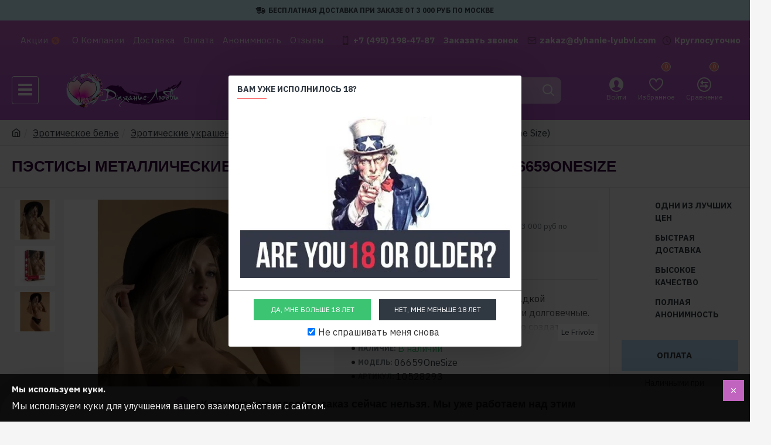

--- FILE ---
content_type: text/html; charset=utf-8
request_url: https://dyhanie-lyubvi.com/zhenskaya-odezhda/eroticheskie-ukrasheniya/pestisy/pestisi-metallicheskie-zolotie-hide-stick-one-size-10528293
body_size: 54160
content:
<!DOCTYPE html><html dir="ltr" lang="ru" class="desktop mac chrome chrome131 webkit oc30 is-guest route-product-product product-853604676 store-0 skin-1 desktop-header-active mobile-sticky layout-2 one-column column-right" data-jb="24340784" data-jv="3.1.4" data-ov="3.0.3.6"><head typeof="og:website"><link rel="preconnect" href="https://fonts.googleapis.com"><link rel="preconnect" href="https://fonts.gstatic.com" crossorigin><link rel="preload" href="https://fonts.googleapis.com/css2?family=Montserrat:wght@500&display=swap" rel="stylesheet"><link rel="preload" href="https://fonts.googleapis.com/css2?family=Montserrat:wght@600&display=swap" rel="stylesheet"> <script src="https://unpkg.com/imask@7.6.1/dist/imask.js"></script> <meta charset="UTF-8" /><link href="https://dyhanie-lyubvi.com/image/catalog/brand/Logo_mobile.png" rel="icon" /><meta name="viewport" content="width=device-width, initial-scale=1.0"><meta name="google-site-verification" content="2hxh_quFsfVw-a5DOx5yzOcT1qvzhMP3e6H-mFEvbvc" /><meta name="yandex-verification" content="69fab1673b4f5fbd" /><meta name="yandex-verification" content="44605632d6635503" /><meta name="yandex-verification" content="11c687def0e0da2b" /><meta name="yandex-verification" content="0b4ac19666bcd105" /><meta http-equiv="X-UA-Compatible" content="IE=edge"><title>Пэстисы металлические золотые (Hide&Stick) (One Size) по цене 712р.: купить в секс-шопе «Дыхание Любви» &#128525;</title><base href="https://dyhanie-lyubvi.com/" /> <script type="text/javascript" >(function(m,e,t,r,i,k,a){m[i]=m[i]||function(){(m[i].a=m[i].a||[]).push(arguments)};
  m[i].l=1*new Date();
  for (var j = 0; j < document.scripts.length; j++) {if (document.scripts[j].src === r) { return; }}
  k=e.createElement(t),a=e.getElementsByTagName(t)[0],k.async=1,k.src=r,a.parentNode.insertBefore(k,a)})
  (window, document, "script", "https://mc.yandex.ru/metrika/tag.js", "ym");

  ym(69166594, "init", {
    clickmap:true,
    trackLinks:true,
    accurateTrackBounce:true,
    webvisor:true
  });</script> <meta name="description" content="&#128149; Пэстисы металлические золотые (Hide&Stick) (One Size) в секс-шопе «Дыхание Любви».&#128150; Мы предлагаем огромный и разнообразный выбор секс-игрушек, возбуждающих масел как для неё, так и для него! Вы можете купить штучки для интима с доставкой по всей Москве и России.&#128139;" /><meta property="fb:app_id" content=""/><meta property="og:type" content="product"/><meta property="og:title" content="Пэстисы металлические золотые (Hide&Stick) (One Size)"/><meta property="og:url" content="https://dyhanie-lyubvi.com/zhenskaya-odezhda/eroticheskie-ukrasheniya/pestisy/pestisi-metallicheskie-zolotie-hide-stick-one-size-10528293"/><meta property="og:image" content="https://dyhanie-lyubvi.com/image/cache/catalog/new_import/10427845-600x315w.jpg.webp"/><meta property="og:image:width" content="600"/><meta property="og:image:height" content="315"/><meta property="og:description" content="Металлические круглые пэстисы с гладкой золотистой поверхностью – прочные и долговечные. Позволят своей обладательнице легко создать утонченный и дорогой образ в классическом стиле. Будут идеально сочетаться с аксессуарами с золотыми цепочками и кружевом любого цвета. Такой костюм можно надеть и в с"/><meta name="twitter:card" content="summary"/><meta name="twitter:title" content="Пэстисы металлические золотые (Hide&Stick) (One Size)"/><meta name="twitter:image" content="https://dyhanie-lyubvi.com/image/cache/catalog/new_import/10427845-200x200w.jpg.webp"/><meta name="twitter:image:width" content="200"/><meta name="twitter:image:height" content="200"/><meta name="twitter:description" content="Металлические круглые пэстисы с гладкой золотистой поверхностью – прочные и долговечные. Позволят своей обладательнице легко создать утонченный и дорогой образ в классическом стиле. Будут идеально сочетаться с аксессуарами с золотыми цепочками и кружевом любого цвета. Такой костюм можно надеть и в с"/> <script>window['Journal'] = {"isPopup":false,"isPhone":false,"isTablet":false,"isDesktop":true,"filterScrollTop":true,"filterUrlValuesSeparator":",","countdownDay":"\u0414\u043d\u0438","countdownHour":"\u0427\u0430\u0441\u044b","countdownMin":"\u041c\u0438\u043d\u0443\u0442\u044b","countdownSec":"\u0421\u0435\u043a\u0443\u043d\u0434\u044b","globalPageColumnLeftTabletStatus":false,"globalPageColumnRightTabletStatus":false,"scrollTop":true,"scrollToTop":false,"notificationHideAfter":"2000","quickviewPageStyleCloudZoomStatus":true,"quickviewPageStyleAdditionalImagesCarousel":false,"quickviewPageStyleAdditionalImagesCarouselStyleSpeed":"500","quickviewPageStyleAdditionalImagesCarouselStyleAutoPlay":false,"quickviewPageStyleAdditionalImagesCarouselStylePauseOnHover":true,"quickviewPageStyleAdditionalImagesCarouselStyleDelay":"3000","quickviewPageStyleAdditionalImagesCarouselStyleLoop":false,"quickviewPageStyleAdditionalImagesHeightAdjustment":"5","quickviewPageStyleProductStockUpdate":false,"quickviewPageStylePriceUpdate":false,"quickviewPageStyleOptionsSelect":"none","quickviewText":"\u0411\u044b\u0441\u0442\u0440\u044b\u0439 \u043f\u0440\u043e\u0441\u043c\u043e\u0442\u0440","mobileHeaderOn":"tablet","subcategoriesCarouselStyleSpeed":"500","subcategoriesCarouselStyleAutoPlay":false,"subcategoriesCarouselStylePauseOnHover":true,"subcategoriesCarouselStyleDelay":"3000","subcategoriesCarouselStyleLoop":false,"productPageStyleCloudZoomStatus":true,"productPageStyleCloudZoomPosition":"inner","productPageStyleAdditionalImagesCarousel":false,"productPageStyleAdditionalImagesCarouselStyleSpeed":"500","productPageStyleAdditionalImagesCarouselStyleAutoPlay":true,"productPageStyleAdditionalImagesCarouselStylePauseOnHover":true,"productPageStyleAdditionalImagesCarouselStyleDelay":"3000","productPageStyleAdditionalImagesCarouselStyleLoop":false,"productPageStyleAdditionalImagesHeightAdjustment":"5","productPageStyleProductStockUpdate":false,"productPageStylePriceUpdate":false,"productPageStyleOptionsSelect":"none","infiniteScrollStatus":true,"infiniteScrollOffset":"1","infiniteScrollLoadPrev":"\u041f\u043e\u043a\u0430\u0437\u0430\u0442\u044c \u043f\u0440\u0435\u0434\u044b\u0434\u0443\u0449\u0438\u0435 \u0442\u043e\u0432\u0430\u0440\u044b","infiniteScrollLoadNext":"\u041f\u043e\u043a\u0430\u0437\u0430\u0442\u044c \u0435\u0449\u0451","infiniteScrollLoading":"\u0417\u0430\u0433\u0440\u0443\u0437\u043a\u0430...","infiniteScrollNoneLeft":"\u0411\u043e\u043b\u044c\u0448\u0435 \u0442\u043e\u0432\u0430\u0440\u043e\u0432 \u043d\u0435\u0442.","checkoutUrl":"https:\/\/dyhanie-lyubvi.com\/index.php?route=checkout\/simplecheckout","headerHeight":"100","headerCompactHeight":"60","mobileMenuOn":"","searchStyleSearchAutoSuggestStatus":true,"searchStyleSearchAutoSuggestDescription":true,"headerMiniSearchDisplay":"default","stickyStatus":true,"stickyFullHomePadding":false,"stickyFullwidth":true,"stickyAt":"300","stickyHeight":"45","headerTopBarHeight":"35","topBarStatus":true,"headerType":"classic","headerMobileHeight":"60","headerMobileStickyStatus":true,"headerMobileTopBarVisibility":false,"headerMobileTopBarHeight":"45","popup":[{"m":23,"c":"02f38c7b"}],"notification":[{"m":137,"c":"1a2039cc"}],"headerNotice":[{"m":56,"c":"bddc5671"}],"columnsCount":1,"layoutNotice":[{"m":261,"c":"ee132082"}]};</script> <script>if(window.NodeList&&!NodeList.prototype.forEach){NodeList.prototype.forEach=Array.prototype.forEach;}
(function(){if(Journal['isPhone']){return;}
var wrappers=['search','cart','cart-content','logo','language','currency'];var documentClassList=document.documentElement.classList;function extractClassList(){return['desktop','tablet','phone','desktop-header-active','mobile-header-active','mobile-menu-active'].filter(function(cls){return documentClassList.contains(cls);});}
function mqr(mqls,listener){Object.keys(mqls).forEach(function(k){mqls[k].addListener(listener);});listener();}
function mobileMenu(){console.warn('mobile menu!');var element=document.querySelector('#main-menu');var wrapper=document.querySelector('.mobile-main-menu-wrapper');if(element&&wrapper){wrapper.appendChild(element);}
var main_menu=document.querySelector('.main-menu');if(main_menu){main_menu.classList.add('accordion-menu');}
document.querySelectorAll('.main-menu .dropdown-toggle').forEach(function(element){element.classList.remove('dropdown-toggle');element.classList.add('collapse-toggle');element.removeAttribute('data-toggle');});document.querySelectorAll('.main-menu .dropdown-menu').forEach(function(element){element.classList.remove('dropdown-menu');element.classList.remove('j-dropdown');element.classList.add('collapse');});}
function desktopMenu(){console.warn('desktop menu!');var element=document.querySelector('#main-menu');var wrapper=document.querySelector('.desktop-main-menu-wrapper');if(element&&wrapper){wrapper.insertBefore(element,document.querySelector('#main-menu-2'));}
var main_menu=document.querySelector('.main-menu');if(main_menu){main_menu.classList.remove('accordion-menu');}
document.querySelectorAll('.main-menu .collapse-toggle').forEach(function(element){element.classList.add('dropdown-toggle');element.classList.remove('collapse-toggle');element.setAttribute('data-toggle','dropdown');});document.querySelectorAll('.main-menu .collapse').forEach(function(element){element.classList.add('dropdown-menu');element.classList.add('j-dropdown');element.classList.remove('collapse');});document.body.classList.remove('mobile-wrapper-open');}
function mobileHeader(){console.warn('mobile header!');Object.keys(wrappers).forEach(function(k){var element=document.querySelector('#'+wrappers[k]);var wrapper=document.querySelector('.mobile-'+wrappers[k]+'-wrapper');if(element&&wrapper){wrapper.appendChild(element);}
if(wrappers[k]==='cart-content'){if(element){element.classList.remove('j-dropdown');element.classList.remove('dropdown-menu');}}});var search=document.querySelector('#search');var cart=document.querySelector('#cart');if(search&&(Journal['searchStyle']==='full')){search.classList.remove('full-search');search.classList.add('mini-search');}
if(cart&&(Journal['cartStyle']==='full')){cart.classList.remove('full-cart');cart.classList.add('mini-cart')}}
function desktopHeader(){console.warn('desktop header!');Object.keys(wrappers).forEach(function(k){var element=document.querySelector('#'+wrappers[k]);var wrapper=document.querySelector('.desktop-'+wrappers[k]+'-wrapper');if(wrappers[k]==='cart-content'){if(element){element.classList.add('j-dropdown');element.classList.add('dropdown-menu');document.querySelector('#cart').appendChild(element);}}else{if(element&&wrapper){wrapper.appendChild(element);}}});var search=document.querySelector('#search');var cart=document.querySelector('#cart');if(search&&(Journal['searchStyle']==='full')){search.classList.remove('mini-search');search.classList.add('full-search');}
if(cart&&(Journal['cartStyle']==='full')){cart.classList.remove('mini-cart');cart.classList.add('full-cart');}
documentClassList.remove('mobile-cart-content-container-open');documentClassList.remove('mobile-main-menu-container-open');documentClassList.remove('mobile-overlay');}
function moveElements(classList){if(classList.includes('mobile-header-active')){mobileHeader();mobileMenu();}else if(classList.includes('mobile-menu-active')){desktopHeader();mobileMenu();}else{desktopHeader();desktopMenu();}}
var mqls={phone:window.matchMedia('(max-width: 768px)'),tablet:window.matchMedia('(max-width: 1024px)'),menu:window.matchMedia('(max-width: '+Journal['mobileMenuOn']+'px)')};mqr(mqls,function(){var oldClassList=extractClassList();if(Journal['isDesktop']){if(mqls.phone.matches){documentClassList.remove('desktop');documentClassList.remove('tablet');documentClassList.add('mobile');documentClassList.add('phone');}else if(mqls.tablet.matches){documentClassList.remove('desktop');documentClassList.remove('phone');documentClassList.add('mobile');documentClassList.add('tablet');}else{documentClassList.remove('mobile');documentClassList.remove('phone');documentClassList.remove('tablet');documentClassList.add('desktop');}
if(documentClassList.contains('phone')||(documentClassList.contains('tablet')&&Journal['mobileHeaderOn']==='tablet')){documentClassList.remove('desktop-header-active');documentClassList.add('mobile-header-active');}else{documentClassList.remove('mobile-header-active');documentClassList.add('desktop-header-active');}}
if(documentClassList.contains('desktop-header-active')&&mqls.menu.matches){documentClassList.add('mobile-menu-active');}else{documentClassList.remove('mobile-menu-active');}
var newClassList=extractClassList();if(oldClassList.join(' ')!==newClassList.join(' ')){if(documentClassList.contains('safari')&&!documentClassList.contains('ipad')&&navigator.maxTouchPoints&&navigator.maxTouchPoints>2){window.fetch('index.php?route=journal3/journal3/device_detect',{method:'POST',body:'device=ipad',headers:{'Content-Type':'application/x-www-form-urlencoded'}}).then(function(data){return data.json();}).then(function(data){if(data.response.reload){window.location.reload();}});}
if(document.readyState==='loading'){document.addEventListener('DOMContentLoaded',function(){moveElements(newClassList);});}else{moveElements(newClassList);}}});})();(function(){var cookies={};var style=document.createElement('style');var documentClassList=document.documentElement.classList;document.head.appendChild(style);document.cookie.split('; ').forEach(function(c){var cc=c.split('=');cookies[cc[0]]=cc[1];});if(Journal['popup']){for(var i in Journal['popup']){if(!cookies['p-'+Journal['popup'][i]['c']]){documentClassList.add('popup-open');documentClassList.add('popup-center');break;}}}
if(Journal['notification']){for(var i in Journal['notification']){if(cookies['n-'+Journal['notification'][i]['c']]){style.sheet.insertRule('.module-notification-'+Journal['notification'][i]['m']+'{ display:none }');}}}
if(Journal['headerNotice']){for(var i in Journal['headerNotice']){if(cookies['hn-'+Journal['headerNotice'][i]['c']]){style.sheet.insertRule('.module-header_notice-'+Journal['headerNotice'][i]['m']+'{ display:none }');}}}
if(Journal['layoutNotice']){for(var i in Journal['layoutNotice']){if(cookies['ln-'+Journal['layoutNotice'][i]['c']]){style.sheet.insertRule('.module-layout_notice-'+Journal['layoutNotice'][i]['m']+'{ display:none }');}}}})();</script> <script>WebFontConfig = { google: { families: ["IBM+Plex+Sans:400,700:latin-ext","Oswald:400:latin-ext"] } };</script> <link href="catalog/view/javascript/bootstrap/css/bootstrap.min.css" type="text/css" rel="stylesheet" media="all" /><link href="catalog/view/javascript/font-awesome/css/font-awesome.min.css" type="text/css" rel="stylesheet" media="all" /><link href="catalog/view/theme/journal3/icons/style.minimal.css" type="text/css" rel="stylesheet" media="all" /><link href="catalog/view/theme/journal3/lib/swiper/swiper.min.css" type="text/css" rel="stylesheet" media="all" /><link href="catalog/view/theme/journal3/stylesheet/style.css" type="text/css" rel="stylesheet" media="all" /><link href="catalog/view/theme/journal3/stylesheet/custom.css" type="text/css" rel="stylesheet" media="all" /><link href="catalog/view/javascript/jquery/magnific/magnific-popup.css" type="text/css" rel="stylesheet" media="all" /><link href="catalog/view/javascript/jquery/datetimepicker/bootstrap-datetimepicker.min.css" type="text/css" rel="stylesheet" media="all" /><link href="catalog/view/theme/default/stylesheet/sdek.css" type="text/css" rel="stylesheet" media="all" /><link href="https://dyhanie-lyubvi.com/image/catalog/brand/Logo_mobile.png" rel="icon" /><style>.blog-post .post-details .post-stats{white-space:nowrap;overflow-x:auto;overflow-y:hidden;margin-top:20px;margin-bottom:20px;padding:8px;padding-right:0px;padding-left:0px;border-width:0;border-top-width:1px;border-bottom-width:1px;border-style:solid;border-color:rgba(221, 221, 221, 1)}.blog-post .post-details .post-stats .p-category{flex-wrap:nowrap;display:inline-flex}.mobile .blog-post .post-details .post-stats{overflow-x:scroll}.blog-post .post-details .post-stats::-webkit-scrollbar{-webkit-appearance:none;height:1px;height:2px;width:2px}.blog-post .post-details .post-stats::-webkit-scrollbar-track{background-color:white;background-color:rgba(238, 238, 238, 1)}.blog-post .post-details .post-stats::-webkit-scrollbar-thumb{background-color:#999;background-color:rgba(249, 83, 85, 1)}.blog-post .post-details .post-stats .p-posted{display:none}.blog-post .post-details .post-stats .p-author{display:none}.blog-post .post-details .post-stats .p-date{display:inline-flex}.p-date-image{color:rgba(255, 255, 255, 1);font-weight:700;background:rgba(249, 83, 85, 1);margin:5px}.p-date-image
i{color:rgba(238, 238, 238, 1)}.blog-post .post-details .post-stats .p-comment{display:inline-flex}.blog-post .post-details .post-stats .p-view{display:inline-flex}.post-content>p{margin-bottom:10px}.post-content{font-family:'IBM Plex Sans';font-weight:400;font-size:16px;line-height:1.5;-webkit-font-smoothing:antialiased;column-count:initial;column-gap:50px;column-rule-color:rgba(221, 221, 221, 1);column-rule-width:1px;column-rule-style:solid}.post-content
a{color:rgba(39, 124, 217, 1);display:inline-block}.post-content a:hover{color:rgba(249, 83, 85, 1)}.post-content
p{font-size:15px;margin-bottom:15px}.post-content
h1{margin-bottom:20px}.post-content
h2{font-size:32px;margin-bottom:15px}.post-content
h3{margin-bottom:15px}.post-content
h4{font-weight:700;text-transform:uppercase;margin-bottom:15px}.post-content
h5{font-size:17px;font-weight:400;margin-bottom:15px}.post-content
h6{color:rgba(255, 255, 255, 1);text-transform:uppercase;background:rgba(249, 83, 85, 1);padding:6px;padding-right:10px;padding-left:10px;margin-bottom:15px;display:inline-block}.post-content
blockquote{font-size:17px;color:rgba(109, 118, 125, 1);font-style:italic;padding:15px;padding-top:10px;padding-bottom:10px;margin-top:15px;margin-bottom:15px;border-radius:3px;float:none;display:block}.post-content blockquote::before{margin-left:auto;margin-right:auto;float:left;content:'\e98f' !important;font-family:icomoon !important;color:rgba(249, 83, 85, 1);margin-right:10px}.post-content
hr{margin-top:20px;margin-bottom:20px;overflow:visible}.post-content hr::before{content:'\e993' !important;font-family:icomoon !important;font-size:20px;width:40px;height:40px;border-radius:50%}.post-content .drop-cap{font-family:Georgia,serif !important;font-weight:400 !important;font-size:60px !important;font-family:Georgia,serif;font-weight:700;margin-right:5px}.post-content .amp::before{content:'\e901' !important;font-family:icomoon !important;font-size:25px;top:5px}.post-content .video-responsive{margin-bottom:15px}.post-image{display:block;text-align:left;float:none}.blog-post
.tags{justify-content:center}.post-comments{margin-top:20px}.post-comment{margin-bottom:30px;padding-bottom:15px;border-width:0;border-bottom-width:1px;border-style:solid;border-color:rgba(221,221,221,1)}.post-reply{margin-top:15px;margin-left:60px;padding-top:20px;border-width:0;border-top-width:1px;border-style:solid;border-color:rgba(221,221,221,1)}.user-avatar{display:block;margin-right:15px;border-radius:50%}.module-blog_comments .side-image{display:block}.post-comment .user-name{font-size:18px;font-weight:700}.post-comment .user-data
div{font-size:12px}.post-comment .user-site::before{left:-1px}.post-comment .user-data .user-date{display:inline-flex}.post-comment .user-data .user-time{display:inline-flex}.comment-form .form-group:not(.required){display:flex}.user-data .user-site{display:inline-flex}.main-posts.post-grid .post-layout.swiper-slide{margin-right:0px;width:calc((100% - 0 * 0px) / 1 - 0.01px)}.main-posts.post-grid .post-layout:not(.swiper-slide){padding:0px;width:calc(100% / 1 - 0.01px)}.one-column #content .main-posts.post-grid .post-layout.swiper-slide{margin-right:20px;width:calc((100% - 2 * 20px) / 3 - 0.01px)}.one-column #content .main-posts.post-grid .post-layout:not(.swiper-slide){padding:10px;width:calc(100% / 3 - 0.01px)}.two-column #content .main-posts.post-grid .post-layout.swiper-slide{margin-right:0px;width:calc((100% - 0 * 0px) / 1 - 0.01px)}.two-column #content .main-posts.post-grid .post-layout:not(.swiper-slide){padding:0px;width:calc(100% / 1 - 0.01px)}.side-column .main-posts.post-grid .post-layout.swiper-slide{margin-right:0px;width:calc((100% - 0 * 0px) / 1 - 0.01px)}.side-column .main-posts.post-grid .post-layout:not(.swiper-slide){padding:0px;width:calc(100% / 1 - 0.01px)}.main-posts.post-grid{margin:-10px}.post-grid .post-thumb .image
img{filter:grayscale(1)}.post-grid .post-thumb:hover .image
img{filter:grayscale(0);transform:scale(1.15)}.post-grid .post-thumb
.caption{position:relative;bottom:auto;width:auto}.post-grid .post-thumb
.name{display:flex;width:auto;margin-left:auto;margin-right:auto;justify-content:center;margin-left:auto;margin-right:auto;margin-top:10px;margin-bottom:10px}.post-grid .post-thumb .name
a{white-space:nowrap;overflow:hidden;text-overflow:ellipsis;font-size:16px;color:rgba(48, 56, 65, 1);font-weight:700}.desktop .post-grid .post-thumb .name a:hover{color:rgba(249, 83, 85, 1)}.post-grid .post-thumb
.description{display:block;text-align:center;margin-bottom:10px}.post-grid .post-thumb .button-group{display:flex;justify-content:center;margin-bottom:10px}.post-grid .post-thumb .btn-read-more::before{display:none}.post-grid .post-thumb .btn-read-more::after{display:none;content:'\e5c8' !important;font-family:icomoon !important}.post-grid .post-thumb .btn-read-more .btn-text{display:inline-block;padding:0}.post-grid .post-thumb .post-stats{display:flex;color:rgba(238, 238, 238, 1);justify-content:center;position:absolute;transform:translateY(-100%);width:100%;background:rgba(0, 0, 0, 0.65);padding:7px}.post-grid .post-thumb .post-stats .p-author{display:flex}.post-grid .post-thumb .p-date{display:flex}.post-grid .post-thumb .post-stats .p-comment{display:flex}.post-grid .post-thumb .post-stats .p-view{display:flex}.post-list .post-layout:not(.swiper-slide){margin-bottom:40px}.post-list .post-thumb
.caption{flex-basis:200px;padding:15px}.post-list .post-thumb:hover .image
img{transform:scale(1.15)}.post-list .post-thumb
.name{display:flex;width:auto;margin-left:auto;margin-right:auto;justify-content:flex-start;margin-left:0;margin-right:auto}.post-list .post-thumb .name
a{white-space:normal;overflow:visible;text-overflow:initial;font-size:18px;color:rgba(48, 56, 65, 1);font-weight:700}.desktop .post-list .post-thumb .name a:hover{color:rgba(249, 83, 85, 1)}.post-list .post-thumb
.description{display:block;color:rgba(109, 118, 125, 1);padding-top:5px;padding-bottom:5px}.post-list .post-thumb .button-group{display:flex;justify-content:flex-start}.post-list .post-thumb .btn-read-more::before{display:inline-block}.post-list .post-thumb .btn-read-more .btn-text{display:inline-block;padding:0
.4em}.post-list .post-thumb .btn-read-more::after{content:'\e5c8' !important;font-family:icomoon !important}.post-list .post-thumb .post-stats{display:flex;justify-content:flex-start;padding-bottom:5px;margin:-15px;margin-bottom:5px;margin-left:0px}.post-list .post-thumb .post-stats .p-author{display:block}.post-list .post-thumb .p-date{display:flex}.post-list .post-thumb .post-stats .p-comment{display:block}.post-list .post-thumb .post-stats .p-view{display:flex}.blog-feed
span{display:block;color:rgba(235, 102, 38, 1) !important}.blog-feed{display:inline-flex;margin-right:30px}.blog-feed::before{content:'\f143' !important;font-family:icomoon !important;font-size:14px;color:rgba(235, 102, 38, 1)}.desktop .blog-feed:hover
span{color:rgba(39, 124, 217, 1) !important}.countdown{color:rgba(48, 56, 65, 1);background:rgba(255, 255, 255, 1);border-radius:3px;width:90%}.countdown div
span{color:rgba(109,118,125,1)}.countdown>div{border-style:solid;border-color:rgba(245, 245, 245, 1)}.boxed-layout .site-wrapper{overflow:hidden}.boxed-layout
.header{padding:0
20px}.boxed-layout
.breadcrumb{padding-left:20px;padding-right:20px}.wrapper, .mega-menu-content, .site-wrapper > .container, .grid-cols,.desktop-header-active .is-sticky .header .desktop-main-menu-wrapper,.desktop-header-active .is-sticky .sticky-fullwidth-bg,.boxed-layout .site-wrapper, .breadcrumb, .title-wrapper, .page-title > span,.desktop-header-active .header .top-bar,.desktop-header-active .header .mid-bar,.desktop-main-menu-wrapper{max-width:1400px}.desktop-main-menu-wrapper .main-menu>.j-menu>.first-dropdown::before{transform:translateX(calc(0px - (100vw - 1400px) / 2))}html[dir='rtl'] .desktop-main-menu-wrapper .main-menu>.j-menu>.first-dropdown::before{transform:none;right:calc(0px - (100vw - 1400px) / 2)}.desktop-main-menu-wrapper .main-menu>.j-menu>.first-dropdown.mega-custom::before{transform:translateX(calc(0px - (200vw - 1400px) / 2))}html[dir='rtl'] .desktop-main-menu-wrapper .main-menu>.j-menu>.first-dropdown.mega-custom::before{transform:none;right:calc(0px - (200vw - 1400px) / 2)}body{background:rgba(245, 245, 245, 1);font-family:'IBM Plex Sans';font-weight:400;font-size:16px;line-height:1.5;-webkit-font-smoothing:antialiased}#content{padding-top:20px;padding-bottom:20px}.column-left
#content{padding-left:20px}.column-right
#content{padding-right:20px}.side-column{max-width:240px;padding:20px;padding-left:0px}.one-column
#content{max-width:calc(100% - 240px)}.two-column
#content{max-width:calc(100% - 240px * 2)}#column-left{border-width:0;border-right-width:1px;border-style:solid;border-color:rgba(221,221,221,1)}#column-right{border-width:0;border-left-width:1px;border-style:solid;border-color:rgba(221,221,221,1);padding:20px;padding-right:0px}.page-title{display:block}.dropdown.drop-menu>.j-dropdown{left:0;right:auto;transform:translate3d(0,-10px,0)}.dropdown.drop-menu.animating>.j-dropdown{left:0;right:auto;transform:none}.dropdown.drop-menu>.j-dropdown::before{left:10px;right:auto;transform:translateX(0)}.dropdown.dropdown .j-menu .dropdown>a>.count-badge{margin-right:5px}.dropdown.dropdown .j-menu .dropdown>a>.count-badge+.open-menu+.menu-label{margin-left:0}.dropdown.dropdown .j-menu .dropdown>a::after{display:none}.dropdown.dropdown .j-menu>li>a{font-size:14px;font-weight:400;text-transform:none;padding:5px}.desktop .dropdown.dropdown .j-menu > li:hover > a, .dropdown.dropdown .j-menu>li.active>a{color:rgba(249, 83, 85, 1)}.dropdown.dropdown .j-menu>li.open>a{color:rgba(249, 83, 85, 1)}.dropdown.dropdown .j-menu .links-text{white-space:nowrap;overflow:hidden;text-overflow:ellipsis}.dropdown.dropdown .j-menu>li>a::before{margin-right:8px}.dropdown.dropdown .j-menu a .count-badge{display:none;position:relative}.dropdown.dropdown:not(.mega-menu) .j-dropdown>.j-menu{background:rgba(255, 255, 255, 1)}.dropdown.dropdown:not(.mega-menu) .j-dropdown{min-width:200px}.dropdown.dropdown:not(.mega-menu) .j-menu{box-shadow:0 0 85px -10px rgba(0, 0, 0, 0.2)}.dropdown.dropdown .j-dropdown::before{display:block;border-bottom-color:rgba(255,255,255,1);margin-top:-10px}legend{font-family:'IBM Plex Sans';font-weight:700;font-size:14px;color:rgba(48,56,65,1);text-transform:uppercase;border-width:0px;padding:0px;margin:0px;margin-bottom:10px;white-space:normal;overflow:visible;text-overflow:initial;text-align:left}legend::after{content:'';display:block;position:relative;margin-top:8px;left:initial;right:initial;margin-left:0;margin-right:auto;transform:none}legend.page-title>span::after{content:'';display:block;position:relative;margin-top:8px;left:initial;right:initial;margin-left:0;margin-right:auto;transform:none}legend::after,legend.page-title>span::after{width:50px;height:1px;background:rgba(249,83,85,1)}.title{font-family:'IBM Plex Sans';font-weight:700;font-size:14px;color:rgba(48,56,65,1);text-transform:uppercase;border-width:0px;padding:0px;margin:0px;margin-bottom:10px;white-space:normal;overflow:visible;text-overflow:initial;text-align:left}.title::after{content:'';display:block;position:relative;margin-top:8px;left:initial;right:initial;margin-left:0;margin-right:auto;transform:none}.title.page-title>span::after{content:'';display:block;position:relative;margin-top:8px;left:initial;right:initial;margin-left:0;margin-right:auto;transform:none}.title::after,.title.page-title>span::after{width:50px;height:1px;background:rgba(249, 83, 85, 1)}html:not(.popup) .page-title{font-family:'Oswald';font-weight:400;font-size:26px;color:rgba(48, 56, 65, 1);text-align:left;text-transform:uppercase;border-width:0;border-bottom-width:1px;border-style:solid;border-color:rgba(221, 221, 221, 1);border-radius:0px;padding:20px;margin:0px;white-space:normal;overflow:visible;text-overflow:initial;text-align:left}html:not(.popup) .page-title::after{display:none;margin-top:8px;left:initial;right:initial;margin-left:0;margin-right:auto;transform:none}html:not(.popup) .page-title.page-title>span::after{display:none;margin-top:8px;left:initial;right:initial;margin-left:0;margin-right:auto;transform:none}html:not(.popup) .page-title::after, html:not(.popup) .page-title.page-title>span::after{width:50px;height:2px;background:rgba(249,83,85,1)}.title.module-title{font-family:'IBM Plex Sans';font-weight:700;font-size:14px;color:rgba(48,56,65,1);text-transform:uppercase;border-width:0px;padding:0px;margin:0px;margin-bottom:10px;white-space:normal;overflow:visible;text-overflow:initial;text-align:left}.title.module-title::after{content:'';display:block;position:relative;margin-top:8px;left:initial;right:initial;margin-left:0;margin-right:auto;transform:none}.title.module-title.page-title>span::after{content:'';display:block;position:relative;margin-top:8px;left:initial;right:initial;margin-left:0;margin-right:auto;transform:none}.title.module-title::after,.title.module-title.page-title>span::after{width:50px;height:1px;background:rgba(249,83,85,1)}.btn,.btn:visited{font-size:12px;color:rgba(255,255,255,1);text-transform:uppercase}.btn:hover{color:rgba(255, 255, 255, 1) !important;background:rgba(39, 124, 217, 1) !important}.btn:active,.btn:hover:active,.btn:focus:active{color:rgba(255, 255, 255, 1) !important;background:rgba(34, 184, 155, 1) !important}.btn:focus{color:rgba(255, 255, 255, 1) !important;box-shadow:inset 0 0 20px rgba(0,0,0,0.25)}.btn{background:rgba(48,56,65,1);padding:12px}.btn.btn.disabled::after{font-size:20px}.btn-secondary.btn{background:rgba(254,225,91,1)}.btn-secondary.btn:hover{background:rgba(196, 202, 253, 1) !important}.btn-secondary.btn.btn.disabled::after{font-size:20px}.btn-success.btn{background:rgba(60,196,114,1)}.btn-success.btn:hover{background:rgba(249, 83, 85, 1) !important}.btn-success.btn.btn.disabled::after{font-size:20px}.btn-danger.btn{background:rgba(193,100,192,1)}.btn-danger.btn:hover{background:rgba(53, 66, 174, 1) !important}.btn-danger.btn.btn.disabled::after{font-size:20px}.btn-warning.btn{background:rgba(254,225,91,1)}.btn-warning.btn:hover{background:rgba(196, 202, 253, 1) !important}.btn-warning.btn.btn.disabled::after{font-size:20px}.btn-info.btn{background:rgba(109,118,125,1);border-width:0px}.btn-info.btn:hover{background:rgba(48, 56, 65, 1) !important}.btn-info.btn.btn.disabled::after{font-size:20px}.btn-light.btn,.btn-light.btn:visited{color:rgba(109,118,125,1)}.btn-light.btn:hover{color:rgba(48, 56, 65, 1) !important;background:rgba(196, 202, 253, 1) !important}.btn-light.btn{background:rgba(238,238,238,1)}.btn-light.btn.btn.disabled::after{font-size:20px}.btn-dark.btn{background:rgba(48,56,65,1)}.btn-dark.btn:hover{background:rgba(53, 66, 174, 1) !important}.btn-dark.btn.btn.disabled::after{font-size:20px}.buttons{margin-top:20px;padding-top:15px;border-width:0;border-top-width:1px;border-style:solid;border-color:rgba(221, 221, 221, 1);font-size:12px}.buttons .pull-left .btn, .buttons .pull-left .btn:visited{font-size:12px;color:rgba(255, 255, 255, 1);text-transform:uppercase}.buttons .pull-left .btn:hover{color:rgba(255, 255, 255, 1) !important;background:rgba(39, 124, 217, 1) !important}.buttons .pull-left .btn:active, .buttons .pull-left .btn:hover:active, .buttons .pull-left .btn:focus:active{color:rgba(255, 255, 255, 1) !important;background:rgba(34, 184, 155, 1) !important}.buttons .pull-left .btn:focus{color:rgba(255, 255, 255, 1) !important;box-shadow:inset 0 0 20px rgba(0, 0, 0, 0.25)}.buttons .pull-left
.btn{background:rgba(48, 56, 65, 1);padding:12px}.buttons .pull-left .btn.btn.disabled::after{font-size:20px}.buttons .pull-right .btn::after{content:'\e5c8' !important;font-family:icomoon !important;margin-left:5px}.buttons .pull-left .btn::before{content:'\e5c4' !important;font-family:icomoon !important;margin-right:5px}.buttons>div{flex:0 0 auto;width:auto;flex-basis:0}.buttons > div
.btn{width:auto}.buttons .pull-left{margin-right:auto}.buttons .pull-right:only-child{flex:0 0 auto;width:auto;margin:0
0 0 auto}.buttons .pull-right:only-child
.btn{width:auto}.buttons input+.btn{margin-top:5px}.tags{margin-top:15px;justify-content:flex-start;font-size:13px;font-weight:700;text-transform:uppercase}.tags a,.tags-title{margin-right:8px;margin-bottom:8px}.tags
b{display:none}.tags
a{padding-right:8px;padding-left:8px;font-size:12px;color:rgba(238,238,238,1);font-weight:400;text-transform:none;background:rgba(58,71,80,1)}.alert.alert-success{color:rgba(255,255,255,1);background:rgba(60,196,114,1)}.alert.alert-info{color:rgba(48, 56, 65, 1)}.alert-info.alert-dismissible
.close{color:rgba(196,202,253,1)}.alert.alert-warning{color:rgba(48,56,65,1);background:rgba(254,225,91,1)}.alert.alert-danger{color:rgba(255,255,255,1);background:rgba(249,83,85,1)}.breadcrumb{display:block !important;text-align:left;padding:10px;padding-left:0px;white-space:normal;-webkit-overflow-scrolling:touch}.breadcrumb::before{background:rgba(238, 238, 238, 1);border-width:0;border-bottom-width:1px;border-style:solid;border-color:rgba(221, 221, 221, 1)}.breadcrumb li:first-of-type a i::before{content:'\eb69' !important;font-family:icomoon !important}.breadcrumb
a{color:rgba(48, 56, 65, 1);text-decoration:underline}.mobile
.breadcrumb{overflow-x:visible}.breadcrumb::-webkit-scrollbar{-webkit-appearance:initial;height:1px;height:1px;width:1px}.breadcrumb::-webkit-scrollbar-track{background-color:white}.breadcrumb::-webkit-scrollbar-thumb{background-color:#999}.panel-group .panel-heading a::before{content:'\e5c8' !important;font-family:icomoon !important;order:10}.desktop .panel-group .panel-heading:hover a::before{color:rgba(249, 83, 85, 1)}.panel-group .panel-active .panel-heading a::before{content:'\e5db' !important;font-family:icomoon !important;color:rgba(249, 83, 85, 1);top:-1px}.panel-group .panel-heading
a{justify-content:space-between;font-size:13px;font-weight:700;text-transform:uppercase;padding:0px;padding-top:15px;padding-bottom:15px}.panel-group .panel-heading{border-width:0;border-top-width:1px;border-style:solid;border-color:rgba(221, 221, 221, 1)}.panel-group .panel-body{padding-bottom:10px}body
a{color:rgba(39, 124, 217, 1);display:inline-block}body a:hover{color:rgba(249, 83, 85, 1)}body
p{font-size:15px;margin-bottom:15px}body
h1{margin-bottom:20px}body
h2{font-size:32px;margin-bottom:15px}body
h3{margin-bottom:15px}body
h4{font-weight:700;text-transform:uppercase;margin-bottom:15px}body
h5{font-size:17px;font-weight:400;margin-bottom:15px}body
h6{color:rgba(255, 255, 255, 1);text-transform:uppercase;background:rgba(249, 83, 85, 1);padding:6px;padding-right:10px;padding-left:10px;margin-bottom:15px;display:inline-block}body
blockquote{font-size:17px;color:rgba(109, 118, 125, 1);font-style:italic;padding:15px;padding-top:10px;padding-bottom:10px;margin-top:15px;margin-bottom:15px;border-radius:3px;float:none;display:block}body blockquote::before{margin-left:auto;margin-right:auto;float:left;content:'\e98f' !important;font-family:icomoon !important;color:rgba(249, 83, 85, 1);margin-right:10px}body
hr{margin-top:20px;margin-bottom:20px;overflow:visible}body hr::before{content:'\e993' !important;font-family:icomoon !important;font-size:20px;width:40px;height:40px;border-radius:50%}body .drop-cap{font-family:Georgia,serif !important;font-weight:400 !important;font-size:60px !important;font-family:Georgia,serif;font-weight:700;margin-right:5px}body .amp::before{content:'\e901' !important;font-family:icomoon !important;font-size:25px;top:5px}body .video-responsive{margin-bottom:15px}.count-badge{color:rgba(255, 255, 255, 1);background:rgba(249, 83, 85, 1);border-radius:10px}.product-label
b{color:rgba(255, 255, 255, 1);font-weight:700;text-transform:uppercase;background:rgba(249, 83, 85, 1);padding:5px}.product-label.product-label-default
b{min-width:60px}.tooltip-inner{font-size:12px;color:rgba(238, 238, 238, 1);background:rgba(48, 56, 65, 1);border-radius:2px;box-shadow:0 -15px 100px -10px rgba(0, 0, 0, 0.1)}.tooltip.top .tooltip-arrow{border-top-color:rgba(48, 56, 65, 1)}.tooltip.right .tooltip-arrow{border-right-color:rgba(48, 56, 65, 1)}.tooltip.bottom .tooltip-arrow{border-bottom-color:rgba(48, 56, 65, 1)}.tooltip.left .tooltip-arrow{border-left-color:rgba(48, 56, 65, 1)}table tbody tr:hover
td{background:rgba(255, 255, 255, 1)}table tbody
td{border-width:0 !important;border-top-width:1px !important;border-style:solid !important;border-color:rgba(221, 221, 221, 1) !important}table{border-width:1px !important;border-style:solid !important;border-color:rgba(221, 221, 221, 1) !important}table thead
td{font-size:12px;font-weight:700;text-transform:uppercase;background:rgba(238, 238, 238, 1)}table tfoot
td{background:rgba(238, 238, 238, 1)}table tfoot td, table tfoot
th{border-style:solid !important;border-color:rgba(221, 221, 221, 1) !important}.table-responsive{border-width:1px;border-style:solid;border-color:rgba(221,221,221,1);-webkit-overflow-scrolling:touch}.table-responsive::-webkit-scrollbar{height:5px;width:5px}.form-group .control-label{max-width:150px;padding-top:7px;padding-bottom:5px;justify-content:flex-start}.required .control-label::after, .required .control-label+div::before,.text-danger{font-size:17px}.form-group{margin-bottom:8px}.required .control-label::after, .required .control-label+div::before{margin-top:3px}input.form-control{background:rgba(255, 255, 255, 1) !important;border-width:1px !important;border-style:solid !important;border-color:rgba(221, 221, 221, 1) !important;border-radius:2px !important;max-width:500px;height:38px}input.form-control:hover{border-color:rgba(196, 202, 253, 1) !important}input.form-control:focus,input.form-control:active{border-color:rgba(196, 202, 253, 1) !important}input.form-control:focus{box-shadow:inset 0 0 5px rgba(0,0,0,0.1)}textarea.form-control{background:rgba(255, 255, 255, 1) !important;border-width:1px !important;border-style:solid !important;border-color:rgba(221, 221, 221, 1) !important;border-radius:2px !important}textarea.form-control:hover{border-color:rgba(196, 202, 253, 1) !important}textarea.form-control:focus,textarea.form-control:active{border-color:rgba(196, 202, 253, 1) !important}textarea.form-control:focus{box-shadow:inset 0 0 5px rgba(0,0,0,0.1)}select.form-control{background:rgba(255, 255, 255, 1) !important;border-width:1px !important;border-style:solid !important;border-color:rgba(221, 221, 221, 1) !important;border-radius:2px !important;max-width:500px}select.form-control:hover{border-color:rgba(196, 202, 253, 1) !important}select.form-control:focus,select.form-control:active{border-color:rgba(196, 202, 253, 1) !important}select.form-control:focus{box-shadow:inset 0 0 5px rgba(0,0,0,0.1)}.radio{width:100%}.checkbox{width:100%}.input-group .input-group-btn
.btn{min-width:35px;min-height:35px}.product-option-file .btn i::before{content:'\ebd8' !important;font-family:icomoon !important}.stepper input.form-control{border-width:0px !important}.stepper{width:50px;height:35px;border-style:solid;border-color:rgba(48, 56, 65, 1)}.stepper span
i{color:rgba(255, 255, 255, 1);background-color:rgba(109, 118, 125, 1)}.stepper span i:hover{background-color:rgba(53,66,174,1)}.pagination-results{font-size:13px;color:rgba(48, 56, 65, 1);letter-spacing:1px;margin-top:20px;justify-content:flex-start}.pagination-results .text-right{display:block}.pagination>li>a{color:rgba(48,56,65,1)}.pagination>li>a:hover{color:rgba(249,83,85,1)}.pagination>li.active>span,.pagination>li.active>span:hover,.pagination>li>a:focus{color:rgba(249,83,85,1)}.pagination>li>a,.pagination>li>span{padding:5px;padding-right:6px;padding-left:6px}.pagination>li{border-radius:2px}.pagination > li:first-child a::before, .pagination > li:last-child a::before{content:'\e5c4' !important;font-family:icomoon !important}.pagination > li .prev::before, .pagination > li .next::before{content:'\e5c4' !important;font-family:icomoon !important}.pagination>li:not(:first-of-type){margin-left:5px}.rating .fa-stack{font-size:13px;width:1.2em}.rating .fa-star, .rating .fa-star+.fa-star-o{color:rgba(254, 225, 91, 1)}.rating .fa-star-o:only-child{color:rgba(109,118,125,1)}.rating-stars{border-top-left-radius:3px;border-top-right-radius:3px}.popup-inner-body{max-height:calc(100vh - 50px * 2)}.popup-container{max-width:calc(100% - 20px * 2)}.popup-bg{background:rgba(0,0,0,0.75)}.popup-body,.popup{background:rgba(255, 255, 255, 1)}.popup-content, .popup .site-wrapper{padding:20px}.popup-body{border-radius:3px;box-shadow:0 5px 60px -10px rgba(0, 0, 0, 0.3)}.popup-container .popup-close::before{content:'\e5cd' !important;font-family:icomoon !important}.popup-close{width:30px;height:30px;margin-right:8px;margin-top:40px}.popup-container .btn.popup-close{border-radius:50% !important}.popup-container>.btn{background:rgba(39,124,217,1)}.popup-container>.btn:hover{background:rgba(53, 66, 174, 1) !important}.popup-container>.btn.btn.disabled::after{font-size:20px}.scroll-top i::before{content:'\e5d8' !important;font-family:icomoon !important;font-size:20px;color:rgba(255, 255, 255, 1);background:rgba(249, 83, 85, 1);padding:10px}.scroll-top:hover i::before{background:rgba(60,196,114,1)}.scroll-top{left:auto;right:10px;transform:translateX(0);;margin-left:10px;margin-right:10px;margin-bottom:10px}.journal-loading > i::before, .ias-spinner > i::before, .lg-outer .lg-item::after,.btn.disabled::after{content:'\e92f' !important;font-family:icomoon !important;font-size:30px;color:rgba(249, 83, 85, 1)}.journal-loading > .fa-spin, .lg-outer .lg-item::after,.btn.disabled::after{animation:fa-spin infinite linear;;animation-duration:2000ms}.btn-cart::before,.fa-shopping-cart::before{content:'\ea9b' !important;font-family:icomoon !important;left:-1px}.btn-wishlist::before{content:'\f08a' !important;font-family:icomoon !important}.btn-compare::before,.compare-btn::before{content:'\eab6' !important;font-family:icomoon !important}.fa-refresh::before{content:'\eacd' !important;font-family:icomoon !important}.fa-times-circle::before,.fa-times::before,.reset-filter::before,.notification-close::before,.popup-close::before,.hn-close::before{content:'\e981' !important;font-family:icomoon !important}.p-author::before{content:'\e7fd' !important;font-family:icomoon !important;margin-right:5px}.p-date::before{content:'\f133' !important;font-family:icomoon !important;margin-right:5px}.p-time::before{content:'\eb29' !important;font-family:icomoon !important;margin-right:5px}.p-comment::before{content:'\f27a' !important;font-family:icomoon !important;margin-right:5px}.p-view::before{content:'\f06e' !important;font-family:icomoon !important;margin-right:5px}.p-category::before{content:'\f022' !important;font-family:icomoon !important;margin-right:5px}.user-site::before{content:'\e321' !important;font-family:icomoon !important;left:-1px;margin-right:5px}.desktop ::-webkit-scrollbar{width:12px}.desktop ::-webkit-scrollbar-track{background:rgba(238, 238, 238, 1)}.desktop ::-webkit-scrollbar-thumb{background:rgba(109,118,125,1);border-width:4px;border-style:solid;border-color:rgba(238,238,238,1);border-radius:10px}.expand-content{max-height:70px}.block-expand.btn,.block-expand.btn:visited{text-transform:none}.block-expand.btn{padding:2px;padding-right:7px;padding-left:7px;min-width:20px;min-height:20px}.desktop .block-expand.btn:hover{box-shadow:0 5px 30px -5px rgba(0,0,0,0.25)}.block-expand.btn:active,.block-expand.btn:hover:active,.block-expand.btn:focus:active{box-shadow:inset 0 0 20px rgba(0,0,0,0.25)}.block-expand.btn:focus{box-shadow:inset 0 0 20px rgba(0,0,0,0.25)}.block-expand.btn.btn.disabled::after{font-size:20px}.block-expand::after{content:'Show More'}.block-expanded .block-expand::after{content:'Show Less'}.block-expand::before{content:'\e5db' !important;font-family:icomoon !important;margin-right:5px}.block-expanded .block-expand::before{content:'\e5d8' !important;font-family:icomoon !important;margin-right:5px}.block-expand-overlay{background:linear-gradient(to bottom, transparent, rgba(245, 245, 245, 1))}.safari .block-expand-overlay{background:linear-gradient(to bottom, rgba(255,255,255,0), rgba(245, 245, 245, 1))}.iphone .block-expand-overlay{background:linear-gradient(to bottom, rgba(255,255,255,0), rgba(245, 245, 245, 1))}.ipad .block-expand-overlay{background:linear-gradient(to bottom,rgba(255,255,255,0),rgba(245,245,245,1))}.old-browser{color:rgba(42,42,42,1);background:rgba(255,255,255,1)}.notification-cart.notification{max-width:400px;margin:20px;margin-bottom:0px;padding:10px;background:rgba(255, 255, 255, 1);border-radius:5px;box-shadow:0 5px 60px -10px rgba(0, 0, 0, 0.3)}.notification-cart .notification-close{display:block;width:25px;height:25px;margin-right:-12px;margin-top:-12px}.notification-cart .notification-close::before{content:'\e5cd' !important;font-family:icomoon !important}.notification-cart .btn.notification-close{border-radius:50% !important}.notification-cart .notification-close.btn{background:rgba(39, 124, 217, 1)}.notification-cart .notification-close.btn:hover{background:rgba(53, 66, 174, 1) !important}.notification-cart .notification-close.btn.btn.disabled::after{font-size:20px}.notification-cart
img{display:block;margin-right:10px;margin-bottom:10px}.notification-cart .notification-buttons{display:flex;padding:10px;margin:-10px;margin-top:5px}.notification-cart .notification-view-cart.btn{background:rgba(39, 124, 217, 1)}.notification-cart .notification-view-cart.btn:hover{background:rgba(53, 66, 174, 1) !important}.notification-cart .notification-view-cart.btn.btn.disabled::after{font-size:20px}.notification-cart .notification-view-cart{display:inline-flex;flex-grow:1}.notification-cart .notification-checkout.btn{background:rgba(60, 196, 114, 1)}.notification-cart .notification-checkout.btn:hover{background:rgba(249, 83, 85, 1) !important}.notification-cart .notification-checkout.btn.btn.disabled::after{font-size:20px}.notification-cart .notification-checkout{display:inline-flex;flex-grow:1;margin-left:10px}.notification-cart .notification-checkout::after{content:'\e5c8' !important;font-family:icomoon !important;margin-left:5px}.notification-wishlist.notification{max-width:400px;margin:20px;margin-bottom:0px;padding:10px;background:rgba(255, 255, 255, 1);border-radius:5px;box-shadow:0 5px 60px -10px rgba(0, 0, 0, 0.3)}.notification-wishlist .notification-close{display:block;width:25px;height:25px;margin-right:-12px;margin-top:-12px}.notification-wishlist .notification-close::before{content:'\e5cd' !important;font-family:icomoon !important}.notification-wishlist .btn.notification-close{border-radius:50% !important}.notification-wishlist .notification-close.btn{background:rgba(39, 124, 217, 1)}.notification-wishlist .notification-close.btn:hover{background:rgba(53, 66, 174, 1) !important}.notification-wishlist .notification-close.btn.btn.disabled::after{font-size:20px}.notification-wishlist
img{display:block;margin-right:10px;margin-bottom:10px}.notification-wishlist .notification-buttons{display:flex;padding:10px;margin:-10px;margin-top:5px}.notification-wishlist .notification-view-cart.btn{background:rgba(39, 124, 217, 1)}.notification-wishlist .notification-view-cart.btn:hover{background:rgba(53, 66, 174, 1) !important}.notification-wishlist .notification-view-cart.btn.btn.disabled::after{font-size:20px}.notification-wishlist .notification-view-cart{display:inline-flex;flex-grow:1}.notification-wishlist .notification-checkout.btn{background:rgba(60, 196, 114, 1)}.notification-wishlist .notification-checkout.btn:hover{background:rgba(249, 83, 85, 1) !important}.notification-wishlist .notification-checkout.btn.btn.disabled::after{font-size:20px}.notification-wishlist .notification-checkout{display:inline-flex;flex-grow:1;margin-left:10px}.notification-wishlist .notification-checkout::after{content:'\e5c8' !important;font-family:icomoon !important;margin-left:5px}.notification-compare.notification{max-width:400px;margin:20px;margin-bottom:0px;padding:10px;background:rgba(255, 255, 255, 1);border-radius:5px;box-shadow:0 5px 60px -10px rgba(0, 0, 0, 0.3)}.notification-compare .notification-close{display:block;width:25px;height:25px;margin-right:-12px;margin-top:-12px}.notification-compare .notification-close::before{content:'\e5cd' !important;font-family:icomoon !important}.notification-compare .btn.notification-close{border-radius:50% !important}.notification-compare .notification-close.btn{background:rgba(39, 124, 217, 1)}.notification-compare .notification-close.btn:hover{background:rgba(53, 66, 174, 1) !important}.notification-compare .notification-close.btn.btn.disabled::after{font-size:20px}.notification-compare
img{display:block;margin-right:10px;margin-bottom:10px}.notification-compare .notification-buttons{display:flex;padding:10px;margin:-10px;margin-top:5px}.notification-compare .notification-view-cart.btn{background:rgba(39, 124, 217, 1)}.notification-compare .notification-view-cart.btn:hover{background:rgba(53, 66, 174, 1) !important}.notification-compare .notification-view-cart.btn.btn.disabled::after{font-size:20px}.notification-compare .notification-view-cart{display:inline-flex;flex-grow:1}.notification-compare .notification-checkout.btn{background:rgba(60, 196, 114, 1)}.notification-compare .notification-checkout.btn:hover{background:rgba(249, 83, 85, 1) !important}.notification-compare .notification-checkout.btn.btn.disabled::after{font-size:20px}.notification-compare .notification-checkout{display:inline-flex;flex-grow:1;margin-left:10px}.notification-compare .notification-checkout::after{content:'\e5c8' !important;font-family:icomoon !important;margin-left:5px}.popup-quickview .popup-container{width:760px}.popup-quickview .popup-inner-body{height:600px}.route-product-product.popup-quickview .product-info .product-left{width:50%}.route-product-product.popup-quickview .product-info .product-right{width:calc(100% - 50%);padding-left:20px}.route-product-product.popup-quickview h1.page-title{display:none}.route-product-product.popup-quickview div.page-title{display:block}.route-product-product.popup-quickview .page-title{font-size:18px;font-weight:700;text-transform:uppercase;border-width:0px;padding:0px;margin-bottom:15px;white-space:normal;overflow:visible;text-overflow:initial}.route-product-product.popup-quickview .page-title::after{content:'';display:block;position:relative;margin-top:7px}.route-product-product.popup-quickview .page-title.page-title>span::after{content:'';display:block;position:relative;margin-top:7px}.route-product-product.popup-quickview .page-title::after, .route-product-product.popup-quickview .page-title.page-title>span::after{width:50px;height:1px;background:rgba(249, 83, 85, 1)}.route-product-product.popup-quickview .direction-horizontal .additional-image{width:calc(100% / 4)}.route-product-product.popup-quickview .additional-images .swiper-container{overflow:hidden}.route-product-product.popup-quickview .additional-images .swiper-buttons{display:none;top:50%;width:calc(100% - (5px * 2));margin-top:-10px}.route-product-product.popup-quickview .additional-images:hover .swiper-buttons{display:block}.route-product-product.popup-quickview .additional-images .swiper-button-prev{left:0;right:auto;transform:translate(0, -50%)}.route-product-product.popup-quickview .additional-images .swiper-button-next{left:auto;right:0;transform:translate(0, -50%)}.route-product-product.popup-quickview .additional-images .swiper-buttons
div{width:25px;height:25px;background:rgba(249, 83, 85, 1);box-shadow:0 5px 30px -5px rgba(0, 0, 0, 0.15)}.route-product-product.popup-quickview .additional-images .swiper-button-disabled{opacity:0}.route-product-product.popup-quickview .additional-images .swiper-buttons div::before{content:'\e5c4' !important;font-family:icomoon !important;color:rgba(255, 255, 255, 1)}.route-product-product.popup-quickview .additional-images .swiper-buttons .swiper-button-next::before{content:'\e5c8' !important;font-family:icomoon !important;color:rgba(255, 255, 255, 1)}.route-product-product.popup-quickview .additional-images .swiper-buttons div:not(.swiper-button-disabled):hover{background:rgba(53, 66, 174, 1)}.route-product-product.popup-quickview .additional-images .swiper-pagination{display:block;margin-bottom:-10px;left:50%;right:auto;transform:translateX(-50%)}.route-product-product.popup-quickview .additional-images
.swiper{padding-bottom:10px}.route-product-product.popup-quickview .additional-images .swiper-pagination-bullet{width:7px;height:7px;background-color:rgba(48, 56, 65, 1)}.route-product-product.popup-quickview .additional-images .swiper-pagination>span+span{margin-left:8px}.desktop .route-product-product.popup-quickview .additional-images .swiper-pagination-bullet:hover{background-color:rgba(249, 83, 85, 1)}.route-product-product.popup-quickview .additional-images .swiper-pagination-bullet.swiper-pagination-bullet-active{background-color:rgba(249, 83, 85, 1)}.route-product-product.popup-quickview .additional-images .swiper-pagination>span{border-radius:20px}.route-product-product.popup-quickview .additional-image{padding:calc(10px / 2)}.route-product-product.popup-quickview .additional-images{margin-top:10px;margin-right:-5px;margin-left:-5px}.route-product-product.popup-quickview .additional-images
img{border-width:1px;border-style:solid;border-color:rgba(245, 245, 245, 1)}.route-product-product.popup-quickview .additional-images img:hover{border-color:rgba(238, 238, 238, 1)}.route-product-product.popup-quickview .product-info .product-stats li::before{content:'\f111' !important;font-family:icomoon !important}.route-product-product.popup-quickview .product-info .product-stats
ul{width:100%}.route-product-product.popup-quickview .product-stats .product-views::before{content:'\f06e' !important;font-family:icomoon !important}.route-product-product.popup-quickview .product-stats .product-sold::before{content:'\e263' !important;font-family:icomoon !important}.route-product-product.popup-quickview .product-info .custom-stats{justify-content:space-between}.route-product-product.popup-quickview .product-info .product-details
.rating{justify-content:flex-start}.route-product-product.popup-quickview .product-info .product-details .countdown-wrapper{display:block}.route-product-product.popup-quickview .product-info .product-details .product-price-group{text-align:left;display:flex}.route-product-product.popup-quickview .product-info .product-details .price-group{justify-content:flex-start;flex-direction:row;align-items:center}.route-product-product.popup-quickview .product-info .product-details .product-price-new{order:-1}.route-product-product.popup-quickview .product-info .product-details .product-points{display:block}.route-product-product.popup-quickview .product-info .product-details .product-tax{display:none}.route-product-product.popup-quickview .product-info .product-details
.discounts{display:block}.route-product-product.popup-quickview .product-info .product-details .product-options>.options-title{display:none}.route-product-product.popup-quickview .product-info .product-details .product-options>h3{display:block}.route-product-product.popup-quickview .product-info .product-options .push-option > div input:checked+img{box-shadow:inset 0 0 8px rgba(0, 0, 0, 0.7)}.route-product-product.popup-quickview .product-info .product-details .button-group-page{position:fixed;width:100%;z-index:1000;;background:rgba(255, 255, 255, 1);padding:10px;margin:0px;border-width:0;border-top-width:1px;border-style:solid;border-color:rgba(221, 221, 221, 1);box-shadow:0 -15px 100px -10px rgba(0,0,0,0.1)}.route-product-product.popup-quickview{padding-bottom:60px !important}.route-product-product.popup-quickview .site-wrapper{padding-bottom:0 !important}.route-product-product.popup-quickview.mobile .product-info .product-right{padding-bottom:60px !important}.route-product-product.popup-quickview .product-info .button-group-page
.stepper{display:flex;height:41px}.route-product-product.popup-quickview .product-info .button-group-page .btn-cart{display:inline-flex;margin-right:7px}.route-product-product.popup-quickview .product-info .button-group-page .btn-cart::before, .route-product-product.popup-quickview .product-info .button-group-page .btn-cart .btn-text{display:inline-block}.route-product-product.popup-quickview .product-info .product-details .stepper-group{flex-grow:1}.route-product-product.popup-quickview .product-info .product-details .stepper-group .btn-cart{flex-grow:1}.route-product-product.popup-quickview .product-info .button-group-page .btn-cart::before{font-size:17px}.route-product-product.popup-quickview .product-info .button-group-page .btn-cart.btn, .route-product-product.popup-quickview .product-info .button-group-page .btn-cart.btn:visited{font-size:12px;color:rgba(255, 255, 255, 1);text-transform:uppercase}.route-product-product.popup-quickview .product-info .button-group-page .btn-cart.btn:hover{color:rgba(255, 255, 255, 1) !important;background:rgba(39, 124, 217, 1) !important}.route-product-product.popup-quickview .product-info .button-group-page .btn-cart.btn:active, .route-product-product.popup-quickview .product-info .button-group-page .btn-cart.btn:hover:active, .route-product-product.popup-quickview .product-info .button-group-page .btn-cart.btn:focus:active{color:rgba(255, 255, 255, 1) !important;background:rgba(34, 184, 155, 1) !important}.route-product-product.popup-quickview .product-info .button-group-page .btn-cart.btn:focus{color:rgba(255, 255, 255, 1) !important;box-shadow:inset 0 0 20px rgba(0, 0, 0, 0.25)}.route-product-product.popup-quickview .product-info .button-group-page .btn-cart.btn{background:rgba(48, 56, 65, 1);padding:12px}.route-product-product.popup-quickview .product-info .button-group-page .btn-cart.btn.btn.disabled::after{font-size:20px}.route-product-product.popup-quickview .product-info .button-group-page .btn-more-details{display:inline-flex;flex-grow:0}.route-product-product.popup-quickview .product-info .button-group-page .btn-more-details .btn-text{display:none}.route-product-product.popup-quickview .product-info .button-group-page .btn-more-details::after{content:'\e5c8' !important;font-family:icomoon !important;font-size:18px}.route-product-product.popup-quickview .product-info .button-group-page .btn-more-details.btn{background:rgba(60, 196, 114, 1)}.route-product-product.popup-quickview .product-info .button-group-page .btn-more-details.btn:hover{background:rgba(249, 83, 85, 1) !important}.route-product-product.popup-quickview .product-info .button-group-page .btn-more-details.btn.btn.disabled::after{font-size:20px}.route-product-product.popup-quickview .product-info .product-details .button-group-page .wishlist-compare{flex-grow:0 !important;margin:0px
!important}.route-product-product.popup-quickview .product-info .button-group-page .wishlist-compare{margin-left:auto}.route-product-product.popup-quickview .product-info .button-group-page .btn-wishlist{display:inline-flex;margin:0px;margin-right:7px}.route-product-product.popup-quickview .product-info .button-group-page .btn-wishlist .btn-text{display:none}.route-product-product.popup-quickview .product-info .button-group-page .wishlist-compare .btn-wishlist{width:auto !important}.route-product-product.popup-quickview .product-info .button-group-page .btn-wishlist.btn{background:rgba(193, 100, 192, 1)}.route-product-product.popup-quickview .product-info .button-group-page .btn-wishlist.btn:hover{background:rgba(53, 66, 174, 1) !important}.route-product-product.popup-quickview .product-info .button-group-page .btn-wishlist.btn.btn.disabled::after{font-size:20px}.route-product-product.popup-quickview .product-info .button-group-page .btn-compare{display:inline-flex;margin-right:7px}.route-product-product.popup-quickview .product-info .button-group-page .btn-compare .btn-text{display:none}.route-product-product.popup-quickview .product-info .button-group-page .wishlist-compare .btn-compare{width:auto !important}.route-product-product.popup-quickview .product-info .button-group-page .btn-compare::before{content:'\eab6' !important;font-family:icomoon !important}.route-product-product.popup-quickview .product-info .button-group-page .btn-compare.btn{background:rgba(39, 124, 217, 1)}.route-product-product.popup-quickview .product-info .button-group-page .btn-compare.btn:hover{background:rgba(53, 66, 174, 1) !important}.route-product-product.popup-quickview .product-info .button-group-page .btn-compare.btn.btn.disabled::after{font-size:20px}.popup-quickview .product-right
.description{order:100}.popup-quickview
.description{padding-top:15px;margin-top:15px;border-width:0;border-top-width:1px;border-style:solid;border-color:rgba(221, 221, 221, 1)}.popup-quickview .expand-content{max-height:100%;overflow:visible}.popup-quickview .block-expanded + .block-expand-overlay .block-expand::after{content:'Show Less'}.popup-quickview .block-expand-overlay{background:linear-gradient(to bottom, transparent, rgba(255, 255, 255, 1))}.safari.popup-quickview .block-expand-overlay{background:linear-gradient(to bottom, rgba(255,255,255,0), rgba(255, 255, 255, 1))}.iphone.popup-quickview .block-expand-overlay{background:linear-gradient(to bottom, rgba(255,255,255,0), rgba(255, 255, 255, 1))}.ipad.popup-quickview .block-expand-overlay{background:linear-gradient(to bottom,rgba(255,255,255,0),rgba(255,255,255,1))}.login-box{flex-direction:row}.login-box
.well{background:rgba(255, 255, 255, 1);padding:20px;border-radius:3px}.popup-login .popup-container{width:500px}.popup-login .popup-inner-body{height:300px}.popup-register .popup-container{width:500px}.popup-register .popup-inner-body{height:565px}.account-list>li>a{color:rgba(109,118,125,1);padding:10px;border-width:1px;border-style:solid;border-color:rgba(221,221,221,1);border-radius:3px;flex-direction:column;width:100%;text-align:center}.account-list>li>a::before{content:'\e93f' !important;font-family:icomoon !important;font-size:45px;color:rgba(48, 56, 65, 1);margin:0}.account-list .edit-info{display:flex}.route-information-sitemap .site-edit{display:block}.account-list .edit-pass{display:flex}.route-information-sitemap .site-pass{display:block}.account-list .edit-address{display:flex}.route-information-sitemap .site-address{display:block}.account-list .edit-wishlist{display:flex}.my-cards{display:none}.account-list .edit-order{display:flex}.route-information-sitemap .site-history{display:block}.account-list .edit-downloads{display:none}.route-information-sitemap .site-download{display:none}.account-list .edit-rewards{display:flex}.account-list .edit-returns{display:none}.account-list .edit-transactions{display:none}.account-list .edit-recurring{display:none}.my-affiliates{display:none}.my-newsletter .account-list{display:none}.my-affiliates
.title{display:none}.my-newsletter
.title{display:none}.my-account
.title{display:none}.my-orders
.title{display:block}.my-cards
.title{display:block}.account-page
.title{font-family:'IBM Plex Sans';font-weight:700;font-size:14px;color:rgba(48, 56, 65, 1);text-transform:uppercase;border-width:0px;padding:0px;margin:0px;margin-bottom:10px;white-space:normal;overflow:visible;text-overflow:initial;text-align:left}.account-page .title::after{content:'';display:block;position:relative;margin-top:8px;left:initial;right:initial;margin-left:0;margin-right:auto;transform:none}.account-page .title.page-title>span::after{content:'';display:block;position:relative;margin-top:8px;left:initial;right:initial;margin-left:0;margin-right:auto;transform:none}.account-page .title::after, .account-page .title.page-title>span::after{width:50px;height:1px;background:rgba(249, 83, 85, 1)}.desktop .account-list>li>a:hover{background:rgba(255,255,255,1)}.account-list>li>a:hover{border-color:rgba(255, 255, 255, 1);box-shadow:0 5px 60px -10px rgba(0,0,0,0.3)}.account-list>li{width:calc(100% / 5);padding:10px;margin:0}.account-list{margin:0
-10px -10px;flex-direction:row}.account-list>.edit-info>a::before{content:'\e90d' !important;font-family:icomoon !important}.account-list>.edit-pass>a::before{content:'\eac4' !important;font-family:icomoon !important}.account-list>.edit-address>a::before{content:'\e956' !important;font-family:icomoon !important}.account-list>.edit-wishlist>a::before{content:'\e955' !important;font-family:icomoon !important}.my-cards .account-list>li>a::before{content:'\e950' !important;font-family:icomoon !important}.account-list>.edit-order>a::before{content:'\ead5' !important;font-family:icomoon !important}.account-list>.edit-downloads>a::before{content:'\eb4e' !important;font-family:icomoon !important}.account-list>.edit-rewards>a::before{content:'\e952' !important;font-family:icomoon !important}.account-list>.edit-returns>a::before{content:'\f112' !important;font-family:icomoon !important}.account-list>.edit-transactions>a::before{content:'\e928' !important;font-family:icomoon !important}.account-list>.edit-recurring>a::before{content:'\e8b3' !important;font-family:icomoon !important}.account-list>.affiliate-add>a::before{content:'\e95a' !important;font-family:icomoon !important}.account-list>.affiliate-edit>a::before{content:'\e95a' !important;font-family:icomoon !important}.account-list>.affiliate-track>a::before{content:'\e93c' !important;font-family:icomoon !important}.my-newsletter .account-list>li>a::before{content:'\e94c' !important;font-family:icomoon !important}.route-account-register .account-customer-group label::after{display:none !important}#account .account-firstname label::after{display:none !important}#account .account-lastname label::after{display:none !important}#account .account-telephone label::after{display:none !important}#account .account-fax{display:none !important}.route-account-register .address-company{display:none !important}#account-address .address-company{display:none !important}.route-account-register .address-address-2{display:none !important}#account-address .address-address-2{display:none !important}.route-account-register #account+fieldset+fieldset{display:none !important}.route-account-account .my-newsletter{display:none !important}.route-checkout-cart .td-qty .btn-remove.btn{background:rgba(193, 100, 192, 1)}.route-checkout-cart .td-qty .btn-remove.btn:hover{background:rgba(53, 66, 174, 1) !important}.route-checkout-cart .td-qty .btn-remove.btn.btn.disabled::after{font-size:20px}.route-checkout-cart .cart-total table tbody tr:hover
td{background:rgba(255, 255, 255, 1)}.route-checkout-cart .cart-total table tbody
td{border-width:0 !important;border-top-width:1px !important;border-style:solid !important;border-color:rgba(221, 221, 221, 1) !important}.route-checkout-cart .cart-total
table{border-width:1px !important;border-style:solid !important;border-color:rgba(221, 221, 221, 1) !important}.route-checkout-cart .cart-total table thead
td{font-size:12px;font-weight:700;text-transform:uppercase;background:rgba(238, 238, 238, 1)}.route-checkout-cart .cart-total table tfoot
td{background:rgba(238, 238, 238, 1)}.route-checkout-cart .cart-total table tfoot td, .route-checkout-cart .cart-total table tfoot
th{border-style:solid !important;border-color:rgba(221, 221, 221, 1) !important}.route-checkout-cart .cart-total .table-responsive{border-width:1px;border-style:solid;border-color:rgba(221, 221, 221, 1);-webkit-overflow-scrolling:touch}.route-checkout-cart .cart-total .table-responsive::-webkit-scrollbar{height:5px;width:5px}.route-checkout-cart .cart-page{display:flex}.route-checkout-cart .cart-bottom{max-width:400px}.cart-bottom{background:rgba(238,238,238,1);padding:20px;margin-left:20px;border-width:1px;border-style:solid;border-color:rgba(221,221,221,1)}.panels-total{flex-direction:column}.panels-total .cart-total{background:rgba(255, 255, 255, 1);align-items:flex-start}.route-checkout-cart
.buttons{margin-top:20px;padding-top:15px;border-width:0;border-top-width:1px;border-style:solid;border-color:rgba(221, 221, 221, 1)}.route-checkout-cart .buttons .pull-right
.btn{background:rgba(60, 196, 114, 1)}.route-checkout-cart .buttons .pull-right .btn:hover{background:rgba(249, 83, 85, 1) !important}.route-checkout-cart .buttons .pull-right .btn.btn.disabled::after{font-size:20px}.route-checkout-cart .buttons .pull-left
.btn{background:rgba(39, 124, 217, 1)}.route-checkout-cart .buttons .pull-left .btn:hover{background:rgba(53, 66, 174, 1) !important}.route-checkout-cart .buttons .pull-left .btn.btn.disabled::after{font-size:20px}.route-checkout-cart .buttons .pull-right .btn::after{content:'\e5c8' !important;font-family:icomoon !important}.route-checkout-cart .buttons .pull-left .btn::before{content:'\e5c4' !important;font-family:icomoon !important}.route-checkout-cart .buttons>div{flex:1;width:auto;flex-basis:0}.route-checkout-cart .buttons > div
.btn{width:100%}.route-checkout-cart .buttons .pull-left{margin-right:0}.route-checkout-cart .buttons>div+div{padding-left:10px}.route-checkout-cart .buttons .pull-right:only-child{flex:1;margin:0
0 0 auto}.route-checkout-cart .buttons .pull-right:only-child
.btn{width:100%}.route-checkout-cart .buttons input+.btn{margin-top:5px}.cart-table .td-image{display:table-cell}.cart-table .td-qty .stepper, .cart-section .stepper, .cart-table .td-qty .btn-update.btn, .cart-section .td-qty .btn-primary.btn{display:inline-flex}.cart-table .td-name{display:table-cell}.cart-table .td-model{display:table-cell}.route-account-order-info .table-responsive .table-order thead>tr>td:nth-child(2){display:table-cell}.route-account-order-info .table-responsive .table-order tbody>tr>td:nth-child(2){display:table-cell}.route-account-order-info .table-responsive .table-order tfoot>tr>td:last-child{display:table-cell}.cart-table .td-price{display:table-cell}.route-checkout-cart .cart-panels{margin-bottom:30px}.route-checkout-cart .cart-panels
.title{font-family:'IBM Plex Sans';font-weight:700;font-size:14px;color:rgba(48, 56, 65, 1);text-transform:uppercase;border-width:0px;padding:0px;margin:0px;margin-bottom:10px;white-space:normal;overflow:visible;text-overflow:initial;text-align:left;display:block}.route-checkout-cart .cart-panels .title::after{content:'';display:block;position:relative;margin-top:8px;left:initial;right:initial;margin-left:0;margin-right:auto;transform:none}.route-checkout-cart .cart-panels .title.page-title>span::after{content:'';display:block;position:relative;margin-top:8px;left:initial;right:initial;margin-left:0;margin-right:auto;transform:none}.route-checkout-cart .cart-panels .title::after, .route-checkout-cart .cart-panels .title.page-title>span::after{width:50px;height:1px;background:rgba(249, 83, 85, 1)}.route-checkout-cart .cart-panels .form-group .control-label{max-width:9999px;padding-top:7px;padding-bottom:5px;justify-content:flex-start}.route-checkout-cart .cart-panels .form-group{margin-bottom:8px}.route-checkout-cart .cart-panels input.form-control{background:rgba(255, 255, 255, 1) !important;border-width:1px !important;border-style:solid !important;border-color:rgba(221, 221, 221, 1) !important;border-radius:2px !important}.route-checkout-cart .cart-panels input.form-control:hover{border-color:rgba(196, 202, 253, 1) !important}.route-checkout-cart .cart-panels input.form-control:focus, .route-checkout-cart .cart-panels input.form-control:active{border-color:rgba(196, 202, 253, 1) !important}.route-checkout-cart .cart-panels input.form-control:focus{box-shadow:inset 0 0 5px rgba(0, 0, 0, 0.1)}.route-checkout-cart .cart-panels textarea.form-control{background:rgba(255, 255, 255, 1) !important;border-width:1px !important;border-style:solid !important;border-color:rgba(221, 221, 221, 1) !important;border-radius:2px !important}.route-checkout-cart .cart-panels textarea.form-control:hover{border-color:rgba(196, 202, 253, 1) !important}.route-checkout-cart .cart-panels textarea.form-control:focus, .route-checkout-cart .cart-panels textarea.form-control:active{border-color:rgba(196, 202, 253, 1) !important}.route-checkout-cart .cart-panels textarea.form-control:focus{box-shadow:inset 0 0 5px rgba(0, 0, 0, 0.1)}.route-checkout-cart .cart-panels select.form-control{background:rgba(255, 255, 255, 1) !important;border-width:1px !important;border-style:solid !important;border-color:rgba(221, 221, 221, 1) !important;border-radius:2px !important;max-width:200px}.route-checkout-cart .cart-panels select.form-control:hover{border-color:rgba(196, 202, 253, 1) !important}.route-checkout-cart .cart-panels select.form-control:focus, .route-checkout-cart .cart-panels select.form-control:active{border-color:rgba(196, 202, 253, 1) !important}.route-checkout-cart .cart-panels select.form-control:focus{box-shadow:inset 0 0 5px rgba(0, 0, 0, 0.1)}.route-checkout-cart .cart-panels
.radio{width:100%}.route-checkout-cart .cart-panels
.checkbox{width:100%}.route-checkout-cart .cart-panels .input-group .input-group-btn .btn, .route-checkout-cart .cart-panels .input-group .input-group-btn .btn:visited{font-size:12px;color:rgba(255, 255, 255, 1);text-transform:uppercase}.route-checkout-cart .cart-panels .input-group .input-group-btn .btn:hover{color:rgba(255, 255, 255, 1) !important;background:rgba(39, 124, 217, 1) !important}.route-checkout-cart .cart-panels .input-group .input-group-btn .btn:active, .route-checkout-cart .cart-panels .input-group .input-group-btn .btn:hover:active, .route-checkout-cart .cart-panels .input-group .input-group-btn .btn:focus:active{color:rgba(255, 255, 255, 1) !important;background:rgba(34, 184, 155, 1) !important}.route-checkout-cart .cart-panels .input-group .input-group-btn .btn:focus{color:rgba(255, 255, 255, 1) !important;box-shadow:inset 0 0 20px rgba(0, 0, 0, 0.25)}.route-checkout-cart .cart-panels .input-group .input-group-btn
.btn{background:rgba(48, 56, 65, 1);padding:12px;min-width:35px;min-height:35px;margin-left:5px}.route-checkout-cart .cart-panels .input-group .input-group-btn .btn.btn.disabled::after{font-size:20px}.route-checkout-cart .cart-panels .product-option-file .btn i::before{content:'\ebd8' !important;font-family:icomoon !important}.route-checkout-cart .cart-panels
.buttons{margin-top:20px;padding-top:15px;border-width:0;border-top-width:1px;border-style:solid;border-color:rgba(221, 221, 221, 1)}.route-checkout-cart .cart-panels .buttons .pull-right
.btn{background:rgba(60, 196, 114, 1)}.route-checkout-cart .cart-panels .buttons .pull-right .btn:hover{background:rgba(249, 83, 85, 1) !important}.route-checkout-cart .cart-panels .buttons .pull-right .btn.btn.disabled::after{font-size:20px}.route-checkout-cart .cart-panels .buttons .pull-left
.btn{background:rgba(39, 124, 217, 1)}.route-checkout-cart .cart-panels .buttons .pull-left .btn:hover{background:rgba(53, 66, 174, 1) !important}.route-checkout-cart .cart-panels .buttons .pull-left .btn.btn.disabled::after{font-size:20px}.route-checkout-cart .cart-panels .buttons .pull-right .btn::after{content:'\e5c8' !important;font-family:icomoon !important}.route-checkout-cart .cart-panels .buttons .pull-left .btn::before{content:'\e5c4' !important;font-family:icomoon !important}.route-checkout-cart .cart-panels .buttons>div{flex:1;width:auto;flex-basis:0}.route-checkout-cart .cart-panels .buttons > div
.btn{width:100%}.route-checkout-cart .cart-panels .buttons .pull-left{margin-right:0}.route-checkout-cart .cart-panels .buttons>div+div{padding-left:10px}.route-checkout-cart .cart-panels .buttons .pull-right:only-child{flex:1;margin:0
0 0 auto}.route-checkout-cart .cart-panels .buttons .pull-right:only-child
.btn{width:100%}.route-checkout-cart .cart-panels .buttons input+.btn{margin-top:5px}.route-checkout-cart .cart-panels>p{display:none}.route-checkout-cart .cart-panels .panel-reward{display:block}.route-checkout-cart .cart-panels .panel-coupon{display:block}.route-checkout-cart .cart-panels .panel-shipping{display:block}.route-checkout-cart .cart-panels .panel-voucher{display:block}.route-checkout-cart .cart-panels .panel-reward
.collapse{display:none}.route-checkout-cart .cart-panels .panel-reward
.collapse.in{display:block}.route-checkout-cart .cart-panels .panel-reward .panel-heading{pointer-events:auto}.route-checkout-cart .cart-panels .panel-coupon
.collapse{display:none}.route-checkout-cart .cart-panels .panel-coupon
.collapse.in{display:block}.route-checkout-cart .cart-panels .panel-coupon .panel-heading{pointer-events:auto}.route-checkout-cart .cart-panels .panel-shipping
.collapse{display:none}.route-checkout-cart .cart-panels .panel-shipping
.collapse.in{display:block}.route-checkout-cart .cart-panels .panel-shipping .panel-heading{pointer-events:auto}.route-checkout-cart .cart-panels .panel-voucher
.collapse{display:none}.route-checkout-cart .cart-panels .panel-voucher
.collapse.in{display:block}.route-checkout-cart .cart-panels .panel-voucher .panel-heading{pointer-events:auto}.route-product-category .page-title{display:block}.route-product-category .category-description{order:10}.category-image{float:left}.category-text{position:static;bottom:auto}.category-description{margin-bottom:30px}.category-description>img{margin-bottom:10px}.refine-categories .refine-item.swiper-slide{margin-right:20px;width:calc((100% - 5 * 20px) / 6 - 0.01px)}.refine-categories .refine-item:not(.swiper-slide){padding:10px;width:calc(100% / 6 - 0.01px)}.one-column #content .refine-categories .refine-item.swiper-slide{margin-right:20px;width:calc((100% - 5 * 20px) / 6 - 0.01px)}.one-column #content .refine-categories .refine-item:not(.swiper-slide){padding:10px;width:calc(100% / 6 - 0.01px)}.two-column #content .refine-categories .refine-item.swiper-slide{margin-right:20px;width:calc((100% - 5 * 20px) / 6 - 0.01px)}.two-column #content .refine-categories .refine-item:not(.swiper-slide){padding:10px;width:calc(100% / 6 - 0.01px)}.side-column .refine-categories .refine-item.swiper-slide{margin-right:15px;width:calc((100% - 0 * 15px) / 1 - 0.01px)}.side-column .refine-categories .refine-item:not(.swiper-slide){padding:7.5px;width:calc(100% / 1 - 0.01px)}.refine-items{margin:-5px}.refine-categories{margin-bottom:20px}.refine-links .refine-item+.refine-item{margin-left:10px}.refine-categories .swiper-container{overflow:hidden}.refine-categories .swiper-buttons{display:none;top:50%;width:calc(100% - (5px * 2));margin-top:-10px}.refine-categories:hover .swiper-buttons{display:block}.refine-categories .swiper-button-prev{left:0;right:auto;transform:translate(0, -50%)}.refine-categories .swiper-button-next{left:auto;right:0;transform:translate(0, -50%)}.refine-categories .swiper-buttons
div{width:25px;height:25px;background:rgba(249, 83, 85, 1);box-shadow:0 5px 30px -5px rgba(0, 0, 0, 0.15)}.refine-categories .swiper-button-disabled{opacity:0}.refine-categories .swiper-buttons div::before{content:'\e5c4' !important;font-family:icomoon !important;color:rgba(255, 255, 255, 1)}.refine-categories .swiper-buttons .swiper-button-next::before{content:'\e5c8' !important;font-family:icomoon !important;color:rgba(255, 255, 255, 1)}.refine-categories .swiper-buttons div:not(.swiper-button-disabled):hover{background:rgba(53, 66, 174, 1)}.refine-categories .swiper-pagination{display:block;margin-bottom:-10px;left:50%;right:auto;transform:translateX(-50%)}.refine-categories
.swiper{padding-bottom:10px}.refine-categories .swiper-pagination-bullet{width:7px;height:7px;background-color:rgba(48, 56, 65, 1)}.refine-categories .swiper-pagination>span+span{margin-left:8px}.desktop .refine-categories .swiper-pagination-bullet:hover{background-color:rgba(249, 83, 85, 1)}.refine-categories .swiper-pagination-bullet.swiper-pagination-bullet-active{background-color:rgba(249, 83, 85, 1)}.refine-categories .swiper-pagination>span{border-radius:20px}.refine-item
a{background:rgba(255, 255, 255, 1);padding:7px;border-width:1px;border-style:solid;border-color:rgba(221, 221, 221, 1)}.refine-item a:hover{border-color:rgba(249, 83, 85, 1)}.refine-item a
img{display:block}.refine-name{white-space:normal;overflow:visible;text-overflow:initial;padding:7px;padding-bottom:0px}.refine-item .refine-name{text-align:center}.refine-name .count-badge{display:none}.checkout-section.section-login{display:block}.quick-checkout-wrapper div .title.section-title{font-family:'IBM Plex Sans';font-weight:700;font-size:14px;color:rgba(48, 56, 65, 1);text-transform:uppercase;border-width:0px;padding:0px;margin:0px;margin-bottom:10px;white-space:normal;overflow:visible;text-overflow:initial;text-align:left}.quick-checkout-wrapper div .title.section-title::after{content:'';display:block;position:relative;margin-top:8px;left:initial;right:initial;margin-left:0;margin-right:auto;transform:none}.quick-checkout-wrapper div .title.section-title.page-title>span::after{content:'';display:block;position:relative;margin-top:8px;left:initial;right:initial;margin-left:0;margin-right:auto;transform:none}.quick-checkout-wrapper div .title.section-title::after, .quick-checkout-wrapper div .title.section-title.page-title>span::after{width:50px;height:1px;background:rgba(249,83,85,1)}.checkout-section{background:rgba(255, 255, 255, 1);padding:15px;border-radius:3px;margin-bottom:25px}.quick-checkout-wrapper > div
.right{padding-left:25px;width:calc(100% - 30%)}.quick-checkout-wrapper > div
.left{width:30%}.section-payment{padding-left:20px;width:calc(100% - 40%);display:block}.section-shipping{width:40%;display:block}.quick-checkout-wrapper .right .section-cvr{display:block}.quick-checkout-wrapper .right .section-cvr .control-label{display:flex}.quick-checkout-wrapper .right .section-cvr .form-coupon{display:flex}.quick-checkout-wrapper .right .section-cvr .form-voucher{display:flex}.quick-checkout-wrapper .right .section-cvr .form-reward{display:flex}.quick-checkout-wrapper .right .checkout-payment-details
legend{display:block}.quick-checkout-wrapper .right .confirm-section
.buttons{margin-top:20px;padding-top:15px;border-width:0;border-top-width:1px;border-style:solid;border-color:rgba(221, 221, 221, 1)}.quick-checkout-wrapper .right .confirm-section .buttons .pull-right
.btn{background:rgba(60, 196, 114, 1)}.quick-checkout-wrapper .right .confirm-section .buttons .pull-right .btn:hover{background:rgba(249, 83, 85, 1) !important}.quick-checkout-wrapper .right .confirm-section .buttons .pull-right .btn.btn.disabled::after{font-size:20px}.quick-checkout-wrapper .right .confirm-section .buttons .pull-left
.btn{background:rgba(39, 124, 217, 1)}.quick-checkout-wrapper .right .confirm-section .buttons .pull-left .btn:hover{background:rgba(53, 66, 174, 1) !important}.quick-checkout-wrapper .right .confirm-section .buttons .pull-left .btn.btn.disabled::after{font-size:20px}.quick-checkout-wrapper .right .confirm-section .buttons .pull-right .btn::after{content:'\e5c8' !important;font-family:icomoon !important}.quick-checkout-wrapper .right .confirm-section .buttons .pull-left .btn::before{content:'\e5c4' !important;font-family:icomoon !important}.quick-checkout-wrapper .right .confirm-section .buttons>div{flex:1;width:auto;flex-basis:0}.quick-checkout-wrapper .right .confirm-section .buttons > div
.btn{width:100%}.quick-checkout-wrapper .right .confirm-section .buttons .pull-left{margin-right:0}.quick-checkout-wrapper .right .confirm-section .buttons>div+div{padding-left:10px}.quick-checkout-wrapper .right .confirm-section .buttons .pull-right:only-child{flex:1;margin:0
0 0 auto}.quick-checkout-wrapper .right .confirm-section .buttons .pull-right:only-child
.btn{width:100%}.quick-checkout-wrapper .right .confirm-section .buttons input+.btn{margin-top:5px}.quick-checkout-wrapper .confirm-section
textarea{display:block}.quick-checkout-wrapper .section-comments label::after{display:none !important}.quick-checkout-wrapper .left .section-login
.title{display:block}.quick-checkout-wrapper .left .section-register
.title{display:block}.quick-checkout-wrapper .left .payment-address
.title{display:block}.quick-checkout-wrapper .left .shipping-address
.title{display:none}.quick-checkout-wrapper .right .shipping-payment
.title{display:block}.quick-checkout-wrapper .right .section-cvr
.title{display:block}.quick-checkout-wrapper .right .checkout-payment-details
.title{display:block}.quick-checkout-wrapper .right .cart-section
.title{display:block}.quick-checkout-wrapper .right .confirm-section
.title{display:block}.quick-checkout-wrapper .account-customer-group label::after{display:none !important}.quick-checkout-wrapper .account-fax{display:none !important}.quick-checkout-wrapper .address-company{display:none !important}.quick-checkout-wrapper .address-address-2{display:none !important}.quick-checkout-wrapper .shipping-payment .shippings
p{display:none;font-weight:bold}.quick-checkout-wrapper .shipping-payment .ship-wrapper
p{display:none}.shipping-payment .section-body
.radio{margin-bottom:8px}.section-shipping .section-body>div:first-child::before{content:'\eae3' !important;font-family:icomoon !important;margin-right:7px}.section-shipping .section-body>div:nth-child(2)::before{content:'\eab9' !important;font-family:icomoon !important;color:rgba(60, 196, 114, 1);margin-right:7px}.section-payment .section-body>div:first-child::before{content:'\e950' !important;font-family:icomoon !important;margin-right:7px}.section-payment .section-body>div:nth-child(2)::before{content:'\e952' !important;font-family:icomoon !important;margin-right:7px}.section-payment .section-body>div:nth-child(3)::before{content:'\f0d6' !important;font-family:icomoon !important;margin-right:7px}.quick-checkout-wrapper .cart-section .td-qty .btn-danger.btn{background:rgba(193, 100, 192, 1)}.quick-checkout-wrapper .cart-section .td-qty .btn-danger.btn:hover{background:rgba(53, 66, 174, 1) !important}.quick-checkout-wrapper .cart-section .td-qty .btn-danger.btn.btn.disabled::after{font-size:20px}.route-product-compare .compare-buttons .btn-cart.btn{background:rgba(193, 100, 192, 1)}.route-product-compare .compare-buttons .btn-cart.btn:hover{background:rgba(53, 66, 174, 1) !important}.route-product-compare .compare-buttons .btn-cart.btn.btn.disabled::after{font-size:20px}.route-product-compare .compare-buttons .btn-remove.btn{background:rgba(109, 118, 125, 1);border-width:0px}.route-product-compare .compare-buttons .btn-remove.btn:hover{background:rgba(48, 56, 65, 1) !important}.route-product-compare .compare-buttons .btn-remove.btn.btn.disabled::after{font-size:20px}.route-product-compare .compare-buttons .btn-cart{display:flex}.route-product-compare .compare-buttons .btn-remove{display:flex}.compare-name{display:table-row}.compare-image{display:table-row}.compare-price{display:table-row}.compare-model{display:table-row}.compare-manufacturer{display:table-row}.compare-availability{display:table-row}.compare-rating{display:table-row}.compare-summary{display:table-row}.compare-weight{display:table-row}.compare-dimensions{display:table-row}.route-information-contact .location-title{display:none}.route-information-contact .store-image{display:block}.route-information-contact .store-address{display:none}.route-information-contact .store-tel{display:none}.route-information-contact .store-fax{display:none}.route-information-contact .store-info{display:none}.route-information-contact .store-address
a{display:none}.route-information-information
.content{column-gap:30px;column-rule-width:1px;column-rule-style:solid}.maintenance-page
header{display:none !important}.maintenance-page
footer{display:none !important}#common-maintenance{padding:40px}.route-product-manufacturer #content a
img{display:block}.route-product-manufacturer .manufacturer
a{background:rgba(255, 255, 255, 1);padding:8px;border-width:1px;border-style:solid;border-color:rgba(221, 221, 221, 1);border-radius:3px}.route-product-manufacturer
h2.title{font-size:12px;margin-bottom:5px;white-space:normal;overflow:visible;text-overflow:initial;font-size:40px;font-weight:400}.route-product-manufacturer h2.title::after{display:none}.route-product-manufacturer h2.title.page-title>span::after{display:none}.route-product-search #content .search-criteria-title{display:block}.route-product-search #content
.buttons{margin-top:20px;padding-top:15px;border-width:0;border-top-width:1px;border-style:solid;border-color:rgba(221, 221, 221, 1)}.route-product-search #content .buttons .pull-right
.btn{background:rgba(60, 196, 114, 1)}.route-product-search #content .buttons .pull-right .btn:hover{background:rgba(249, 83, 85, 1) !important}.route-product-search #content .buttons .pull-right .btn.btn.disabled::after{font-size:20px}.route-product-search #content .buttons .pull-left
.btn{background:rgba(39, 124, 217, 1)}.route-product-search #content .buttons .pull-left .btn:hover{background:rgba(53, 66, 174, 1) !important}.route-product-search #content .buttons .pull-left .btn.btn.disabled::after{font-size:20px}.route-product-search #content .buttons .pull-right .btn::after{content:'\e5c8' !important;font-family:icomoon !important}.route-product-search #content .buttons .pull-left .btn::before{content:'\e5c4' !important;font-family:icomoon !important}.route-product-search #content .buttons>div{flex:1;width:auto;flex-basis:0}.route-product-search #content .buttons > div
.btn{width:100%}.route-product-search #content .buttons .pull-left{margin-right:0}.route-product-search #content .buttons>div+div{padding-left:10px}.route-product-search #content .buttons .pull-right:only-child{flex:1;margin:0
0 0 auto}.route-product-search #content .buttons .pull-right:only-child
.btn{width:100%}.route-product-search #content .buttons input+.btn{margin-top:5px}.route-product-search #content .search-products-title{display:block}.route-information-sitemap #content>.row>div+div{padding-left:50px;border-width:0;border-left-width:1px;border-style:solid;border-color:rgba(221, 221, 221, 1)}.route-information-sitemap #content>.row>div>ul>li>a::before{content:'\f15c' !important;font-family:icomoon !important}.route-information-sitemap #content > .row > div > ul li ul li a::before{content:'\f0f6' !important;font-family:icomoon !important}.route-information-sitemap #content>.row{flex-direction:row}.route-information-sitemap #content>.row>div{width:auto}.route-account-wishlist td .btn-remove.btn{background:rgba(193, 100, 192, 1)}.route-account-wishlist td .btn-remove.btn:hover{background:rgba(53, 66, 174, 1) !important}.route-account-wishlist td .btn-remove.btn.btn.disabled::after{font-size:20px}.route-account-wishlist .td-image{display:table-cell}.route-account-wishlist .td-name{display:table-cell}.route-account-wishlist .td-model{display:table-cell}.route-account-wishlist .td-stock{display:table-cell}.route-account-wishlist .td-price{display:table-cell}.route-account-wishlist .td-stock.in-stock{color:rgba(60, 196, 114, 1)}.route-account-wishlist .td-stock.out-of-stock{color:rgba(249, 83, 85, 1)}.route-account-wishlist .td-price
b{color:rgba(60, 196, 114, 1)}.route-account-wishlist .td-price
s{font-size:13px;color:rgba(109, 118, 125, 1);text-decoration:line-through}.product-info .product-left{width:55%}.product-info .product-right{width:calc(100% - 55%);padding-left:30px}.route-product-product:not(.popup) h1.page-title{display:block}.route-product-product:not(.popup) .product-info div.page-title{display:none}.product-image .swiper .swiper-controls{display:none}.lg-product-images #lg-download{display:none}.lg-product-images .lg-image{max-height:calc(100% - 100px)}.lg-product-images .lg-actions .lg-prev::before{content:'\e5c4' !important;font-family:icomoon !important}.lg-product-images .lg-actions .lg-next::before{content:'\e5c8' !important;font-family:icomoon !important}.lg-product-images #lg-counter{display:inline-block}.lg-product-images #lg-zoom-in{display:block}.lg-product-images #lg-actual-size{display:block}.lg-product-images #lg-download-in::after{content:'\eb4d' !important;font-family:icomoon !important}.lg-product-images #lg-zoom-in::after{content:'\ebef' !important;font-family:icomoon !important}.lg-product-images #lg-actual-size::after{content:'\ebf0' !important;font-family:icomoon !important}.lg-product-images .lg-close::after{content:'\ebeb' !important;font-family:icomoon !important}.lg-product-images .lg-sub-html{background:rgba(0, 0, 0, 0.5);white-space:nowrap;overflow:hidden;text-overflow:ellipsis;top:auto;display:block}.lg-product-images.lg-thumb-open .lg-sub-html{bottom:90px !important}.lg-product-images .lg-thumb-item{margin-top:10px;padding-right:10px}.lg-product-images .lg-thumb-item
img{margin-bottom:10px;border-width:1px;border-style:solid;border-color:rgba(0, 0, 0, 0)}.lg-product-images .lg-thumb-outer{padding-left:10px}.desktop .lg-product-images .lg-thumb-item img:hover, .lg-product-images .lg-thumb-item.active
img{border-color:rgba(249, 83, 85, 1)}.lg-product-images .lg-toogle-thumb{left:auto;right:20px;transform:translateX(0)}.direction-horizontal .additional-image{width:calc(100% / 6)}.additional-images .swiper-container{overflow:hidden}.additional-images .swiper-buttons{display:block;top:50%}.additional-images .swiper-button-prev{left:0;right:auto;transform:translate(0, -50%)}.additional-images .swiper-button-next{left:auto;right:0;transform:translate(0, -50%)}.additional-images .swiper-buttons
div{width:70px;height:20px;background:rgba(221, 221, 221, 1)}.additional-images .swiper-button-disabled{opacity:0}.additional-images .swiper-buttons div::before{content:'\e5c4' !important;font-family:icomoon !important}.desktop .additional-images .swiper-buttons div:not(.swiper-button-disabled):hover::before{color:rgba(255, 255, 255, 1)}.additional-images .swiper-buttons .swiper-button-next::before{content:'\e5c8' !important;font-family:icomoon !important}.desktop .additional-images .swiper-buttons .swiper-button-next:not(.swiper-button-disabled):hover::before{color:rgba(255, 255, 255, 1)}.additional-images .swiper-buttons div:not(.swiper-button-disabled):hover{background:rgba(249, 83, 85, 1)}.additional-images .swiper-pagination{display:none !important;margin-bottom:-10px;left:50%;right:auto;transform:translateX(-50%)}.additional-images
.swiper{padding-bottom:0;;padding-bottom:10px}.additional-images .swiper-pagination-bullet{width:10px;height:10px}.additional-images .swiper-pagination>span+span{margin-left:7px}.additional-images .swiper-pagination>span{border-radius:10px}.additional-image{padding:calc(10px / 2)}.additional-images{margin-top:-5px;margin-right:10px}.additional-images
img{border-width:1px;border-style:solid;border-color:rgba(255, 255, 255, 1)}.additional-images img:hover{border-color:rgba(109, 118, 125, 1)}.product-info .product-details>div{margin-bottom:15px}.product-info .product-stats
b{font-size:12px;color:rgba(109, 118, 125, 1);font-weight:700;text-transform:uppercase}.product-info .product-stats
span{color:rgba(48, 56, 65, 1)}.product-info .product-details .brand-image a
span{display:block}.product-info .product-details .brand-image
a{background:rgba(255, 255, 255, 1);padding:5px;margin-top:-30px}.product-info .product-stats li::before{content:'\f111' !important;font-family:icomoon !important}.route-product-product:not(.popup) .product-info .product-price-group{flex-direction:row}.route-product-product:not(.popup) .product-info .product-price-group .product-stats{order:2;margin-left:auto}.product-info .product-manufacturer
a{font-size:13px}.product-info .product-stats .in-stock
span{color:rgba(60, 196, 114, 1)}.product-info .product-stats .out-of-stock
span{color:rgba(249, 83, 85, 1)}.product-info .product-stats .product-stock
b{display:block}.product-stats .product-views::before{content:'\f06e' !important;font-family:icomoon !important;margin-right:5px}.product-stats .product-sold::before{content:'\e99a' !important;font-family:icomoon !important;color:rgba(235, 102, 38, 1);margin-right:5px}.product-info .product-details .custom-stats{order:-1;margin-bottom:10px}.product-info .product-stats .product-sold
b{color:rgba(48, 56, 65, 1);font-weight:700}.product-info .product-stats .product-views
b{font-weight:700}.product-info .custom-stats{justify-content:space-between}.product-info .product-details
.rating{justify-content:flex-start;display:flex;padding-top:10px;padding-bottom:10px;margin-bottom:5px;border-width:0;border-top-width:1px;border-bottom-width:1px;border-style:solid;border-color:rgba(221, 221, 221, 1)}.route-product-product:not(.popup) .product-info .product-details
.rating{order:0}.product-info .product-details .rating .fa-stack{font-size:15px;width:1.2em}.product-info .product-details .countdown-wrapper{display:block;margin-top:15px;order:-2}.route-product-product:not(.popup) .product-info .product-details .product-price-group{order:2}.product-info .product-details .product-price-group{text-align:left;justify-content:flex-start;display:flex}.product-info .product-details .price-group{font-size:32px;color:rgba(48, 56, 65, 1);font-weight:700}.product-info .product-details .price-group .product-price-new{color:rgba(249, 83, 85, 1)}.route-product-product:not(.popup) .product-info .product-details .price-group{flex-direction:row;align-items:center}.route-product-product:not(.popup) .product-info .product-details .product-price-new{order:-1}.product-info .product-details .price-group .product-price-old{display:block;font-size:26px;color:rgba(109, 118, 125, 1);font-weight:400;text-decoration:line-through}.route-product-product:not(.popup) .product-info .product-details .product-price-old{margin-left:10px}.product-info .product-details .product-points{font-size:14px;display:block;margin-top:5px;margin-bottom:5px}.product-info .product-details .product-tax{display:block;font-size:14px}.product-info .product-details
.discounts{display:block}.route-product-product:not(.popup) .product-info .product-details .product-options{order:2}.route-product-product:not(.popup) .product-info .product-details .product-options>.options-title{display:none}.product-info .product-details .product-options>h3{display:block;font-family:'IBM Plex Sans';font-weight:700;font-size:14px;color:rgba(48, 56, 65, 1);text-transform:uppercase;border-width:0px;padding:0px;margin:0px;margin-bottom:10px;white-space:normal;overflow:visible;text-overflow:initial;text-align:left}.product-info .product-details .product-options>h3::after{content:'';display:block;position:relative;margin-top:8px;left:initial;right:initial;margin-left:0;margin-right:auto;transform:none}.product-info .product-details .product-options>h3.page-title>span::after{content:'';display:block;position:relative;margin-top:8px;left:initial;right:initial;margin-left:0;margin-right:auto;transform:none}.product-info .product-details .product-options > h3::after, .product-info .product-details .product-options>h3.page-title>span::after{width:50px;height:1px;background:rgba(249, 83, 85, 1)}.product-options .form-group .control-label{max-width:9999px;padding-top:7px;padding-bottom:5px;justify-content:flex-start}.product-options .form-group{margin-bottom:8px}.product-options input.form-control{background:rgba(255, 255, 255, 1) !important;border-width:1px !important;border-style:solid !important;border-color:rgba(221, 221, 221, 1) !important;border-radius:2px !important}.product-options input.form-control:hover{border-color:rgba(196, 202, 253, 1) !important}.product-options input.form-control:focus, .product-options input.form-control:active{border-color:rgba(196, 202, 253, 1) !important}.product-options input.form-control:focus{box-shadow:inset 0 0 5px rgba(0, 0, 0, 0.1)}.product-options textarea.form-control{background:rgba(255, 255, 255, 1) !important;border-width:1px !important;border-style:solid !important;border-color:rgba(221, 221, 221, 1) !important;border-radius:2px !important}.product-options textarea.form-control:hover{border-color:rgba(196, 202, 253, 1) !important}.product-options textarea.form-control:focus, .product-options textarea.form-control:active{border-color:rgba(196, 202, 253, 1) !important}.product-options textarea.form-control:focus{box-shadow:inset 0 0 5px rgba(0, 0, 0, 0.1)}.product-options select.form-control{background:rgba(255, 255, 255, 1) !important;border-width:1px !important;border-style:solid !important;border-color:rgba(221, 221, 221, 1) !important;border-radius:2px !important;max-width:200px}.product-options select.form-control:hover{border-color:rgba(196, 202, 253, 1) !important}.product-options select.form-control:focus, .product-options select.form-control:active{border-color:rgba(196, 202, 253, 1) !important}.product-options select.form-control:focus{box-shadow:inset 0 0 5px rgba(0, 0, 0, 0.1)}.product-options
.radio{width:100%}.product-options
.checkbox{width:100%}.product-options .input-group .input-group-btn .btn, .product-options .input-group .input-group-btn .btn:visited{font-size:12px;color:rgba(255, 255, 255, 1);text-transform:uppercase}.product-options .input-group .input-group-btn .btn:hover{color:rgba(255, 255, 255, 1) !important;background:rgba(39, 124, 217, 1) !important}.product-options .input-group .input-group-btn .btn:active, .product-options .input-group .input-group-btn .btn:hover:active, .product-options .input-group .input-group-btn .btn:focus:active{color:rgba(255, 255, 255, 1) !important;background:rgba(34, 184, 155, 1) !important}.product-options .input-group .input-group-btn .btn:focus{color:rgba(255, 255, 255, 1) !important;box-shadow:inset 0 0 20px rgba(0, 0, 0, 0.25)}.product-options .input-group .input-group-btn
.btn{background:rgba(48, 56, 65, 1);padding:12px;min-width:35px;min-height:35px;margin-left:5px}.product-options .input-group .input-group-btn .btn.btn.disabled::after{font-size:20px}.product-options .product-option-file .btn i::before{content:'\ebd8' !important;font-family:icomoon !important}.product-info .product-options .push-option > div .option-value{margin-right:8px;margin-bottom:8px;min-width:30px;min-height:30px;border-width:1px;border-style:solid;border-color:rgba(221, 221, 221, 1);border-radius:2px}.product-info .product-options .push-option > div
label{margin-right:5px;margin-bottom:5px}.product-info .product-options .push-option > div input:checked+.option-value{border-color:rgba(196, 202, 253, 1)}.product-info .product-options .push-option > div
img{border-width:1px;border-style:solid;border-color:rgba(109, 118, 125, 1);border-radius:50%}.desktop .product-info .product-options .push-option > div img:hover, .product-info .product-options .push-option > div input:checked+img{border-color:rgba(0, 0, 0, 1)}.product-info .product-options .push-option > div input:checked+img{border-color:rgba(0, 0, 0, 1);box-shadow:inset 0 0 8px rgba(0, 0, 0, 0.7)}.product-info .product-options .push-option > div img:hover{box-shadow:0 5px 30px -5px rgba(0, 0, 0, 0.15)}.product-info .product-options .push-option input+img+.option-value{display:none}.route-product-product:not(.popup) .product-info .product-details .button-group-page{position:static;width:auto;z-index:1;;order:3}.has-bottom-menu.route-product-product .bottom-menu{display:block}.product-info .product-details .stepper .control-label{display:none}.product-info .button-group-page
.stepper{display:flex;width:50px;height:35px;border-style:solid;border-color:rgba(48, 56, 65, 1)}.product-info .button-group-page .stepper input.form-control{border-width:0px !important}.product-info .button-group-page .stepper span
i{color:rgba(255, 255, 255, 1);background-color:rgba(109, 118, 125, 1)}.product-info .button-group-page .stepper span i:hover{background-color:rgba(53, 66, 174, 1)}.route-product-product:not(.popup) .product-info .button-group-page
.stepper{height:40px}.product-info .button-group-page .btn-cart{display:inline-flex;border-radius:0px !important}.route-product-product
.tags{display:flex;justify-content:flex-start}.route-product-product:not(.popup) .product-info .button-group-page .btn-cart::before{display:inline-block}.route-product-product:not(.popup) .product-info .button-group-page .btn-cart .btn-text{display:inline-block}.product-info .button-group-page .extra-group{width:auto;flex-grow:initial;flex-direction:row;display:flex}.product-info .button-group-page .btn-extra{flex:initial;width:auto}.product-info .button-group-page .btn-extra+.btn-extra{flex:1;width:100%}.product-info .product-details .buttons-wrapper .extra-group{justify-content:flex-end;align-items:flex-end}.route-product-product:not(.popup) .product-info .button-group-page .btn-cart{flex-grow:initial;height:40px;margin-right:5px;margin-left:5px}.route-product-product:not(.popup) .product-info .button-group-page .stepper-group{flex-grow:initial;width:auto}.product-info .button-group-page .btn-cart::before{font-size:16px;margin-right:5px}.product-info .button-group-page .btn-cart.btn{background:rgba(170, 98, 192, 1)}.product-info .button-group-page .btn-cart.btn:hover{background:rgba(53, 66, 174, 1) !important}.product-info .button-group-page .btn-cart.btn.btn.disabled::after{font-size:20px}.product-info .button-group-page .btn-extra.btn{background:rgba(170, 98, 192, 1)}.product-info .button-group-page .btn-extra.btn:hover{background:rgba(53, 66, 174, 1) !important}.product-info .button-group-page .btn-extra.btn.btn.disabled::after{font-size:20px}.product-info .button-group-page .btn-extra+.btn{display:none}.route-product-product:not(.popup) .product-info .button-group-page .btn-extra{height:40px}.product-info .button-group-page .extra-group .btn-extra:first-child{border-radius:0px !important}.product-info .button-group-page .extra-group .btn-extra+.btn-extra{border-radius:0px !important}.product-info .button-group-page .extra-group .btn-extra:first-child::before{font-size:17px;margin-right:5px}.product-info .button-group-page .extra-group .btn-extra:last-child::before{font-size:17px}.route-product-product:not(.popup) .product-info .product-details .button-group-page .wishlist-compare{width:auto}.route-product-product:not(.popup) .product-info .button-group-page .wishlist-compare{margin-left:auto;margin-right:0;justify-content:center;align-items:center;flex-direction:row}.route-product-product:not(.popup) .product-info .button-group-page .btn-wishlist{display:inline-flex;border-radius:0px !important}.route-product-product:not(.popup) .product-info .button-group-page .btn-wishlist .btn-text{display:none}.route-product-product:not(.popup) .product-info .button-group-page .wishlist-compare .btn-wishlist{flex:initial;width:auto}.route-product-product:not(.popup) .product-info .button-group-page .btn-wishlist::before{font-size:17px}.route-product-product:not(.popup) .product-info .button-group-page .btn-wishlist.btn{background:rgba(193, 100, 192, 1)}.route-product-product:not(.popup) .product-info .button-group-page .btn-wishlist.btn:hover{background:rgba(53, 66, 174, 1) !important}.route-product-product:not(.popup) .product-info .button-group-page .btn-wishlist.btn.btn.disabled::after{font-size:20px}.product-info .button-group-page .btn-compare{display:inline-flex}.route-product-product:not(.popup) .product-info .button-group-page .btn-compare .btn-text{display:none}.route-product-product:not(.popup) .product-info .button-group-page .wishlist-compare .btn-compare{flex:initial;width:auto}.route-product-product:not(.popup) .product-info .button-group-page .btn-compare{border-radius:0px !important}.route-product-product:not(.popup) .product-info .button-group-page .btn-compare::before{font-size:17px}.route-product-product:not(.popup) .product-info .button-group-page .btn-compare.btn{background:rgba(39, 124, 217, 1)}.route-product-product:not(.popup) .product-info .button-group-page .btn-compare.btn:hover{background:rgba(53, 66, 174, 1) !important}.route-product-product:not(.popup) .product-info .button-group-page .btn-compare.btn.btn.disabled::after{font-size:20px}.product_tabs .nav-tabs > li > a, .product_tabs .nav-tabs > li.active > a, .product_tabs .nav-tabs > li.active > a:hover, .product_tabs .nav-tabs>li.active>a:focus{font-size:13px;color:rgba(48, 56, 65, 1);font-weight:700;text-transform:uppercase}.desktop .product_tabs .nav-tabs > li:hover > a, .product_tabs .nav-tabs>li.active>a{color:rgba(249, 83, 85, 1)}.product_tabs .nav-tabs{border-width:0;border-bottom-width:1px;border-style:solid;border-color:rgba(221, 221, 221, 1);display:flex;justify-content:flex-start;flex-wrap:nowrap;overflow-x:auto;overflow-y:hidden;-webkit-overflow-scrolling:touch;;min-width:50px}.product_tabs .nav-tabs>li{border-width:0;border-bottom-width:1px;border-style:solid;border-color:rgba(0, 0, 0, 0);flex-grow:0}.product_tabs .nav-tabs>li.active{border-color:rgba(249, 83, 85, 1)}.product_tabs .nav-tabs>li.active::after{display:none;border-top-width:10px}.product_tabs .nav-tabs>li>a{justify-content:center;white-space:nowrap;padding:0px;padding-bottom:10px}.product_tabs .nav-tabs>li>a::before{font-size:18px}.product_tabs .nav-tabs>li:not(:last-child){margin-right:20px}.product_tabs .mobile .nav-tabs{overflow-x:scroll}.product_tabs .nav-tabs::-webkit-scrollbar{-webkit-appearance:none;height:1px;height:1px;width:1px}.product_tabs .nav-tabs::-webkit-scrollbar-track{background-color:white;background-color:rgba(255, 255, 255, 1)}.product_tabs .nav-tabs::-webkit-scrollbar-thumb{background-color:#999;background-color:rgba(60, 196, 114, 1)}.product_tabs .tab-container::before{display:none}.product_tabs .tab-content{padding-top:20px}.product_tabs .tab-container{display:block}.product_tabs .tab-container .nav-tabs{flex-direction:row}.product_accordion.panel-group .panel-heading a::before{content:'\e5c8' !important;font-family:icomoon !important}.desktop .product_accordion.panel-group .panel-heading:hover a::before{color:rgba(249, 83, 85, 1)}.product_accordion.panel-group .panel-active .panel-heading a::before{content:'\e5db' !important;font-family:icomoon !important;color:rgba(249, 83, 85, 1);top:-1px}.product_accordion .panel-group .panel-heading a::before{order:10}.product_accordion .panel-group .panel-heading
a{justify-content:space-between}.product_accordion.panel-group .panel-heading
a{font-size:13px;font-weight:700;text-transform:uppercase;padding:0px;padding-top:15px;padding-bottom:15px}.product_accordion.panel-group .panel-heading{border-width:0;border-top-width:1px;border-style:solid;border-color:rgba(221, 221, 221, 1)}.product_accordion.panel-group .panel-body{padding-bottom:10px}.products-filter{background:rgba(255, 255, 255, 1);margin-bottom:20px;padding:12px;border-radius:2px}.grid-list
button{display:inline-block}#btn-grid-view::before{content:'\e97b' !important;font-family:icomoon !important;font-size:18px}#btn-list-view::before{content:'\e97a' !important;font-family:icomoon !important;font-size:18px}.grid-list .view-btn{width:25px;height:25px}.grid-list .compare-btn{display:inline-flex;padding-left:15px}.grid-list .links-text{display:inline-flex}.grid-list .compare-btn::before{margin-right:5px;font-size:18px;color:rgba(48, 56, 65, 1)}.grid-list .count-badge{display:inline-flex}.products-filter .select-group .input-group.sort-by{display:inline-flex}.products-filter .select-group .input-group.per-page{display:inline-flex}.sort-by{margin:0
10px}.products-filter .select-group .input-group .input-group-addon{border-radius:3px}.route-product-category .pagination-results{font-size:13px;color:rgba(48, 56, 65, 1);letter-spacing:1px;margin-top:20px;justify-content:flex-start}.route-product-category .pagination-results .text-right{display:block}.route-product-category .pagination>li>a{color:rgba(48, 56, 65, 1)}.route-product-category .pagination>li>a:hover{color:rgba(249, 83, 85, 1)}.route-product-category .pagination > li.active > span, .route-product-category .pagination > li.active > span:hover, .route-product-category .pagination>li>a:focus{color:rgba(249, 83, 85, 1)}.route-product-category .pagination > li > a, .route-product-category .pagination>li>span{padding:5px;padding-right:6px;padding-left:6px}.route-product-category .pagination>li{border-radius:2px}.route-product-category .pagination > li:first-child a::before, .route-product-category .pagination > li:last-child a::before{content:'\e5c4' !important;font-family:icomoon !important}.route-product-category .pagination > li .prev::before, .route-product-category .pagination > li .next::before{content:'\e5c4' !important;font-family:icomoon !important}.route-product-category .pagination>li:not(:first-of-type){margin-left:5px}.main-products+.pagination-results{display:none}.ias-noneleft{margin:10px;margin-right:5px;margin-left:5px;padding:10px;border-width:0;border-top-width:1px;border-style:solid;border-color:rgba(221,221,221,1)}.ias-spinner{margin:10px;padding-top:10px;border-width:0;border-top-width:1px;border-style:solid;border-color:rgba(221, 221, 221, 1)}.ias-trigger-next
.btn{margin:10px}.ias-trigger-prev
.btn{margin:10px}.ias-trigger
a{display:flex}.product-list .ias-noneleft{margin:0px;margin-top:20px}.ias-trigger .btn::before{content:'\eacd' !important;font-family:icomoon !important;margin-right:5px}.main-products.product-grid .product-layout.swiper-slide{margin-right:20px;width:calc((100% - 4 * 20px) / 5 - 0.01px)}.main-products.product-grid .product-layout:not(.swiper-slide){padding:10px;width:calc(100% / 5 - 0.01px)}.one-column #content .main-products.product-grid .product-layout.swiper-slide{margin-right:20px;width:calc((100% - 3 * 20px) / 4 - 0.01px)}.one-column #content .main-products.product-grid .product-layout:not(.swiper-slide){padding:10px;width:calc(100% / 4 - 0.01px)}.two-column #content .main-products.product-grid .product-layout.swiper-slide{margin-right:20px;width:calc((100% - 2 * 20px) / 3 - 0.01px)}.two-column #content .main-products.product-grid .product-layout:not(.swiper-slide){padding:10px;width:calc(100% / 3 - 0.01px)}.side-column .main-products.product-grid .product-layout.swiper-slide{margin-right:20px;width:calc((100% - 0 * 20px) / 1 - 0.01px)}.side-column .main-products.product-grid .product-layout:not(.swiper-slide){padding:10px;width:calc(100% / 1 - 0.01px)}.main-products.product-grid{margin:-10px}.has-zero-price.product-info
.stepper{display:none !important}.has-zero-price #button-cart{display:none !important}.has-zero-price .product-thumb .cart-group{display:none !important}.has-zero-price .side-product .btn-cart{display:none !important}.has-zero-price .compare-buttons .btn-cart{display:none !important}.main-products.product-grid .product-thumb{background:rgba(255, 255, 255, 1);border-width:1px;border-style:solid;border-color:rgba(221, 221, 221, 1)}.desktop .main-products.product-grid .product-layout:hover{background:rgba(255, 255, 255, 1);box-shadow:0 5px 60px -10px rgba(0, 0, 0, 0.3)}.desktop .main-products.product-grid .product-layout:hover .product-thumb{border-color:rgba(255, 255, 255, 1)}.main-products.product-grid .product-thumb:hover .product-img>div{transform:scale(1.12)}.main-products.product-grid .product-thumb .product-labels{visibility:visible;opacity:1}.main-products.product-grid .product-thumb .quickview-button{display:flex;left:50%;top:50%;bottom:auto;right:auto;transform:translate3d(-50%, -50%, 1px);margin-right:5px;margin-bottom:5px}.main-products.product-grid .product-thumb .btn-quickview{visibility:hidden;opacity:0;transform:scale(.88);width:32px;height:32px}.main-products.product-grid .product-thumb:hover .btn-quickview{visibility:visible;opacity:1;transform:scale(1)}.main-products.product-grid .product-thumb .btn-quickview .btn-text{display:none}.main-products.product-grid .product-thumb .btn-quickview::before{display:inline-block;content:'\eb54' !important;font-family:icomoon !important;font-size:16px}.main-products.product-grid .product-thumb .image
.btn{background:rgba(109, 118, 125, 1);border-width:0px}.main-products.product-grid .product-thumb .image .btn:hover{background:rgba(48, 56, 65, 1) !important}.main-products.product-grid .product-thumb .image .btn.btn.disabled::after{font-size:20px}.main-products.product-grid .product-thumb
.countdown{display:flex;visibility:visible;opacity:1;transform:translate3d(-50%, 0, 1px) scale(1);color:rgba(48, 56, 65, 1);background:rgba(255, 255, 255, 1);border-radius:3px;width:90%;bottom:10px}.main-products.product-grid .product-thumb .countdown div
span{color:rgba(109, 118, 125, 1)}.main-products.product-grid .product-thumb .countdown>div{border-style:solid;border-color:rgba(245, 245, 245, 1)}.main-products.product-grid.product-list .product-layout
.image{float:left;height:100%}.main-products.product-grid .product-thumb
.stats{display:none;justify-content:space-between;position:relative;transform:none;width:initial;padding:5px;padding-right:7px;padding-left:7px;border-width:0;border-bottom-width:1px;border-style:solid;border-color:rgba(221, 221, 221, 1)}.main-products.product-grid .product-thumb
.name{order:initial;display:flex;width:auto;margin-left:auto;margin-right:auto;justify-content:center;margin-left:auto;margin-right:auto;margin-top:10px;margin-bottom:8px}.main-products.product-grid .stat-1 .stats-label{display:none}.main-products.product-grid .stat-2 .stats-label{display:none}.main-products.product-grid.product-grid .product-thumb
.rating{position:absolute;visibility:visible;opacity:1;top:0}.main-products.product-grid.product-grid .product-thumb .rating-stars{position:absolute;visibility:visible;opacity:1;transform:translateY(-50%)}.main-products.product-grid .product-thumb
.rating{justify-content:center;display:flex}.main-products.product-grid .product-thumb .rating.no-rating{display:flex}.main-products.product-grid .product-thumb .rating .fa-stack{font-size:13px;width:1.2em}.main-products.product-grid .product-thumb .rating .fa-star, .main-products.product-grid .product-thumb .rating .fa-star+.fa-star-o{color:rgba(254, 225, 91, 1)}.main-products.product-grid .product-thumb .rating .fa-star-o:only-child{color:rgba(109, 118, 125, 1)}.main-products.product-grid .product-thumb .rating-stars{border-top-left-radius:3px;border-top-right-radius:3px;background:rgba(255, 255, 255, 1);padding:5px}.main-products.product-grid .product-thumb .rating.no-rating
span{opacity:0.5}.main-products.product-grid:not(.product-list) .has-countdown .product-thumb
.rating{margin-top:-47px}.main-products.product-grid .product-thumb .name
a{white-space:normal;overflow:visible;text-overflow:initial;font-size:14px;color:rgba(48, 56, 65, 1);font-weight:400;text-align:center;text-transform:uppercase;text-align:center}.main-products.product-grid .product-thumb
.description{display:none;margin-top:5px}.main-products.product-grid .product-thumb
.price{display:block;font-family:'IBM Plex Sans';font-weight:700;font-size:17px;color:rgba(48, 56, 65, 1);text-align:center;width:auto;margin-left:auto;margin-right:auto;margin-left:auto;margin-right:auto;text-align:center;justify-content:center;align-items:center;padding-top:3px;margin-bottom:5px;border-width:0;border-top-width:1px;border-style:solid;border-color:rgba(221, 221, 221, 1)}.main-products.product-grid .product-thumb .price-tax{display:none;font-size:12px;text-align:center}.main-products.product-grid .product-thumb .price-new{font-size:17px;color:rgba(249, 83, 85, 1);font-weight:700;margin:0
7px 0 0;order:1}.main-products.product-grid .product-thumb .price-old{font-size:14px;color:rgba(109, 118, 125, 1);font-weight:400;text-decoration:line-through;margin:0;order:2}.main-products.product-grid .product-thumb .price>div{align-items:center;flex-direction:row}.main-products.product-grid .product-thumb .buttons-wrapper{display:block}.main-products.product-grid .product-thumb .button-group{justify-content:center}.main-products.product-grid.product-grid .product-thumb .button-group{background:rgba(48, 56, 65, 1)}.main-products.product-grid .product-thumb .cart-group{display:inline-flex}.main-products.product-grid .product-thumb .btn-cart{width:36px;height:36px}.main-products.product-grid .product-thumb .btn-wishlist{width:36px;height:36px;display:inline-flex;margin-right:2px;margin-left:2px}.main-products.product-grid .product-thumb .btn-compare{width:36px;height:36px;display:inline-flex}.main-products.product-grid .product-thumb .btn-cart::before{display:inline-block;font-size:16px;left:1px}.main-products.product-grid .product-thumb .btn-cart .btn-text{display:inline-block;padding:0
.4em}.main-products.product-grid.product-grid .product-thumb .cart-group{flex:1}.main-products.product-grid.product-grid .product-thumb .btn-cart{flex:1}.main-products.product-grid .product-thumb .btn-cart.btn{background:rgba(193, 100, 192, 1)}.main-products.product-grid .product-thumb .btn-cart.btn:hover{background:rgba(53, 66, 174, 1) !important}.main-products.product-grid .product-thumb .btn-cart.btn.btn.disabled::after{font-size:20px}.main-products.product-grid .product-thumb
.stepper{display:none;width:50px;height:35px;border-style:solid;border-color:rgba(48, 56, 65, 1);margin-right:2px;height:30px}.main-products.product-grid .product-thumb .stepper input.form-control{border-width:0px !important}.main-products.product-grid .product-thumb .stepper span
i{color:rgba(255, 255, 255, 1);background-color:rgba(109, 118, 125, 1)}.main-products.product-grid .product-thumb .stepper span i:hover{background-color:rgba(53, 66, 174, 1)}.main-products.product-grid .button-group-bottom .wish-group.wish-group-bottom{margin:-10px;margin-top:10px}.main-products.product-grid .button-group-bottom .wish-group-bottom{border-width:0;border-top-width:1px;border-style:solid}.main-products.product-grid .product-thumb .btn-wishlist::before{display:inline-block;font-size:16px}.main-products.product-grid .product-thumb .btn-wishlist .btn-text{display:none}.main-products.product-grid .product-thumb .btn-wishlist.btn{background:rgba(193, 100, 192, 1)}.main-products.product-grid .product-thumb .btn-wishlist.btn:hover{background:rgba(53, 66, 174, 1) !important}.main-products.product-grid .product-thumb .btn-wishlist.btn.btn.disabled::after{font-size:20px}.main-products.product-grid .product-thumb .btn-compare::before{display:inline-block;font-size:16px}.main-products.product-grid .product-thumb .btn-compare .btn-text{display:none}.main-products.product-grid .product-thumb .extra-group{display:block}.main-products.product-grid .product-thumb .extra-group .btn:first-child{display:inline-flex}.main-products.product-grid .product-thumb .extra-group .btn-extra+.btn{display:inline-flex}.main-products.product-grid .product-thumb .extra-group .btn:first-child::before{display:inline-block;color:rgba(60, 196, 114, 1)}.main-products.product-grid .product-thumb .extra-group .btn:first-child .btn-text{display:inline-block;padding:0
.4em}.main-products.product-grid .product-thumb .extra-group .btn+.btn::before{display:inline-block;color:rgba(249, 83, 85, 1)}.main-products.product-grid .product-thumb .extra-group .btn + .btn .btn-text{display:inline-block;padding:0
.4em}.main-products.product-grid .product-layout .extra-group>div{justify-content:space-between}.main-products.product-grid .product-thumb .extra-group>div{padding:5px;padding-right:7px;padding-left:7px;border-width:0;border-top-width:1px;border-style:solid;border-color:rgba(221, 221, 221, 1)}.main-products.product-grid .product-thumb .extra-group .btn.btn, .main-products.product-grid .product-thumb .extra-group .btn.btn:visited{color:rgba(48, 56, 65, 1);text-transform:none}.main-products.product-grid .product-thumb .extra-group .btn.btn:hover{color:rgba(249, 83, 85, 1) !important;background:none !important}.main-products.product-grid .product-thumb .extra-group
.btn.btn{background:none;border-style:none;padding:3px;box-shadow:none}.main-products.product-grid .product-thumb .extra-group .btn.btn:active, .main-products.product-grid .product-thumb .extra-group .btn.btn:hover:active, .main-products.product-grid .product-thumb .extra-group .btn.btn:focus:active{background:none !important}.main-products.product-grid .product-thumb .extra-group .btn.btn:focus{background:none}.main-products.product-grid .product-thumb .extra-group .btn.btn.btn.disabled::after{font-size:20px}.main-products.product-grid .product-thumb .extra-group .btn + .btn.btn, .main-products.product-grid .product-thumb .extra-group .btn+.btn.btn:visited{color:rgba(48, 56, 65, 1);text-transform:none}.main-products.product-grid .product-thumb .extra-group .btn+.btn.btn:hover{color:rgba(249, 83, 85, 1) !important;background:none !important}.main-products.product-grid .product-thumb .extra-group .btn+.btn.btn{background:none;border-style:none;padding:3px;box-shadow:none}.main-products.product-grid .product-thumb .extra-group .btn + .btn.btn:active, .main-products.product-grid .product-thumb .extra-group .btn + .btn.btn:hover:active, .main-products.product-grid .product-thumb .extra-group .btn+.btn.btn:focus:active{background:none !important}.main-products.product-grid .product-thumb .extra-group .btn+.btn.btn:focus{background:none}.main-products.product-grid .product-thumb .extra-group .btn+.btn.btn.btn.disabled::after{font-size:20px}.main-products.product-grid.product-grid .product-thumb .extra-group{position:static;margin-top:initial}.main-products.product-grid.product-grid .product-thumb .extra-group>div{position:static;transform:none;opacity:1}.main-products.product-grid.product-grid .product-thumb .buttons-wrapper{position:static;width:auto;overflow:visible;order:initial;margin-top:auto;transform:none}.main-products.product-grid.product-grid .product-thumb .buttons-wrapper .button-group{position:static;opacity:1;visibility:visible;transform:none}.main-products.product-grid.product-grid .product-thumb:hover .buttons-wrapper .button-group{transform:none}.main-products.product-grid.product-grid .wish-group{position:static;width:auto;top:auto;visibility:visible;opacity:1;transform:translate3d(0,0,0);justify-content:flex-end}.main-products.product-list .product-thumb{border-width:0;border-top-width:1px;border-style:solid;border-color:rgba(221, 221, 221, 1);padding-top:20px}.main-products.product-list:not(.product-grid) .product-layout:not(.swiper-slide)+.product-layout:not(.swiper-slide){margin-top:24px}.main-products.product-list .product-thumb:hover .product-img>div{transform:scale(1.12)}.main-products.product-list .product-thumb .product-labels{visibility:visible;opacity:1}.main-products.product-list .product-thumb .quickview-button{display:flex;left:50%;top:50%;bottom:auto;right:auto;transform:translate3d(-50%, -50%, 1px)}.main-products.product-list .product-thumb .btn-quickview{visibility:hidden;opacity:0;transform:scale(.88)}.main-products.product-list .product-thumb:hover .btn-quickview{visibility:visible;opacity:1;transform:scale(1)}.main-products.product-list .product-thumb .btn-quickview .btn-text{display:none}.main-products.product-list .product-thumb .btn-quickview::before{display:inline-block;content:'\eb54' !important;font-family:icomoon !important}.main-products.product-list .product-thumb .image
.btn{background:rgba(109, 118, 125, 1);border-width:0px}.main-products.product-list .product-thumb .image .btn:hover{background:rgba(48, 56, 65, 1) !important}.main-products.product-list .product-thumb .image .btn.btn.disabled::after{font-size:20px}.main-products.product-list .product-thumb
.countdown{display:flex;visibility:visible;opacity:1;transform:translate3d(-50%, 0, 1px) scale(1)}.main-products.product-list.product-list .product-layout
.image{float:left;height:100%}.main-products.product-list .product-thumb
.caption{padding-left:20px}.main-products.product-list .product-thumb
.stats{display:none;justify-content:flex-start;margin-bottom:5px}.main-products.product-list .stat-1 .stats-label{display:none}.main-products.product-list .stat-2 .stats-label{display:none}.main-products.product-list.product-grid .product-thumb
.rating{position:static;visibility:visible;opacity:1}.main-products.product-list .product-thumb
.rating{justify-content:flex-end;margin-bottom:5px;display:flex}.main-products.product-list .product-thumb .rating.no-rating{display:none}.main-products.product-list .product-thumb .rating .fa-stack{font-size:15px;width:1.2em}.main-products.product-list .product-thumb .rating-stars{margin-top:-18px}.main-products.product-list .product-thumb .rating.no-rating
span{opacity:.3}.main-products.product-list .product-thumb
.name{display:flex;width:auto;margin-left:auto;margin-right:auto;justify-content:flex-start;margin-left:0;margin-right:auto;margin-bottom:5px}.main-products.product-list .product-thumb .name
a{white-space:nowrap;overflow:hidden;text-overflow:ellipsis;font-size:18px;color:rgba(48, 56, 65, 1);font-weight:700;text-align:left}.main-products.product-list .product-thumb
.description{display:block;color:rgba(109, 118, 125, 1);line-height:1.5;margin-bottom:5px}.main-products.product-list .product-thumb
.price{display:block;font-size:22px;color:rgba(48, 56, 65, 1);font-weight:700;text-align:left;width:auto;margin-left:auto;margin-right:auto;margin-left:0;margin-right:auto;text-align:left;justify-content:flex-start;margin-bottom:10px}.main-products.product-list .product-thumb .price-tax{display:block;font-size:12px}.main-products.product-list .product-thumb .price-new{font-size:22px;color:rgba(249, 83, 85, 1);font-weight:700;margin:0
7px 0 0;order:1}.main-products.product-list .product-thumb .price-old{font-size:18px;color:rgba(109, 118, 125, 1);font-weight:400;text-decoration:line-through;margin:0;order:2}.main-products.product-list .product-thumb .price>div{align-items:center;flex-direction:row}.main-products.product-list .product-thumb .buttons-wrapper{display:block}.main-products.product-list .product-thumb .button-group{justify-content:space-between}.main-products.product-list .product-thumb .cart-group{display:inline-flex}.main-products.product-list .product-thumb .btn-cart{height:35px}.main-products.product-list .product-thumb .btn-wishlist{width:35px;height:35px;display:inline-flex;margin-right:5px;margin-left:5px}.main-products.product-list .product-thumb .btn-compare{width:35px;height:35px;display:inline-flex}.main-products.product-list .product-thumb .btn-cart::before{display:inline-block;font-size:16px}.main-products.product-list .product-thumb .btn-cart .btn-text{display:inline-block;padding:0
.4em}.main-products.product-list.product-grid .product-thumb .btn-cart{flex:initial}.main-products.product-list.product-grid .product-thumb .cart-group{flex:initial}.main-products.product-list .product-thumb .btn-cart.btn, .main-products.product-list .product-thumb .btn-cart.btn:visited{font-size:12px;color:rgba(255, 255, 255, 1);text-transform:uppercase}.main-products.product-list .product-thumb .btn-cart.btn:hover{color:rgba(255, 255, 255, 1) !important;background:rgba(39, 124, 217, 1) !important}.main-products.product-list .product-thumb .btn-cart.btn:active, .main-products.product-list .product-thumb .btn-cart.btn:hover:active, .main-products.product-list .product-thumb .btn-cart.btn:focus:active{color:rgba(255, 255, 255, 1) !important;background:rgba(34, 184, 155, 1) !important}.main-products.product-list .product-thumb .btn-cart.btn:focus{color:rgba(255, 255, 255, 1) !important;box-shadow:inset 0 0 20px rgba(0, 0, 0, 0.25)}.main-products.product-list .product-thumb .btn-cart.btn{background:rgba(48, 56, 65, 1);padding:12px}.main-products.product-list .product-thumb .btn-cart.btn.btn.disabled::after{font-size:20px}.main-products.product-list .product-thumb
.stepper{display:inline-flex;margin-right:5px;height:35px}.main-products.product-list .product-thumb .btn-wishlist::before{display:inline-block;font-size:16px}.main-products.product-list .product-thumb .btn-wishlist .btn-text{display:none}.main-products.product-list .product-thumb .btn-wishlist.btn, .main-products.product-list .product-thumb .btn-wishlist.btn:visited{font-size:12px;color:rgba(255, 255, 255, 1);text-transform:uppercase}.main-products.product-list .product-thumb .btn-wishlist.btn:hover{color:rgba(255, 255, 255, 1) !important;background:rgba(39, 124, 217, 1) !important}.main-products.product-list .product-thumb .btn-wishlist.btn:active, .main-products.product-list .product-thumb .btn-wishlist.btn:hover:active, .main-products.product-list .product-thumb .btn-wishlist.btn:focus:active{color:rgba(255, 255, 255, 1) !important;background:rgba(34, 184, 155, 1) !important}.main-products.product-list .product-thumb .btn-wishlist.btn:focus{color:rgba(255, 255, 255, 1) !important;box-shadow:inset 0 0 20px rgba(0, 0, 0, 0.25)}.main-products.product-list .product-thumb .btn-wishlist.btn{background:rgba(48, 56, 65, 1);padding:12px}.main-products.product-list .product-thumb .btn-wishlist.btn.btn.disabled::after{font-size:20px}.main-products.product-list .product-thumb .btn-compare::before{display:inline-block;font-size:16px}.main-products.product-list .product-thumb .btn-compare .btn-text{display:none}.main-products.product-list .product-thumb .btn-compare.btn{background:rgba(39, 124, 217, 1)}.main-products.product-list .product-thumb .btn-compare.btn:hover{background:rgba(53, 66, 174, 1) !important}.main-products.product-list .product-thumb .btn-compare.btn.btn.disabled::after{font-size:20px}.main-products.product-list .product-thumb .extra-group{display:block}.main-products.product-list .product-thumb .extra-group .btn:first-child{display:inline-flex}.main-products.product-list .product-thumb .extra-group .btn-extra+.btn{display:inline-flex}.main-products.product-list .product-thumb .extra-group .btn:first-child::before{display:inline-block;font-size:16px;color:rgba(60, 196, 114, 1)}.main-products.product-list .product-thumb .extra-group .btn:first-child .btn-text{display:inline-block;padding:0
.4em}.main-products.product-list .product-thumb .extra-group .btn+.btn::before{display:inline-block;font-size:16px;color:rgba(249, 83, 85, 1)}.main-products.product-list .product-thumb .extra-group .btn + .btn .btn-text{display:inline-block;padding:0
.4em}.main-products.product-list .product-thumb .extra-group .btn+.btn.btn{margin-left:5px;background:none;border-style:none;padding:3px;box-shadow:none}.main-products.product-list .product-layout .extra-group>div{justify-content:flex-start}.main-products.product-list .product-thumb .extra-group>div{margin-top:10px}.main-products.product-list .product-thumb .extra-group .btn.btn, .main-products.product-list .product-thumb .extra-group .btn.btn:visited{color:rgba(48, 56, 65, 1);text-transform:none}.main-products.product-list .product-thumb .extra-group .btn.btn:hover{color:rgba(249, 83, 85, 1) !important;background:none !important}.main-products.product-list .product-thumb .extra-group
.btn.btn{background:none;border-style:none;padding:3px;box-shadow:none}.main-products.product-list .product-thumb .extra-group .btn.btn:active, .main-products.product-list .product-thumb .extra-group .btn.btn:hover:active, .main-products.product-list .product-thumb .extra-group .btn.btn:focus:active{background:none !important}.main-products.product-list .product-thumb .extra-group .btn.btn:focus{background:none}.main-products.product-list .product-thumb .extra-group .btn.btn.btn.disabled::after{font-size:20px}.main-products.product-list .product-thumb .extra-group .btn + .btn.btn, .main-products.product-list .product-thumb .extra-group .btn+.btn.btn:visited{color:rgba(48, 56, 65, 1);text-transform:none}.main-products.product-list .product-thumb .extra-group .btn+.btn.btn:hover{color:rgba(249, 83, 85, 1) !important;background:none !important}.main-products.product-list .product-thumb .extra-group .btn + .btn.btn:active, .main-products.product-list .product-thumb .extra-group .btn + .btn.btn:hover:active, .main-products.product-list .product-thumb .extra-group .btn+.btn.btn:focus:active{background:none !important}.main-products.product-list .product-thumb .extra-group .btn+.btn.btn:focus{background:none}.main-products.product-list .product-thumb .extra-group .btn+.btn.btn.btn.disabled::after{font-size:20px}.main-products.product-list.product-grid .product-thumb .extra-group{position:static;margin-top:initial}.main-products.product-list.product-grid .product-thumb .extra-group>div{position:static;transform:none;opacity:1}.main-products.product-list.product-grid .product-thumb .buttons-wrapper{position:static;width:auto;overflow:visible;order:initial;margin-top:auto;transform:none}.main-products.product-list.product-grid .product-thumb .buttons-wrapper .button-group{position:static;opacity:1;visibility:visible;transform:none}.main-products.product-list.product-grid .product-thumb:hover .buttons-wrapper .button-group{transform:none}.main-products.product-list.product-grid .wish-group{justify-content:flex-start}.popup-options .popup-container{width:400px}.popup-options .popup-inner-body{height:380px}@media (max-width: 1440px){.blog-feed{margin-right:10px}#content{padding:20px}.side-column{padding-left:20px}#column-right{padding-right:20px}.breadcrumb{padding-left:20px}.main-products.product-grid .product-layout.swiper-slide{margin-right:20px;width:calc((100% - 3 * 20px) / 4 - 0.01px)}.main-products.product-grid .product-layout:not(.swiper-slide){padding:10px;width:calc(100% / 4 - 0.01px)}}@media (max-width: 1024px){.blog-post .post-details .post-stats .p-posted{display:none}.post-reply{margin-left:0px}.account-list>li{width:calc(100% / 3)}.route-checkout-cart .cart-page{display:block}.route-checkout-cart .cart-bottom{max-width:1024px}.cart-bottom{margin-top:20px;margin-left:0px}.refine-categories .refine-item.swiper-slide{margin-right:20px;width:calc((100% - 3 * 20px) / 4 - 0.01px)}.refine-categories .refine-item:not(.swiper-slide){padding:10px;width:calc(100% / 4 - 0.01px)}.one-column #content .refine-categories .refine-item.swiper-slide{margin-right:20px;width:calc((100% - 3 * 20px) / 4 - 0.01px)}.one-column #content .refine-categories .refine-item:not(.swiper-slide){padding:10px;width:calc(100% / 4 - 0.01px)}.two-column #content .refine-categories .refine-item.swiper-slide{margin-right:20px;width:calc((100% - 3 * 20px) / 4 - 0.01px)}.two-column #content .refine-categories .refine-item:not(.swiper-slide){padding:10px;width:calc(100% / 4 - 0.01px)}.quick-checkout-wrapper > div
.right{padding-left:0px;width:100%}.quick-checkout-wrapper > div
.left{width:100%}.route-product-product:not(.popup) .product-info .product-details .button-group-page{position:fixed;width:100%;z-index:10000;margin:0;background:rgba(255, 255, 255, 1);padding:7px;border-width:0;border-top-width:3px;border-style:solid;border-color:rgba(39, 124, 217, 1)}.route-product-product:not(.popup).has-bottom-menu .bottom-menu{display:none}.route-product-product:not(.popup).has-bottom-menu .site-wrapper{padding-bottom:0}.route-product-product:not(.popup) body{padding-bottom:55px}.route-product-product .scroll-top{bottom:calc(55px + 10px)}.product-info .button-group-page .extra-group .btn:first-child .btn-text{display:none}.product-info .button-group-page .extra-group .btn:first-child::before{display:inline-block}.product-info .button-group-page .extra-group .btn-extra:first-child::before{margin-right:0px}.main-products.product-grid .product-layout.swiper-slide{margin-right:20px;width:calc((100% - 2 * 20px) / 3 - 0.01px)}.main-products.product-grid .product-layout:not(.swiper-slide){padding:10px;width:calc(100% / 3 - 0.01px)}.one-column #content .main-products.product-grid .product-layout.swiper-slide{margin-right:20px;width:calc((100% - 2 * 20px) / 3 - 0.01px)}.one-column #content .main-products.product-grid .product-layout:not(.swiper-slide){padding:10px;width:calc(100% / 3 - 0.01px)}.main-products.product-grid .product-thumb{border-width:0px}.main-products.product-grid .product-thumb
.price{font-size:17px;font-weight:700}.main-products.product-grid .product-thumb .price-old{font-size:13px}.main-products.product-grid .product-thumb
.stepper{display:none}.main-products.product-grid.product-grid .product-thumb .extra-group{margin-top:initial}.main-products.product-grid.product-grid .product-thumb .buttons-wrapper{position:static;width:auto;overflow:visible;order:initial;margin-top:auto;transform:none}.main-products.product-grid.product-grid .product-thumb .buttons-wrapper .button-group{position:static;opacity:1;visibility:visible;transform:none}.main-products.product-grid.product-grid .product-thumb:hover .buttons-wrapper .button-group{transform:none}}@media (max-width: 769px){.main-products.product-list .product-thumb
.rating{justify-content:flex-start}.main-products.product-list .product-thumb .rating-stars{margin-top:0px}}@media (max-width: 760px){.one-column #content .main-posts.post-grid .post-layout.swiper-slide{margin-right:20px;width:calc((100% - 1 * 20px) / 2 - 0.01px)}.one-column #content .main-posts.post-grid .post-layout:not(.swiper-slide){padding:10px;width:calc(100% / 2 - 0.01px)}.post-grid .post-thumb
.description{display:none}.post-grid .post-thumb .button-group{display:none}.buttons>div{flex:1}.buttons > div
.btn{width:100%}.buttons .pull-left{margin-right:0}.buttons>div+div{padding-left:10px}.buttons .pull-right:only-child{flex:1}.buttons .pull-right:only-child
.btn{width:100%}.route-checkout-cart .buttons>div{width:100%;flex-basis:auto}.route-checkout-cart .buttons>div+div{padding-top:10px;padding-left:0px}.route-checkout-cart .cart-panels .buttons>div{width:100%;flex-basis:auto}.route-checkout-cart .cart-panels .buttons>div+div{padding-top:10px;padding-left:0px}.refine-categories .refine-item.swiper-slide{margin-right:10px;width:calc((100% - 2 * 10px) / 3 - 0.01px)}.refine-categories .refine-item:not(.swiper-slide){padding:5px;width:calc(100% / 3 - 0.01px)}.one-column #content .refine-categories .refine-item.swiper-slide{margin-right:10px;width:calc((100% - 2 * 10px) / 3 - 0.01px)}.one-column #content .refine-categories .refine-item:not(.swiper-slide){padding:5px;width:calc(100% / 3 - 0.01px)}.two-column #content .refine-categories .refine-item.swiper-slide{margin-right:10px;width:calc((100% - 2 * 10px) / 3 - 0.01px)}.two-column #content .refine-categories .refine-item:not(.swiper-slide){padding:5px;width:calc(100% / 3 - 0.01px)}.section-payment{padding-top:20px;padding-left:0px;width:100%}.section-shipping{width:100%}.quick-checkout-wrapper .right .confirm-section .buttons>div{width:100%;flex-basis:auto}.quick-checkout-wrapper .right .confirm-section .buttons>div+div{padding-top:10px;padding-left:0px}.route-product-search #content .buttons>div{width:100%;flex-basis:auto}.route-product-search #content .buttons>div+div{padding-top:10px;padding-left:0px}.route-information-sitemap #content>.row>div+div{padding-left:0px;border-width:0;border-left-width:0px}.route-information-sitemap #content>.row{flex-direction:column}.route-information-sitemap #content>.row>div{width:100%}.product-info .product-left{width:100%}.product-info .product-right{width:100%;padding-left:0px}.route-product-product:not(.popup) .product-info .product-left{padding-bottom:20px}.grid-list .compare-btn{padding-left:5px}.grid-list .links-text{display:none}.grid-list .compare-btn::before{margin-right:0}.main-products.product-grid .product-layout.swiper-slide{margin-right:20px;width:calc((100% - 1 * 20px) / 2 - 0.01px)}.main-products.product-grid .product-layout:not(.swiper-slide){padding:10px;width:calc(100% / 2 - 0.01px)}.one-column #content .main-products.product-grid .product-layout.swiper-slide{margin-right:20px;width:calc((100% - 1 * 20px) / 2 - 0.01px)}.one-column #content .main-products.product-grid .product-layout:not(.swiper-slide){padding:10px;width:calc(100% / 2 - 0.01px)}.two-column #content .main-products.product-grid .product-layout.swiper-slide{margin-right:20px;width:calc((100% - 1 * 20px) / 2 - 0.01px)}.two-column #content .main-products.product-grid .product-layout:not(.swiper-slide){padding:10px;width:calc(100% / 2 - 0.01px)}.main-products.product-grid .product-thumb .extra-group .btn + .btn .btn-text{display:none}.main-products.product-grid .product-thumb .extra-group .btn+.btn::before{display:inline-block}.main-products.product-grid .product-thumb .extra-group>div{padding:10px}.main-products.product-list.product-list .product-layout
.image{float:none;height:auto}.main-products.product-list .product-thumb
.caption{padding-top:20px;padding-left:0px}}@media (max-width: 470px){html:not(.popup) .page-title{font-size:22px}.popup-login .popup-inner-body{height:325px}.account-list>li{width:calc(100% / 2)}.refine-categories .refine-item.swiper-slide{margin-right:10px;width:calc((100% - 1 * 10px) / 2 - 0.01px)}.refine-categories .refine-item:not(.swiper-slide){padding:5px;width:calc(100% / 2 - 0.01px)}.one-column #content .refine-categories .refine-item.swiper-slide{margin-right:10px;width:calc((100% - 1 * 10px) / 2 - 0.01px)}.one-column #content .refine-categories .refine-item:not(.swiper-slide){padding:5px;width:calc(100% / 2 - 0.01px)}.two-column #content .refine-categories .refine-item.swiper-slide{margin-right:10px;width:calc((100% - 1 * 10px) / 2 - 0.01px)}.two-column #content .refine-categories .refine-item:not(.swiper-slide){padding:5px;width:calc(100% / 2 - 0.01px)}}@media (max-width: 370px){.route-product-product:not(.popup) .product-info .button-group-page .btn-cart::before{display:inline-block}.route-product-product:not(.popup) .product-info .button-group-page .btn-cart .btn-text{display:none}.product-info .button-group-page .btn-cart::before{margin-right:0px}} #cart .cart-label{display:inline-block}#cart>a>i::before{color:rgba(255,255,255,1);left:-3px;top:-2px}#cart>a>i{border-top-right-radius:3px;width:40px;height:40px}#cart-items.count-badge{color:rgba(255,255,255,1);background:rgba(249,83,85,1);border-radius:10px}#cart-items{transform:translateX(7px);margin-top:-7px;display:inline-flex;z-index:1}#cart-total{display:flex;padding-right:7px;padding-left:40px;font-size:14px;color:rgba(48,56,65,1);font-weight:700;order:0}#cart{background:rgba(116, 226, 255, 1);border-top-left-radius:3px;display:block}.desktop-header-active
#cart{margin-left:0px}.desktop-header-active #cart>a{height:45px}.desktop-header-active
header{background:#c164c0;background:-moz-linear-gradient(top,  #c164c0 0%, #af54c6 100%);background:-webkit-linear-gradient(top,  #c164c0 0%,#af54c6 100%);background:linear-gradient(to bottom,  #c164c0 0%,#af54c6 100%);filter:progid:DXImageTransform.Microsoft.gradient( startColorstr='#c164c0', endColorstr='#af54c6',GradientType=0 )}.desktop-header-active .header-lg .mid-bar{height:100px}.desktop-header-active .header-default{height:100px}.desktop-header-active .header-default::before{content:'';height:calc(100px / 3)}.desktop-header-active .header-sm .mid-bar{height:60px}.info-blocks-wrapper{justify-content:flex-end}.language .dropdown-toggle
.symbol{display:flex;border-radius:0px}.language .dropdown-toggle .symbol+span{display:block;margin-left:5px}.language .language-flag{display:inline-flex}.language .currency-symbol{display:inline-flex}.language .language-title-dropdown{display:inline-flex}.language .currency-title-dropdown{display:inline-flex}.language .currency-code-dropdown{display:none}.language .dropdown-toggle > span, .language .dropdown::after{font-size:12px;color:rgba(238, 238, 238, 1);font-weight:700;text-transform:uppercase}.desktop .language .dropdown:hover button > span, .language .dropdown:hover::after{color:rgba(255, 255, 255, 1)}.currency .dropdown-toggle
.symbol{display:flex;border-radius:0px}.currency .dropdown-toggle .symbol+span{display:block;margin-left:5px}.currency .language-flag{display:inline-flex}.currency .currency-symbol{display:inline-flex}.currency .language-title-dropdown{display:inline-flex}.currency .currency-title-dropdown{display:inline-flex}.currency .currency-code-dropdown{display:none}.currency .dropdown-toggle > span, .currency .dropdown::after{font-size:12px;color:rgba(238, 238, 238, 1);font-weight:700;text-transform:uppercase}.desktop .currency .dropdown:hover button > span, .currency .dropdown:hover::after{color:rgba(255, 255, 255, 1)}.language-currency.top-menu .dropdown.drop-menu>.j-dropdown{left:50%;right:auto;transform:translate3d(-50%, -10px, 0)}.language-currency.top-menu .dropdown.drop-menu.animating>.j-dropdown{left:50%;right:auto;transform:translate3d(-50%, 0, 0)}.language-currency.top-menu .dropdown.drop-menu>.j-dropdown::before{left:50%;right:auto;transform:translateX(-50%)}.language-currency.top-menu .dropdown.dropdown .j-menu>li>a{flex-direction:row;font-size:14px;color:rgba(109, 118, 125, 1);font-weight:400;text-transform:none;background:rgba(255, 255, 255, 1);padding:6px;padding-right:8px;padding-left:8px}.language-currency.top-menu .dropdown.dropdown .j-menu .dropdown>a>.count-badge{margin-right:0}.language-currency.top-menu .dropdown.dropdown .j-menu .dropdown>a>.count-badge+.open-menu+.menu-label{margin-left:7px}.language-currency.top-menu .dropdown.dropdown .j-menu .dropdown>a::after{display:block}.desktop .language-currency.top-menu .dropdown.dropdown .j-menu > li:hover > a, .language-currency.top-menu .dropdown.dropdown .j-menu>li.active>a{color:rgba(48, 56, 65, 1)}.language-currency.top-menu .dropdown.dropdown .j-menu .links-text{white-space:nowrap;overflow:hidden;text-overflow:ellipsis}.language-currency.top-menu .dropdown.dropdown .j-menu>li>a::before{color:rgba(109, 118, 125, 1);margin-right:7px;font-size:16px}.desktop .language-currency.top-menu .dropdown.dropdown .j-menu > li:hover > a::before, .language-currency.top-menu .dropdown.dropdown .j-menu>li.active>a::before{color:rgba(48, 56, 65, 1)}.language-currency.top-menu .dropdown.dropdown .j-menu>li+li{margin-left:0px}.language-currency.top-menu .dropdown.dropdown .j-menu a .count-badge{display:none;position:relative}.language-currency.top-menu .dropdown.dropdown:not(.mega-menu) .j-dropdown>.j-menu{padding:5px;background:rgba(255, 255, 255, 1)}.language-currency.top-menu .dropdown.dropdown:not(.mega-menu) .j-dropdown{min-width:100px}.language-currency.top-menu .dropdown.dropdown:not(.mega-menu) .j-menu{box-shadow:0 0 85px -10px rgba(0, 0, 0, 0.2);border-radius:3px}.language-currency.top-menu .dropdown.dropdown .j-dropdown::before{display:block;margin-top:-10px}.desktop-header-active .header .top-bar .language-currency{margin-left:auto}.desktop-header-active .header .top-bar{justify-content:space-between;height:35px}.desktop-header-active .header .desktop-logo-wrapper{width:220px}.desktop-header-active .header-classic .mid-bar .desktop-logo-wrapper{width:220px;order:0;margin:0}.desktop-header-active .header #logo
a{justify-content:flex-start}.desktop-header-active .header-classic .mid-bar .desktop-search-wrapper{order:2;flex-grow:1}.desktop-logo-wrapper{width:auto}.desktop-search-wrapper{width:auto;margin-right:30px;margin-left:30px}.classic-cart-wrapper{width:auto}.desktop-header-active header:not(.header-slim) .header-compact .mid-bar{justify-content:flex-start}.desktop-header-active header:not(.header-slim) .header-compact .mid-bar>div{max-width:none}.desktop-header-active header:not(.header-slim) .header-compact .header-cart-group{margin-left:auto}.desktop-header-active header:not(.header-slim) .header-compact .mid-bar .desktop-logo-wrapper{position:relative;left:0;transform:translateX(0)}.desktop-main-menu-wrapper .first-dropdown::before{display:none !important}.main-menu>.j-menu>li>a{flex-direction:column;font-size:10px;color:rgba(238, 238, 238, 1);padding:10px}.main-menu > .j-menu .dropdown>a>.count-badge{margin-right:5px}.main-menu > .j-menu .dropdown>a>.count-badge+.open-menu+.menu-label{margin-left:0}.main-menu > .j-menu .dropdown>a::after{display:none}.desktop .main-menu>.j-menu>li:hover>a,.main-menu>.j-menu>li.active>a{color:rgba(255, 255, 255, 1)}.main-menu > .j-menu .links-text{white-space:normal;overflow:visible;text-overflow:initial}.desktop .main-menu>.j-menu>li:hover>a::before,.main-menu>.j-menu>li.active>a::before{color:rgba(60,196,114,1)}.main-menu>.j-menu>li>a::before{margin:0px;font-size:24px}.main-menu > .j-menu a .count-badge{display:inline-flex;position:absolute;margin:0;transform:translateX(17px);margin-top:-17px}#main-menu-2>.j-menu>li>a{flex-direction:column;font-size:10px;color:rgba(238, 238, 238, 1);padding:10px}#main-menu-2 > .j-menu .dropdown>a>.count-badge{margin-right:5px}#main-menu-2 > .j-menu .dropdown>a>.count-badge+.open-menu+.menu-label{margin-left:0}#main-menu-2 > .j-menu .dropdown>a::after{display:none}.desktop #main-menu-2>.j-menu>li:hover>a,#main-menu-2>.j-menu>li.active>a{color:rgba(255, 255, 255, 1)}#main-menu-2 > .j-menu .links-text{white-space:normal;overflow:visible;text-overflow:initial}.desktop #main-menu-2>.j-menu>li:hover>a::before,#main-menu-2>.j-menu>li.active>a::before{color:rgba(60,196,114,1)}#main-menu-2>.j-menu>li>a::before{margin:0px;font-size:24px}#main-menu-2 > .j-menu a .count-badge{display:inline-flex;position:absolute;margin:0;transform:translateX(17px);margin-top:-17px}#main-menu-2>ul>.drop-menu>.j-dropdown{left:50%;right:auto;transform:translate3d(-50%,-10px,0)}#main-menu-2>ul>.drop-menu.animating>.j-dropdown{left:50%;right:auto;transform:translate3d(-50%,0,0)}#main-menu-2>ul>.drop-menu>.j-dropdown::before{left:50%;right:auto;transform:translateX(-50%)}#main-menu-2 > ul >.dropdown .j-menu>li>a{flex-direction:row;font-size:14px;color:rgba(109, 118, 125, 1);font-weight:400;text-transform:none;background:rgba(255, 255, 255, 1);padding:6px;padding-right:8px;padding-left:8px}#main-menu-2 > ul >.dropdown .j-menu .dropdown>a>.count-badge{margin-right:0}#main-menu-2 > ul >.dropdown .j-menu .dropdown>a>.count-badge+.open-menu+.menu-label{margin-left:7px}#main-menu-2 > ul >.dropdown .j-menu .dropdown>a::after{display:block}.desktop #main-menu-2 > ul >.dropdown .j-menu > li:hover > a, #main-menu-2 > ul >.dropdown .j-menu>li.active>a{color:rgba(48, 56, 65, 1)}#main-menu-2 > ul >.dropdown .j-menu .links-text{white-space:nowrap;overflow:hidden;text-overflow:ellipsis}#main-menu-2 > ul >.dropdown .j-menu>li>a::before{color:rgba(109, 118, 125, 1);margin-right:7px;font-size:16px}.desktop #main-menu-2 > ul >.dropdown .j-menu > li:hover > a::before, #main-menu-2 > ul >.dropdown .j-menu>li.active>a::before{color:rgba(48, 56, 65, 1)}#main-menu-2 > ul >.dropdown .j-menu>li+li{margin-left:0px}#main-menu-2 > ul >.dropdown .j-menu a .count-badge{display:none;position:relative}#main-menu-2 > ul >.dropdown:not(.mega-menu) .j-dropdown>.j-menu{padding:5px;background:rgba(255, 255, 255, 1)}#main-menu-2 > ul >.dropdown:not(.mega-menu) .j-dropdown{min-width:100px}#main-menu-2 > ul >.dropdown:not(.mega-menu) .j-menu{box-shadow:0 0 85px -10px rgba(0, 0, 0, 0.2);border-radius:3px}#main-menu-2 > ul >.dropdown .j-dropdown::before{display:block;margin-top:-10px}.desktop-header-active .header-compact .desktop-main-menu-wrapper{height:auto}.header-lg .desktop-main-menu-wrapper .main-menu .main-menu-item>a{height:auto}.desktop-header-active .header-compact .desktop-logo-wrapper{order:0}.desktop-main-menu-wrapper #main-menu{margin-left:0;margin-right:auto}.desktop-main-menu-wrapper .desktop-cart-wrapper{margin-left:0}.mid-bar #main-menu-2{order:5}.desktop-header-active .header .menu-stretch .main-menu-item > a .links-text{text-align:center}.desktop-main-menu-wrapper{height:45px;top:-45px}.desktop-main-menu-wrapper::before{height:45px}.desktop-main-menu-wrapper .main-menu-item>a{padding:0
15px}.header-compact .desktop-main-menu-wrapper #main-menu{margin-left:initial;margin-right:auto}.desktop-header-active .menu-trigger a::before{content:'\f0c9' !important;font-family:icomoon !important}.header-search{border-width:1px;border-style:solid;border-color:rgba(0, 0, 0, 0);border-radius:3px}.desktop .header-search.focused,.header-search.focused:hover{border-color:rgba(249,83,85,1)}.header-search>.search-button::before{content:'\ebaf' !important;font-family:icomoon !important;font-size:24px;color:rgba(48, 56, 65, 1)}.header-search .search-button{background:rgba(116, 226, 255, 1);min-width:45px}.desktop .header-search .search-button:hover{background:rgba(60,196,114,1)}.search-categories{background:rgba(116, 226, 255, 1)}.desktop .search-categories:hover{background:rgba(60,196,114,1)}.search-categories-button,.search-categories-button>a{color:rgba(48,56,65,1)}.search-categories-button::after{content:'\e5db' !important;font-family:icomoon !important;color:rgba(238,238,238,1)}.search-categories.drop-menu>.j-dropdown{left:0;right:auto;transform:translate3d(0,-10px,0)}.search-categories.drop-menu.animating>.j-dropdown{left:0;right:auto;transform:none}.search-categories.drop-menu>.j-dropdown::before{left:10px;right:auto;transform:translateX(0)}.search-categories.dropdown .j-menu .dropdown>a>.count-badge{margin-right:5px}.search-categories.dropdown .j-menu .dropdown>a>.count-badge+.open-menu+.menu-label{margin-left:0}.search-categories.dropdown .j-menu .dropdown>a::after{display:none}.search-categories.dropdown .j-menu>li>a{font-size:14px;font-weight:400;text-transform:none;padding:5px}.desktop .search-categories.dropdown .j-menu > li:hover > a, .search-categories.dropdown .j-menu>li.active>a{color:rgba(249, 83, 85, 1)}.search-categories.dropdown .j-menu>li.open>a{color:rgba(249, 83, 85, 1)}.search-categories.dropdown .j-menu .links-text{white-space:nowrap;overflow:hidden;text-overflow:ellipsis}.search-categories.dropdown .j-menu>li>a::before{margin-right:8px}.search-categories.dropdown .j-menu a .count-badge{display:none;position:relative}.search-categories.dropdown:not(.mega-menu) .j-dropdown>.j-menu{background:rgba(255, 255, 255, 1)}.search-categories.dropdown:not(.mega-menu) .j-dropdown{min-width:200px}.search-categories.dropdown:not(.mega-menu) .j-menu{box-shadow:0 0 85px -10px rgba(0, 0, 0, 0.2)}.search-categories.dropdown .j-dropdown::before{display:block;border-bottom-color:rgba(255, 255, 255, 1);margin-top:-10px}.search-categories .j-menu::before{margin-top:-10px}.tt-menu>div>div>a:hover,.tt-cursor{background:rgba(245,245,245,1)}.tt-menu>div{box-shadow:0 0 85px -10px rgba(0,0,0,0.2);border-radius:3px}.tt-menu:not(.tt-empty)::before{display:block;margin-left:-4px;margin-top:-10px;left:100%;transform:translateX(-150%)}.search-result .product-name{font-weight:700}.search-result.view-more
a{color:rgba(255,255,255,1);background:rgba(116,226,255,1)}.search-result>a>span{justify-content:flex-start}.search-result.view-more a:hover{background:rgba(53, 66, 174, 1)}.search-result.view-more a::after{content:'\e5c8' !important;font-family:icomoon !important}#search{display:block}.desktop-header-active .header-default .desktop-search-wrapper{order:1;flex-grow:0}.desktop-header-active .header-default .top-menu-group{order:-1;flex-grow:1}.desktop-header-active .header-search .search-button{order:5;border-top-left-radius:0;border-bottom-left-radius:0;border-top-right-radius:inherit;border-bottom-right-radius:inherit}.desktop-header-active .header-search>input:first-child{border-top-left-radius:inherit;border-bottom-left-radius:inherit;border-top-right-radius:0;border-bottom-right-radius:0}.desktop-header-active .header-search>input{border-top-left-radius:0;border-bottom-left-radius:0;border-top-right-radius:0;border-bottom-right-radius:0}.desktop-header-active .header-search>span:first-child{border-top-left-radius:inherit;border-bottom-left-radius:inherit;border-top-right-radius:0;border-bottom-right-radius:0}.desktop-header-active .header-search>span{border-top-left-radius:0;border-bottom-left-radius:0;border-top-right-radius:0;border-bottom-right-radius:0}.desktop-header-active .search-categories{border-top-left-radius:inherit;border-bottom-left-radius:inherit;border-top-right-radius:0;border-bottom-right-radius:0}.desktop-header-active .mini-search .header-search
input{min-width:150px}.desktop-header-active .header .full-search
#search{height:38px}.mini-search .search-trigger::before{content:'\f002' !important;font-family:icomoon !important}.mini-search #search>.dropdown-menu::before{display:block;margin-top:-10px}.secondary-menu .top-menu .j-menu>li>a{flex-direction:row;color:rgba(109, 118, 125, 1);border-radius:3px !important;background:rgba(255, 255, 255, 1);padding:9px}.secondary-menu .top-menu .j-menu .dropdown>a>.count-badge{margin-right:5px}.secondary-menu .top-menu .j-menu .dropdown>a>.count-badge+.open-menu+.menu-label{margin-left:0}.secondary-menu .top-menu .j-menu .dropdown>a::after{display:none}.desktop .secondary-menu .top-menu .j-menu > li:hover > a, .secondary-menu .top-menu .j-menu>li.active>a{color:rgba(255, 255, 255, 1);background:rgba(60, 196, 114, 1)}.secondary-menu .top-menu .j-menu .links-text{white-space:nowrap;overflow:hidden;text-overflow:ellipsis}.secondary-menu .top-menu .j-menu>li>a>span>s{color:rgba(221, 221, 221, 1)}.secondary-menu .top-menu .j-menu>li>a::before{color:rgba(249, 83, 85, 1);margin-right:5px}.secondary-menu .top-menu .j-menu>li+li{margin-left:10px}.secondary-menu .top-menu .j-menu li .count-badge{color:rgba(255, 255, 255, 1);background:rgba(249, 83, 85, 1);border-radius:10px}.secondary-menu .top-menu .j-menu a .count-badge{display:inline-flex;position:absolute;margin:0;transform:translateX(18px);margin-top:-15px}.secondary-menu .menu-item.drop-menu>.j-dropdown{left:50%;right:auto;transform:translate3d(-50%, -10px, 0)}.secondary-menu .menu-item.drop-menu.animating>.j-dropdown{left:50%;right:auto;transform:translate3d(-50%, 0, 0)}.secondary-menu .menu-item.drop-menu>.j-dropdown::before{left:50%;right:auto;transform:translateX(-50%)}.secondary-menu .menu-item.dropdown .j-menu>li>a{flex-direction:row;font-size:14px;color:rgba(109, 118, 125, 1);font-weight:400;text-transform:none;background:rgba(255, 255, 255, 1);padding:6px;padding-right:8px;padding-left:8px}.secondary-menu .menu-item.dropdown .j-menu .dropdown>a>.count-badge{margin-right:0}.secondary-menu .menu-item.dropdown .j-menu .dropdown>a>.count-badge+.open-menu+.menu-label{margin-left:7px}.secondary-menu .menu-item.dropdown .j-menu .dropdown>a::after{display:block}.desktop .secondary-menu .menu-item.dropdown .j-menu > li:hover > a, .secondary-menu .menu-item.dropdown .j-menu>li.active>a{color:rgba(48, 56, 65, 1)}.secondary-menu .menu-item.dropdown .j-menu .links-text{white-space:nowrap;overflow:hidden;text-overflow:ellipsis}.secondary-menu .menu-item.dropdown .j-menu>li>a::before{color:rgba(109, 118, 125, 1);margin-right:7px;font-size:16px}.desktop .secondary-menu .menu-item.dropdown .j-menu > li:hover > a::before, .secondary-menu .menu-item.dropdown .j-menu>li.active>a::before{color:rgba(48, 56, 65, 1)}.secondary-menu .menu-item.dropdown .j-menu>li+li{margin-left:0px}.secondary-menu .menu-item.dropdown .j-menu a .count-badge{display:none;position:relative}.secondary-menu .menu-item.dropdown:not(.mega-menu) .j-dropdown>.j-menu{padding:5px;background:rgba(255, 255, 255, 1)}.secondary-menu .menu-item.dropdown:not(.mega-menu) .j-dropdown{min-width:100px}.secondary-menu .menu-item.dropdown:not(.mega-menu) .j-menu{box-shadow:0 0 85px -10px rgba(0, 0, 0, 0.2);border-radius:3px}.secondary-menu .menu-item.dropdown .j-dropdown::before{display:block;margin-top:-10px}.mid-bar .secondary-menu{justify-content:flex-end}.third-menu .top-menu .j-menu .dropdown>a>.count-badge{margin-right:5px}.third-menu .top-menu .j-menu .dropdown>a>.count-badge+.open-menu+.menu-label{margin-left:0}.third-menu .top-menu .j-menu .dropdown>a::after{display:none}.third-menu .top-menu .j-menu .links-text{white-space:nowrap;overflow:hidden;text-overflow:ellipsis}.third-menu .top-menu .j-menu>li>a{padding:5px}.third-menu .top-menu .j-menu a .count-badge{display:inline-flex;position:relative}.desktop-header-active .is-sticky .header .desktop-main-menu-wrapper::before{width:100vw;margin-left:-50vw;left:50%;;background:rgba(58, 71, 80, 1);box-shadow:0 5px 60px -10px rgba(0, 0, 0, 0.3)}.desktop-header-active .is-sticky .header .desktop-main-menu-wrapper{height:45px}.desktop-header-active header::before{content:'';height:35px}header::before{background:rgba(213, 246, 255, 1)}.top-menu .j-menu>li>a{flex-direction:row;font-size:12px;color:rgba(238, 238, 238, 1);font-weight:700;text-transform:uppercase;padding:5px}.top-menu .j-menu .dropdown>a>.count-badge{margin-right:0}.top-menu .j-menu .dropdown>a>.count-badge+.open-menu+.menu-label{margin-left:7px}.top-menu .j-menu .dropdown>a::after{display:block}.desktop .top-menu .j-menu > li:hover > a, .top-menu .j-menu>li.active>a{color:rgba(255, 255, 255, 1)}.top-menu .j-menu .links-text{white-space:nowrap;overflow:hidden;text-overflow:ellipsis}.top-menu .j-menu>li>a::before{margin-right:5px}.top-menu .j-menu>li+li{margin-left:5px}.top-menu .j-menu a .count-badge{display:inline-flex;position:relative}.top-menu .dropdown.drop-menu>.j-dropdown{left:50%;right:auto;transform:translate3d(-50%, -10px, 0)}.top-menu .dropdown.drop-menu.animating>.j-dropdown{left:50%;right:auto;transform:translate3d(-50%, 0, 0)}.top-menu .dropdown.drop-menu>.j-dropdown::before{left:50%;right:auto;transform:translateX(-50%)}.top-menu .dropdown.dropdown .j-menu>li>a{flex-direction:row;font-size:14px;color:rgba(109, 118, 125, 1);font-weight:400;text-transform:none;background:rgba(255, 255, 255, 1);padding:6px;padding-right:8px;padding-left:8px}.top-menu .dropdown.dropdown .j-menu .dropdown>a>.count-badge{margin-right:0}.top-menu .dropdown.dropdown .j-menu .dropdown>a>.count-badge+.open-menu+.menu-label{margin-left:7px}.top-menu .dropdown.dropdown .j-menu .dropdown>a::after{display:block}.desktop .top-menu .dropdown.dropdown .j-menu > li:hover > a, .top-menu .dropdown.dropdown .j-menu>li.active>a{color:rgba(48, 56, 65, 1)}.top-menu .dropdown.dropdown .j-menu .links-text{white-space:nowrap;overflow:hidden;text-overflow:ellipsis}.top-menu .dropdown.dropdown .j-menu>li>a::before{color:rgba(109, 118, 125, 1);margin-right:7px;font-size:16px}.desktop .top-menu .dropdown.dropdown .j-menu > li:hover > a::before, .top-menu .dropdown.dropdown .j-menu>li.active>a::before{color:rgba(48, 56, 65, 1)}.top-menu .dropdown.dropdown .j-menu>li+li{margin-left:0px}.top-menu .dropdown.dropdown .j-menu a .count-badge{display:none;position:relative}.top-menu .dropdown.dropdown:not(.mega-menu) .j-dropdown>.j-menu{padding:5px;background:rgba(255, 255, 255, 1)}.top-menu .dropdown.dropdown:not(.mega-menu) .j-dropdown{min-width:100px}.top-menu .dropdown.dropdown:not(.mega-menu) .j-menu{box-shadow:0 0 85px -10px rgba(0, 0, 0, 0.2);border-radius:3px}.top-menu .dropdown.dropdown .j-dropdown::before{display:block;margin-top:-10px}.top-bar>div:first-child{width:50%}.top-bar>div:first-child>ul>li:last-child{position:absolute;right:0;transform:translateX(50%)}@media (max-width: 1440px){.desktop-header-active .header .mid-bar{padding-right:20px;padding-left:20px}.secondary-menu .top-menu .j-menu>li>a{padding-right:10px}}@media (max-width: 1024px){#cart-items{transform:translateX(-7px);margin-top:9px}}.mobile-header-active #cart>a>i::before{font-size:26px}.mobile-cart-wrapper #cart>a>i{background:none}.mobile-header-active #cart>a>i{width:60px;height:35px}.mobile-header-active .mobile-wrapper-header>span{color:rgba(255, 255, 255, 1);font-weight:700;text-transform:uppercase}.mobile-header-active .mobile-wrapper-header{background:rgba(249, 83, 85, 1);border-width:0;border-bottom-width:1px;border-color:rgba(221, 221, 221, 1);height:45px}.mobile-header-active .mobile-wrapper-header>a::before{color:rgba(255, 255, 255, 1)}.mobile-header-active .mobile-wrapper-header>a{width:45px}.mobile-header-active .mobile-cart-content-wrapper{padding-bottom:45px}.mobile-header-active .mobile-filter-wrapper{padding-bottom:45px}.mobile-header-active .mobile-main-menu-wrapper{padding-bottom:45px}.mobile-header-active .mobile-filter-container-open .journal-loading-overlay{top:45px}.mobile-header-active.mobile-header-active .mobile-container{width:85%}.mobile-header-active.desktop-header-active .mobile-main-menu-container{width:300px}.mobile-header-active .mobile-main-menu-container{background:rgba(255, 255, 255, 1);background-image:linear-gradient(to bottom, #fff ,#dee6f9);;box-shadow:30px 25px 50px -10px rgba(0, 0, 0, 0.15)}.mobile-header-active .mobile-main-menu-wrapper .main-menu{padding:10px}.mobile-header-active .mobile-cart-content-container{background:rgba(245, 245, 245, 1)}.mobile-header-active.mobile-overlay .site-wrapper::before{background:rgba(0, 0, 0, 0.5)}.mobile-header-active #cart-items.count-badge{display:inline-flex}.mobile-header-active .mobile-1 .mobile-bar{height:60px}.mobile-header-active .mobile-2 .mobile-bar{height:60px}.mobile-header-active .mobile-3 .mobile-logo-wrapper{height:60px}.mobile-header-active .mobile-bar-sticky{box-shadow:0 5px 60px -10px rgba(0, 0, 0, 0.3)}.mobile-header-active .language .dropdown-toggle
.symbol{display:flex;border-radius:0px}.mobile-header-active .language .dropdown-toggle .symbol+span{display:block;margin-left:5px}.mobile-header-active .language .language-flag{display:inline-flex}.mobile-header-active .language .currency-symbol{display:inline-flex}.mobile-header-active .language .language-title-dropdown{display:inline-flex}.mobile-header-active .language .currency-title-dropdown{display:inline-flex}.mobile-header-active .language .currency-code-dropdown{display:none}.mobile-header-active .language .dropdown-toggle > span, .mobile-header-active .language .dropdown::after{font-size:12px;color:rgba(238, 238, 238, 1);font-weight:700;text-transform:uppercase}.desktop .mobile-header-active .language .dropdown:hover button > span, .mobile-header-active .language .dropdown:hover::after{color:rgba(255, 255, 255, 1)}.mobile-header-active .currency .dropdown-toggle
.symbol{display:flex;border-radius:0px}.mobile-header-active .currency .dropdown-toggle .symbol+span{display:block;margin-left:5px}.mobile-header-active .currency .language-flag{display:inline-flex}.mobile-header-active .currency .currency-symbol{display:inline-flex}.mobile-header-active .currency .language-title-dropdown{display:inline-flex}.mobile-header-active .currency .currency-title-dropdown{display:inline-flex}.mobile-header-active .currency .currency-code-dropdown{display:none}.mobile-header-active .currency .dropdown-toggle > span, .mobile-header-active .currency .dropdown::after{font-size:12px;color:rgba(238, 238, 238, 1);font-weight:700;text-transform:uppercase}.desktop .mobile-header-active .currency .dropdown:hover button > span, .mobile-header-active .currency .dropdown:hover::after{color:rgba(255, 255, 255, 1)}.mobile-header-active .language-currency.top-menu.drop-menu>.j-dropdown{left:50%;right:auto;transform:translate3d(-50%, -10px, 0)}.mobile-header-active .language-currency.top-menu.drop-menu.animating>.j-dropdown{left:50%;right:auto;transform:translate3d(-50%, 0, 0)}.mobile-header-active .language-currency.top-menu.drop-menu>.j-dropdown::before{left:50%;right:auto;transform:translateX(-50%)}.mobile-header-active .language-currency.top-menu.dropdown .j-menu>li>a{flex-direction:row;font-size:14px;color:rgba(109, 118, 125, 1);font-weight:400;text-transform:none;background:rgba(255, 255, 255, 1);padding:6px;padding-right:8px;padding-left:8px}.mobile-header-active .language-currency.top-menu.dropdown .j-menu .dropdown>a>.count-badge{margin-right:0}.mobile-header-active .language-currency.top-menu.dropdown .j-menu .dropdown>a>.count-badge+.open-menu+.menu-label{margin-left:7px}.mobile-header-active .language-currency.top-menu.dropdown .j-menu .dropdown>a::after{display:block}.desktop .mobile-header-active .language-currency.top-menu.dropdown .j-menu > li:hover > a, .mobile-header-active .language-currency.top-menu.dropdown .j-menu>li.active>a{color:rgba(48, 56, 65, 1)}.mobile-header-active .language-currency.top-menu.dropdown .j-menu .links-text{white-space:nowrap;overflow:hidden;text-overflow:ellipsis}.mobile-header-active .language-currency.top-menu.dropdown .j-menu>li>a::before{color:rgba(109, 118, 125, 1);margin-right:7px;font-size:16px}.desktop .mobile-header-active .language-currency.top-menu.dropdown .j-menu > li:hover > a::before, .mobile-header-active .language-currency.top-menu.dropdown .j-menu>li.active>a::before{color:rgba(48, 56, 65, 1)}.mobile-header-active .language-currency.top-menu.dropdown .j-menu>li+li{margin-left:0px}.mobile-header-active .language-currency.top-menu.dropdown .j-menu a .count-badge{display:none;position:relative}.mobile-header-active .language-currency.top-menu.dropdown:not(.mega-menu) .j-dropdown>.j-menu{padding:5px;background:rgba(255, 255, 255, 1)}.mobile-header-active .language-currency.top-menu.dropdown:not(.mega-menu) .j-dropdown{min-width:100px}.mobile-header-active .language-currency.top-menu.dropdown:not(.mega-menu) .j-menu{box-shadow:0 0 85px -10px rgba(0, 0, 0, 0.2);border-radius:3px}.mobile-header-active .language-currency.top-menu.dropdown .j-dropdown::before{display:block;margin-top:-10px}.mobile-header-active #logo
a{padding:8px}.mobile-header-active .menu-trigger::before{content:'\eb7e' !important;font-family:icomoon !important;font-size:28px;color:rgba(255, 255, 255, 1)}.mobile-header-active .menu-trigger{width:60px;height:35px}.mobile-main-menu-wrapper .main-menu.accordion-menu .j-menu .dropdown>a>.count-badge{margin-right:5px}.mobile-main-menu-wrapper .main-menu.accordion-menu .j-menu .dropdown>a>.count-badge+.open-menu+.menu-label{margin-left:0}.mobile-main-menu-wrapper .main-menu.accordion-menu .j-menu .dropdown>a::after{display:none}.mobile-main-menu-wrapper .main-menu.accordion-menu .j-menu>li>a{font-size:13px;color:rgba(109, 118, 125, 1);font-weight:700;text-transform:uppercase;background:none;padding:8px}.desktop .mobile-main-menu-wrapper .main-menu.accordion-menu .j-menu > li:hover > a, .mobile-main-menu-wrapper .main-menu.accordion-menu .j-menu>li.active>a{color:rgba(249, 83, 85, 1)}.mobile-main-menu-wrapper .main-menu.accordion-menu .j-menu>li.open>a{color:rgba(249, 83, 85, 1)}.mobile-main-menu-wrapper .main-menu.accordion-menu .j-menu .links-text{white-space:nowrap;overflow:hidden;text-overflow:ellipsis}.mobile-main-menu-wrapper .main-menu.accordion-menu .j-menu>li>a::before{margin-right:8px}.mobile-main-menu-wrapper .main-menu.accordion-menu .j-menu a .count-badge{display:none;position:relative}.mobile-main-menu-wrapper .main-menu .open-menu i::before{content:'\eba1' !important;font-family:icomoon !important;font-size:22px;left:5px}.mobile-main-menu-wrapper .main-menu .open-menu[aria-expanded='true'] i::before{content:'\eb86' !important;font-family:icomoon !important;font-size:22px;left:5px}.mobile-main-menu-wrapper .main-menu.accordion-menu .j-menu .j-menu .dropdown>a>.count-badge{margin-right:5px}.mobile-main-menu-wrapper .main-menu.accordion-menu .j-menu .j-menu .dropdown>a>.count-badge+.open-menu+.menu-label{margin-left:0}.mobile-main-menu-wrapper .main-menu.accordion-menu .j-menu .j-menu .dropdown>a::after{display:none}.mobile-main-menu-wrapper .main-menu.accordion-menu .j-menu .j-menu>li>a{font-size:13px;color:rgba(109, 118, 125, 1);font-weight:700;text-transform:uppercase;background:none;padding:8px}.desktop .mobile-main-menu-wrapper .main-menu.accordion-menu .j-menu .j-menu > li:hover > a, .mobile-main-menu-wrapper .main-menu.accordion-menu .j-menu .j-menu>li.active>a{color:rgba(249, 83, 85, 1)}.mobile-main-menu-wrapper .main-menu.accordion-menu .j-menu .j-menu>li.open>a{color:rgba(249, 83, 85, 1)}.mobile-main-menu-wrapper .main-menu.accordion-menu .j-menu .j-menu .links-text{white-space:nowrap;overflow:hidden;text-overflow:ellipsis}.mobile-main-menu-wrapper .main-menu.accordion-menu .j-menu .j-menu>li>a::before{margin-right:8px}.mobile-main-menu-wrapper .main-menu.accordion-menu .j-menu .j-menu a .count-badge{display:none;position:relative}.mobile-main-menu-wrapper .main-menu .j-menu > li > div .j-menu>li>a{padding-left:5px !important}.mobile-main-menu-wrapper .main-menu .j-menu > li > div .j-menu>li>div>.j-menu>li>a{padding-left:12px !important}.mobile-main-menu-wrapper .main-menu .j-menu > li > div .j-menu>li>div>.j-menu>li>div>.j-menu>li>a{padding-left:20px !important}.mobile-main-menu-wrapper .main-menu .j-menu > li > div .j-menu>li>div>.j-menu>li>div>.j-menu>li>div>.j-menu>li>a{padding-left:28px !important}.mobile-custom-menu-1::before{content:'\eaa7' !important;font-family:icomoon !important;font-size:22px;color:rgba(255,255,255,1)}.mobile-custom-menu{width:25px}.mobile-custom-menu-2::before{content:'\eab6' !important;font-family:icomoon !important;font-size:22px;color:rgba(255, 255, 255, 1)}.mobile-custom-menu-1 .count-badge{display:inline-flex}.mobile-custom-menu-2 .count-badge{display:inline-flex}.mobile-header-active .mini-search  #search .search-trigger{width:50px}.mobile-header-active .mobile-1 #search .header-search{padding:5px}.mobile-header-active .mobile-search-group{padding:5px}.mobile-header-active .mobile-3 .mobile-search-wrapper{padding:0
5px}.mobile-header-active #search .header-search{height:35px}.mobile-header-active .mobile-1 #search>.dropdown-menu::before{display:block;margin-top:-10px}.mobile-header-active .mobile-header .mobile-top-bar{display:none;height:45px;padding-right:5px;padding-left:5px;background:rgba(213, 246, 255, 1);justify-content:space-between}.mobile-header-active .top-menu .j-menu>li>a{flex-direction:row;font-size:12px;color:rgba(238, 238, 238, 1);font-weight:700;text-transform:uppercase;padding:5px}.mobile-header-active .top-menu .j-menu .dropdown>a>.count-badge{margin-right:0}.mobile-header-active .top-menu .j-menu .dropdown>a>.count-badge+.open-menu+.menu-label{margin-left:7px}.mobile-header-active .top-menu .j-menu .dropdown>a::after{display:block}.desktop .mobile-header-active .top-menu .j-menu > li:hover > a, .mobile-header-active .top-menu .j-menu>li.active>a{color:rgba(255, 255, 255, 1)}.mobile-header-active .top-menu .j-menu .links-text{white-space:nowrap;overflow:hidden;text-overflow:ellipsis}.mobile-header-active .top-menu .j-menu>li>a::before{margin-right:5px}.mobile-header-active .top-menu .j-menu>li+li{margin-left:5px}.mobile-header-active .top-menu .j-menu a .count-badge{display:inline-flex;position:relative}.mobile-header-active .top-menu.drop-menu>.j-dropdown{left:50%;right:auto;transform:translate3d(-50%, -10px, 0)}.mobile-header-active .top-menu.drop-menu.animating>.j-dropdown{left:50%;right:auto;transform:translate3d(-50%, 0, 0)}.mobile-header-active .top-menu.drop-menu>.j-dropdown::before{left:50%;right:auto;transform:translateX(-50%)}.mobile-header-active .top-menu.dropdown .j-menu>li>a{flex-direction:row;font-size:14px;color:rgba(109, 118, 125, 1);font-weight:400;text-transform:none;background:rgba(255, 255, 255, 1);padding:6px;padding-right:8px;padding-left:8px}.mobile-header-active .top-menu.dropdown .j-menu .dropdown>a>.count-badge{margin-right:0}.mobile-header-active .top-menu.dropdown .j-menu .dropdown>a>.count-badge+.open-menu+.menu-label{margin-left:7px}.mobile-header-active .top-menu.dropdown .j-menu .dropdown>a::after{display:block}.desktop .mobile-header-active .top-menu.dropdown .j-menu > li:hover > a, .mobile-header-active .top-menu.dropdown .j-menu>li.active>a{color:rgba(48, 56, 65, 1)}.mobile-header-active .top-menu.dropdown .j-menu .links-text{white-space:nowrap;overflow:hidden;text-overflow:ellipsis}.mobile-header-active .top-menu.dropdown .j-menu>li>a::before{color:rgba(109, 118, 125, 1);margin-right:7px;font-size:16px}.desktop .mobile-header-active .top-menu.dropdown .j-menu > li:hover > a::before, .mobile-header-active .top-menu.dropdown .j-menu>li.active>a::before{color:rgba(48, 56, 65, 1)}.mobile-header-active .top-menu.dropdown .j-menu>li+li{margin-left:0px}.mobile-header-active .top-menu.dropdown .j-menu a .count-badge{display:none;position:relative}.mobile-header-active .top-menu.dropdown:not(.mega-menu) .j-dropdown>.j-menu{padding:5px;background:rgba(255, 255, 255, 1)}.mobile-header-active .top-menu.dropdown:not(.mega-menu) .j-dropdown{min-width:100px}.mobile-header-active .top-menu.dropdown:not(.mega-menu) .j-menu{box-shadow:0 0 85px -10px rgba(0, 0, 0, 0.2);border-radius:3px}.mobile-header-active .top-menu.dropdown .j-dropdown::before{display:block;margin-top:-10px} 
  /*No top bar not over*/
  
  /*No top bar over*/
  

  /*Top bar not over*/
  
  /*Top bar over*/
  
  /*Title before breadcrumbs*/

  
  
  /*Shipping payment visibility*/
  
  /*Site overlay offset*/
  @media only screen and (max-width: 1400px){
    .desktop-main-menu-wrapper .main-menu>.j-menu>.first-dropdown::before{
      transform: none !important;
    }
  }


 .product-label-default.product-label-233{display:flex;margin-top:5px;margin-right:5px;position:relative;top:0;right:0;bottom:initial;left:initial;justify-content:flex-end}.product-label-diagonal.product-label-233{display:block}.product-label-diagonal.product-label-233>b{transform:scale(calc(10 / 10))}.product-label-233 b::before{content:'\e932' !important;font-family:icomoon !important;font-size:14px;margin-right:3px}.product-info .product-label-diagonal.product-label-233>b{transform:scale(calc(10 / 10))} .product-label-default.product-label-29{display:flex;margin-top:5px;margin-right:5px;position:relative;top:0;right:0;bottom:initial;left:initial;justify-content:flex-end}.product-label-diagonal.product-label-29{display:block}.product-label-diagonal.product-label-29>b{transform:scale(calc(10 / 10))}.product-label-29 b::before{content:'\e031' !important;font-family:icomoon !important;font-size:15px;margin-right:4px}.product-label-29
b{background:rgba(39, 124, 217, 1)}.product-info .product-label-diagonal.product-label-29>b{transform:scale(calc(10 / 10))} .product-label-default.product-label-31{display:flex;margin-top:5px;margin-right:5px;position:relative;top:0;right:0;bottom:initial;left:initial;justify-content:flex-end}.product-label-diagonal.product-label-31{display:block}.product-label-diagonal.product-label-31>b{transform:scale(calc(10 / 10))}.product-label-31 b::before{content:'\e99a' !important;font-family:icomoon !important;font-size:16px;color:rgba(235, 102, 38, 1);margin-right:4px}.product-label-31
b{color:rgba(48, 56, 65, 1);background:rgba(254, 225, 91, 1)}.product-info .product-label-diagonal.product-label-31>b{transform:scale(calc(10 / 10))} .product-label-default.product-label-289{display:flex;margin-top:5px;margin-right:5px;position:relative;top:0;right:0;bottom:initial;left:initial;justify-content:flex-end}.product-label-diagonal.product-label-289{display:block;top:0;left:0;right:initial;bottom:initial;transform:translate3d(-130px, 8px, 0) rotate(-45deg)}.product-label-diagonal.product-label-289>b{transform:scale(calc(10 / 10))}.product-label-289
b{color:rgba(255, 255, 255, 1);background:rgba(255, 0, 0, 1)}.product-info .product-label-diagonal.product-label-289>b{transform:scale(calc(10 / 10))} .btn-extra-46::before{content:'\eaaf' !important;font-family:icomoon !important} .btn-extra-93::before{content:'\eb79' !important;font-family:icomoon !important} .product-blocks-251{order:3}#content .product-blocks-251{padding-top:10px;padding-bottom:10px;border-width:0;border-top-width:1px;border-style:solid;border-color:rgba(221, 221, 221, 1)} #content .product-blocks-247{background:rgba(238, 238, 238, 1);padding:15px;margin-bottom:20px} .product-blocks-251{order:3}#content .product-blocks-251{padding-top:10px;padding-bottom:10px;border-width:0;border-top-width:1px;border-style:solid;border-color:rgba(221, 221, 221, 1)}.grid-row-251-1::before{display:block;left:0;width:100vw}.grid-col-251-1-1{width:100%;padding-right:5px}.grid-col-251-1-1 .grid-items{justify-content:flex-start}@media (max-width: 470px){.grid-col-251-1-1{width:100%;padding-right:0px;padding-bottom:10px}} .module-button-252
.btn{transform:scale(calc(100 / 100));transform-origin:center;width:100%;background:rgba(109,118,125,1);border-width:0px}.module-button-252{display:flex;justify-content:flex-start}.module-button-252 .btn:hover{background:rgba(48, 56, 65, 1) !important}.module-button-252 .btn.btn.disabled::after{font-size:20px}.module-button-252 .btn::before{content:'\eb79' !important;font-family:icomoon !important;margin-right:5px} #content .product-blocks-247{background:rgba(238, 238, 238, 1);padding:15px;margin-bottom:20px}.grid-row-247-1::before{display:block;left:0;width:100vw}.grid-col-247-1-1{width:100%}.grid-col-247-1-1 .grid-items{justify-content:flex-start} .module-info_blocks-250 .module-item.swiper-slide{margin-right:0px;width:calc((100% - 0 * 0px) / 1 - 0.01px)}.module-info_blocks-250 .module-item:not(.swiper-slide){padding:0px;width:calc(100% / 1 - 0.01px)}.one-column #content .module-info_blocks-250 .module-item.swiper-slide{margin-right:0px;width:calc((100% - 0 * 0px) / 1 - 0.01px)}.one-column #content .module-info_blocks-250 .module-item:not(.swiper-slide){padding:0px;width:calc(100% / 1 - 0.01px)}.two-column #content .module-info_blocks-250 .module-item.swiper-slide{margin-right:0px;width:calc((100% - 0 * 0px) / 1 - 0.01px)}.two-column #content .module-info_blocks-250 .module-item:not(.swiper-slide){padding:0px;width:calc(100% / 1 - 0.01px)}.side-column .module-info_blocks-250 .module-item.swiper-slide{margin-right:0px;width:calc((100% - 0 * 0px) / 1 - 0.01px)}.side-column .module-info_blocks-250 .module-item:not(.swiper-slide){padding:0px;width:calc(100% / 1 - 0.01px)}.module-info_blocks-250 .info-block .info-block-title{font-size:14px;color:rgba(48, 56, 65, 1);font-weight:700;text-transform:uppercase;display:block}.module-info_blocks-250 .info-block .info-block-text{font-size:13px;color:rgba(109, 118, 125, 1);display:block}.module-info_blocks-250 .info-block{display:flex;flex-direction:row;justify-content:flex-start;text-align:left}.module-info_blocks-250 .info-block-content{display:flex;justify-content:flex-start}.module-info_blocks-250 .info-block::before{align-self:flex-start;font-size:22px}.module-info_blocks-250 .info-block-img{align-self:flex-start}.module-info_blocks-250 .info-block::before, .module-info_blocks-250 .info-block-img{margin-right:10px}.module-info_blocks-250 .info-block .count-badge{display:none}.module-info_blocks-250 .module-item-1 .info-block::before{content:'\eab9' !important;font-family:icomoon !important;font-size:40px;color:rgba(190, 96, 193, 1)} .product_extra-273 .expand-content{max-height:100%;overflow:visible;max-height:70px}.product_extra-273 .block-content{column-count:initial;column-gap:20px;column-rule-width:1px;column-rule-style:solid}.product_extra-273
.title{display:block} .product_extra-274 .expand-content{max-height:100%;overflow:visible;max-height:70px}.product_extra-274 .block-content{column-count:initial;column-gap:20px;column-rule-width:1px;column-rule-style:solid}.product_extra-274
.title{display:block} .product_extra-275 .expand-content{overflow:hidden}.product_extra-275 .block-expand::after{content:'Показать все'}.product_extra-275 .block-expanded .block-expand::after{content:'Скрыть'}.product_extra-275 .block-content{column-count:initial;column-rule-style:none}.product_extra-275
.title{display:block} .grid-row-column-right-1::before{display:block;left:0;width:100vw}.grid-row-column-right-1 .wave-top{display:block}.grid-row-column-right-1 .wave-bottom{display:block}.grid-col-column-right-1-1{width:100%;margin-bottom:30px}.grid-col-column-right-1-1 .grid-item{height:auto}.grid-col-column-right-1-1 .grid-items{justify-content:flex-start}.grid-item-column-right-1-1-1{width:100%}.grid-col-column-right-1-2{width:100%}.grid-col-column-right-1-2 .grid-item{height:auto}.grid-col-column-right-1-2 .grid-items{justify-content:flex-start}.grid-item-column-right-1-2-1{width:100%}.grid-col-column-right-1-3{width:100%;margin-bottom:10px}.grid-col-column-right-1-3 .grid-item{height:auto}.grid-col-column-right-1-3 .grid-items{justify-content:flex-start}.grid-item-column-right-1-3-1{width:100%}.grid-col-column-right-1-4{width:100%;margin-bottom:20px}.grid-col-column-right-1-4 .grid-item{height:auto}.grid-col-column-right-1-4 .grid-items{justify-content:flex-start}.grid-item-column-right-1-4-1{width:100%}.grid-row-content-bottom-1::before{display:block;left:0;width:100vw}.grid-row-content-bottom-1{padding-top:20px}.grid-row-content-bottom-1 .wave-top{display:block}.grid-row-content-bottom-1 .wave-bottom{display:block}.grid-row-bottom-1{background:rgba(238,238,238,1);padding:20px;padding-top:40px;padding-bottom:40px;border-width:0;border-top-width:1px;border-style:solid;border-color:rgba(221,221,221,1)}.grid-row-bottom-1::before{display:block;left:0;width:100vw}.grid-row-bottom-1 .wave-top{display:block}.grid-row-bottom-1 .wave-bottom{display:block}@media (max-width: 760px){.grid-row-bottom-1{padding:20px}}.grid-col-bottom-1-1{width:50%;padding-right:15px}.grid-col-bottom-1-1 .grid-item{height:auto}.grid-col-bottom-1-1 .grid-items{justify-content:flex-start}@media (max-width: 760px){.grid-col-bottom-1-1{width:100%;padding-right:0px;margin-bottom:20px}}.grid-item-bottom-1-1-1{width:100%}.grid-col-bottom-1-2{width:50%;padding-left:15px}.grid-col-bottom-1-2 .grid-item{height:auto}.grid-col-bottom-1-2 .grid-items{justify-content:flex-start}@media (max-width: 760px){.grid-col-bottom-1-2{width:100%;padding-left:0px}}.grid-item-bottom-1-2-1{width:100%}.grid-col-bottom-1-3{width:100%}.grid-col-bottom-1-3 .grid-item{height:auto}.grid-col-bottom-1-3 .grid-items{justify-content:flex-start}.grid-item-bottom-1-3-1{width:100%} .module-info_blocks-244 .module-item.swiper-slide{margin-right:10px;width:calc((100% - 0 * 10px) / 1 - 0.01px)}.module-info_blocks-244 .module-item:not(.swiper-slide){padding:5px;width:calc(100% / 1 - 0.01px)}.one-column #content .module-info_blocks-244 .module-item.swiper-slide{margin-right:10px;width:calc((100% - 0 * 10px) / 1 - 0.01px)}.one-column #content .module-info_blocks-244 .module-item:not(.swiper-slide){padding:5px;width:calc(100% / 1 - 0.01px)}.two-column #content .module-info_blocks-244 .module-item.swiper-slide{margin-right:10px;width:calc((100% - 0 * 10px) / 1 - 0.01px)}.two-column #content .module-info_blocks-244 .module-item:not(.swiper-slide){padding:5px;width:calc(100% / 1 - 0.01px)}.side-column .module-info_blocks-244 .module-item.swiper-slide{margin-right:10px;width:calc((100% - 0 * 10px) / 1 - 0.01px)}.side-column .module-info_blocks-244 .module-item:not(.swiper-slide){padding:5px;width:calc(100% / 1 - 0.01px)}.module-info_blocks-244 .info-block .info-block-title{font-size:14px;color:rgba(48, 56, 65, 1);font-weight:700;text-transform:uppercase;display:block}.module-info_blocks-244 .info-block .info-block-text{font-size:13px;color:rgba(109, 118, 125, 1);display:block}.module-info_blocks-244 .info-block{display:flex;flex-direction:row;justify-content:flex-start;text-align:left}.module-info_blocks-244 .info-block-content{display:flex;justify-content:flex-start}.module-info_blocks-244 .info-block::before{align-self:flex-start;width:45px;height:45px;font-size:24px;background:rgba(249, 83, 85, 1);color:rgba(255, 255, 255, 1)}.module-info_blocks-244 .info-block-img{align-self:flex-start}.module-info_blocks-244 .info-block::before, .module-info_blocks-244 .info-block-img{margin-right:10px}.module-info_blocks-244 .info-block .count-badge{display:none}.module-info_blocks-244 .module-body{margin:-5px} .module-blocks-283.blocks-grid .module-item.swiper-slide{margin-right:0px;width:calc((100% - 0 * 0px) / 1 - 0.01px)}.module-blocks-283.blocks-grid .module-item:not(.swiper-slide){padding:0px;width:calc(100% / 1 - 0.01px)}.one-column #content .module-blocks-283.blocks-grid .module-item.swiper-slide{margin-right:0px;width:calc((100% - 0 * 0px) / 1 - 0.01px)}.one-column #content .module-blocks-283.blocks-grid .module-item:not(.swiper-slide){padding:0px;width:calc(100% / 1 - 0.01px)}.two-column #content .module-blocks-283.blocks-grid .module-item.swiper-slide{margin-right:0px;width:calc((100% - 0 * 0px) / 1 - 0.01px)}.two-column #content .module-blocks-283.blocks-grid .module-item:not(.swiper-slide){padding:0px;width:calc(100% / 1 - 0.01px)}.side-column .module-blocks-283.blocks-grid .module-item.swiper-slide{margin-right:0px;width:calc((100% - 0 * 0px) / 1 - 0.01px)}.side-column .module-blocks-283.blocks-grid .module-item:not(.swiper-slide){padding:0px;width:calc(100% / 1 - 0.01px)}.module-blocks-283 .block-title{order:-2}.module-blocks-283 .block-header{display:flex;float:none;order:-1;justify-content:flex-start;align-items:flex-start}.module-blocks-283 .block-header
img{display:flex}.module-blocks-283 .block-wrapper{display:flex}.module-blocks-283 .block-header
i{float:none;display:flex}.module-blocks-283 .block-body{display:flex;flex-direction:column}.module-blocks-283 .module-item-1 .expand-content{max-height:100%;overflow:visible;max-height:70px}.module-blocks-283 .module-item-1 .block-content{column-count:initial;column-gap:20px;column-rule-width:1px;column-rule-style:solid}.module-blocks-283 .module-item-1 .block-footer
.btn{width:auto;transform:scale(calc(100 / 100));transform-origin:center}.module-blocks-283 .module-item-2 .expand-content{max-height:100%;overflow:visible;max-height:70px}.module-blocks-283 .module-item-2 .block-content{column-count:initial;column-gap:20px;column-rule-width:1px;column-rule-style:solid}.module-blocks-283 .module-item-2 .block-footer
.btn{width:auto;transform:scale(calc(100 / 100));transform-origin:center}.module-blocks-283 .module-item-3 .expand-content{max-height:100%;overflow:visible;max-height:70px}.module-blocks-283 .module-item-3 .block-content{column-count:initial;column-gap:20px;column-rule-width:1px;column-rule-style:solid}.module-blocks-283 .module-item-3 .block-footer
.btn{width:auto;transform:scale(calc(100 / 100));transform-origin:center} .module-products-271 .swiper-container{overflow:hidden}.module-products-271 .swiper-buttons{display:none;top:50%;width:calc(100% - (5px * 2));margin-top:-10px}.module-products-271:hover .swiper-buttons{display:block}.module-products-271 .swiper-button-prev{left:0;right:auto;transform:translate(0, -50%)}.module-products-271 .swiper-button-next{left:auto;right:0;transform:translate(0, -50%)}.module-products-271 .swiper-buttons
div{width:25px;height:25px;background:rgba(249, 83, 85, 1);box-shadow:0 5px 30px -5px rgba(0, 0, 0, 0.15)}.module-products-271 .swiper-button-disabled{opacity:0}.module-products-271 .swiper-buttons div::before{content:'\e5c4' !important;font-family:icomoon !important;color:rgba(255, 255, 255, 1)}.module-products-271 .swiper-buttons .swiper-button-next::before{content:'\e5c8' !important;font-family:icomoon !important;color:rgba(255, 255, 255, 1)}.module-products-271 .swiper-buttons div:not(.swiper-button-disabled):hover{background:rgba(53, 66, 174, 1)}.module-products-271 .swiper-pagination{display:block;margin-bottom:-10px;left:50%;right:auto;transform:translateX(-50%)}.module-products-271
.swiper{padding-bottom:10px}.module-products-271 .swiper-pagination-bullet{width:7px;height:7px;background-color:rgba(48, 56, 65, 1)}.module-products-271 .swiper-pagination>span+span{margin-left:8px}.desktop .module-products-271 .swiper-pagination-bullet:hover{background-color:rgba(249, 83, 85, 1)}.module-products-271 .swiper-pagination-bullet.swiper-pagination-bullet-active{background-color:rgba(249, 83, 85, 1)}.module-products-271 .swiper-pagination>span{border-radius:20px}.module-products-271 .nav-tabs > li > a, .module-products-271 .nav-tabs > li.active > a, .module-products-271 .nav-tabs > li.active > a:hover, .module-products-271 .nav-tabs>li.active>a:focus{font-size:13px;color:rgba(48, 56, 65, 1);font-weight:700;text-transform:uppercase}.desktop .module-products-271 .nav-tabs > li:hover > a, .module-products-271 .nav-tabs>li.active>a{color:rgba(249, 83, 85, 1)}.module-products-271 .nav-tabs{border-width:0;border-bottom-width:1px;border-style:solid;border-color:rgba(221, 221, 221, 1);display:flex;justify-content:flex-start;flex-wrap:nowrap;overflow-x:auto;overflow-y:hidden;-webkit-overflow-scrolling:touch;;min-width:50px}.module-products-271 .nav-tabs>li{border-width:0;border-bottom-width:1px;border-style:solid;border-color:rgba(0, 0, 0, 0);flex-grow:0}.module-products-271 .nav-tabs>li.active{border-color:rgba(249, 83, 85, 1)}.module-products-271 .nav-tabs>li.active::after{display:none;border-top-width:10px}.module-products-271 .nav-tabs>li>a{justify-content:center;white-space:nowrap;padding:0px;padding-bottom:10px}.module-products-271 .nav-tabs>li>a::before{font-size:18px}.module-products-271 .nav-tabs>li:not(:last-child){margin-right:20px}.module-products-271 .mobile .nav-tabs{overflow-x:scroll}.module-products-271 .nav-tabs::-webkit-scrollbar{-webkit-appearance:none;height:1px;height:1px;width:1px}.module-products-271 .nav-tabs::-webkit-scrollbar-track{background-color:white;background-color:rgba(255, 255, 255, 1)}.module-products-271 .nav-tabs::-webkit-scrollbar-thumb{background-color:#999;background-color:rgba(60, 196, 114, 1)}.module-products-271 .tab-container::before{display:none}.module-products-271 .tab-content{padding-top:20px}.module-products-271 .tab-container{display:block}.module-products-271 .tab-container .nav-tabs{flex-direction:row}.module-products-271 .product-layout.swiper-slide{margin-right:20px;width:calc((100% - 2 * 20px) / 3 - 0.01px)}.module-products-271 .product-layout:not(.swiper-slide){padding:10px;width:calc(100% / 3 - 0.01px)}.one-column #content .module-products-271 .product-layout.swiper-slide{margin-right:20px;width:calc((100% - 3 * 20px) / 4 - 0.01px)}.one-column #content .module-products-271 .product-layout:not(.swiper-slide){padding:10px;width:calc(100% / 4 - 0.01px)}.two-column #content .module-products-271 .product-layout.swiper-slide{margin-right:20px;width:calc((100% - 2 * 20px) / 3 - 0.01px)}.two-column #content .module-products-271 .product-layout:not(.swiper-slide){padding:10px;width:calc(100% / 3 - 0.01px)}.side-column .module-products-271 .product-layout.swiper-slide{margin-right:20px;width:calc((100% - 0 * 20px) / 1 - 0.01px)}.side-column .module-products-271 .product-layout:not(.swiper-slide){padding:10px;width:calc(100% / 1 - 0.01px)}.module-products-271 .module-body>.module-item{margin-bottom:20px}.module-products-271 .product-grid .product-thumb{background:rgba(255, 255, 255, 1);border-width:1px;border-style:solid;border-color:rgba(238, 238, 238, 1);padding:5px}.desktop .module-products-271 .product-grid .product-layout:hover .product-thumb{border-color:rgba(221, 221, 221, 1)}.module-products-271 .product-grid .product-thumb:hover .product-img>div{transform:scale(1.12)}.module-products-271 .product-grid .product-thumb .product-labels{visibility:visible;opacity:1}.module-products-271 .product-grid .product-thumb .quickview-button{display:flex;left:50%;top:50%;bottom:auto;right:auto;transform:translate3d(-50%, -50%, 1px)}.module-products-271 .product-grid .product-thumb .btn-quickview{visibility:hidden;opacity:0;transform:scale(.88);width:30px;height:30px}.module-products-271 .product-grid .product-thumb:hover .btn-quickview{visibility:visible;opacity:1;transform:scale(1)}.module-products-271 .product-grid .product-thumb .btn-quickview .btn-text{display:none}.module-products-271 .product-grid .product-thumb .btn-quickview::before{display:inline-block;content:'\eb54' !important;font-family:icomoon !important;font-size:16px}.module-products-271 .product-grid .product-thumb .image .btn, .module-products-271 .product-grid .product-thumb .image .btn:visited{font-size:12px;color:rgba(255, 255, 255, 1);text-transform:uppercase}.module-products-271 .product-grid .product-thumb .image .btn:hover{color:rgba(255, 255, 255, 1) !important;background:rgba(39, 124, 217, 1) !important}.module-products-271 .product-grid .product-thumb .image .btn:active, .module-products-271 .product-grid .product-thumb .image .btn:hover:active, .module-products-271 .product-grid .product-thumb .image .btn:focus:active{color:rgba(255, 255, 255, 1) !important;background:rgba(34, 184, 155, 1) !important}.module-products-271 .product-grid .product-thumb .image .btn:focus{color:rgba(255, 255, 255, 1) !important;box-shadow:inset 0 0 20px rgba(0, 0, 0, 0.25)}.module-products-271 .product-grid .product-thumb .image
.btn{background:rgba(48, 56, 65, 1);padding:12px}.module-products-271 .product-grid .product-thumb .image .btn.btn.disabled::after{font-size:20px}.module-products-271 .product-grid .product-thumb
.countdown{display:none;visibility:visible;opacity:1;transform:translate3d(-50%, 0, 1px) scale(1)}.module-products-271 .product-grid.product-list .product-layout
.image{float:left;height:100%}.module-products-271 .product-grid .product-thumb
.stats{display:none;justify-content:space-between;padding:5px;padding-right:8px;padding-bottom:4px;padding-left:8px;border-width:0;border-top-width:1px;border-bottom-width:1px;border-style:solid}.module-products-271 .product-grid .stat-1 .stats-label{display:none}.module-products-271 .product-grid .stat-2 .stats-label{display:none}.module-products-271 .product-grid.product-grid .product-thumb
.rating{position:absolute;visibility:hidden;opacity:0;top:0}.module-products-271 .product-grid.product-grid .product-thumb:hover
.rating{visibility:visible;opacity:1}.module-products-271 .product-grid.product-grid .product-thumb .rating-stars{position:absolute;visibility:visible;opacity:1;transform:translateY(-50%)}.module-products-271 .product-grid .product-thumb
.rating{justify-content:center;display:flex}.module-products-271 .product-grid .product-thumb .rating.no-rating{display:none}.module-products-271 .product-grid .product-thumb .rating-stars{padding-bottom:10px}.module-products-271 .product-grid .product-thumb .rating.no-rating
span{opacity:0.5}.module-products-271 .product-grid .product-thumb
.name{display:flex;width:auto;margin-left:auto;margin-right:auto;justify-content:flex-start;margin-left:0;margin-right:auto;padding-top:8px;padding-bottom:5px;padding-left:8px}.module-products-271 .product-grid .product-thumb .name
a{white-space:nowrap;overflow:hidden;text-overflow:ellipsis;font-size:14px;color:rgba(48, 56, 65, 1);text-align:left;text-align:left}.module-products-271 .product-grid .product-thumb .name a:hover{color:rgba(249, 83, 85, 1)}.module-products-271 .product-grid .product-thumb
.description{display:none;padding:12px;padding-top:10px;padding-bottom:10px;border-width:0;border-top-width:1px;border-bottom-width:1px;border-style:solid}.module-products-271 .product-grid .product-thumb
.price{display:block;font-size:16px;font-weight:700;width:auto;margin-left:auto;margin-right:auto;margin-left:0;margin-right:auto;text-align:left;justify-content:flex-start;padding:8px;padding-top:0px}.module-products-271 .product-grid .product-thumb .price-tax{display:none;font-size:12px;text-align:left}.module-products-271 .product-grid .product-thumb .price-new{font-size:16px;color:rgba(249, 83, 85, 1);font-weight:700;margin:0
7px 0 0;order:1}.module-products-271 .product-grid .product-thumb .price-old{font-size:13px;color:rgba(109, 118, 125, 1);font-weight:400;text-decoration:line-through;margin:0;order:2}.module-products-271 .product-grid .product-thumb .price>div{align-items:center;flex-direction:row}.module-products-271 .product-grid .product-thumb .buttons-wrapper{display:block}.module-products-271 .product-grid .product-thumb .button-group{justify-content:space-between}.module-products-271 .product-grid.product-grid .product-thumb .button-group{padding:8px;padding-bottom:5px;border-width:0;border-top-width:1px;border-style:solid;border-color:rgba(221, 221, 221, 1)}.module-products-271 .product-grid .product-thumb .cart-group{display:inline-flex}.module-products-271 .product-grid .product-thumb .btn-cart::before{display:none;font-size:16px;left:2px;margin-right:2px}.module-products-271 .product-grid .product-thumb .btn-cart .btn-text{display:inline-block;padding:0}.module-products-271 .product-grid.product-grid .product-thumb .btn-cart{flex:initial}.module-products-271 .product-grid.product-grid .product-thumb .cart-group{flex:initial}.module-products-271 .product-grid .product-thumb .btn-cart.btn, .module-products-271 .product-grid .product-thumb .btn-cart.btn:visited{text-transform:none}.module-products-271 .product-grid .product-thumb .btn-cart.btn{padding:2px;padding-right:7px;padding-left:7px;min-width:20px;min-height:20px}.desktop .module-products-271 .product-grid .product-thumb .btn-cart.btn:hover{box-shadow:0 5px 30px -5px rgba(0, 0, 0, 0.25)}.module-products-271 .product-grid .product-thumb .btn-cart.btn:active, .module-products-271 .product-grid .product-thumb .btn-cart.btn:hover:active, .module-products-271 .product-grid .product-thumb .btn-cart.btn:focus:active{box-shadow:inset 0 0 20px rgba(0, 0, 0, 0.25)}.module-products-271 .product-grid .product-thumb .btn-cart.btn:focus{box-shadow:inset 0 0 20px rgba(0, 0, 0, 0.25)}.module-products-271 .product-grid .product-thumb .btn-cart.btn.btn.disabled::after{font-size:20px}.module-products-271 .product-grid .product-thumb
.stepper{display:none;margin-right:5px;height:36px}.module-products-271 .product-grid .button-group-bottom .wish-group.wish-group-bottom{margin:-10px;margin-top:10px}.module-products-271 .product-grid .button-group-bottom .wish-group-bottom{border-width:0;border-top-width:1px;border-style:solid}.module-products-271 .product-grid .product-thumb .btn-wishlist{display:inline-flex;margin-right:5px;margin-left:5px}.module-products-271 .product-grid .product-thumb .btn-wishlist::before{display:inline-block;font-size:15px}.module-products-271 .product-grid .product-thumb .btn-wishlist .btn-text{display:none}.module-products-271 .product-grid .product-thumb .btn-wishlist.btn, .module-products-271 .product-grid .product-thumb .btn-wishlist.btn:visited{color:rgba(48, 56, 65, 1);text-transform:none}.module-products-271 .product-grid .product-thumb .btn-wishlist.btn:hover{color:rgba(249, 83, 85, 1) !important;background:none !important}.module-products-271 .product-grid .product-thumb .btn-wishlist.btn{background:none;border-style:none;padding:3px;box-shadow:none}.module-products-271 .product-grid .product-thumb .btn-wishlist.btn:active, .module-products-271 .product-grid .product-thumb .btn-wishlist.btn:hover:active, .module-products-271 .product-grid .product-thumb .btn-wishlist.btn:focus:active{background:none !important}.module-products-271 .product-grid .product-thumb .btn-wishlist.btn:focus{background:none}.module-products-271 .product-grid .product-thumb .btn-wishlist.btn.btn.disabled::after{font-size:20px}.module-products-271 .product-grid .product-thumb .btn-compare{display:inline-flex}.module-products-271 .product-grid .product-thumb .btn-compare::before{display:inline-block;font-size:14px}.module-products-271 .product-grid .product-thumb .btn-compare .btn-text{display:none}.module-products-271 .product-grid .product-thumb .btn-compare.btn, .module-products-271 .product-grid .product-thumb .btn-compare.btn:visited{color:rgba(48, 56, 65, 1);text-transform:none}.module-products-271 .product-grid .product-thumb .btn-compare.btn:hover{color:rgba(249, 83, 85, 1) !important;background:none !important}.module-products-271 .product-grid .product-thumb .btn-compare.btn{background:none;border-style:none;padding:3px;box-shadow:none}.module-products-271 .product-grid .product-thumb .btn-compare.btn:active, .module-products-271 .product-grid .product-thumb .btn-compare.btn:hover:active, .module-products-271 .product-grid .product-thumb .btn-compare.btn:focus:active{background:none !important}.module-products-271 .product-grid .product-thumb .btn-compare.btn:focus{background:none}.module-products-271 .product-grid .product-thumb .btn-compare.btn.btn.disabled::after{font-size:20px}.module-products-271 .product-grid .product-thumb .extra-group{display:none}.module-products-271 .product-grid .product-thumb .extra-group .btn:first-child{display:inline-flex}.module-products-271 .product-grid .product-thumb .extra-group .btn-extra+.btn{display:inline-flex}.module-products-271 .product-grid .product-thumb .extra-group .btn:first-child::before{display:inline-block}.module-products-271 .product-grid .product-thumb .extra-group .btn:first-child .btn-text{display:inline-block;padding:0
.4em}.module-products-271 .product-grid .product-thumb .extra-group .btn+.btn::before{display:inline-block}.module-products-271 .product-grid .product-thumb .extra-group .btn + .btn .btn-text{display:inline-block;padding:0
.4em}.module-products-271 .product-grid .product-layout .extra-group>div{justify-content:space-between}.module-products-271 .product-grid .product-thumb .extra-group>div{padding:4px}.module-products-271 .product-grid .product-thumb .extra-group .btn.btn, .module-products-271 .product-grid .product-thumb .extra-group .btn.btn:visited{text-transform:none}.module-products-271 .product-grid .product-thumb .extra-group
.btn.btn{padding:2px;padding-right:7px;padding-left:7px;min-width:20px;min-height:20px}.desktop .module-products-271 .product-grid .product-thumb .extra-group .btn.btn:hover{box-shadow:0 5px 30px -5px rgba(0, 0, 0, 0.25)}.module-products-271 .product-grid .product-thumb .extra-group .btn.btn:active, .module-products-271 .product-grid .product-thumb .extra-group .btn.btn:hover:active, .module-products-271 .product-grid .product-thumb .extra-group .btn.btn:focus:active{box-shadow:inset 0 0 20px rgba(0, 0, 0, 0.25)}.module-products-271 .product-grid .product-thumb .extra-group .btn.btn:focus{box-shadow:inset 0 0 20px rgba(0, 0, 0, 0.25)}.module-products-271 .product-grid .product-thumb .extra-group .btn.btn.btn.disabled::after{font-size:20px}.module-products-271 .product-grid .product-thumb .extra-group .btn + .btn.btn, .module-products-271 .product-grid .product-thumb .extra-group .btn+.btn.btn:visited{text-transform:none}.module-products-271 .product-grid .product-thumb .extra-group .btn+.btn.btn{padding:2px;padding-right:7px;padding-left:7px;min-width:20px;min-height:20px}.desktop .module-products-271 .product-grid .product-thumb .extra-group .btn+.btn.btn:hover{box-shadow:0 5px 30px -5px rgba(0, 0, 0, 0.25)}.module-products-271 .product-grid .product-thumb .extra-group .btn + .btn.btn:active, .module-products-271 .product-grid .product-thumb .extra-group .btn + .btn.btn:hover:active, .module-products-271 .product-grid .product-thumb .extra-group .btn+.btn.btn:focus:active{box-shadow:inset 0 0 20px rgba(0, 0, 0, 0.25)}.module-products-271 .product-grid .product-thumb .extra-group .btn+.btn.btn:focus{box-shadow:inset 0 0 20px rgba(0, 0, 0, 0.25)}.module-products-271 .product-grid .product-thumb .extra-group .btn+.btn.btn.btn.disabled::after{font-size:20px}.module-products-271 .product-grid.product-grid .product-thumb .extra-group{position:static;margin-top:initial}.module-products-271 .product-grid.product-grid .product-thumb .extra-group>div{position:static;transform:none;opacity:1}.module-products-271 .product-grid.product-grid .product-thumb .buttons-wrapper{position:static;width:auto;overflow:visible;order:initial;margin-top:auto;transform:none}.module-products-271 .product-grid.product-grid .product-thumb .buttons-wrapper .button-group{position:static;opacity:1;visibility:visible;transform:none}.module-products-271 .product-grid.product-grid .product-thumb:hover .buttons-wrapper .button-group{transform:none}.module-products-271 .product-grid.product-grid .wish-group{position:static;width:auto;top:auto;visibility:visible;opacity:1;transform:translate3d(0,0,0);justify-content:flex-start}@media (max-width: 760px){.module-products-271 .product-layout.swiper-slide{margin-right:10px;width:calc((100% - 1 * 10px) / 2 - 0.01px)}.module-products-271 .product-layout:not(.swiper-slide){padding:5px;width:calc(100% / 2 - 0.01px)}.one-column #content .module-products-271 .product-layout.swiper-slide{margin-right:10px;width:calc((100% - 1 * 10px) / 2 - 0.01px)}.one-column #content .module-products-271 .product-layout:not(.swiper-slide){padding:5px;width:calc(100% / 2 - 0.01px)}} .module-products-272 .swiper-container{overflow:hidden}.module-products-272 .swiper-buttons{display:none;top:50%;width:calc(100% - (5px * 2));margin-top:-10px}.module-products-272:hover .swiper-buttons{display:block}.module-products-272 .swiper-button-prev{left:0;right:auto;transform:translate(0, -50%)}.module-products-272 .swiper-button-next{left:auto;right:0;transform:translate(0, -50%)}.module-products-272 .swiper-buttons
div{width:25px;height:25px;background:rgba(249, 83, 85, 1);box-shadow:0 5px 30px -5px rgba(0, 0, 0, 0.15)}.module-products-272 .swiper-button-disabled{opacity:0}.module-products-272 .swiper-buttons div::before{content:'\e5c4' !important;font-family:icomoon !important;color:rgba(255, 255, 255, 1)}.module-products-272 .swiper-buttons .swiper-button-next::before{content:'\e5c8' !important;font-family:icomoon !important;color:rgba(255, 255, 255, 1)}.module-products-272 .swiper-buttons div:not(.swiper-button-disabled):hover{background:rgba(53, 66, 174, 1)}.module-products-272 .swiper-pagination{display:block;margin-bottom:-10px;left:50%;right:auto;transform:translateX(-50%)}.module-products-272
.swiper{padding-bottom:10px}.module-products-272 .swiper-pagination-bullet{width:7px;height:7px;background-color:rgba(48, 56, 65, 1)}.module-products-272 .swiper-pagination>span+span{margin-left:8px}.desktop .module-products-272 .swiper-pagination-bullet:hover{background-color:rgba(249, 83, 85, 1)}.module-products-272 .swiper-pagination-bullet.swiper-pagination-bullet-active{background-color:rgba(249, 83, 85, 1)}.module-products-272 .swiper-pagination>span{border-radius:20px}.module-products-272 .nav-tabs > li > a, .module-products-272 .nav-tabs > li.active > a, .module-products-272 .nav-tabs > li.active > a:hover, .module-products-272 .nav-tabs>li.active>a:focus{font-size:13px;color:rgba(48, 56, 65, 1);font-weight:700;text-transform:uppercase}.desktop .module-products-272 .nav-tabs > li:hover > a, .module-products-272 .nav-tabs>li.active>a{color:rgba(249, 83, 85, 1)}.module-products-272 .nav-tabs{border-width:0;border-bottom-width:1px;border-style:solid;border-color:rgba(221, 221, 221, 1);display:flex;justify-content:flex-start;flex-wrap:nowrap;overflow-x:auto;overflow-y:hidden;-webkit-overflow-scrolling:touch;;min-width:50px}.module-products-272 .nav-tabs>li{border-width:0;border-bottom-width:1px;border-style:solid;border-color:rgba(0, 0, 0, 0);flex-grow:0}.module-products-272 .nav-tabs>li.active{border-color:rgba(249, 83, 85, 1)}.module-products-272 .nav-tabs>li.active::after{display:none;border-top-width:10px}.module-products-272 .nav-tabs>li>a{justify-content:center;white-space:nowrap;padding:0px;padding-bottom:10px}.module-products-272 .nav-tabs>li>a::before{font-size:18px}.module-products-272 .nav-tabs>li:not(:last-child){margin-right:20px}.module-products-272 .mobile .nav-tabs{overflow-x:scroll}.module-products-272 .nav-tabs::-webkit-scrollbar{-webkit-appearance:none;height:1px;height:1px;width:1px}.module-products-272 .nav-tabs::-webkit-scrollbar-track{background-color:white;background-color:rgba(255, 255, 255, 1)}.module-products-272 .nav-tabs::-webkit-scrollbar-thumb{background-color:#999;background-color:rgba(60, 196, 114, 1)}.module-products-272 .tab-container::before{display:none}.module-products-272 .tab-content{padding-top:20px}.module-products-272 .tab-container{display:block}.module-products-272 .tab-container .nav-tabs{flex-direction:row}.module-products-272 .product-layout.swiper-slide{margin-right:20px;width:calc((100% - 2 * 20px) / 3 - 0.01px)}.module-products-272 .product-layout:not(.swiper-slide){padding:10px;width:calc(100% / 3 - 0.01px)}.one-column #content .module-products-272 .product-layout.swiper-slide{margin-right:20px;width:calc((100% - 3 * 20px) / 4 - 0.01px)}.one-column #content .module-products-272 .product-layout:not(.swiper-slide){padding:10px;width:calc(100% / 4 - 0.01px)}.two-column #content .module-products-272 .product-layout.swiper-slide{margin-right:20px;width:calc((100% - 2 * 20px) / 3 - 0.01px)}.two-column #content .module-products-272 .product-layout:not(.swiper-slide){padding:10px;width:calc(100% / 3 - 0.01px)}.side-column .module-products-272 .product-layout.swiper-slide{margin-right:20px;width:calc((100% - 0 * 20px) / 1 - 0.01px)}.side-column .module-products-272 .product-layout:not(.swiper-slide){padding:10px;width:calc(100% / 1 - 0.01px)}.module-products-272 .module-body>.module-item{margin-bottom:20px}.module-products-272 .product-grid .product-thumb{background:rgba(255, 255, 255, 1);border-width:1px;border-style:solid;border-color:rgba(238, 238, 238, 1);padding:5px}.desktop .module-products-272 .product-grid .product-layout:hover .product-thumb{border-color:rgba(221, 221, 221, 1)}.module-products-272 .product-grid .product-thumb:hover .product-img>div{transform:scale(1.12)}.module-products-272 .product-grid .product-thumb .product-labels{visibility:visible;opacity:1}.module-products-272 .product-grid .product-thumb .quickview-button{display:flex;left:50%;top:50%;bottom:auto;right:auto;transform:translate3d(-50%, -50%, 1px)}.module-products-272 .product-grid .product-thumb .btn-quickview{visibility:hidden;opacity:0;transform:scale(.88);width:30px;height:30px}.module-products-272 .product-grid .product-thumb:hover .btn-quickview{visibility:visible;opacity:1;transform:scale(1)}.module-products-272 .product-grid .product-thumb .btn-quickview .btn-text{display:none}.module-products-272 .product-grid .product-thumb .btn-quickview::before{display:inline-block;content:'\eb54' !important;font-family:icomoon !important;font-size:16px}.module-products-272 .product-grid .product-thumb .image .btn, .module-products-272 .product-grid .product-thumb .image .btn:visited{font-size:12px;color:rgba(255, 255, 255, 1);text-transform:uppercase}.module-products-272 .product-grid .product-thumb .image .btn:hover{color:rgba(255, 255, 255, 1) !important;background:rgba(39, 124, 217, 1) !important}.module-products-272 .product-grid .product-thumb .image .btn:active, .module-products-272 .product-grid .product-thumb .image .btn:hover:active, .module-products-272 .product-grid .product-thumb .image .btn:focus:active{color:rgba(255, 255, 255, 1) !important;background:rgba(34, 184, 155, 1) !important}.module-products-272 .product-grid .product-thumb .image .btn:focus{color:rgba(255, 255, 255, 1) !important;box-shadow:inset 0 0 20px rgba(0, 0, 0, 0.25)}.module-products-272 .product-grid .product-thumb .image
.btn{background:rgba(48, 56, 65, 1);padding:12px}.module-products-272 .product-grid .product-thumb .image .btn.btn.disabled::after{font-size:20px}.module-products-272 .product-grid .product-thumb
.countdown{display:none;visibility:visible;opacity:1;transform:translate3d(-50%, 0, 1px) scale(1)}.module-products-272 .product-grid.product-list .product-layout
.image{float:left;height:100%}.module-products-272 .product-grid .product-thumb
.stats{display:none;justify-content:space-between;padding:5px;padding-right:8px;padding-bottom:4px;padding-left:8px;border-width:0;border-top-width:1px;border-bottom-width:1px;border-style:solid}.module-products-272 .product-grid .stat-1 .stats-label{display:none}.module-products-272 .product-grid .stat-2 .stats-label{display:none}.module-products-272 .product-grid.product-grid .product-thumb
.rating{position:absolute;visibility:hidden;opacity:0;top:0}.module-products-272 .product-grid.product-grid .product-thumb:hover
.rating{visibility:visible;opacity:1}.module-products-272 .product-grid.product-grid .product-thumb .rating-stars{position:absolute;visibility:visible;opacity:1;transform:translateY(-50%)}.module-products-272 .product-grid .product-thumb
.rating{justify-content:center;display:flex}.module-products-272 .product-grid .product-thumb .rating.no-rating{display:none}.module-products-272 .product-grid .product-thumb .rating-stars{padding-bottom:10px}.module-products-272 .product-grid .product-thumb .rating.no-rating
span{opacity:0.5}.module-products-272 .product-grid .product-thumb
.name{display:flex;width:auto;margin-left:auto;margin-right:auto;justify-content:flex-start;margin-left:0;margin-right:auto;padding-top:8px;padding-bottom:5px;padding-left:8px}.module-products-272 .product-grid .product-thumb .name
a{white-space:nowrap;overflow:hidden;text-overflow:ellipsis;font-size:14px;color:rgba(48, 56, 65, 1);text-align:left;text-align:left}.module-products-272 .product-grid .product-thumb .name a:hover{color:rgba(249, 83, 85, 1)}.module-products-272 .product-grid .product-thumb
.description{display:none;padding:12px;padding-top:10px;padding-bottom:10px;border-width:0;border-top-width:1px;border-bottom-width:1px;border-style:solid}.module-products-272 .product-grid .product-thumb
.price{display:block;font-size:16px;font-weight:700;width:auto;margin-left:auto;margin-right:auto;margin-left:0;margin-right:auto;text-align:left;justify-content:flex-start;padding:8px;padding-top:0px}.module-products-272 .product-grid .product-thumb .price-tax{display:none;font-size:12px;text-align:left}.module-products-272 .product-grid .product-thumb .price-new{font-size:16px;color:rgba(249, 83, 85, 1);font-weight:700;margin:0
7px 0 0;order:1}.module-products-272 .product-grid .product-thumb .price-old{font-size:13px;color:rgba(109, 118, 125, 1);font-weight:400;text-decoration:line-through;margin:0;order:2}.module-products-272 .product-grid .product-thumb .price>div{align-items:center;flex-direction:row}.module-products-272 .product-grid .product-thumb .buttons-wrapper{display:block}.module-products-272 .product-grid .product-thumb .button-group{justify-content:space-between}.module-products-272 .product-grid.product-grid .product-thumb .button-group{padding:8px;padding-bottom:5px;border-width:0;border-top-width:1px;border-style:solid;border-color:rgba(221, 221, 221, 1)}.module-products-272 .product-grid .product-thumb .cart-group{display:inline-flex}.module-products-272 .product-grid .product-thumb .btn-cart::before{display:none;font-size:16px;left:2px;margin-right:2px}.module-products-272 .product-grid .product-thumb .btn-cart .btn-text{display:inline-block;padding:0}.module-products-272 .product-grid.product-grid .product-thumb .btn-cart{flex:initial}.module-products-272 .product-grid.product-grid .product-thumb .cart-group{flex:initial}.module-products-272 .product-grid .product-thumb .btn-cart.btn, .module-products-272 .product-grid .product-thumb .btn-cart.btn:visited{text-transform:none}.module-products-272 .product-grid .product-thumb .btn-cart.btn{padding:2px;padding-right:7px;padding-left:7px;min-width:20px;min-height:20px}.desktop .module-products-272 .product-grid .product-thumb .btn-cart.btn:hover{box-shadow:0 5px 30px -5px rgba(0, 0, 0, 0.25)}.module-products-272 .product-grid .product-thumb .btn-cart.btn:active, .module-products-272 .product-grid .product-thumb .btn-cart.btn:hover:active, .module-products-272 .product-grid .product-thumb .btn-cart.btn:focus:active{box-shadow:inset 0 0 20px rgba(0, 0, 0, 0.25)}.module-products-272 .product-grid .product-thumb .btn-cart.btn:focus{box-shadow:inset 0 0 20px rgba(0, 0, 0, 0.25)}.module-products-272 .product-grid .product-thumb .btn-cart.btn.btn.disabled::after{font-size:20px}.module-products-272 .product-grid .product-thumb
.stepper{display:none;margin-right:5px;height:36px}.module-products-272 .product-grid .button-group-bottom .wish-group.wish-group-bottom{margin:-10px;margin-top:10px}.module-products-272 .product-grid .button-group-bottom .wish-group-bottom{border-width:0;border-top-width:1px;border-style:solid}.module-products-272 .product-grid .product-thumb .btn-wishlist{display:inline-flex;margin-right:5px;margin-left:5px}.module-products-272 .product-grid .product-thumb .btn-wishlist::before{display:inline-block;font-size:15px}.module-products-272 .product-grid .product-thumb .btn-wishlist .btn-text{display:none}.module-products-272 .product-grid .product-thumb .btn-wishlist.btn, .module-products-272 .product-grid .product-thumb .btn-wishlist.btn:visited{color:rgba(48, 56, 65, 1);text-transform:none}.module-products-272 .product-grid .product-thumb .btn-wishlist.btn:hover{color:rgba(249, 83, 85, 1) !important;background:none !important}.module-products-272 .product-grid .product-thumb .btn-wishlist.btn{background:none;border-style:none;padding:3px;box-shadow:none}.module-products-272 .product-grid .product-thumb .btn-wishlist.btn:active, .module-products-272 .product-grid .product-thumb .btn-wishlist.btn:hover:active, .module-products-272 .product-grid .product-thumb .btn-wishlist.btn:focus:active{background:none !important}.module-products-272 .product-grid .product-thumb .btn-wishlist.btn:focus{background:none}.module-products-272 .product-grid .product-thumb .btn-wishlist.btn.btn.disabled::after{font-size:20px}.module-products-272 .product-grid .product-thumb .btn-compare{display:inline-flex}.module-products-272 .product-grid .product-thumb .btn-compare::before{display:inline-block;font-size:14px}.module-products-272 .product-grid .product-thumb .btn-compare .btn-text{display:none}.module-products-272 .product-grid .product-thumb .btn-compare.btn, .module-products-272 .product-grid .product-thumb .btn-compare.btn:visited{color:rgba(48, 56, 65, 1);text-transform:none}.module-products-272 .product-grid .product-thumb .btn-compare.btn:hover{color:rgba(249, 83, 85, 1) !important;background:none !important}.module-products-272 .product-grid .product-thumb .btn-compare.btn{background:none;border-style:none;padding:3px;box-shadow:none}.module-products-272 .product-grid .product-thumb .btn-compare.btn:active, .module-products-272 .product-grid .product-thumb .btn-compare.btn:hover:active, .module-products-272 .product-grid .product-thumb .btn-compare.btn:focus:active{background:none !important}.module-products-272 .product-grid .product-thumb .btn-compare.btn:focus{background:none}.module-products-272 .product-grid .product-thumb .btn-compare.btn.btn.disabled::after{font-size:20px}.module-products-272 .product-grid .product-thumb .extra-group{display:none}.module-products-272 .product-grid .product-thumb .extra-group .btn:first-child{display:inline-flex}.module-products-272 .product-grid .product-thumb .extra-group .btn-extra+.btn{display:inline-flex}.module-products-272 .product-grid .product-thumb .extra-group .btn:first-child::before{display:inline-block}.module-products-272 .product-grid .product-thumb .extra-group .btn:first-child .btn-text{display:inline-block;padding:0
.4em}.module-products-272 .product-grid .product-thumb .extra-group .btn+.btn::before{display:inline-block}.module-products-272 .product-grid .product-thumb .extra-group .btn + .btn .btn-text{display:inline-block;padding:0
.4em}.module-products-272 .product-grid .product-layout .extra-group>div{justify-content:space-between}.module-products-272 .product-grid .product-thumb .extra-group>div{padding:4px}.module-products-272 .product-grid .product-thumb .extra-group .btn.btn, .module-products-272 .product-grid .product-thumb .extra-group .btn.btn:visited{text-transform:none}.module-products-272 .product-grid .product-thumb .extra-group
.btn.btn{padding:2px;padding-right:7px;padding-left:7px;min-width:20px;min-height:20px}.desktop .module-products-272 .product-grid .product-thumb .extra-group .btn.btn:hover{box-shadow:0 5px 30px -5px rgba(0, 0, 0, 0.25)}.module-products-272 .product-grid .product-thumb .extra-group .btn.btn:active, .module-products-272 .product-grid .product-thumb .extra-group .btn.btn:hover:active, .module-products-272 .product-grid .product-thumb .extra-group .btn.btn:focus:active{box-shadow:inset 0 0 20px rgba(0, 0, 0, 0.25)}.module-products-272 .product-grid .product-thumb .extra-group .btn.btn:focus{box-shadow:inset 0 0 20px rgba(0, 0, 0, 0.25)}.module-products-272 .product-grid .product-thumb .extra-group .btn.btn.btn.disabled::after{font-size:20px}.module-products-272 .product-grid .product-thumb .extra-group .btn + .btn.btn, .module-products-272 .product-grid .product-thumb .extra-group .btn+.btn.btn:visited{text-transform:none}.module-products-272 .product-grid .product-thumb .extra-group .btn+.btn.btn{padding:2px;padding-right:7px;padding-left:7px;min-width:20px;min-height:20px}.desktop .module-products-272 .product-grid .product-thumb .extra-group .btn+.btn.btn:hover{box-shadow:0 5px 30px -5px rgba(0, 0, 0, 0.25)}.module-products-272 .product-grid .product-thumb .extra-group .btn + .btn.btn:active, .module-products-272 .product-grid .product-thumb .extra-group .btn + .btn.btn:hover:active, .module-products-272 .product-grid .product-thumb .extra-group .btn+.btn.btn:focus:active{box-shadow:inset 0 0 20px rgba(0, 0, 0, 0.25)}.module-products-272 .product-grid .product-thumb .extra-group .btn+.btn.btn:focus{box-shadow:inset 0 0 20px rgba(0, 0, 0, 0.25)}.module-products-272 .product-grid .product-thumb .extra-group .btn+.btn.btn.btn.disabled::after{font-size:20px}.module-products-272 .product-grid.product-grid .product-thumb .extra-group{position:static;margin-top:initial}.module-products-272 .product-grid.product-grid .product-thumb .extra-group>div{position:static;transform:none;opacity:1}.module-products-272 .product-grid.product-grid .product-thumb .buttons-wrapper{position:static;width:auto;overflow:visible;order:initial;margin-top:auto;transform:none}.module-products-272 .product-grid.product-grid .product-thumb .buttons-wrapper .button-group{position:static;opacity:1;visibility:visible;transform:none}.module-products-272 .product-grid.product-grid .product-thumb:hover .buttons-wrapper .button-group{transform:none}.module-products-272 .product-grid.product-grid .wish-group{position:static;width:auto;top:auto;visibility:visible;opacity:1;transform:translate3d(0,0,0);justify-content:flex-start}@media (max-width: 760px){.module-products-272 .product-layout.swiper-slide{margin-right:10px;width:calc((100% - 1 * 10px) / 2 - 0.01px)}.module-products-272 .product-layout:not(.swiper-slide){padding:5px;width:calc(100% / 2 - 0.01px)}.one-column #content .module-products-272 .product-layout.swiper-slide{margin-right:10px;width:calc((100% - 1 * 10px) / 2 - 0.01px)}.one-column #content .module-products-272 .product-layout:not(.swiper-slide){padding:5px;width:calc(100% / 2 - 0.01px)}} .module-products-291 .swiper-container{overflow:hidden}.module-products-291 .swiper-buttons{display:none;top:50%;width:calc(100% - (5px * 2));margin-top:-10px}.module-products-291:hover .swiper-buttons{display:block}.module-products-291 .swiper-button-prev{left:0;right:auto;transform:translate(0, -50%)}.module-products-291 .swiper-button-next{left:auto;right:0;transform:translate(0, -50%)}.module-products-291 .swiper-buttons
div{width:25px;height:25px;background:rgba(249, 83, 85, 1);box-shadow:0 5px 30px -5px rgba(0, 0, 0, 0.15)}.module-products-291 .swiper-button-disabled{opacity:0}.module-products-291 .swiper-buttons div::before{content:'\e5c4' !important;font-family:icomoon !important;color:rgba(255, 255, 255, 1)}.module-products-291 .swiper-buttons .swiper-button-next::before{content:'\e5c8' !important;font-family:icomoon !important;color:rgba(255, 255, 255, 1)}.module-products-291 .swiper-buttons div:not(.swiper-button-disabled):hover{background:rgba(53, 66, 174, 1)}.module-products-291 .swiper-pagination{display:block;margin-bottom:-10px;left:50%;right:auto;transform:translateX(-50%)}.module-products-291
.swiper{padding-bottom:10px}.module-products-291 .swiper-pagination-bullet{width:7px;height:7px;background-color:rgba(48, 56, 65, 1)}.module-products-291 .swiper-pagination>span+span{margin-left:8px}.desktop .module-products-291 .swiper-pagination-bullet:hover{background-color:rgba(249, 83, 85, 1)}.module-products-291 .swiper-pagination-bullet.swiper-pagination-bullet-active{background-color:rgba(249, 83, 85, 1)}.module-products-291 .swiper-pagination>span{border-radius:20px}.module-products-291 .product-layout.swiper-slide{margin-right:20px;width:calc((100% - 5 * 20px) / 6 - 0.01px)}.module-products-291 .product-layout:not(.swiper-slide){padding:10px;width:calc(100% / 6 - 0.01px)}.one-column #content .module-products-291 .product-layout.swiper-slide{margin-right:20px;width:calc((100% - 4 * 20px) / 5 - 0.01px)}.one-column #content .module-products-291 .product-layout:not(.swiper-slide){padding:10px;width:calc(100% / 5 - 0.01px)}.two-column #content .module-products-291 .product-layout.swiper-slide{margin-right:20px;width:calc((100% - 3 * 20px) / 4 - 0.01px)}.two-column #content .module-products-291 .product-layout:not(.swiper-slide){padding:10px;width:calc(100% / 4 - 0.01px)}.side-column .module-products-291 .product-layout.swiper-slide{margin-right:20px;width:calc((100% - 0 * 20px) / 1 - 0.01px)}.side-column .module-products-291 .product-layout:not(.swiper-slide){padding:10px;width:calc(100% / 1 - 0.01px)}.module-products-291 .module-body>.module-item{margin-bottom:20px}.module-products-291 .product-grid .product-thumb{background:rgba(255, 255, 255, 1);border-width:1px;border-style:solid;border-color:rgba(238, 238, 238, 1);padding:5px}.desktop .module-products-291 .product-grid .product-layout:hover .product-thumb{border-color:rgba(221, 221, 221, 1)}.module-products-291 .product-grid .product-thumb:hover .product-img>div{transform:scale(1.12)}.module-products-291 .product-grid .product-thumb .product-labels{visibility:visible;opacity:1}.module-products-291 .product-grid .product-thumb .quickview-button{display:flex;left:50%;top:50%;bottom:auto;right:auto;transform:translate3d(-50%, -50%, 1px)}.module-products-291 .product-grid .product-thumb .btn-quickview{visibility:hidden;opacity:0;transform:scale(.88);width:30px;height:30px}.module-products-291 .product-grid .product-thumb:hover .btn-quickview{visibility:visible;opacity:1;transform:scale(1)}.module-products-291 .product-grid .product-thumb .btn-quickview .btn-text{display:none}.module-products-291 .product-grid .product-thumb .btn-quickview::before{display:inline-block;content:'\eb54' !important;font-family:icomoon !important;font-size:16px}.module-products-291 .product-grid .product-thumb .image .btn, .module-products-291 .product-grid .product-thumb .image .btn:visited{font-size:12px;color:rgba(255, 255, 255, 1);text-transform:uppercase}.module-products-291 .product-grid .product-thumb .image .btn:hover{color:rgba(255, 255, 255, 1) !important;background:rgba(39, 124, 217, 1) !important}.module-products-291 .product-grid .product-thumb .image .btn:active, .module-products-291 .product-grid .product-thumb .image .btn:hover:active, .module-products-291 .product-grid .product-thumb .image .btn:focus:active{color:rgba(255, 255, 255, 1) !important;background:rgba(34, 184, 155, 1) !important}.module-products-291 .product-grid .product-thumb .image .btn:focus{color:rgba(255, 255, 255, 1) !important;box-shadow:inset 0 0 20px rgba(0, 0, 0, 0.25)}.module-products-291 .product-grid .product-thumb .image
.btn{background:rgba(48, 56, 65, 1);padding:12px}.module-products-291 .product-grid .product-thumb .image .btn.btn.disabled::after{font-size:20px}.module-products-291 .product-grid .product-thumb
.countdown{display:none;visibility:visible;opacity:1;transform:translate3d(-50%, 0, 1px) scale(1)}.module-products-291 .product-grid.product-list .product-layout
.image{float:left;height:100%}.module-products-291 .product-grid .product-thumb
.stats{display:none;justify-content:space-between;padding:5px;padding-right:8px;padding-bottom:4px;padding-left:8px;border-width:0;border-top-width:1px;border-bottom-width:1px;border-style:solid}.module-products-291 .product-grid .stat-1 .stats-label{display:none}.module-products-291 .product-grid .stat-2 .stats-label{display:none}.module-products-291 .product-grid.product-grid .product-thumb
.rating{position:absolute;visibility:hidden;opacity:0;top:0}.module-products-291 .product-grid.product-grid .product-thumb:hover
.rating{visibility:visible;opacity:1}.module-products-291 .product-grid.product-grid .product-thumb .rating-stars{position:absolute;visibility:visible;opacity:1;transform:translateY(-50%)}.module-products-291 .product-grid .product-thumb
.rating{justify-content:center;display:flex}.module-products-291 .product-grid .product-thumb .rating.no-rating{display:none}.module-products-291 .product-grid .product-thumb .rating-stars{padding-bottom:10px}.module-products-291 .product-grid .product-thumb .rating.no-rating
span{opacity:0.5}.module-products-291 .product-grid .product-thumb
.name{display:flex;width:auto;margin-left:auto;margin-right:auto;justify-content:flex-start;margin-left:0;margin-right:auto;padding-top:8px;padding-bottom:5px;padding-left:8px}.module-products-291 .product-grid .product-thumb .name
a{white-space:nowrap;overflow:hidden;text-overflow:ellipsis;font-size:14px;color:rgba(48, 56, 65, 1);text-align:left;text-align:left}.module-products-291 .product-grid .product-thumb .name a:hover{color:rgba(249, 83, 85, 1)}.module-products-291 .product-grid .product-thumb
.description{display:none;padding:12px;padding-top:10px;padding-bottom:10px;border-width:0;border-top-width:1px;border-bottom-width:1px;border-style:solid}.module-products-291 .product-grid .product-thumb
.price{display:block;font-size:16px;font-weight:700;width:auto;margin-left:auto;margin-right:auto;margin-left:0;margin-right:auto;text-align:left;justify-content:flex-start;padding:8px;padding-top:0px}.module-products-291 .product-grid .product-thumb .price-tax{display:none;font-size:12px;text-align:left}.module-products-291 .product-grid .product-thumb .price-new{font-size:16px;color:rgba(249, 83, 85, 1);font-weight:700;margin:0
7px 0 0;order:1}.module-products-291 .product-grid .product-thumb .price-old{font-size:13px;color:rgba(109, 118, 125, 1);font-weight:400;text-decoration:line-through;margin:0;order:2}.module-products-291 .product-grid .product-thumb .price>div{align-items:center;flex-direction:row}.module-products-291 .product-grid .product-thumb .buttons-wrapper{display:block}.module-products-291 .product-grid .product-thumb .button-group{justify-content:space-between}.module-products-291 .product-grid.product-grid .product-thumb .button-group{padding:8px;padding-bottom:5px;border-width:0;border-top-width:1px;border-style:solid;border-color:rgba(221, 221, 221, 1)}.module-products-291 .product-grid .product-thumb .cart-group{display:inline-flex}.module-products-291 .product-grid .product-thumb .btn-cart::before{display:none;font-size:16px;left:2px;margin-right:2px}.module-products-291 .product-grid .product-thumb .btn-cart .btn-text{display:inline-block;padding:0}.module-products-291 .product-grid.product-grid .product-thumb .btn-cart{flex:initial}.module-products-291 .product-grid.product-grid .product-thumb .cart-group{flex:initial}.module-products-291 .product-grid .product-thumb .btn-cart.btn, .module-products-291 .product-grid .product-thumb .btn-cart.btn:visited{text-transform:none}.module-products-291 .product-grid .product-thumb .btn-cart.btn{padding:2px;padding-right:7px;padding-left:7px;min-width:20px;min-height:20px}.desktop .module-products-291 .product-grid .product-thumb .btn-cart.btn:hover{box-shadow:0 5px 30px -5px rgba(0, 0, 0, 0.25)}.module-products-291 .product-grid .product-thumb .btn-cart.btn:active, .module-products-291 .product-grid .product-thumb .btn-cart.btn:hover:active, .module-products-291 .product-grid .product-thumb .btn-cart.btn:focus:active{box-shadow:inset 0 0 20px rgba(0, 0, 0, 0.25)}.module-products-291 .product-grid .product-thumb .btn-cart.btn:focus{box-shadow:inset 0 0 20px rgba(0, 0, 0, 0.25)}.module-products-291 .product-grid .product-thumb .btn-cart.btn.btn.disabled::after{font-size:20px}.module-products-291 .product-grid .product-thumb
.stepper{display:none;margin-right:5px;height:36px}.module-products-291 .product-grid .button-group-bottom .wish-group.wish-group-bottom{margin:-10px;margin-top:10px}.module-products-291 .product-grid .button-group-bottom .wish-group-bottom{border-width:0;border-top-width:1px;border-style:solid}.module-products-291 .product-grid .product-thumb .btn-wishlist{display:inline-flex;margin-right:5px;margin-left:5px}.module-products-291 .product-grid .product-thumb .btn-wishlist::before{display:inline-block;font-size:15px}.module-products-291 .product-grid .product-thumb .btn-wishlist .btn-text{display:none}.module-products-291 .product-grid .product-thumb .btn-wishlist.btn, .module-products-291 .product-grid .product-thumb .btn-wishlist.btn:visited{color:rgba(48, 56, 65, 1);text-transform:none}.module-products-291 .product-grid .product-thumb .btn-wishlist.btn:hover{color:rgba(249, 83, 85, 1) !important;background:none !important}.module-products-291 .product-grid .product-thumb .btn-wishlist.btn{background:none;border-style:none;padding:3px;box-shadow:none}.module-products-291 .product-grid .product-thumb .btn-wishlist.btn:active, .module-products-291 .product-grid .product-thumb .btn-wishlist.btn:hover:active, .module-products-291 .product-grid .product-thumb .btn-wishlist.btn:focus:active{background:none !important}.module-products-291 .product-grid .product-thumb .btn-wishlist.btn:focus{background:none}.module-products-291 .product-grid .product-thumb .btn-wishlist.btn.btn.disabled::after{font-size:20px}.module-products-291 .product-grid .product-thumb .btn-compare{display:inline-flex}.module-products-291 .product-grid .product-thumb .btn-compare::before{display:inline-block;font-size:14px}.module-products-291 .product-grid .product-thumb .btn-compare .btn-text{display:none}.module-products-291 .product-grid .product-thumb .btn-compare.btn, .module-products-291 .product-grid .product-thumb .btn-compare.btn:visited{color:rgba(48, 56, 65, 1);text-transform:none}.module-products-291 .product-grid .product-thumb .btn-compare.btn:hover{color:rgba(249, 83, 85, 1) !important;background:none !important}.module-products-291 .product-grid .product-thumb .btn-compare.btn{background:none;border-style:none;padding:3px;box-shadow:none}.module-products-291 .product-grid .product-thumb .btn-compare.btn:active, .module-products-291 .product-grid .product-thumb .btn-compare.btn:hover:active, .module-products-291 .product-grid .product-thumb .btn-compare.btn:focus:active{background:none !important}.module-products-291 .product-grid .product-thumb .btn-compare.btn:focus{background:none}.module-products-291 .product-grid .product-thumb .btn-compare.btn.btn.disabled::after{font-size:20px}.module-products-291 .product-grid .product-thumb .extra-group{display:none}.module-products-291 .product-grid .product-thumb .extra-group .btn:first-child{display:inline-flex}.module-products-291 .product-grid .product-thumb .extra-group .btn-extra+.btn{display:inline-flex}.module-products-291 .product-grid .product-thumb .extra-group .btn:first-child::before{display:inline-block}.module-products-291 .product-grid .product-thumb .extra-group .btn:first-child .btn-text{display:inline-block;padding:0
.4em}.module-products-291 .product-grid .product-thumb .extra-group .btn+.btn::before{display:inline-block}.module-products-291 .product-grid .product-thumb .extra-group .btn + .btn .btn-text{display:inline-block;padding:0
.4em}.module-products-291 .product-grid .product-layout .extra-group>div{justify-content:space-between}.module-products-291 .product-grid .product-thumb .extra-group>div{padding:4px}.module-products-291 .product-grid .product-thumb .extra-group .btn.btn, .module-products-291 .product-grid .product-thumb .extra-group .btn.btn:visited{text-transform:none}.module-products-291 .product-grid .product-thumb .extra-group
.btn.btn{padding:2px;padding-right:7px;padding-left:7px;min-width:20px;min-height:20px}.desktop .module-products-291 .product-grid .product-thumb .extra-group .btn.btn:hover{box-shadow:0 5px 30px -5px rgba(0, 0, 0, 0.25)}.module-products-291 .product-grid .product-thumb .extra-group .btn.btn:active, .module-products-291 .product-grid .product-thumb .extra-group .btn.btn:hover:active, .module-products-291 .product-grid .product-thumb .extra-group .btn.btn:focus:active{box-shadow:inset 0 0 20px rgba(0, 0, 0, 0.25)}.module-products-291 .product-grid .product-thumb .extra-group .btn.btn:focus{box-shadow:inset 0 0 20px rgba(0, 0, 0, 0.25)}.module-products-291 .product-grid .product-thumb .extra-group .btn.btn.btn.disabled::after{font-size:20px}.module-products-291 .product-grid .product-thumb .extra-group .btn + .btn.btn, .module-products-291 .product-grid .product-thumb .extra-group .btn+.btn.btn:visited{text-transform:none}.module-products-291 .product-grid .product-thumb .extra-group .btn+.btn.btn{padding:2px;padding-right:7px;padding-left:7px;min-width:20px;min-height:20px}.desktop .module-products-291 .product-grid .product-thumb .extra-group .btn+.btn.btn:hover{box-shadow:0 5px 30px -5px rgba(0, 0, 0, 0.25)}.module-products-291 .product-grid .product-thumb .extra-group .btn + .btn.btn:active, .module-products-291 .product-grid .product-thumb .extra-group .btn + .btn.btn:hover:active, .module-products-291 .product-grid .product-thumb .extra-group .btn+.btn.btn:focus:active{box-shadow:inset 0 0 20px rgba(0, 0, 0, 0.25)}.module-products-291 .product-grid .product-thumb .extra-group .btn+.btn.btn:focus{box-shadow:inset 0 0 20px rgba(0, 0, 0, 0.25)}.module-products-291 .product-grid .product-thumb .extra-group .btn+.btn.btn.btn.disabled::after{font-size:20px}.module-products-291 .product-grid.product-grid .product-thumb .extra-group{position:static;margin-top:initial}.module-products-291 .product-grid.product-grid .product-thumb .extra-group>div{position:static;transform:none;opacity:1}.module-products-291 .product-grid.product-grid .product-thumb .buttons-wrapper{position:static;width:auto;overflow:visible;order:initial;margin-top:auto;transform:none}.module-products-291 .product-grid.product-grid .product-thumb .buttons-wrapper .button-group{position:static;opacity:1;visibility:visible;transform:none}.module-products-291 .product-grid.product-grid .product-thumb:hover .buttons-wrapper .button-group{transform:none}.module-products-291 .product-grid.product-grid .wish-group{position:static;width:auto;top:auto;visibility:visible;opacity:1;transform:translate3d(0,0,0);justify-content:flex-start}@media (max-width: 760px){.module-products-291 .product-layout.swiper-slide{margin-right:10px;width:calc((100% - 1 * 10px) / 2 - 0.01px)}.module-products-291 .product-layout:not(.swiper-slide){padding:5px;width:calc(100% / 2 - 0.01px)}.one-column #content .module-products-291 .product-layout.swiper-slide{margin-right:10px;width:calc((100% - 1 * 10px) / 2 - 0.01px)}.one-column #content .module-products-291 .product-layout:not(.swiper-slide){padding:5px;width:calc(100% / 2 - 0.01px)}} .module-popup-23 .popup-container{width:500px}.module-popup-23 .popup-header{font-family:'IBM Plex Sans';font-weight:700;font-size:14px;color:rgba(48, 56, 65, 1);text-transform:uppercase;border-width:0px;padding:0px;margin:0px;margin-bottom:10px;white-space:normal;overflow:visible;text-overflow:initial;text-align:left}.module-popup-23 .popup-header::after{content:'';display:block;position:relative;margin-top:8px;left:initial;right:initial;margin-left:0;margin-right:auto;transform:none}.module-popup-23 .popup-header.page-title>span::after{content:'';display:block;position:relative;margin-top:8px;left:initial;right:initial;margin-left:0;margin-right:auto;transform:none}.module-popup-23 .popup-header::after, .module-popup-23 .popup-header.page-title>span::after{width:50px;height:1px;background:rgba(249, 83, 85, 1)}.module-popup-23 .title.popup-header{padding:15px;padding-bottom:0px}.module-popup-23 .popup-footer{border-width:0;border-top-width:1px;border-style:solid;padding:10px}.module-popup-23 .popup-dont-show{padding:3px;padding-right:5px;padding-left:5px;position:relative;left:auto;right:auto;top:auto;transform:translateY(0)}.module-popup-23 .btn-popup-1.btn{background:rgba(60, 196, 114, 1)}.module-popup-23 .btn-popup-1.btn:hover{background:rgba(249, 83, 85, 1) !important}.module-popup-23 .btn-popup-1.btn.btn.disabled::after{font-size:20px}.module-popup-23 .btn-popup-2.btn, .module-popup-23 .btn-popup-2.btn:visited{font-size:12px;color:rgba(255, 255, 255, 1);text-transform:uppercase}.module-popup-23 .btn-popup-2.btn:hover{color:rgba(255, 255, 255, 1) !important;background:rgba(39, 124, 217, 1) !important}.module-popup-23 .btn-popup-2.btn:active, .module-popup-23 .btn-popup-2.btn:hover:active, .module-popup-23 .btn-popup-2.btn:focus:active{color:rgba(255, 255, 255, 1) !important;background:rgba(34, 184, 155, 1) !important}.module-popup-23 .btn-popup-2.btn:focus{color:rgba(255, 255, 255, 1) !important;box-shadow:inset 0 0 20px rgba(0, 0, 0, 0.25)}.module-popup-23 .btn-popup-2.btn{background:rgba(48, 56, 65, 1);padding:12px}.module-popup-23 .btn-popup-2.btn.btn.disabled::after{font-size:20px} .module-notification-137{color:rgba(238, 238, 238, 1);padding:20px;padding-top:15px;padding-bottom:15px;background:rgba(0, 0, 0, 0.8)}.module-notification-137
a{text-decoration:underline}.module-notification-137 .notification-close{display:flex;margin-left:10px;margin-right:10px;margin-top:10px;margin-bottom:10px;top:0;bottom:initial;left:initial;right:0;transform:none}.module-notification-137 .notification-close.btn{background:rgba(193, 100, 192, 1)}.module-notification-137 .notification-close.btn:hover{background:rgba(53, 66, 174, 1) !important}.module-notification-137 .notification-close.btn.btn.disabled::after{font-size:20px} .accordion-menu-287.accordion-menu > .j-menu > li.accordion-menu-item li>a::before{content:'\e93f' !important;font-family:icomoon !important;font-size:12px;margin-right:5px}.accordion-menu-287.accordion-menu .j-menu .dropdown>a>.count-badge{margin-right:5px}.accordion-menu-287.accordion-menu .j-menu .dropdown>a>.count-badge+.open-menu+.menu-label{margin-left:0}.accordion-menu-287.accordion-menu .j-menu .dropdown>a::after{display:none}.accordion-menu-287.accordion-menu .j-menu>li>a{font-size:13px;color:rgba(109, 118, 125, 1);font-weight:700;text-transform:uppercase;padding:6px;padding-right:0px;padding-left:0px}.desktop .accordion-menu-287.accordion-menu .j-menu > li:hover > a, .accordion-menu-287.accordion-menu .j-menu>li.active>a{color:rgba(249, 83, 85, 1)}.accordion-menu-287.accordion-menu .j-menu>li.open>a{color:rgba(249, 83, 85, 1)}.accordion-menu-287.accordion-menu .j-menu .links-text{white-space:normal;overflow:visible;text-overflow:initial}.accordion-menu-287.accordion-menu .j-menu>li>a::before{margin-right:8px}.accordion-menu-287.accordion-menu .j-menu a .count-badge{display:none;position:relative}.accordion-menu-287.accordion-menu>.j-menu{background:rgba(213, 246, 255, 1)}.accordion-menu-287 .open-menu i::before{content:'\eba0' !important;font-family:icomoon !important}.accordion-menu-287 .open-menu[aria-expanded='true'] i::before{content:'\eb85' !important;font-family:icomoon !important} div.main-menu.main-menu-3 > .j-menu .menu-item.main-menu-item-1>a::before{content:'\f0c9' !important;font-family:icomoon !important;color:rgba(255, 255, 255, 1)}.desktop-main-menu-wrapper .main-menu-3 .mega-custom.main-menu-item-1 .mega-menu-content{width:500px;position:relative;left:0;transform:none}.desktop-main-menu-wrapper .main-menu-3 .mega-custom.main-menu-item-1>.dropdown-menu::before{left:0;transform:none}.desktop-main-menu-wrapper .main-menu-3 > .j-menu li.main-menu-item-1:not(.mega-fullwidth)>.dropdown-menu::before{display:block;margin-top:-10px}.desktop-main-menu-wrapper .main-menu-3 > .j-menu li.main-menu-item-1.multi-level .dropdown-menu ul li .dropdown-menu{left:100%}.main-menu-3 .main-menu-item-1.mega-menu .grid-row-1::before{display:block;left:0;width:100vw}.main-menu-3 .main-menu-item-1.mega-menu .grid-row-1 .grid-col-1{width:100%}.main-menu-3 .main-menu-item-1.mega-menu .grid-row-1 .grid-col-1 .grid-item{height:auto}.main-menu-3 .main-menu-item-1.mega-menu .grid-row-1 .grid-col-1 .grid-items{justify-content:flex-start} div.main-menu.main-menu-64 > .j-menu .menu-item.main-menu-item-2>a::before{content:'\ead9' !important;font-family:icomoon !important;margin-right:5px}.desktop-main-menu-wrapper .main-menu-64 .mega-custom.main-menu-item-2 .mega-menu-content{width:500px;position:relative;left:0;transform:none}.desktop-main-menu-wrapper .main-menu-64 .mega-custom.main-menu-item-2>.dropdown-menu::before{left:0;transform:none}.desktop-main-menu-wrapper .main-menu-64 > .j-menu li.main-menu-item-2:not(.mega-fullwidth)>.dropdown-menu::before{display:block;margin-top:-10px}.desktop-main-menu-wrapper .main-menu-64 > .j-menu li.main-menu-item-2.multi-level .dropdown-menu ul li .dropdown-menu{left:100%}.main-menu-64 .main-menu-item-3>a::before{content:'\e990' !important;font-family:icomoon !important;margin-right:5px}.main-menu-64 .mega-menu.main-menu-item-3 .dropdown-menu{width:800px}.desktop-header-active .flyout-menu-64 .main-menu-item-3.multi-level .dropdown-menu{left:100%}.main-menu-64 .main-menu-item-4>a::before{content:'\e90d' !important;font-family:icomoon !important;margin-right:5px}.main-menu-64 .mega-menu.main-menu-item-4 .dropdown-menu{width:800px}.desktop-header-active .flyout-menu-64 .main-menu-item-4.multi-level .dropdown-menu{left:100%}div.main-menu.main-menu-64 > .j-menu .menu-item.main-menu-item-6>a::before{content:'\eaa7' !important;font-family:icomoon !important;margin-right:7px}.desktop-main-menu-wrapper .main-menu-64 .mega-custom.main-menu-item-6 .mega-menu-content{width:500px;position:relative;left:0;transform:none}.desktop-main-menu-wrapper .main-menu-64 .mega-custom.main-menu-item-6>.dropdown-menu::before{left:0;transform:none}.desktop-main-menu-wrapper .main-menu-64 > .j-menu li.main-menu-item-6:not(.mega-fullwidth)>.dropdown-menu::before{display:block;margin-top:-10px}.desktop-main-menu-wrapper .main-menu-64 > .j-menu li.main-menu-item-6.multi-level .dropdown-menu ul li .dropdown-menu{left:100%}.main-menu-64 .mega-menu.main-menu-item-7 .dropdown-menu{width:800px}.desktop-header-active .flyout-menu-64 .main-menu-item-7.multi-level .dropdown-menu{left:100%}.main-menu-64 .mega-menu.main-menu-item-8 .dropdown-menu{width:800px}.desktop-header-active .flyout-menu-64 .main-menu-item-8.multi-level .dropdown-menu{left:100%}.main-menu-64 .mega-menu.main-menu-item-9 .dropdown-menu{width:800px}.desktop-header-active .flyout-menu-64 .main-menu-item-9.multi-level .dropdown-menu{left:100%}div.main-menu.main-menu-64 > .j-menu .menu-item.main-menu-item-10>a::before{content:'\eab6' !important;font-family:icomoon !important;margin-right:7px}.desktop-main-menu-wrapper .main-menu-64 .mega-custom.main-menu-item-10 .mega-menu-content{width:500px;position:relative;left:0;transform:none}.desktop-main-menu-wrapper .main-menu-64 .mega-custom.main-menu-item-10>.dropdown-menu::before{left:0;transform:none}.desktop-main-menu-wrapper .main-menu-64 > .j-menu li.main-menu-item-10:not(.mega-fullwidth)>.dropdown-menu::before{display:block;margin-top:-10px}.desktop-main-menu-wrapper .main-menu-64 > .j-menu li.main-menu-item-10.multi-level .dropdown-menu ul li .dropdown-menu{left:100%}.main-menu-64 .mega-menu.main-menu-item-11 .dropdown-menu{width:800px}.desktop-header-active .flyout-menu-64 .main-menu-item-11.multi-level .dropdown-menu{left:100%}.main-menu-64 .mega-menu.main-menu-item-12 .dropdown-menu{width:800px}.desktop-header-active .flyout-menu-64 .main-menu-item-12.multi-level .dropdown-menu{left:100%}.main-menu-64 .mega-menu.main-menu-item-13 .dropdown-menu{width:800px}.desktop-header-active .flyout-menu-64 .main-menu-item-13.multi-level .dropdown-menu{left:100%}.main-menu-64 .mega-menu.main-menu-item-14 .dropdown-menu{width:800px}.desktop-header-active .flyout-menu-64 .main-menu-item-14.multi-level .dropdown-menu{left:100%} .top-menu-2 .j-menu li.top-menu-item-4>a::before{content:'\eab9' !important;font-family:icomoon !important;color:rgba(58, 71, 80, 1)}.top-menu-2 .j-menu li.top-menu-item-4>a:first-child{color:rgba(58,71,80,1)}.top-menu-2>ul>.top-menu-item-4>a{text-align:left}.top-menu-2>ul>.top-menu-item-4>a>.links-text{display:block}.top-menu-2 > ul > .top-menu-item-4 > a .count-badge{position:relative} .top-menu-14 .j-menu li.top-menu-item-1>a::before{content:'\eaad' !important;font-family:icomoon !important;color:rgba(132,69,126,1)}.top-menu-14>ul>.top-menu-item-1>a{text-align:left}.top-menu-14>ul>.top-menu-item-1>a>.links-text{display:block}.top-menu-14 > ul > .top-menu-item-1 > a .count-badge{position:relative}.top-menu-14>ul>.top-menu-item-2>a{text-align:left}.top-menu-14>ul>.top-menu-item-2>a>.links-text{display:block}.top-menu-14 > ul > .top-menu-item-2 > a .count-badge{position:relative}.top-menu-14 .j-menu li.top-menu-item-3>a::before{content:'\eb79' !important;font-family:icomoon !important;color:rgba(132,69,126,1)}.top-menu-14>ul>.top-menu-item-3>a{text-align:left}.top-menu-14>ul>.top-menu-item-3>a>.links-text{display:block}.top-menu-14 > ul > .top-menu-item-3 > a .count-badge{position:relative}.top-menu-14 .j-menu li.top-menu-item-4>a::before{content:'\eb29' !important;font-family:icomoon !important;color:rgba(128,67,122,1)}.top-menu-14>ul>.top-menu-item-4>a{text-align:left}.top-menu-14>ul>.top-menu-item-4>a>.links-text{display:block}.top-menu-14 > ul > .top-menu-item-4 > a .count-badge{position:relative}.top-menu-14 .j-menu li.top-menu-item-8>a::before{content:'\f189' !important;font-family:icomoon !important;color:rgba(255,255,255,1)}.top-menu-14>ul>.top-menu-item-8>a{text-align:left}.top-menu-14>ul>.top-menu-item-8>a>.links-text{display:block}.top-menu-14 > ul > .top-menu-item-8 > a .count-badge{position:relative} .top-menu-286 .j-menu li.top-menu-item-1>a::before{content:'\e932' !important;font-family:icomoon !important;color:rgba(248,130,131,1)}.top-menu-286>ul>.top-menu-item-1>a{text-align:left}.top-menu-286>ul>.top-menu-item-1>a>.links-text{display:block}.top-menu-286 > ul > .top-menu-item-1 > a .count-badge{position:relative}.top-menu-286>ul>.top-menu-item-2>a{text-align:left}.top-menu-286>ul>.top-menu-item-2>a>.links-text{display:block}.top-menu-286 > ul > .top-menu-item-2 > a .count-badge{position:relative}.top-menu-286>ul>.top-menu-item-3>a{text-align:left}.top-menu-286>ul>.top-menu-item-3>a>.links-text{display:block}.top-menu-286 > ul > .top-menu-item-3 > a .count-badge{position:relative}.top-menu-286>ul>.top-menu-item-4>a{text-align:left}.top-menu-286>ul>.top-menu-item-4>a>.links-text{display:block}.top-menu-286 > ul > .top-menu-item-4 > a .count-badge{position:relative}.top-menu-286>ul>.top-menu-item-5>a{text-align:left}.top-menu-286>ul>.top-menu-item-5>a>.links-text{display:block}.top-menu-286 > ul > .top-menu-item-5 > a .count-badge{position:relative}.top-menu-286>ul>.top-menu-item-6>a{text-align:left}.top-menu-286>ul>.top-menu-item-6>a>.links-text{display:block}.top-menu-286 > ul > .top-menu-item-6 > a .count-badge{position:relative} .top-menu-13 .j-menu li.top-menu-item-1>a:first-child{color:rgba(58,71,80,1)}.top-menu-13>ul>.top-menu-item-1>a{text-align:left}.top-menu-13>ul>.top-menu-item-1>a>.links-text{display:block}.top-menu-13 > ul > .top-menu-item-1 > a .count-badge{position:relative}.top-menu-13 .j-menu li.top-menu-item-2>a:first-child{color:rgba(58,71,80,1)}.top-menu-13>ul>.top-menu-item-2>a{text-align:left}.top-menu-13>ul>.top-menu-item-2>a>.links-text{display:block}.top-menu-13 > ul > .top-menu-item-2 > a .count-badge{position:relative} footer>div{background:rgba(58, 71, 81, 1)}footer .grid-row-1{padding:20px;padding-top:30px;padding-bottom:10px;border-width:0;border-top-width:1px;border-style:solid;border-color:rgba(48, 56, 65, 1)}footer .grid-row-1::before{display:block;left:50%;width:100vw}footer .grid-row-1 .grid-col-1{width:25%;margin-bottom:20px}footer .grid-row-1 .grid-col-1 .grid-items{justify-content:flex-start}footer .grid-row-1 .grid-col-1 .grid-item{height:auto}@media (max-width: 760px){footer .grid-row-1 .grid-col-1{width:50%}}@media (max-width: 470px){footer .grid-row-1 .grid-col-1{width:100%}}footer .grid-row-1 .grid-col-2{width:25%;margin-bottom:20px}footer .grid-row-1 .grid-col-2 .grid-items{justify-content:flex-start}footer .grid-row-1 .grid-col-2 .grid-item{height:auto}@media (max-width: 760px){footer .grid-row-1 .grid-col-2{width:50%}}@media (max-width: 470px){footer .grid-row-1 .grid-col-2{width:100%}}footer .grid-row-1 .grid-col-3{width:25%;margin-bottom:20px}footer .grid-row-1 .grid-col-3 .grid-items{justify-content:flex-start}footer .grid-row-1 .grid-col-3 .grid-item{height:auto}@media (max-width: 760px){footer .grid-row-1 .grid-col-3{width:50%}}@media (max-width: 470px){footer .grid-row-1 .grid-col-3{width:100%}}footer .grid-row-1 .grid-col-4{width:25%}footer .grid-row-1 .grid-col-4 .grid-item{height:auto}@media (max-width: 760px){footer .grid-row-1 .grid-col-4{width:50%}}@media (max-width: 470px){footer .grid-row-1 .grid-col-4{width:100%}}footer .grid-row-2{background:rgba(48, 56, 65, 1);padding:20px}footer .grid-row-2::before{display:block;left:0;width:100vw}footer .grid-row-2 .grid-col-1{width:60%;margin-bottom:20px}footer .grid-row-2 .grid-col-1 .grid-item{height:auto}@media (max-width: 1024px){footer .grid-row-2 .grid-col-1{width:100%}}footer .grid-row-2 .grid-col-2{width:40%}footer .grid-row-2 .grid-col-2 .grid-item{height:auto}@media (max-width: 1024px){footer .grid-row-2 .grid-col-2{width:100%}}footer .grid-row-3::before{display:block;left:0;width:100vw}footer .grid-row-3 .grid-col-1{width:100%}footer .grid-row-3 .grid-col-1 .grid-item{height:auto} .links-menu-72 .module-body{display:block;justify-content:flex-start;align-items:flex-start;;-webkit-overflow-scrolling:touch;;column-count:initial;column-rule-style:solid}.links-menu-72 .menu-item{border-width:1px 0 0 0;justify-content:flex-start;;flex-grow:0;width:auto}.links-menu-72 .menu-item a .links-text{white-space:normal;color:rgba(238, 238, 238, 1)}.links-menu-72 .menu-item
a{justify-content:flex-start}.links-menu-72 .count-badge{display:none}.phone footer .links-menu-72 .module-title::before{display:none}.phone footer .links-menu-72 .module-title+.module-body>li{display:flex}div.links-menu-72 .title.module-title{color:rgba(238, 238, 238, 1);white-space:normal;overflow:visible;text-overflow:initial}div.links-menu-72 .title.module-title::after, div.links-menu-72 .title.module-title.page-title>span::after{width:50px;height:1px;background:rgba(249, 83, 85, 1)}div.links-menu-72 .title.module-title::after{margin-top:7px}div.links-menu-72 .title.module-title.page-title>span::after{margin-top:7px}div.links-menu-72 .module-body{display:block;justify-content:center;;-webkit-overflow-scrolling:touch}div.links-menu-72 .menu-item{border-width:1px 0 0 0;flex-grow:0}div.links-menu-72 .menu-item a .links-text{white-space:normal;color:rgba(221, 221, 221, 1)}div.links-menu-72 .menu-item a:hover .links-text{color:rgba(249, 83, 85, 1)}.phone footer  div.links-menu-72 .module-title::before{display:none}.phone footer  div.links-menu-72 .module-title+.module-body>li{display:flex}@media (max-width: 760px){.links-menu-72 .menu-item
a{padding-bottom:10px}} .links-menu-76 .module-body{display:block;justify-content:flex-start;align-items:flex-start;;-webkit-overflow-scrolling:touch;;column-count:initial;column-rule-style:solid}.links-menu-76 .menu-item{border-width:1px 0 0 0;justify-content:flex-start;;flex-grow:0;width:auto}.links-menu-76 .menu-item a .links-text{white-space:normal;color:rgba(238, 238, 238, 1)}.links-menu-76 .menu-item
a{justify-content:flex-start}.links-menu-76 .count-badge{display:none}.phone footer .links-menu-76 .module-title::before{display:none}.phone footer .links-menu-76 .module-title+.module-body>li{display:flex}div.links-menu-76 .title.module-title{color:rgba(238, 238, 238, 1);white-space:normal;overflow:visible;text-overflow:initial}div.links-menu-76 .title.module-title::after, div.links-menu-76 .title.module-title.page-title>span::after{width:50px;height:1px;background:rgba(249, 83, 85, 1)}div.links-menu-76 .title.module-title::after{margin-top:7px}div.links-menu-76 .title.module-title.page-title>span::after{margin-top:7px}div.links-menu-76 .module-body{display:block;justify-content:flex-start;;-webkit-overflow-scrolling:touch}div.links-menu-76 .menu-item{border-width:1px 0 0 0;flex-grow:0}div.links-menu-76 .menu-item a .links-text{white-space:normal}.phone footer  div.links-menu-76 .module-title::before{display:none}.phone footer  div.links-menu-76 .module-title+.module-body>li{display:flex}@media (max-width: 760px){.links-menu-76 .menu-item
a{padding-bottom:10px}} .links-menu-75 .module-body{display:block;justify-content:flex-start;align-items:flex-start;;-webkit-overflow-scrolling:touch;;column-count:initial;column-rule-style:solid}.links-menu-75 .menu-item{border-width:1px 0 0 0;justify-content:flex-start;;flex-grow:0;width:auto}.links-menu-75 .menu-item a .links-text{white-space:normal;color:rgba(238, 238, 238, 1)}.links-menu-75 .menu-item
a{justify-content:flex-start}.links-menu-75 .count-badge{display:none}.phone footer .links-menu-75 .module-title::before{display:none}.phone footer .links-menu-75 .module-title+.module-body>li{display:flex}div.links-menu-75 .title.module-title{color:rgba(238, 238, 238, 1);white-space:normal;overflow:visible;text-overflow:initial}div.links-menu-75 .title.module-title::after, div.links-menu-75 .title.module-title.page-title>span::after{width:50px;height:1px;background:rgba(249, 83, 85, 1)}div.links-menu-75 .title.module-title::after{margin-top:7px}div.links-menu-75 .title.module-title.page-title>span::after{margin-top:7px}div.links-menu-75 .module-body{display:block;justify-content:flex-start;;-webkit-overflow-scrolling:touch}div.links-menu-75 .menu-item{border-width:1px 0 0 0;flex-grow:0;justify-content:flex-start}div.links-menu-75 .menu-item a .links-text{white-space:normal}div.links-menu-75 .menu-item
a{justify-content:flex-start}.phone footer  div.links-menu-75 .module-title::before{display:none}.phone footer  div.links-menu-75 .module-title+.module-body>li{display:flex}@media (max-width: 760px){.links-menu-75 .menu-item
a{padding-bottom:10px}} .module-info_blocks-194 .module-item.swiper-slide{margin-right:0px;width:calc((100% - 0 * 0px) / 1 - 0.01px)}.module-info_blocks-194 .module-item:not(.swiper-slide){padding:0px;width:calc(100% / 1 - 0.01px)}.one-column #content .module-info_blocks-194 .module-item.swiper-slide{margin-right:0px;width:calc((100% - 0 * 0px) / 1 - 0.01px)}.one-column #content .module-info_blocks-194 .module-item:not(.swiper-slide){padding:0px;width:calc(100% / 1 - 0.01px)}.two-column #content .module-info_blocks-194 .module-item.swiper-slide{margin-right:0px;width:calc((100% - 0 * 0px) / 1 - 0.01px)}.two-column #content .module-info_blocks-194 .module-item:not(.swiper-slide){padding:0px;width:calc(100% / 1 - 0.01px)}.side-column .module-info_blocks-194 .module-item.swiper-slide{margin-right:0px;width:calc((100% - 0 * 0px) / 1 - 0.01px)}.side-column .module-info_blocks-194 .module-item:not(.swiper-slide){padding:0px;width:calc(100% / 1 - 0.01px)}.module-info_blocks-194 .info-block .info-block-title{color:rgba(238, 238, 238, 1);font-weight:700;display:block}.module-info_blocks-194 .info-block .info-block-text{color:rgba(109, 118, 125, 1);display:block}.module-info_blocks-194 .info-block{background:rgba(48, 56, 65, 1);border-width:0;border-bottom-width:1px;border-style:solid;border-color:rgba(58, 71, 80, 1);padding:15px;display:flex;flex-direction:row;justify-content:flex-start;text-align:left}.module-info_blocks-194 a.info-block:hover{background:rgba(58, 71, 80, 1)}.module-info_blocks-194 .info-blocks:last-child .info-block{border-width:0px}.module-info_blocks-194 .info-block-content{display:flex}.module-info_blocks-194 .info-block::before{align-self:center;width:40px;height:40px;font-size:30px;color:rgba(249, 83, 85, 1)}.module-info_blocks-194 .info-block-img{align-self:center}.module-info_blocks-194 .info-block::before, .module-info_blocks-194 .info-block-img{margin-right:10px;border-radius:50%}.module-info_blocks-194 .info-block .count-badge{display:none}.module-info_blocks-194 .module-item-1 .info-block::before{content:'\eb7b' !important;font-family:icomoon !important;font-size:30px}.module-info_blocks-194 .module-item-2 .info-block::before{content:'\eaad' !important;font-family:icomoon !important;font-size:30px}.module-info_blocks-194 .module-item-3 .info-block::before{content:'\f003' !important;font-family:icomoon !important;font-size:30px}.module-info_blocks-194 .module-item-4 .info-block::before{content:'\e943' !important;font-family:icomoon !important;font-size:30px} div.links-menu-77 .title.module-title{color:rgba(238, 238, 238, 1);white-space:normal;overflow:visible;text-overflow:initial}div.links-menu-77 .title.module-title::after, div.links-menu-77 .title.module-title.page-title>span::after{width:50px;height:1px;background:rgba(249, 83, 85, 1)}div.links-menu-77 .title.module-title::after{margin-top:7px}div.links-menu-77 .title.module-title.page-title>span::after{margin-top:7px}div.links-menu-77 .module-body{padding-top:7px;display:flex;flex-direction:row;justify-content:flex-start;;-webkit-overflow-scrolling:touch}div.links-menu-77 .menu-item{border-width:0 0 0 1px;flex-grow:0}div.links-menu-77 .menu-item a .links-text{white-space:nowrap;font-size:13px;color:rgba(204, 204, 204, 1)}.phone footer  div.links-menu-77 .module-title::before{display:none}.phone footer  div.links-menu-77 .module-title+.module-body>li{display:flex} div.links-menu-78 .title.module-title{color:rgba(238, 238, 238, 1);white-space:normal;overflow:visible;text-overflow:initial;text-align:right}div.links-menu-78 .title.module-title::after, div.links-menu-78 .title.module-title.page-title>span::after{width:50px;height:1px;background:rgba(249, 83, 85, 1)}div.links-menu-78 .title.module-title::after{margin-top:7px;margin-left:auto;margin-right:0;transform:none}div.links-menu-78 .title.module-title.page-title>span::after{margin-top:7px}div.links-menu-78 .module-body{padding-top:10px;padding-right:50px;display:flex;flex-direction:row;justify-content:flex-end;;-webkit-overflow-scrolling:touch}div.links-menu-78 .menu-item{border-width:0 0 0 1px;flex-grow:0;justify-content:flex-end}div.links-menu-78 .menu-item a .links-text{white-space:nowrap}div.links-menu-78 .menu-item
a{justify-content:flex-end;padding-right:10px;padding-left:10px}div.links-menu-78 .menu-item a::before{font-size:24px;color:rgba(204, 204, 204, 1)}div.links-menu-78 .menu-item a:hover::before{color:rgba(255, 255, 255, 1)}.phone footer  div.links-menu-78 .module-title::before{display:none}.phone footer  div.links-menu-78 .module-title+.module-body>li{display:flex}div.links-menu-78 .links-menu-item-1>a::before{content:'\f1f0' !important;font-family:icomoon !important}div.links-menu-78 .links-menu-item-2>a::before{content:'\f1f1' !important;font-family:icomoon !important}div.links-menu-78 .links-menu-item-3>a::before{content:'\f283' !important;font-family:icomoon !important} .module-layout_notice-261 .hn-close::before{content:'\e5cd' !important;font-family:icomoon !important;color:rgba(249, 83, 85, 1)}.module-layout_notice-261 .hn-close.btn, .module-layout_notice-261 .hn-close.btn:visited{color:rgba(48, 56, 65, 1);text-transform:none}.module-layout_notice-261 .hn-close.btn:hover{color:rgba(249, 83, 85, 1) !important;background:none !important}.module-layout_notice-261 .hn-close.btn{background:none;border-style:none;padding:3px;box-shadow:none}.module-layout_notice-261 .hn-close.btn:active, .module-layout_notice-261 .hn-close.btn:hover:active, .module-layout_notice-261 .hn-close.btn:focus:active{background:none !important}.module-layout_notice-261 .hn-close.btn:focus{background:none}.module-layout_notice-261 .hn-close.btn.btn.disabled::after{font-size:20px}.module-layout_notice-261 .hn-close{margin-left:20px}.module-layout_notice-261 .module-body
p{margin-bottom:0px}.module-layout_notice-261 .layout-notice-close-button{position:relative;top:auto;right:auto;bottom:auto;left:auto;transform:none}.module-layout_notice-261 .module-body{flex-direction:row;background:rgba(196, 202, 253, 1);padding:10px}.module-layout_notice-261 .hn-content{text-align:center}.module-layout_notice-261 .hn-body::before{float:left;margin-right:7px}.module-layout_notice-261 .hn-body{display:block}</style> <script src="catalog/view/theme/journal3/assets/07d90f4a95eaa26e0491fac4a98ad9d9.js" ></script> </head><body class=""><div class="mobile-container mobile-main-menu-container"><div class="mobile-wrapper-header">
<span>Меню</span>
<a class="x"></a></div><div class="mobile-main-menu-wrapper"></div></div><div class="mobile-container mobile-filter-container"><div class="mobile-wrapper-header"></div><div class="mobile-filter-wrapper"></div></div><div class="mobile-container mobile-cart-content-container"><div class="mobile-wrapper-header">
<span>Корзина</span>
<a class="x"></a></div><div class="mobile-cart-content-wrapper cart-content"></div></div><div class="popup-wrapper module module-popup module-popup-23" data-options='{"showAfter":"0","hideAfter":"","cookie":"02f38c7b","doNotShowAgain":true,"doNotShowAgainChecked":true}'><div class="popup-container"><div class="popup-body"><div class="popup-inner-body"><div class="title popup-header">Вам уже исполнилось 18?</div><div class="popup-content">
<img src="https://dyhanie-lyubvi.com/image/cache/catalog/journal3/misc/age-500x300.jpg.webp" alt="" width="" height=""/></div><div class="popup-footer"><div class="popup-buttons">
<a class="btn btn-popup btn-popup-1"><span class="btn-text">Да, мне больше 18 лет</span></a>
<a class="btn btn-popup btn-popup-2" href="https://www.google.com/" rel="nofollow"><span class="btn-text">Нет, мне меньше 18 лет</span></a></div>
<label class="popup-dont-show">
<input type="checkbox" checked/>
<span>Не спрашивать меня снова</span>
</label></div></div></div></div><div class="popup-bg "></div></div><div class="site-wrapper"><header class="header-classic"><div class="header header-classic header-lg"><div class="top-bar navbar-nav"><div class="top-menu top-menu-2"><ul class="j-menu"><li class="menu-item top-menu-item top-menu-item-4">
<a><span class="links-text">Бесплатная доставка при заказе от 3 000 руб по Москве</span></a></li></ul></div><div class="language-currency top-menu"><div class="desktop-language-wrapper"></div><div class="desktop-currency-wrapper"></div></div></div><div class="mid-bar navbar-nav"><div class="mid-bar-cols mid-menu"><div class="top-menu top-menu-286"><ul class="j-menu"><li class="menu-item top-menu-item top-menu-item-1">
<a href="https://dyhanie-lyubvi.com/index.php?route=product/special" ><span class="links-text">Акции</span></a></li><li class="menu-item top-menu-item top-menu-item-2">
<a href="https://dyhanie-lyubvi.com/about_us" ><span class="links-text">О компании</span></a></li><li class="menu-item top-menu-item top-menu-item-3">
<a href="https://dyhanie-lyubvi.com/delivery" ><span class="links-text">Доставка</span></a></li><li class="menu-item top-menu-item top-menu-item-4">
<a href="https://dyhanie-lyubvi.com/oplata" ><span class="links-text">Оплата</span></a></li><li class="menu-item top-menu-item top-menu-item-5">
<a href="https://dyhanie-lyubvi.com/anonimnost" ><span class="links-text">Анонимность</span></a></li><li class="menu-item top-menu-item top-menu-item-6">
<a href="https://dyhanie-lyubvi.com/otzyvy" ><span class="links-text">Отзывы</span></a></li></ul></div></div><div class="mid-bar-cols mid-contacts"><div class="top-menu top-menu-14"><ul class="j-menu"><li class="menu-item top-menu-item top-menu-item-1">
<a href="tel:+74951984787" ><span class="links-text">+7 (495) 198-47-87</span></a></li><li class="menu-item top-menu-item top-menu-item-2">
<a href="javascript:open_popup(280)" ><span class="links-text">Заказать звонок</span></a></li><li class="menu-item top-menu-item top-menu-item-3">
<a href="mailto:zakaz@dyhanie-lyubvi.com" ><span class="links-text">zakaz@dyhanie-lyubvi.com</span></a></li><li class="menu-item top-menu-item top-menu-item-4">
<a><span class="links-text">Круглосуточно</span></a></li><li class="menu-item top-menu-item top-menu-item-8">
<a href="https://vk.com/dyhanie_lyubvi" target="_blank" rel="nofollow"><span class="links-text"></span></a></li></ul></div></div></div><div class="desktop-main-menu-wrapper menu-default has-menu-2 navbar-nav"><div class="menu-trigger menu-item main-menu-item"><ul class="j-menu"><li><a>Menu</a></li></ul></div><div id="main-menu" class="main-menu main-menu-3"><ul class="j-menu"><li class="menu-item main-menu-item main-menu-item-1 dropdown mega-menu mega-fullwidth " >
<a  class="dropdown-toggle" data-toggle="dropdown" >
<span class="links-text">Menu Item</span>
<span class="open-menu collapsed" data-toggle="collapse" data-target="#collapse-6908145cc9a1b" ><i class="fa fa-plus"></i></span>
</a><div class="dropdown-menu j-dropdown " id="collapse-6908145cc9a1b"><div class="mega-menu-content"><div class="grid-rows"><div class="grid-row grid-row-1"><div class="grid-cols"><div class="grid-col grid-col-1"><div class="grid-items"><div class="grid-item grid-item-1"><div class="accordion-menu accordion-menu-287"><ul class="j-menu"><li class="menu-item accordion-menu-item accordion-menu-item-1 ">
<a href="https://dyhanie-lyubvi.com/badi/" >
<span class="links-text">БАДы</span>
<span class="open-menu collapsed" data-toggle="collapse" data-target="#collapse-6908145cc79fb" role="heading"><i class="fa fa-plus"></i></span>
</a><div class="collapse " id="collapse-6908145cc79fb"><ul class="j-menu"><li class="menu-item menu-item-c418561">
<a href="https://dyhanie-lyubvi.com/badi/dlya-zhenschin_/" >
<span class="links-text">Бады для женщин</span>
</a></li><li class="menu-item menu-item-c418562">
<a href="https://dyhanie-lyubvi.com/badi/dlya-muzhchin/" >
<span class="links-text">Возбуждающие БАДы для мужчин</span>
</a></li><li class="menu-item menu-item-c418563">
<a href="https://dyhanie-lyubvi.com/badi/uniseks/" >
<span class="links-text">Унисекс</span>
</a></li></ul></div></li><li class="menu-item accordion-menu-item accordion-menu-item-2 ">
<a href="https://dyhanie-lyubvi.com/bdsm-i-fetish/" >
<span class="links-text">БДСМ и фетиш</span>
<span class="open-menu collapsed" data-toggle="collapse" data-target="#collapse-6908145cc7a60" role="heading"><i class="fa fa-plus"></i></span>
</a><div class="collapse " id="collapse-6908145cc7a60"><ul class="j-menu"><li class="menu-item menu-item-c418565">
<a href="https://dyhanie-lyubvi.com/bdsm-i-fetish/bdsm-nabory-i-komplekty/" >
<span class="links-text">Бдсм наборы и комплекты</span>
</a></li><li class="menu-item menu-item-c418571">
<a href="https://dyhanie-lyubvi.com/bdsm-i-fetish/naruchniki/" >
<span class="links-text">БДСМ наручники</span>
</a></li><li class="menu-item menu-item-c418566">
<a href="https://dyhanie-lyubvi.com/bdsm-i-fetish/verevki/" >
<span class="links-text">БДСМ-веревки</span>
</a></li><li class="menu-item menu-item-c418569">
<a href="https://dyhanie-lyubvi.com/bdsm-i-fetish/maski/" >
<span class="links-text">БДСМ-маски</span>
</a></li><li class="menu-item menu-item-c418572">
<a href="https://dyhanie-lyubvi.com/bdsm-i-fetish/oshejniki/" >
<span class="links-text">БДСМ-ошейники</span>
</a></li><li class="menu-item menu-item-c418575 ">
<a href="https://dyhanie-lyubvi.com/bdsm-i-fetish/flogery-i-pletki/" >
<span class="links-text">БДСМ-плетки и флогеры</span>
<span class="open-menu collapsed" data-toggle="collapse" data-target="#collapse-6908145cc7ab2" role="heading"><i class="fa fa-plus"></i></span>
</a><div class="collapse " id="collapse-6908145cc7ab2"><ul class="j-menu"><li class="menu-item menu-item-c418644 empty">
<a href="https://dyhanie-lyubvi.com/bdsm-i-fetish/flogery-i-pletki/mnogohvostye/" >
<span class="links-text">Многохвостые плети</span>
</a></li></ul></div></li><li class="menu-item menu-item-c418576">
<a href="https://dyhanie-lyubvi.com/bdsm-i-fetish/shlepalki/" >
<span class="links-text">БДСМ-шлепалки</span>
</a></li><li class="menu-item menu-item-c418567">
<a href="https://dyhanie-lyubvi.com/bdsm-i-fetish/zazhimy-na-soski/" >
<span class="links-text">Зажимы для сосков</span>
</a></li><li class="menu-item menu-item-c418568">
<a href="https://dyhanie-lyubvi.com/bdsm-i-fetish/klyapy/" >
<span class="links-text">Кляпы</span>
</a></li><li class="menu-item menu-item-c418570">
<a href="https://dyhanie-lyubvi.com/bdsm-i-fetish/nanozhniki/" >
<span class="links-text">Оковы на ноги</span>
</a></li><li class="menu-item menu-item-c418573">
<a href="https://dyhanie-lyubvi.com/bdsm-i-fetish/povodki-i-utyazhki-na-penis/" >
<span class="links-text">Поводки и утяжки на пенис</span>
</a></li><li class="menu-item menu-item-c418578">
<a href="https://dyhanie-lyubvi.com/bdsm-i-fetish/poyasa-vernosti/" >
<span class="links-text">Пояса верности</span>
</a></li><li class="menu-item menu-item-c418574">
<a href="https://dyhanie-lyubvi.com/bdsm-i-fetish/steki/" >
<span class="links-text">Стэки для БДСМ</span>
</a></li><li class="menu-item menu-item-c418577">
<a href="https://dyhanie-lyubvi.com/bdsm-i-fetish/schekotalki-perjya/" >
<span class="links-text">Щекоталки, перья БДСМ</span>
</a></li></ul></div></li><li class="menu-item accordion-menu-item accordion-menu-item-3 ">
<a href="https://dyhanie-lyubvi.com/vse-dlya-igrushek/" >
<span class="links-text">Все для игрушек</span>
<span class="open-menu collapsed" data-toggle="collapse" data-target="#collapse-6908145cc7b49" role="heading"><i class="fa fa-plus"></i></span>
</a><div class="collapse " id="collapse-6908145cc7b49"><ul class="j-menu"><li class="menu-item menu-item-c418581">
<a href="https://dyhanie-lyubvi.com/vse-dlya-igrushek/aksessuary-dlya-igrushek/" >
<span class="links-text">Аксессуары для игрушек</span>
</a></li><li class="menu-item menu-item-c418580">
<a href="https://dyhanie-lyubvi.com/vse-dlya-igrushek/uhod-za-igrushkami/" >
<span class="links-text">Средства для чистки секс-игрушек</span>
</a></li></ul></div></li><li class="menu-item accordion-menu-item accordion-menu-item-4 ">
<a href="https://dyhanie-lyubvi.com/dlya-massazha/" >
<span class="links-text">Для массажа</span>
<span class="open-menu collapsed" data-toggle="collapse" data-target="#collapse-6908145cc7b76" role="heading"><i class="fa fa-plus"></i></span>
</a><div class="collapse " id="collapse-6908145cc7b76"><ul class="j-menu"><li class="menu-item menu-item-c418583">
<a href="https://dyhanie-lyubvi.com/dlya-massazha/aromaticheskie-svechi-dlya-massazha/" >
<span class="links-text">Ароматические свечи для массажа</span>
</a></li><li class="menu-item menu-item-c418584">
<a href="https://dyhanie-lyubvi.com/dlya-massazha/massazhnye-masla/" >
<span class="links-text">Интимное массажное масло</span>
</a></li></ul></div></li><li class="menu-item accordion-menu-item accordion-menu-item-5  open active">
<a href="https://dyhanie-lyubvi.com/zhenskaya-odezhda/" >
<span class="links-text">Женская одежда</span>
<span class="open-menu" data-toggle="collapse" data-target="#collapse-6908145cc7ba5" aria-expanded="true" role="heading"><i class="fa fa-plus"></i></span>
</a><div class="collapse in" id="collapse-6908145cc7ba5"><ul class="j-menu"><li class="menu-item menu-item-c418591">
<a href="https://dyhanie-lyubvi.com/zhenskaya-odezhda/byustgaltery/" >
<span class="links-text">Бюстгальтеры</span>
</a></li><li class="menu-item menu-item-c418588">
<a href="https://dyhanie-lyubvi.com/zhenskaya-odezhda/komplekty-eroticheskogo-zhenskogo-beljya/" >
<span class="links-text">Женские комплекты эротического белья</span>
</a></li><li class="menu-item menu-item-c418589">
<a href="https://dyhanie-lyubvi.com/zhenskaya-odezhda/portupei/" >
<span class="links-text">Женские портупеи</span>
</a></li><li class="menu-item menu-item-c418592">
<a href="https://dyhanie-lyubvi.com/zhenskaya-odezhda/korsety/" >
<span class="links-text">Эротические корсеты</span>
</a></li><li class="menu-item menu-item-c418586">
<a href="https://dyhanie-lyubvi.com/zhenskaya-odezhda/rolevye-kostyumy/" >
<span class="links-text">Эротические костюмы</span>
</a></li><li class="menu-item menu-item-c418593">
<a href="https://dyhanie-lyubvi.com/zhenskaya-odezhda/kostyumy-i-platjya-v-setku/" >
<span class="links-text">Эротические костюмы и платья в сетку</span>
</a></li><li class="menu-item menu-item-c418587">
<a href="https://dyhanie-lyubvi.com/zhenskaya-odezhda/mini-platjya/" >
<span class="links-text">Эротические мини-платья</span>
</a></li><li class="menu-item menu-item-c418594">
<a href="https://dyhanie-lyubvi.com/zhenskaya-odezhda/eroticheskie-sorochki-i-penjyuary/" >
<span class="links-text">Эротические сорочки и пеньюары</span>
</a></li><li class="menu-item menu-item-c418595">
<a href="https://dyhanie-lyubvi.com/zhenskaya-odezhda/trusiki/" >
<span class="links-text">Эротические трусики</span>
</a></li><li class="menu-item menu-item-c418596  open active">
<a href="https://dyhanie-lyubvi.com/zhenskaya-odezhda/eroticheskie-ukrasheniya/" >
<span class="links-text">Эротические украшения</span>
<span class="open-menu" data-toggle="collapse" data-target="#collapse-6908145cc7c26" aria-expanded="true" role="heading"><i class="fa fa-plus"></i></span>
</a><div class="collapse in" id="collapse-6908145cc7c26"><ul class="j-menu"><li class="menu-item menu-item-c418597 open active">
<a href="https://dyhanie-lyubvi.com/zhenskaya-odezhda/eroticheskie-ukrasheniya/pestisy/" >
<span class="links-text">Пэстисы</span>
</a></li><li class="menu-item menu-item-c418598">
<a href="https://dyhanie-lyubvi.com/zhenskaya-odezhda/eroticheskie-ukrasheniya/ukrasheniya-na-golovu-sheyu-lico/" >
<span class="links-text">Украшения на голову, шею, лицо</span>
</a></li><li class="menu-item menu-item-c418600">
<a href="https://dyhanie-lyubvi.com/zhenskaya-odezhda/eroticheskie-ukrasheniya/cepi-dlya-tela/" >
<span class="links-text">Цепи для тела</span>
</a></li><li class="menu-item menu-item-c418601">
<a href="https://dyhanie-lyubvi.com/zhenskaya-odezhda/eroticheskie-ukrasheniya/chokery/" >
<span class="links-text">Чокеры</span>
</a></li><li class="menu-item menu-item-c418599">
<a href="https://dyhanie-lyubvi.com/zhenskaya-odezhda/eroticheskie-ukrasheniya/ukrasheniya-na-ruki-nogi/" >
<span class="links-text">Эротические украшения для рук и ног</span>
</a></li></ul></div></li><li class="menu-item menu-item-c418602">
<a href="https://dyhanie-lyubvi.com/zhenskaya-odezhda/eroticheskie-chulki/" >
<span class="links-text">Эротические чулки</span>
</a></li><li class="menu-item menu-item-c418590">
<a href="https://dyhanie-lyubvi.com/zhenskaya-odezhda/bodi/" >
<span class="links-text">Эротическое боди</span>
</a></li></ul></div></li><li class="menu-item accordion-menu-item accordion-menu-item-6 ">
<a href="https://dyhanie-lyubvi.com/intimnaya-kosmetika/" >
<span class="links-text">Интимная косметика</span>
<span class="open-menu collapsed" data-toggle="collapse" data-target="#collapse-6908145cc7c97" role="heading"><i class="fa fa-plus"></i></span>
</a><div class="collapse " id="collapse-6908145cc7c97"><ul class="j-menu"><li class="menu-item menu-item-c418605">
<a href="https://dyhanie-lyubvi.com/intimnaya-kosmetika/dlya-vanny-i-dusha/" >
<span class="links-text">Для ванны и душа</span>
</a></li><li class="menu-item menu-item-c418604">
<a href="https://dyhanie-lyubvi.com/intimnaya-kosmetika/gigiena/" >
<span class="links-text">Средства для интимной гигиены</span>
</a></li><li class="menu-item menu-item-c418607">
<a href="https://dyhanie-lyubvi.com/intimnaya-kosmetika/pudra/" >
<span class="links-text">Съедобная пудра для тела</span>
</a></li><li class="menu-item menu-item-c418606">
<a href="https://dyhanie-lyubvi.com/intimnaya-kosmetika/uhod-za-telom/" >
<span class="links-text">Уход за телом</span>
</a></li></ul></div></li><li class="menu-item accordion-menu-item accordion-menu-item-7 ">
<a href="https://dyhanie-lyubvi.com/kacheli-devajsy-i-aksessuary/" >
<span class="links-text">Качели, девайсы и аксессуары</span>
<span class="open-menu collapsed" data-toggle="collapse" data-target="#collapse-6908145cc7cda" role="heading"><i class="fa fa-plus"></i></span>
</a><div class="collapse " id="collapse-6908145cc7cda"><ul class="j-menu"><li class="menu-item menu-item-c418642 empty">
<a href="https://dyhanie-lyubvi.com/kacheli-devajsy-i-aksessuary/kacheli/" >
<span class="links-text">Секс-качели</span>
</a></li></ul></div></li><li class="menu-item accordion-menu-item accordion-menu-item-8 ">
<a href="https://dyhanie-lyubvi.com/muzhskaya-odezhda/" >
<span class="links-text">Мужская одежда</span>
<span class="open-menu collapsed" data-toggle="collapse" data-target="#collapse-6908145cc7cff" role="heading"><i class="fa fa-plus"></i></span>
</a><div class="collapse " id="collapse-6908145cc7cff"><ul class="j-menu"><li class="menu-item menu-item-c418610">
<a href="https://dyhanie-lyubvi.com/muzhskaya-odezhda/kostyumy-dlya-rolevyh-igr/" >
<span class="links-text">Мужские костюмы для ролевых игр</span>
</a></li><li class="menu-item menu-item-c418611 ">
<a href="https://dyhanie-lyubvi.com/muzhskaya-odezhda/eroticheskie-trusy/" >
<span class="links-text">Мужское эротическое белье</span>
<span class="open-menu collapsed" data-toggle="collapse" data-target="#collapse-6908145cc7d29" role="heading"><i class="fa fa-plus"></i></span>
</a><div class="collapse " id="collapse-6908145cc7d29"><ul class="j-menu"><li class="menu-item menu-item-c418641 empty">
<a href="https://dyhanie-lyubvi.com/muzhskaya-odezhda/eroticheskie-trusy/boksery/" >
<span class="links-text">Мужские трусы боксеры</span>
</a></li></ul></div></li></ul></div></li><li class="menu-item accordion-menu-item accordion-menu-item-9">
<a href="https://dyhanie-lyubvi.com/podarochnye-nabory/" >
<span class="links-text">Подарочные наборы</span>
</a></li><li class="menu-item accordion-menu-item accordion-menu-item-10">
<a href="https://dyhanie-lyubvi.com/podushki-dlya-seksa/" >
<span class="links-text">Подушки для секса</span>
</a></li><li class="menu-item accordion-menu-item accordion-menu-item-11 ">
<a href="https://dyhanie-lyubvi.com/prezervativy/" >
<span class="links-text">Презервативы</span>
<span class="open-menu collapsed" data-toggle="collapse" data-target="#collapse-6908145cc7d6b" role="heading"><i class="fa fa-plus"></i></span>
</a><div class="collapse " id="collapse-6908145cc7d6b"><ul class="j-menu"><li class="menu-item menu-item-c418659">
<a href="https://dyhanie-lyubvi.com/prezervativy/prezervativy-contex/" >
<span class="links-text">Презервативы Contex</span>
</a></li><li class="menu-item menu-item-c418660">
<a href="https://dyhanie-lyubvi.com/prezervativy/prezervativy-masculan/" >
<span class="links-text">Презервативы Masculan</span>
</a></li><li class="menu-item menu-item-c418653">
<a href="https://dyhanie-lyubvi.com/prezervativy/maxus-2/" >
<span class="links-text">Презервативы Maxus</span>
</a></li><li class="menu-item menu-item-c418652">
<a href="https://dyhanie-lyubvi.com/prezervativy/my-size/" >
<span class="links-text">Презервативы MY.SIZE</span>
</a></li><li class="menu-item menu-item-c418655">
<a href="https://dyhanie-lyubvi.com/prezervativy/sagami-2/" >
<span class="links-text">Презервативы Sagami </span>
</a></li><li class="menu-item menu-item-c418656">
<a href="https://dyhanie-lyubvi.com/prezervativy/unilatex-2/" >
<span class="links-text">Презервативы Unilatex</span>
</a></li><li class="menu-item menu-item-c418654">
<a href="https://dyhanie-lyubvi.com/prezervativy/vizit-2/" >
<span class="links-text">Презервативы Vizit</span>
</a></li></ul></div></li><li class="menu-item accordion-menu-item accordion-menu-item-12 empty">
<a>
<span class="links-text">Промо Эдалт</span>
</a></li><li class="menu-item accordion-menu-item accordion-menu-item-13 ">
<a href="https://dyhanie-lyubvi.com/seks-igrushki/" >
<span class="links-text">Секс игрушки</span>
<span class="open-menu collapsed" data-toggle="collapse" data-target="#collapse-6908145cc7ddf" role="heading"><i class="fa fa-plus"></i></span>
</a><div class="collapse " id="collapse-6908145cc7ddf"><ul class="j-menu"><li class="menu-item menu-item-c418509 ">
<a href="https://dyhanie-lyubvi.com/seks-igrushki/analnye-igrushki/" >
<span class="links-text">Анальные игрушки</span>
<span class="open-menu collapsed" data-toggle="collapse" data-target="#collapse-6908145cc7def" role="heading"><i class="fa fa-plus"></i></span>
</a><div class="collapse " id="collapse-6908145cc7def"><ul class="j-menu"><li class="menu-item menu-item-c418528">
<a href="https://dyhanie-lyubvi.com/seks-igrushki/analnye-igrushki/analnye-vibratory/" >
<span class="links-text">Анальные вибраторы</span>
</a></li><li class="menu-item menu-item-c418529 ">
<a href="https://dyhanie-lyubvi.com/seks-igrushki/analnye-igrushki/probki/" >
<span class="links-text">Анальные пробки</span>
<span class="open-menu collapsed" data-toggle="collapse" data-target="#collapse-6908145cc7e0a" role="heading"><i class="fa fa-plus"></i></span>
</a><div class="collapse " id="collapse-6908145cc7e0a"><ul class="j-menu"><li class="menu-item menu-item-c418676 empty">
<a href="https://dyhanie-lyubvi.com/seks-igrushki/analnye-igrushki/probki/naduvnye/" >
<span class="links-text">Анальная пробка с подкачкой</span>
</a></li><li class="menu-item menu-item-c418674 empty">
<a href="https://dyhanie-lyubvi.com/seks-igrushki/analnye-igrushki/probki/forman/" >
<span class="links-text">Анальные пробки для мужчин</span>
</a></li><li class="menu-item menu-item-c418657">
<a href="https://dyhanie-lyubvi.com/seks-igrushki/analnye-igrushki/probki/s-hvostom/" >
<span class="links-text">Анальные пробки с хвостом</span>
</a></li><li class="menu-item menu-item-c418671 empty">
<a href="https://dyhanie-lyubvi.com/seks-igrushki/analnye-igrushki/probki/so_strazamy/" >
<span class="links-text">Анальные пробки со стразами</span>
</a></li><li class="menu-item menu-item-c418665 empty">
<a href="https://dyhanie-lyubvi.com/seks-igrushki/analnye-igrushki/probki/biggest/" >
<span class="links-text">Огромные анальные пробки</span>
</a></li></ul></div></li><li class="menu-item menu-item-c418530">
<a href="https://dyhanie-lyubvi.com/seks-igrushki/analnye-igrushki/rasshiriteli/" >
<span class="links-text">Анальные расширители</span>
</a></li><li class="menu-item menu-item-c418531 ">
<a href="https://dyhanie-lyubvi.com/seks-igrushki/analnye-igrushki/analnye-falloimitatory/" >
<span class="links-text">Анальные фаллоимитаторы</span>
<span class="open-menu collapsed" data-toggle="collapse" data-target="#collapse-6908145cc7e75" role="heading"><i class="fa fa-plus"></i></span>
</a><div class="collapse " id="collapse-6908145cc7e75"><ul class="j-menu"><li class="menu-item menu-item-c418668 empty">
<a href="https://dyhanie-lyubvi.com/seks-igrushki/analnye-igrushki/analnye-falloimitatory/for_men/" >
<span class="links-text">Анальные вибраторы для мужчин</span>
</a></li></ul></div></li><li class="menu-item menu-item-c418532">
<a href="https://dyhanie-lyubvi.com/seks-igrushki/analnye-igrushki/cepochki-shariki-elochki/" >
<span class="links-text">Анальные шарики</span>
</a></li><li class="menu-item menu-item-c418533">
<a href="https://dyhanie-lyubvi.com/seks-igrushki/analnye-igrushki/analnyj-dush/" >
<span class="links-text">Анальный душ</span>
</a></li><li class="menu-item menu-item-c418534">
<a href="https://dyhanie-lyubvi.com/seks-igrushki/analnye-igrushki/massazher-prostaty/" >
<span class="links-text">Массажер простаты</span>
</a></li></ul></div></li><li class="menu-item menu-item-c418510 ">
<a href="https://dyhanie-lyubvi.com/seks-igrushki/vaginalnye-shariki-trenazhery/" >
<span class="links-text">Вагинальные шарики</span>
<span class="open-menu collapsed" data-toggle="collapse" data-target="#collapse-6908145cc7ec2" role="heading"><i class="fa fa-plus"></i></span>
</a><div class="collapse " id="collapse-6908145cc7ec2"><ul class="j-menu"><li class="menu-item menu-item-c418535">
<a href="https://dyhanie-lyubvi.com/seks-igrushki/vaginalnye-shariki-trenazhery/bez-scepki/" >
<span class="links-text">Вагинальные шарики без сцепки</span>
</a></li><li class="menu-item menu-item-c418539">
<a href="https://dyhanie-lyubvi.com/seks-igrushki/vaginalnye-shariki-trenazhery/trenazhery-kegelya/" >
<span class="links-text">Вагинальные шарики Кегеля</span>
</a></li><li class="menu-item menu-item-c418536">
<a href="https://dyhanie-lyubvi.com/seks-igrushki/vaginalnye-shariki-trenazhery/na-scepke/" >
<span class="links-text">На сцепке</span>
</a></li><li class="menu-item menu-item-c418537">
<a href="https://dyhanie-lyubvi.com/seks-igrushki/vaginalnye-shariki-trenazhery/nabor/" >
<span class="links-text">Набор вагинальных шариков</span>
</a></li><li class="menu-item menu-item-c418538">
<a href="https://dyhanie-lyubvi.com/seks-igrushki/vaginalnye-shariki-trenazhery/odinarnyj-sharik/" >
<span class="links-text">Одинарный шарик</span>
</a></li></ul></div></li><li class="menu-item menu-item-c418507 ">
<a href="https://dyhanie-lyubvi.com/seks-igrushki/vibratory/" >
<span class="links-text">Вибраторы</span>
<span class="open-menu collapsed" data-toggle="collapse" data-target="#collapse-6908145cc7f11" role="heading"><i class="fa fa-plus"></i></span>
</a><div class="collapse " id="collapse-6908145cc7f11"><ul class="j-menu"><li class="menu-item menu-item-c418646 empty">
<a href="https://dyhanie-lyubvi.com/seks-igrushki/vibratory/analno-vaginalnie/" >
<span class="links-text">Анально-вагинальные вибраторы</span>
</a></li><li class="menu-item menu-item-c418518">
<a href="https://dyhanie-lyubvi.com/seks-igrushki/vibratory/vakuumnye/" >
<span class="links-text">Вакуумные стимуляторы</span>
</a></li><li class="menu-item menu-item-c418524">
<a href="https://dyhanie-lyubvi.com/seks-igrushki/vibratory/wand/" >
<span class="links-text">Вибраторы Wand</span>
</a></li><li class="menu-item menu-item-c418520">
<a href="https://dyhanie-lyubvi.com/seks-igrushki/vibratory/dlya-par/" >
<span class="links-text">Вибраторы для двоих</span>
</a></li><li class="menu-item menu-item-c418522">
<a href="https://dyhanie-lyubvi.com/seks-igrushki/vibratory/dlya-tochki-g/" >
<span class="links-text">Вибраторы для точки G</span>
</a></li><li class="menu-item menu-item-c418664 empty">
<a href="https://dyhanie-lyubvi.com/seks-igrushki/vibratory/mini/" >
<span class="links-text">Вибраторы мини</span>
</a></li><li class="menu-item menu-item-c418527">
<a href="https://dyhanie-lyubvi.com/seks-igrushki/vibratory/nasadki-na-palcy/" >
<span class="links-text">Вибраторы на палец</span>
</a></li><li class="menu-item menu-item-c418521">
<a href="https://dyhanie-lyubvi.com/seks-igrushki/vibratory/kroliki/" >
<span class="links-text">Вибраторы-кролики</span>
</a></li><li class="menu-item menu-item-c418523">
<a href="https://dyhanie-lyubvi.com/seks-igrushki/vibratory/vibromassazhery/" >
<span class="links-text">Вибромассажеры</span>
</a></li><li class="menu-item menu-item-c418525">
<a href="https://dyhanie-lyubvi.com/seks-igrushki/vibratory/vibropuli-i-yajca/" >
<span class="links-text">Вибропули и яйца</span>
</a></li><li class="menu-item menu-item-c418526">
<a href="https://dyhanie-lyubvi.com/seks-igrushki/vibratory/vibrotrusiki/" >
<span class="links-text">Вибротрусики для женщин с пультом</span>
</a></li><li class="menu-item menu-item-c418519">
<a href="https://dyhanie-lyubvi.com/seks-igrushki/vibratory/klassicheskie/" >
<span class="links-text">Классические вибраторы</span>
</a></li><li class="menu-item menu-item-c418643 empty">
<a href="https://dyhanie-lyubvi.com/seks-igrushki/vibratory/klitoralnye/" >
<span class="links-text">Клиторальные вибраторы</span>
</a></li><li class="menu-item menu-item-c418517 ">
<a href="https://dyhanie-lyubvi.com/seks-igrushki/vibratory/realistichnye/" >
<span class="links-text">Реалистичные вибраторы</span>
<span class="open-menu collapsed" data-toggle="collapse" data-target="#collapse-6908145cc7fc2" role="heading"><i class="fa fa-plus"></i></span>
</a><div class="collapse " id="collapse-6908145cc7fc2"><ul class="j-menu"><li class="menu-item menu-item-c418666 empty">
<a href="https://dyhanie-lyubvi.com/seks-igrushki/vibratory/realistichnye/bolshie/" >
<span class="links-text">Большие вибраторы</span>
</a></li></ul></div></li></ul></div></li><li class="menu-item menu-item-c418513 ">
<a href="https://dyhanie-lyubvi.com/seks-igrushki/zhenskie-pompy/" >
<span class="links-text">Женские помпы</span>
<span class="open-menu collapsed" data-toggle="collapse" data-target="#collapse-6908145cc7fe2" role="heading"><i class="fa fa-plus"></i></span>
</a><div class="collapse " id="collapse-6908145cc7fe2"><ul class="j-menu"><li class="menu-item menu-item-c418658">
<a href="https://dyhanie-lyubvi.com/seks-igrushki/zhenskie-pompy/dlya-klitora/" >
<span class="links-text">Помпа для клитора</span>
</a></li><li class="menu-item menu-item-c418645 empty">
<a href="https://dyhanie-lyubvi.com/seks-igrushki/zhenskie-pompy/dlya-grudi/" >
<span class="links-text">Помпы для сосков</span>
</a></li></ul></div></li><li class="menu-item menu-item-c418511 ">
<a href="https://dyhanie-lyubvi.com/seks-igrushki/masturbatory/" >
<span class="links-text">Мастурбаторы</span>
<span class="open-menu collapsed" data-toggle="collapse" data-target="#collapse-6908145cc800c" role="heading"><i class="fa fa-plus"></i></span>
</a><div class="collapse " id="collapse-6908145cc800c"><ul class="j-menu"><li class="menu-item menu-item-c418661 empty">
<a href="https://dyhanie-lyubvi.com/seks-igrushki/masturbatory/avtomaticheskiy/" >
<span class="links-text">Автоматический мужской мастурбатор</span>
</a></li><li class="menu-item menu-item-c418541">
<a href="https://dyhanie-lyubvi.com/seks-igrushki/masturbatory/realistichnye_/" >
<span class="links-text">Искусственные вагины</span>
</a></li><li class="menu-item menu-item-c418670 empty">
<a href="https://dyhanie-lyubvi.com/seks-igrushki/masturbatory/anus/" >
<span class="links-text">Мастурбатор-анус</span>
</a></li><li class="menu-item menu-item-c418673 empty">
<a href="https://dyhanie-lyubvi.com/seks-igrushki/masturbatory/rot/" >
<span class="links-text">Мастурбатор-рот</span>
</a></li><li class="menu-item menu-item-c418542">
<a href="https://dyhanie-lyubvi.com/seks-igrushki/masturbatory/masturbatory-yajca/" >
<span class="links-text">Мастурбаторы яйца</span>
</a></li><li class="menu-item menu-item-c418540">
<a href="https://dyhanie-lyubvi.com/seks-igrushki/masturbatory/originalnye/" >
<span class="links-text">Оригинальные мастурбаторы</span>
</a></li></ul></div></li><li class="menu-item menu-item-c418514 ">
<a href="https://dyhanie-lyubvi.com/seks-igrushki/muzhskie-pompy/" >
<span class="links-text">Мужские помпы</span>
<span class="open-menu collapsed" data-toggle="collapse" data-target="#collapse-6908145cc8069" role="heading"><i class="fa fa-plus"></i></span>
</a><div class="collapse " id="collapse-6908145cc8069"><ul class="j-menu"><li class="menu-item menu-item-c418543">
<a href="https://dyhanie-lyubvi.com/seks-igrushki/muzhskie-pompy/aksessuary_/" >
<span class="links-text">Аксессуары</span>
</a></li><li class="menu-item menu-item-c418544">
<a href="https://dyhanie-lyubvi.com/seks-igrushki/muzhskie-pompy/vozdushnye-pompy/" >
<span class="links-text">Вакуумные помпы</span>
</a></li><li class="menu-item menu-item-c418545">
<a href="https://dyhanie-lyubvi.com/seks-igrushki/muzhskie-pompy/gidropompy/" >
<span class="links-text">Гидропомпы для мужчин</span>
</a></li></ul></div></li><li class="menu-item menu-item-c418515 ">
<a href="https://dyhanie-lyubvi.com/seks-igrushki/nasadki-i-kolca-na-penis/" >
<span class="links-text">Насадки и кольца на пенис</span>
<span class="open-menu collapsed" data-toggle="collapse" data-target="#collapse-6908145cc80a4" role="heading"><i class="fa fa-plus"></i></span>
</a><div class="collapse " id="collapse-6908145cc80a4"><ul class="j-menu"><li class="menu-item menu-item-c418547 ">
<a href="https://dyhanie-lyubvi.com/seks-igrushki/nasadki-i-kolca-na-penis/kolca-i-lasso/" >
<span class="links-text">Кольца и лассо на член</span>
<span class="open-menu collapsed" data-toggle="collapse" data-target="#collapse-6908145cc80b2" role="heading"><i class="fa fa-plus"></i></span>
</a><div class="collapse " id="collapse-6908145cc80b2"><ul class="j-menu"><li class="menu-item menu-item-c418649 empty">
<a href="https://dyhanie-lyubvi.com/seks-igrushki/nasadki-i-kolca-na-penis/kolca-i-lasso/bez-vibrazzii/" >
<span class="links-text">Эрекционное кольцо без вибрации</span>
</a></li></ul></div></li><li class="menu-item menu-item-c418546">
<a href="https://dyhanie-lyubvi.com/seks-igrushki/nasadki-i-kolca-na-penis/nasadki/" >
<span class="links-text">Насадки на член</span>
</a></li></ul></div></li><li class="menu-item menu-item-c418516 ">
<a href="https://dyhanie-lyubvi.com/seks-igrushki/seks-kukly/" >
<span class="links-text">Секс-куклы</span>
<span class="open-menu collapsed" data-toggle="collapse" data-target="#collapse-6908145cc80e2" role="heading"><i class="fa fa-plus"></i></span>
</a><div class="collapse " id="collapse-6908145cc80e2"><ul class="j-menu"><li class="menu-item menu-item-c418549">
<a href="https://dyhanie-lyubvi.com/seks-igrushki/seks-kukly/kukly-muzhchiny/" >
<span class="links-text">Куклы мужчины</span>
</a></li><li class="menu-item menu-item-c418548">
<a href="https://dyhanie-lyubvi.com/seks-igrushki/seks-kukly/kukly-zhenschiny/" >
<span class="links-text">Надувные секс-куклы</span>
</a></li></ul></div></li><li class="menu-item menu-item-c418512 ">
<a href="https://dyhanie-lyubvi.com/seks-igrushki/strapony/" >
<span class="links-text">Страпоны</span>
<span class="open-menu collapsed" data-toggle="collapse" data-target="#collapse-6908145cc8117" role="heading"><i class="fa fa-plus"></i></span>
</a><div class="collapse " id="collapse-6908145cc8117"><ul class="j-menu"><li class="menu-item menu-item-c418550">
<a href="https://dyhanie-lyubvi.com/seks-igrushki/strapony/bezremnevye/" >
<span class="links-text">Безремневые страпоны</span>
</a></li><li class="menu-item menu-item-c418551">
<a href="https://dyhanie-lyubvi.com/seks-igrushki/strapony/nasadki_/" >
<span class="links-text">Секс-насадки</span>
</a></li><li class="menu-item menu-item-c418675 empty">
<a href="https://dyhanie-lyubvi.com/seks-igrushki/strapony/dlya_analnogo/" >
<span class="links-text">Страпоны для анального секса</span>
</a></li><li class="menu-item menu-item-c418552">
<a href="https://dyhanie-lyubvi.com/seks-igrushki/strapony/strapony-na-zhenschinu/" >
<span class="links-text">Страпоны на женщину</span>
</a></li><li class="menu-item menu-item-c418553">
<a href="https://dyhanie-lyubvi.com/seks-igrushki/strapony/strapony-na-muzhchinu/" >
<span class="links-text">Страпоны на мужчину</span>
</a></li><li class="menu-item menu-item-c418554">
<a href="https://dyhanie-lyubvi.com/seks-igrushki/strapony/trusiki-dlya-straponov/" >
<span class="links-text">Трусики для страпонов</span>
</a></li><li class="menu-item menu-item-c418555">
<a href="https://dyhanie-lyubvi.com/seks-igrushki/strapony/falloprotezy/" >
<span class="links-text">Фаллопротезы</span>
</a></li></ul></div></li><li class="menu-item menu-item-c418508 ">
<a href="https://dyhanie-lyubvi.com/seks-igrushki/falloimitatory/" >
<span class="links-text">Фаллоимитаторы</span>
<span class="open-menu collapsed" data-toggle="collapse" data-target="#collapse-6908145cc8180" role="heading"><i class="fa fa-plus"></i></span>
</a><div class="collapse " id="collapse-6908145cc8180"><ul class="j-menu"><li class="menu-item menu-item-c418557">
<a href="https://dyhanie-lyubvi.com/seks-igrushki/falloimitatory/dvuhstoronnie/" >
<span class="links-text">Двухсторонние дилдо</span>
</a></li><li class="menu-item menu-item-c418672 empty">
<a href="https://dyhanie-lyubvi.com/seks-igrushki/falloimitatory/big/" >
<span class="links-text">Длинный фаллоимитатор</span>
</a></li><li class="menu-item menu-item-c418558">
<a href="https://dyhanie-lyubvi.com/seks-igrushki/falloimitatory/nerealistiki/" >
<span class="links-text">Нереалистичные фаллоимитаторы</span>
</a></li><li class="menu-item menu-item-c418559 ">
<a href="https://dyhanie-lyubvi.com/seks-igrushki/falloimitatory/realistiki/" >
<span class="links-text">Реалистичные фаллоимитаторы</span>
<span class="open-menu collapsed" data-toggle="collapse" data-target="#collapse-6908145cc81b4" role="heading"><i class="fa fa-plus"></i></span>
</a><div class="collapse " id="collapse-6908145cc81b4"><ul class="j-menu"><li class="menu-item menu-item-c418663 empty">
<a href="https://dyhanie-lyubvi.com/seks-igrushki/falloimitatory/realistiki/semyaizverdzenie/" >
<span class="links-text">Фаллоимитатор с семяизвержением</span>
</a></li></ul></div></li><li class="menu-item menu-item-c418667 empty">
<a href="https://dyhanie-lyubvi.com/seks-igrushki/falloimitatory/silicon/" >
<span class="links-text">Силиконовые фаллоимитаторы</span>
</a></li><li class="menu-item menu-item-c418647 empty">
<a href="https://dyhanie-lyubvi.com/seks-igrushki/falloimitatory/steklyannye/" >
<span class="links-text">Стеклянные фаллоимитаторы</span>
</a></li><li class="menu-item menu-item-c418662 empty">
<a href="https://dyhanie-lyubvi.com/seks-igrushki/falloimitatory/na_prisoske/" >
<span class="links-text">Фаллоимитатор на присоске</span>
</a></li><li class="menu-item menu-item-c418669 empty">
<a href="https://dyhanie-lyubvi.com/seks-igrushki/falloimitatory/s_vibraziey/" >
<span class="links-text">Фаллоимитатор с вибрацией</span>
</a></li></ul></div></li></ul></div></li><li class="menu-item accordion-menu-item accordion-menu-item-14 ">
<a href="https://dyhanie-lyubvi.com/seks-mashiny/" >
<span class="links-text">Секс-машины</span>
<span class="open-menu collapsed" data-toggle="collapse" data-target="#collapse-6908145cc8234" role="heading"><i class="fa fa-plus"></i></span>
</a><div class="collapse " id="collapse-6908145cc8234"><ul class="j-menu"><li class="menu-item menu-item-c418619">
<a href="https://dyhanie-lyubvi.com/seks-mashiny/aksessuary/" >
<span class="links-text">Аксессуары для секс-машины</span>
</a></li><li class="menu-item menu-item-c418620">
<a href="https://dyhanie-lyubvi.com/seks-mashiny/seks-mashiny_/" >
<span class="links-text">Секс-машины</span>
</a></li></ul></div></li><li class="menu-item accordion-menu-item accordion-menu-item-15 ">
<a href="https://dyhanie-lyubvi.com/smazki-i-kremy/" >
<span class="links-text">Смазки и кремы</span>
<span class="open-menu collapsed" data-toggle="collapse" data-target="#collapse-6908145cc825e" role="heading"><i class="fa fa-plus"></i></span>
</a><div class="collapse " id="collapse-6908145cc825e"><ul class="j-menu"><li class="menu-item menu-item-c418623">
<a href="https://dyhanie-lyubvi.com/smazki-i-kremy/analnye_/" >
<span class="links-text">Анальные смазки</span>
</a></li><li class="menu-item menu-item-c418622">
<a href="https://dyhanie-lyubvi.com/smazki-i-kremy/vaginalnye_/" >
<span class="links-text">Вагинальные смазки</span>
</a></li><li class="menu-item menu-item-c418624">
<a href="https://dyhanie-lyubvi.com/smazki-i-kremy/vozbuzhdayuschie/" >
<span class="links-text">Возбуждающие гели и кремы</span>
</a></li><li class="menu-item menu-item-c418628">
<a href="https://dyhanie-lyubvi.com/smazki-i-kremy/dlya-erekcii/" >
<span class="links-text">Кремы для эрекции</span>
</a></li><li class="menu-item menu-item-c418625">
<a href="https://dyhanie-lyubvi.com/smazki-i-kremy/dlya-uvelicheniya/" >
<span class="links-text">Кремы и гели для увеличения члена</span>
</a></li><li class="menu-item menu-item-c418651 empty">
<a href="https://dyhanie-lyubvi.com/smazki-i-kremy/vodnaya-osnova/" >
<span class="links-text">Лубрикант на водной основе</span>
</a></li><li class="menu-item menu-item-c418629">
<a href="https://dyhanie-lyubvi.com/smazki-i-kremy/dlya-masturbacii/" >
<span class="links-text">Лубриканты для мастурбации</span>
</a></li><li class="menu-item menu-item-c418626">
<a href="https://dyhanie-lyubvi.com/smazki-i-kremy/prolongatory/" >
<span class="links-text">Пролонгатор для мужчин</span>
</a></li><li class="menu-item menu-item-c418627">
<a href="https://dyhanie-lyubvi.com/smazki-i-kremy/oralnye/" >
<span class="links-text">Смазка для орального секса</span>
</a></li><li class="menu-item menu-item-c418650 empty">
<a href="https://dyhanie-lyubvi.com/smazki-i-kremy/silicon-osnova/" >
<span class="links-text">Смазка на силиконовой основе</span>
</a></li></ul></div></li><li class="menu-item accordion-menu-item accordion-menu-item-16">
<a href="https://dyhanie-lyubvi.com/tovary-bez-upakovki/" >
<span class="links-text">Товары без упаковки</span>
</a></li><li class="menu-item accordion-menu-item accordion-menu-item-17 empty">
<a href="https://dyhanie-lyubvi.com/ucenka/" >
<span class="links-text">Уценка</span>
</a></li><li class="menu-item accordion-menu-item accordion-menu-item-18 ">
<a href="https://dyhanie-lyubvi.com/feromony/" >
<span class="links-text">Феромоны</span>
<span class="open-menu collapsed" data-toggle="collapse" data-target="#collapse-6908145cc8307" role="heading"><i class="fa fa-plus"></i></span>
</a><div class="collapse " id="collapse-6908145cc8307"><ul class="j-menu"><li class="menu-item menu-item-c418631">
<a href="https://dyhanie-lyubvi.com/feromony/dlya-zhenschin__/" >
<span class="links-text">Для женщин</span>
</a></li><li class="menu-item menu-item-c418632">
<a href="https://dyhanie-lyubvi.com/feromony/dlya-muzhchin__/" >
<span class="links-text">Духи с феромонами для мужчин</span>
</a></li><li class="menu-item menu-item-c418634">
<a href="https://dyhanie-lyubvi.com/feromony/koncentrat-feromonov/" >
<span class="links-text">Концентрат феромонов</span>
</a></li><li class="menu-item menu-item-c418633">
<a href="https://dyhanie-lyubvi.com/feromony/feromony-dlya-doma/" >
<span class="links-text">Феромоны для дома</span>
</a></li></ul></div></li><li class="menu-item accordion-menu-item accordion-menu-item-19 ">
<a href="https://dyhanie-lyubvi.com/ekstendery/" >
<span class="links-text">Экстендеры</span>
<span class="open-menu collapsed" data-toggle="collapse" data-target="#collapse-6908145cc834a" role="heading"><i class="fa fa-plus"></i></span>
</a><div class="collapse " id="collapse-6908145cc834a"><ul class="j-menu"><li class="menu-item menu-item-c418636">
<a href="https://dyhanie-lyubvi.com/ekstendery/aksessuary-dlya-ekstenderov/" >
<span class="links-text">Аксессуары для экстендеров</span>
</a></li><li class="menu-item menu-item-c418637">
<a href="https://dyhanie-lyubvi.com/ekstendery/komplekty-ekstenderov/" >
<span class="links-text">Комплекты экстендеров</span>
</a></li></ul></div></li><li class="menu-item accordion-menu-item accordion-menu-item-20 ">
<a href="https://dyhanie-lyubvi.com/eroticheskie-igry-i-suveniry/" >
<span class="links-text">Эротические игры и сувениры</span>
<span class="open-menu collapsed" data-toggle="collapse" data-target="#collapse-6908145cc8374" role="heading"><i class="fa fa-plus"></i></span>
</a><div class="collapse " id="collapse-6908145cc8374"><ul class="j-menu"><li class="menu-item menu-item-c418617">
<a href="https://dyhanie-lyubvi.com/eroticheskie-igry-i-suveniry/suveniry/" >
<span class="links-text">Сувениры</span>
</a></li><li class="menu-item menu-item-c418616">
<a href="https://dyhanie-lyubvi.com/eroticheskie-igry-i-suveniry/igry/" >
<span class="links-text">Эротические настольные игры</span>
</a></li></ul></div></li></ul></div></div></div></div></div></div></div></div></div></li></ul></div><div class="desktop-logo-wrapper"><div id="logo">
<a href="/">
<img src="https://dyhanie-lyubvi.com/image/cache/catalog/brand/Logo_full-393x120.png.webp" srcset="https://dyhanie-lyubvi.com/image/cache/catalog/brand/Logo_full-393x120.png.webp 1x, https://dyhanie-lyubvi.com/image/cache/catalog/brand/Logo_full-393x120.png.webp 2x" width="393" height="120" alt="Секс-шоп в Москве &quot;Дыхание любви&quot;" title="Секс-шоп в Москве &quot;Дыхание любви&quot;"/>
</a></div></div><div class="desktop-search-wrapper full-search default-search-wrapper"><div id="search" class="dropdown">
<button class="dropdown-toggle search-trigger" data-toggle="dropdown"></button><div class="dropdown-menu j-dropdown"><div class="header-search"><div class="search-categories dropdown drop-menu"><div class="search-categories-button dropdown-toggle" data-toggle="dropdown">Все категории</div><div class="dropdown-menu j-dropdown"><ul class="j-menu"><li data-category_id="0" class="category-level-1"><a>Все категории</a></li><li data-category_id="418506" class=" category-level-1"><a>Секс игрушки</a></li><li data-category_id="418582" class=" category-level-1"><a>Масло для массажа</a></li><li data-category_id="418560" class=" category-level-1"><a>БАДы для потенции</a></li><li data-category_id="418564" class=" category-level-1"><a>БДСМ-игрушки</a></li><li data-category_id="418579" class=" category-level-1"><a>Все для игрушек</a></li><li data-category_id="418648" class=" category-level-1"><a>Интим парфюм</a></li><li data-category_id="418603" class=" category-level-1"><a>Интимная косметика</a></li><li data-category_id="418609" class=" category-level-1"><a>Мужская одежда</a></li><li data-category_id="418613" class=" category-level-1"><a>Подушки для секса</a></li><li data-category_id="418614" class=" category-level-1"><a>Презервативы</a></li><li data-category_id="418608" class=" category-level-1"><a>Приспособления для секса</a></li><li data-category_id="418618" class=" category-level-1"><a>Секс-машины</a></li><li data-category_id="418621" class=" category-level-1"><a>Смазки и кремы</a></li><li data-category_id="418640" class=" category-level-1"><a>Товары без упаковки</a></li><li data-category_id="418639" class=" category-level-1"><a>Уценка</a></li><li data-category_id="418630" class=" category-level-1"><a>Феромоны</a></li><li data-category_id="418635" class=" category-level-1"><a>Экстендеры</a></li><li data-category_id="418615" class=" category-level-1"><a>Эротические игры и сувениры</a></li><li data-category_id="418612" class=" category-level-1"><a>Эротические подарочные наборы</a></li><li data-category_id="418585" class=" category-level-1"><a>Эротическое белье</a></li></ul></div></div>
<input type="text" name="search" value="" placeholder="Поиск..." class="search-input" data-category_id="0"/>
<button type="button" class="search-button" data-search-url="https://dyhanie-lyubvi.com/index.php?route=product/search&amp;search="></button></div></div></div></div><div id="main-menu-2" class="main-menu main-menu-64"><ul class="j-menu"><li class="menu-item main-menu-item main-menu-item-2 multi-level dropdown drop-menu " >
<a  class="dropdown-toggle" data-toggle="dropdown" >
<span class="links-text">Войти</span>
<span class="open-menu collapsed" data-toggle="collapse" data-target="#collapse-6908145ccb19d" ><i class="fa fa-plus"></i></span>
</a><div class="dropdown-menu j-dropdown " id="collapse-6908145ccb19d"><ul class="j-menu"><li class="menu-item main-menu-item-3 drop-menu">
<a href="javascript:open_login_popup()" ><span class="links-text">Войти</span></a></li><li class="menu-item main-menu-item-4 drop-menu">
<a href="javascript:open_register_popup()" ><span class="links-text">Зарегистрироваться</span></a></li></ul></div></li><li class="menu-item main-menu-item main-menu-item-6 multi-level dropdown drop-menu " >
<a href="https://dyhanie-lyubvi.com/index.php?route=account/wishlist" >
<span class="links-text">Избранное</span><span class="count-badge wishlist-badge count-zero">0</span>
</a></li><li class="menu-item main-menu-item main-menu-item-10 multi-level dropdown drop-menu " >
<a href="https://dyhanie-lyubvi.com/index.php?route=product/compare" >
<span class="links-text">Сравнение</span><span class="count-badge compare-badge count-zero">0</span>
</a></li></ul></div><div class="desktop-cart-wrapper default-cart-wrapper"><div id="cart" class="dropdown">
<a data-toggle="dropdown" data-loading-text="Загрузка..." class="dropdown-toggle cart-heading" href="https://dyhanie-lyubvi.com/index.php?route=checkout/cart">
<i class="fa fa-shopping-cart">
<span class="cart-label">Товары</span>
</i>
<span id="cart-items" class="count-badge count-zero">0</span>
</a><div id="cart-content" class="dropdown-menu cart-content j-dropdown"><ul><li><p class="text-center cart-empty">Ваша корзина пуста!</p></li></ul></div></div></div></div></div><div class="mobile-header mobile-default mobile-2"><div class="mobile-top-bar"><div class="mobile-top-menu-wrapper"><div class="top-menu top-menu-13"><ul class="j-menu"><li class="menu-item top-menu-item top-menu-item-1">
<a href="javascript:open_login_popup()" ><span class="links-text">Вход</span></a></li><li class="menu-item top-menu-item top-menu-item-2">
<a href="javascript:open_register_popup()" ><span class="links-text">Регистрация</span></a></li></ul></div></div><div class="language-currency top-menu"><div class="mobile-currency-wrapper"></div><div class="mobile-language-wrapper"></div></div></div><div class="mobile-bar sticky-bar"><div class="mobile-logo-wrapper"><style>@media screen and (max-width: 1024px) {
        #main-menu-2 .main-menu-item-1{
          display:none
        }
      }
      @media screen and (min-width: 765px) {
        .feedback_popup_mobile{
          width: initial!important;
          background-position: 10px 4px!important;
        }
      }</style><div class="feedback_popup_mobile" style="margin-right: 10px;margin-right: 10px;width: 110px;background-image: url(/image/carbon_phone-voice.png);background-repeat: no-repeat;padding-left: 36px;background-position: 10px 16px;">
<a href="javascript:open_popup(280)"><span class="links-text" style="color: white;font-size: 15px!important;font-weight: bold!important;text-transform: = initial!important;">Заказать звонок</span></a></div></div><div class="top-menu top-menu-14"><ul class="j-menu"><li class="menu-item top-menu-item top-menu-item-1">
<a href="tel:+74951984787" ><span class="links-text">+7 (495) 198-47-87</span></a></li><li class="menu-item top-menu-item top-menu-item-2">
<a href="javascript:open_popup(280)" ><span class="links-text">Заказать звонок</span></a></li><li class="menu-item top-menu-item top-menu-item-3">
<a href="mailto:zakaz@dyhanie-lyubvi.com" ><span class="links-text">zakaz@dyhanie-lyubvi.com</span></a></li><li class="menu-item top-menu-item top-menu-item-4">
<a><span class="links-text">Круглосуточно</span></a></li><li class="menu-item top-menu-item top-menu-item-8">
<a href="https://vk.com/dyhanie_lyubvi" target="_blank" rel="nofollow"><span class="links-text"></span></a></li></ul></div><div class="mm-menu-top-right"><div id="main-menu-2" class="main-menu main-menu-64"><ul class="j-menu"><li class="menu-item main-menu-item main-menu-item-2 multi-level dropdown drop-menu " >
<a  class="dropdown-toggle" data-toggle="dropdown" >
<span class="links-text">Войти</span>
<span class="open-menu collapsed" data-toggle="collapse" data-target="#collapse-6908145ccb19d" ><i class="fa fa-plus"></i></span>
</a><div class="dropdown-menu j-dropdown " id="collapse-6908145ccb19d"><ul class="j-menu"><li class="menu-item main-menu-item-3 drop-menu">
<a href="javascript:open_login_popup()" ><span class="links-text">Войти</span></a></li><li class="menu-item main-menu-item-4 drop-menu">
<a href="javascript:open_register_popup()" ><span class="links-text">Зарегистрироваться</span></a></li></ul></div></li><li class="menu-item main-menu-item main-menu-item-6 multi-level dropdown drop-menu " >
<a href="https://dyhanie-lyubvi.com/index.php?route=account/wishlist" >
<span class="links-text">Избранное</span><span class="count-badge wishlist-badge count-zero">0</span>
</a></li><li class="menu-item main-menu-item main-menu-item-10 multi-level dropdown drop-menu " >
<a href="https://dyhanie-lyubvi.com/index.php?route=product/compare" >
<span class="links-text">Сравнение</span><span class="count-badge compare-badge count-zero">0</span>
</a></li></ul></div><div class="mobile-cart-wrapper mini-cart"></div></div></div><div class="mobile-bar-group mobile-search-group"><div class="menu-trigger">
<button><span>Menu</span></button></div><div class="mobile-search-wrapper full-search"></div><div id="main-menu-2" class="main-menu main-menu-64"><ul class="j-menu"><li class="menu-item main-menu-item main-menu-item-2 multi-level dropdown drop-menu " >
<a  class="dropdown-toggle" data-toggle="dropdown" >
<span class="links-text">Войти</span>
<span class="open-menu collapsed" data-toggle="collapse" data-target="#collapse-6908145ccb19d" ><i class="fa fa-plus"></i></span>
</a><div class="dropdown-menu j-dropdown " id="collapse-6908145ccb19d"><ul class="j-menu"><li class="menu-item main-menu-item-3 drop-menu">
<a href="javascript:open_login_popup()" ><span class="links-text">Войти</span></a></li><li class="menu-item main-menu-item-4 drop-menu">
<a href="javascript:open_register_popup()" ><span class="links-text">Зарегистрироваться</span></a></li></ul></div></li><li class="menu-item main-menu-item main-menu-item-6 multi-level dropdown drop-menu " >
<a href="https://dyhanie-lyubvi.com/index.php?route=account/wishlist" >
<span class="links-text">Избранное</span><span class="count-badge wishlist-badge count-zero">0</span>
</a></li><li class="menu-item main-menu-item main-menu-item-10 multi-level dropdown drop-menu " >
<a href="https://dyhanie-lyubvi.com/index.php?route=product/compare" >
<span class="links-text">Сравнение</span><span class="count-badge compare-badge count-zero">0</span>
</a></li></ul></div><div class="mobile-cart-wrapper mini-cart"></div></div></div>
</header><ul class="breadcrumb"><li><a href="https://dyhanie-lyubvi.com/"><i class="fa fa-home"></i></a></li><li><a href="https://dyhanie-lyubvi.com/zhenskaya-odezhda/">Эротическое белье</a></li><li><a href="https://dyhanie-lyubvi.com/zhenskaya-odezhda/eroticheskie-ukrasheniya/">Эротические украшения</a></li><li><a href="https://dyhanie-lyubvi.com/zhenskaya-odezhda/eroticheskie-ukrasheniya/pestisy/">Пэстисы</a></li><li><a href="https://dyhanie-lyubvi.com/zhenskaya-odezhda/eroticheskie-ukrasheniya/pestisy/pestisi-metallicheskie-zolotie-hide-stick-one-size-10528293">Пэстисы металлические золотые (Hide&Stick) (One Size)</a></li></ul><h1 class="title page-title"><span>Пэстисы металлические золотые (Hide&Stick) (One Size) 06659OneSize</span></h1><div id="product-product" class="container"><div class="row"><div id="content" class=""><div class="product-info has-extra-button "><div class="product-left"><div itemscope itemtype="https://schema.org/ImageObject" class="product-image direction-vertical position-left"><meta content="Пэстисы металлические золотые (Hide&Stick) (One Size) 06659OneSize" itemprop="name"><div class="swiper main-image" data-options='{"speed":0,"autoplay":false,"pauseOnHover":false,"loop":false}' style="width: calc(100% - 80px)"><div class="swiper-container" ><div class="swiper-wrapper"><div class="swiper-slide"  data-gallery=".lightgallery-product-images" data-index="0" >
<img itemprop="contentUrl" src="https://dyhanie-lyubvi.com/image/cache/catalog/new_import/10427845-550x550h.jpg.webp" srcset="https://dyhanie-lyubvi.com/image/cache/catalog/new_import/10427845-550x550h.jpg.webp 1x, https://dyhanie-lyubvi.com/image/cache/catalog/new_import/10427845-1100x1100h.jpg.webp 2x" data-largeimg="https://dyhanie-lyubvi.com/image/cache/catalog/new_import/10427845-1000x1000h.jpg.webp" alt="Пэстисы металлические золотые (Hide&Stick) (One Size) 06659OneSize" title="Пэстисы металлические золотые (Hide&Stick) (One Size) 06659OneSize" width="550" height="550"/></div><div class="swiper-slide"  data-gallery=".lightgallery-product-images" data-index="1" >
<img itemprop="contentUrl" src="https://dyhanie-lyubvi.com/image/cache/catalog/new_import/10427847-550x550h.jpg.webp" srcset="https://dyhanie-lyubvi.com/image/cache/catalog/new_import/10427847-550x550h.jpg.webp 1x, https://dyhanie-lyubvi.com/image/cache/catalog/new_import/10427847-1100x1100h.jpg.webp 2x" data-largeimg="https://dyhanie-lyubvi.com/image/cache/catalog/new_import/10427847-1000x1000h.jpg.webp" alt="Пэстисы металлические золотые (Hide&Stick) (One Size) 06659OneSize" title="Пэстисы металлические золотые (Hide&Stick) (One Size) 06659OneSize" width="550" height="550"/></div><div class="swiper-slide"  data-gallery=".lightgallery-product-images" data-index="2" >
<img itemprop="contentUrl" src="https://dyhanie-lyubvi.com/image/cache/catalog/new_import/10427846-550x550h.jpg.webp" srcset="https://dyhanie-lyubvi.com/image/cache/catalog/new_import/10427846-550x550h.jpg.webp 1x, https://dyhanie-lyubvi.com/image/cache/catalog/new_import/10427846-1100x1100h.jpg.webp 2x" data-largeimg="https://dyhanie-lyubvi.com/image/cache/catalog/new_import/10427846-1000x1000h.jpg.webp" alt="Пэстисы металлические золотые (Hide&Stick) (One Size) 06659OneSize" title="Пэстисы металлические золотые (Hide&Stick) (One Size) 06659OneSize" width="550" height="550"/></div></div></div><div class="swiper-controls"><div class="swiper-buttons"><div class="swiper-button-prev"></div><div class="swiper-button-next"></div></div><div class="swiper-pagination"></div></div></div><div class="swiper additional-images" data-options='{"slidesPerView":"auto","spaceBetween":0,"direction":"vertical"}' style="width: 80px"><div class="swiper-container" ><div class="swiper-wrapper"><div class="swiper-slide additional-image" data-index="0">
<img src="https://dyhanie-lyubvi.com/image/cache/catalog/new_import/10427845-80x80h.jpg.webp" srcset="https://dyhanie-lyubvi.com/image/cache/catalog/new_import/10427845-80x80h.jpg.webp 1x, https://dyhanie-lyubvi.com/image/cache/catalog/new_import/10427845-160x160h.jpg.webp 2x" alt="Пэстисы металлические золотые (Hide&Stick) (One Size) 06659OneSize" title="Пэстисы металлические золотые (Hide&Stick) (One Size) 06659OneSize"/></div><div class="swiper-slide additional-image" data-index="1">
<img src="https://dyhanie-lyubvi.com/image/cache/catalog/new_import/10427847-80x80h.jpg.webp" srcset="https://dyhanie-lyubvi.com/image/cache/catalog/new_import/10427847-80x80h.jpg.webp 1x, https://dyhanie-lyubvi.com/image/cache/catalog/new_import/10427847-160x160h.jpg.webp 2x" alt="Пэстисы металлические золотые (Hide&Stick) (One Size) 06659OneSize" title="Пэстисы металлические золотые (Hide&Stick) (One Size) 06659OneSize"/></div><div class="swiper-slide additional-image" data-index="2">
<img src="https://dyhanie-lyubvi.com/image/cache/catalog/new_import/10427846-80x80h.jpg.webp" srcset="https://dyhanie-lyubvi.com/image/cache/catalog/new_import/10427846-80x80h.jpg.webp 1x, https://dyhanie-lyubvi.com/image/cache/catalog/new_import/10427846-160x160h.jpg.webp 2x" alt="Пэстисы металлические золотые (Hide&Stick) (One Size) 06659OneSize" title="Пэстисы металлические золотые (Hide&Stick) (One Size) 06659OneSize"/></div></div></div><div class="swiper-buttons"><div class="swiper-button-prev"></div><div class="swiper-button-next"></div></div><div class="swiper-pagination"></div></div></div><div class="lightgallery lightgallery-product-images" data-images='[{&quot;src&quot;:&quot;https:\/\/dyhanie-lyubvi.com\/image\/cache\/catalog\/new_import\/10427845-1000x1000h.jpg.webp&quot;,&quot;thumb&quot;:&quot;https:\/\/dyhanie-lyubvi.com\/image\/cache\/catalog\/new_import\/10427845-80x80h.jpg.webp&quot;,&quot;subHtml&quot;:&quot;\u041f\u044d\u0441\u0442\u0438\u0441\u044b \u043c\u0435\u0442\u0430\u043b\u043b\u0438\u0447\u0435\u0441\u043a\u0438\u0435 \u0437\u043e\u043b\u043e\u0442\u044b\u0435 (Hide&amp;Stick) (One Size) 06659OneSize&quot;},{&quot;src&quot;:&quot;https:\/\/dyhanie-lyubvi.com\/image\/cache\/catalog\/new_import\/10427847-1000x1000h.jpg.webp&quot;,&quot;thumb&quot;:&quot;https:\/\/dyhanie-lyubvi.com\/image\/cache\/catalog\/new_import\/10427847-80x80h.jpg.webp&quot;,&quot;subHtml&quot;:&quot;\u041f\u044d\u0441\u0442\u0438\u0441\u044b \u043c\u0435\u0442\u0430\u043b\u043b\u0438\u0447\u0435\u0441\u043a\u0438\u0435 \u0437\u043e\u043b\u043e\u0442\u044b\u0435 (Hide&amp;Stick) (One Size) 06659OneSize&quot;},{&quot;src&quot;:&quot;https:\/\/dyhanie-lyubvi.com\/image\/cache\/catalog\/new_import\/10427846-1000x1000h.jpg.webp&quot;,&quot;thumb&quot;:&quot;https:\/\/dyhanie-lyubvi.com\/image\/cache\/catalog\/new_import\/10427846-80x80h.jpg.webp&quot;,&quot;subHtml&quot;:&quot;\u041f\u044d\u0441\u0442\u0438\u0441\u044b \u043c\u0435\u0442\u0430\u043b\u043b\u0438\u0447\u0435\u0441\u043a\u0438\u0435 \u0437\u043e\u043b\u043e\u0442\u044b\u0435 (Hide&amp;Stick) (One Size) 06659OneSize&quot;}]' data-options='{"thumbWidth":80,"thumbConHeight":80,"addClass":"lg-product-images","mode":"lg-slide","download":true,"fullScreen":false}'></div></div><div class="product-right"><div id="product" class="product-details"><div class="title page-title">Пэстисы металлические золотые (Hide&Stick) (One Size) 06659OneSize</div><div class="product-blocks blocks-top"><div class="product-blocks-top product-blocks-247 grid-rows"><div class="grid-row grid-row-247-1"><div class="grid-cols"><div class="grid-col grid-col-247-1-1"><div class="grid-items"><div class="grid-item grid-item-247-1-1-1"><div class="module module-info_blocks module-info_blocks-250"><div class="module-body"><div class="module-item module-item-1 info-blocks info-blocks-icon"><div class="info-block"><div class="info-block-content"><div class="info-block-title">Бесплатная доставка</div><div class="info-block-text">Бесплатная доставка при заказе от 3 000 руб по Москве!</div></div></div></div></div></div></div></div></div></div></div></div><div class="tabs-container product_extra product_tabs product_tabs-top"><ul class="nav nav-tabs"><li class="active">
<a href="#product_tabs-6908145c36f32" data-toggle="tab">Описание</a></li><li class="">
<a href="#product_tabs-6908145c356ab" data-toggle="tab">Отзывы</a></li></ul><div class="tab-content"><div class="product_extra-275 tab-pane active" id="product_tabs-6908145c36f32"><div class="block-body expand-block"><div class="block-wrapper"><div class="block-content expand-content">
Металлические круглые пэстисы с гладкой золотистой поверхностью – прочные и долговечные. Позволят своей обладательнице легко создать утонченный и дорогой образ в классическом стиле. Будут идеально сочетаться с аксессуарами с золотыми цепочками и кружевом любого цвета. Такой костюм можно надеть и в спальню, и на вечеринку – множество вариантов для использования!Подходят для многоразового использования так как на внутреннюю сторону нанесен слой качественного и безопасного силиконового клея. Использование, хранение, меры предосторожности: Наклеивать на кожу, очищенную от косметических средств. После использования аккуратно снять, промыть внутреннюю сторону пэстисов теплой водой, дать высохнуть натуральным образом в тени, в не запыленном месте, клейкость восстановится и пэстисы можно убирать на хранение или использовать повторно.Для хранения необходимо закрыть весь клейкий слой чистой пленкой, положить в место с минимальным количеством пыли и солнечного света.При сильном загрязнении можно использовать слабый раствор мыльной воды или раствор нейтрального геля для душа, нанести его на клеевой слой на несколько минут и смыть достаточным количеством воды. Не тереть клеевой слой — это может его повредить. Нельзя использовать иные моющие средства, а также средства, содержащие спирт, ацетон и другие растворители. Не рекомендуется использовать при повреждениях кожи груди, аллергии на силикон и нарушениях пигментации.Диаметр: 5 см<br>Комплектация: наклейки на грудь  (2 шт.)<br>Пол: Для нее<br>Коллекция: <br>Размер: One Size<br>Цвет: золотой<br>Материал: Металл<br>Упаковка: Коробка<br>Российский размер: 46/48<br><div class="block-expand-overlay"><a class="block-expand btn"></a></div></div></div></div></div><div class="product_extra-274 tab-pane" id="product_tabs-6908145c356ab"><div class="block-body expand-block"><div class="block-wrapper"><div class="block-content "><form class="form-horizontal" id="form-review"><div id="review"></div><h4>Написать отзыв</h4><div class="form-group required">
<label class="col-sm-2 control-label" for="input-name">Ваше имя:</label><div class="col-sm-10">
<input type="text" name="name" value="" id="input-name" class="form-control" /></div></div><div class="form-group required">
<label class="col-sm-2 control-label" for="input-review">Ваш отзыв:</label><div class="col-sm-10"><textarea name="text" rows="5" id="input-review" class="form-control"></textarea><div class="help-block"><span style="color: #FF0000;">Примечание:</span> HTML разметка не поддерживается! Используйте обычный текст.</div></div></div><div class="form-group required">
<label class="col-sm-2 control-label">Оценка:</label><div class="col-sm-10 rate">
<span>Плохо</span>
<input type="radio" name="rating" value="1" /><input type="radio" name="rating" value="2" /><input type="radio" name="rating" value="3" /><input type="radio" name="rating" value="4" /><input type="radio" name="rating" value="5" />
<span>Хорошо</span></div></div><div class="buttons clearfix"><div class="pull-right">
<button type="button" id="button-review" data-loading-text="Загрузка..." class="btn btn-primary">Продолжить</button></div></div></form></div></div></div></div></div></div></div><div class="product-stats"><ul class="list-unstyled"><li class="product-stock in-stock">
<b>Наличие:</b>
<span>В наличии</span></li><li class="product-model"><b>Модель:</b> <span>06659OneSize</span></li><li class="product-sku"><b>Артикул:</b> <span> 10528293</span></li></ul><div class="brand-image product-manufacturer">
<a href="https://dyhanie-lyubvi.com/le-frivole">
<span>Le Frivole</span>
</a></div></div><div class="rating rating-page"><div class="rating-stars">
<span class="fa fa-stack">
<i class="fa fa-star-o fa-stack-1x"></i>
</span>                                                      <span class="fa fa-stack">
<i class="fa fa-star-o fa-stack-1x"></i>
</span>                                                      <span class="fa fa-stack">
<i class="fa fa-star-o fa-stack-1x"></i>
</span>                                                      <span class="fa fa-stack">
<i class="fa fa-star-o fa-stack-1x"></i>
</span>                                                      <span class="fa fa-stack">
<i class="fa fa-star-o fa-stack-1x"></i>
</span></div><div class="review-links">
<a>Всего отзывов: 0</a>
<b>-</b>
<a>Написать отзыв</a></div></div><div class="product-price-group"><div class="price-wrapper"><div class="price-group"><div class="product-price">712р.</div></div></div></div><div class="button-group-page"><div class="buttons-wrapper"><div class="stepper-group cart-group"><div class="stepper">
<label class="control-label" for="product-quantity">Количество</label>
<input id="product-quantity" type="text" name="quantity" value="1" data-minimum="1" class="form-control"/>
<input id="product-id" type="hidden" name="product_id" value="853604676" />
<span>
<i class="fa fa-angle-up"></i>
<i class="fa fa-angle-down"></i>
</span></div>
<a id="button-cart" data-loading-text="<span class='btn-text'>Купить</span>" class="btn btn-cart" ><span class="btn-text">Купить</span></a><div class="extra-group">
<a class="btn btn-extra btn-extra-46 btn-1-extra"   href="javascript:open_popup(282)"  data-product_id="853604676" data-loading-text="<span class='btn-text'>Купить в 1 клик</span>"><span class="btn-text">Купить в 1 клик</span></a>
<a class="btn btn-extra btn-extra-93 btn-2-extra"   href="javascript:open_popup(22)"  data-product_id="853604676" data-loading-text="<span class='btn-text'>Задать вопрос</span>"><span class="btn-text">Задать вопрос</span></a></div></div><div class="wishlist-compare">
<a class="btn btn-wishlist"  data-toggle="tooltip" data-tooltip-class="pp-wishlist-tooltip" data-placement="top" title="В закладки"  onclick="parent.wishlist.add(853604676);"><span class="btn-text">В закладки</span></a>
<a class="btn btn-compare"  data-toggle="tooltip" data-tooltip-class="pp-compare-tooltip" data-placement="top" title="В сравнение"  onclick="parent.compare.add(853604676);"><span class="btn-text">В сравнение</span></a></div></div></div></div><div class="product-blocks blocks-bottom"><div class="product-blocks-bottom product-blocks-251 grid-rows"><div class="grid-row grid-row-251-1"><div class="grid-cols"><div class="grid-col grid-col-251-1-1"><div class="grid-items"><div class="grid-item grid-item-251-1-1-1"><div class="module module-button module-button-252">
<a class="btn" href="javascript:open_popup(22)" >Задать вопрос</a></div></div></div></div></div></div></div></div></div><div class="categories">Категории:
<a href="https://dyhanie-lyubvi.com/zhenskaya-odezhda/eroticheskie-ukrasheniya/pestisy/">Пэстисы</a></div></div></div>
<aside id="column-right" class="side-column"><div class="grid-rows"><div class="grid-row grid-row-column-right-1"><div class="grid-cols"><div class="grid-col grid-col-column-right-1-1"><div class="grid-items"><div class="grid-item grid-item-column-right-1-1-1"><div class="module module-info_blocks module-info_blocks-244"><div class="module-body"><div class="module-item module-item-1 info-blocks info-blocks-icon"><div class="info-block"><div class="info-block-content"><div class="info-block-title">Одни из лучших цен</div><div class="info-block-text"></div></div></div></div><div class="module-item module-item-2 info-blocks info-blocks-icon"><div class="info-block"><div class="info-block-content"><div class="info-block-title">Быстрая доставка</div><div class="info-block-text"></div></div></div></div><div class="module-item module-item-3 info-blocks info-blocks-icon"><div class="info-block"><div class="info-block-content"><div class="info-block-title">Высокое качество</div><div class="info-block-text"></div></div></div></div><div class="module-item module-item-4 info-blocks info-blocks-icon"><div class="info-block"><div class="info-block-content"><div class="info-block-title">Полная анонимность</div><div class="info-block-text"></div></div></div></div></div></div></div></div></div><div class="grid-col grid-col-column-right-1-2"><div class="grid-items"><div class="grid-item grid-item-column-right-1-2-1"><div class="module module-blocks module-blocks-283 blocks-grid"><div class="module-body"><div class="module-item module-item-1"><div class="block-body expand-block"><div class="block-wrapper"><div class="block-content  block-text"><div class="payment-b-title">Оплата</div><ul class="payment-b-list"><li>Наличными при получении товара</li><li>Оплата картой на сайте</li><li>Оплата картой в пункте самовывоза</li></ul><ul class="payment-b-icons"><li class="visa"></li><li class="master-card"></li><li class="cash"></li></ul><div class="payment-b-garant">Гарантия от 12 месяцев</div><style type="text/css">ul.payment-b-icons {
    display: flex;
    flex-direction: row;
    justify-content: space-around;
    -ms-flex-wrap: wrap;
    flex-wrap: wrap;
    width: 100%;
    list-style: none;
    padding: 0px;
}
.payment-b-icons li {
	list-style: none;
}
.payment-b-icons li:before {
    font-size: 24px;
    color: rgba(204, 204, 204, 1);
    font-family: icomoon;
}
.payment-b-icons li:hover::before {
    color: rgba(255, 255, 255, 1);
}
.payment-b-icons li.visa:before {
    content: '\f1f0';
}
.payment-b-icons li.master-card:before {
    content: '\f1f1';
}
.payment-b-icons li.cash:before {
    content: '\f283';
}</style></div></div></div></div><div class="module-item module-item-2"><div class="block-body expand-block"><div class="block-wrapper"><div class="block-content  block-text"><div class="delivery-b-title">Доставка</div><ul class="delivery-b-list"><li>Курьером 1-2 дня – от 250 руб.</li><li>Самовывоз бесплатно:<br />
<span>- <span class="b">м. ЗИЛ</span>, ул. Автозаводская, д. 23Б, к.2,  24/7</span><br />
<span>- <span class="b">м. Алексеевская</span>, Проспект мира, д. 112, c 11:00 - 23:00</span></li></ul><style type="text/css">.delivery-b-title {
    background-color: #b2d6f1;
    font-size: 15px;
    font-weight: 600;
    text-transform: uppercase;
    padding: 15px;
    margin-top: 10px;
}
.delivery-b-title::before {
    content: '\eab9' !important;
    display: inline-block;
    width: 30px;
    height: 30px;
    margin-right: 15px;
    vertical-align: middle;
    margin-top: -18px;
    font-family: icomoon;
    font-size: 30px;
    color: #007ddd;
}
.delivery-b-list {
    font-size: 14px;
    list-style-type: none;
    margin: 10px 0;
}
.delivery-b-list li {
    margin: 10px 0;
}
.delivery-b-list li::before {
    content: "";
    display: inline-block;
    width: 15px;
    height: 15px;
    background: url(/catalog/view/image/check_pay1.svg);
    background-size: contain;
    margin-left: -25px;
    vertical-align: middle;
    margin-right: 10px;
}</style></div></div></div></div><div class="module-item module-item-3 no-expand"><div class="block-body expand-block"><div class="block-wrapper"><div class="block-content  block-text"> <script src="//yastatic.net/share2/share.js"></script> <div class="ya-share2" data-curtain data-size="s" data-services="vkontakte,odnoklassniki,telegram,twitter,viber,whatsapp" style="text-align: center;"></div></div></div></div></div></div></div></div></div></div></div></div></div></aside></div></div> <script type="text/javascript">$('select[name=\'recurring_id\'], input[name="quantity"]').change(function(){
	$.ajax({
		url: 'index.php?route=product/product/getRecurringDescription',
		type: 'post',
		data: $('input[name=\'product_id\'], input[name=\'quantity\'], select[name=\'recurring_id\']'),
		dataType: 'json',
		beforeSend: function() {
			$('#recurring-description').html('');
		},
		success: function(json) {
			$('.alert-dismissible, .text-danger').remove();

			if (json['success']) {
				$('#recurring-description').html(json['success']);
			}
		}
	});
});</script> <script type="text/javascript">$('#button-cart, [data-quick-buy]').on('click', function () {
  var $btn = $(this);
  $.ajax({
    url: 'index.php?route=checkout/cart/add',
    type: 'post',
    data: $(
      '#product .button-group-page input[type=\'text\'], #product .button-group-page input[type=\'hidden\'], #product .button-group-page input[type=\'radio\']:checked, #product .button-group-page input[type=\'checkbox\']:checked, #product .button-group-page select, #product .button-group-page textarea, ' +
      '#product .product-options input[type=\'text\'], #product .product-options input[type=\'hidden\'], #product .product-options input[type=\'radio\']:checked, #product .product-options input[type=\'checkbox\']:checked, #product .product-options select, #product .product-options textarea, ' +
      '#product select[name="recurring_id"]'
    ),
    dataType: 'json',
    beforeSend: function () {
      $('#button-cart').button('loading');
    },
    complete: function () {
      $('#button-cart').button('reset');
    },
    success: function (json) {
      $('.alert-dismissible, .text-danger').remove();
      $('.form-group').removeClass('has-error');

      if (json['error']) {
        if (json['error']['option']) {
          for (i in json['error']['option']) {
            var element = $('#input-option' + i.replace('_', '-'));

            if (element.parent().hasClass('input-group')) {
              element.parent().after('<div class="text-danger">' + json['error']['option'][i] + '</div>');
            } else {
              element.after('<div class="text-danger">' + json['error']['option'][i] + '</div>');
            }
          }
        }

        if (json['error']['recurring']) {
          $('select[name=\'recurring_id\']').after('<div class="text-danger">' + json['error']['recurring'] + '</div>');
        }

        // Highlight any found errors
        $('.text-danger').parent().addClass('has-error');

        try {
          $('html, body').animate({ scrollTop: $('.form-group.has-error').offset().top - 50 }, 'slow');
        } catch (e) {
        }
      }

      if (json['success']) {
        if ($('html').hasClass('popup-options')) {
          parent.$(".popup-options .popup-close").trigger('click');
        }

        if (json['notification']) {
          parent.show_notification(json['notification']);
        } else {
          parent.$('#content').parent().before('<div class="alert alert-success alert-dismissible"><i class="fa fa-check-circle"></i> ' + json['success'] + ' <button type="button" class="close" data-dismiss="alert">&times;</button></div>');
        }

        parent.$('#cart-total').html(json['total']);
        parent.$('#cart-items,.cart-badge').html(json['items_count']);

        if (json['items_count']) {
          parent.$('#cart-items,.cart-badge').removeClass('count-zero');
        } else {
          parent.$('#cart-items,.cart-badge').addClass('count-zero');
        }

        if (Journal['scrollToTop']) {
          parent.$('html, body').animate({ scrollTop: 0 }, 'slow');
        }

        parent.$('.cart-content ul').load('index.php?route=common/cart/info ul li');

        if (window.location.href.indexOf('quick_buy=true') !== -1) {
          parent.location.href = Journal['checkoutUrl'];
        }

        if ($btn.data('quick-buy') !== undefined) {
          location = Journal['checkoutUrl'];
        }

        if (parent.window['_QuickCheckout']) {
          parent.window['_QuickCheckout'].save();
        }

        if (json['redirect']) {
          parent.location.href = json['redirect'];
        }
      }
    },
    error: function (xhr, ajaxOptions, thrownError) {
      alert(thrownError + '\r\n' + xhr.statusText + '\r\n' + xhr.responseText);
    }
  });
});</script> <script type="text/javascript">$('.date').datetimepicker({
	language: 'ru',
	pickTime: false
});

$('.datetime').datetimepicker({
	language: 'ru',
	pickDate: true,
	pickTime: true
});

$('.time').datetimepicker({
	language: 'ru',
	pickDate: false
});

$('button[id^=\'button-upload\']').on('click', function() {
	var node = this;

	$('#form-upload').remove();

	$('body').prepend('<form enctype="multipart/form-data" id="form-upload" style="display: none;"><input type="file" name="file" /></form>');

	$('#form-upload input[name=\'file\']').trigger('click');

	if (typeof timer != 'undefined') {
    	clearInterval(timer);
	}

	timer = setInterval(function() {
		if ($('#form-upload input[name=\'file\']').val() != '') {
			clearInterval(timer);

			$.ajax({
				url: 'index.php?route=tool/upload',
				type: 'post',
				dataType: 'json',
				data: new FormData($('#form-upload')[0]),
				cache: false,
				contentType: false,
				processData: false,
				beforeSend: function() {
					$(node).button('loading');
				},
				complete: function() {
					$(node).button('reset');
				},
				success: function(json) {
					$('.text-danger').remove();

					if (json['error']) {
						$(node).parent().find('input').after('<div class="text-danger">' + json['error'] + '</div>');
					}

					if (json['success']) {
						alert(json['success']);

						$(node).parent().find('input').val(json['code']);
					}
				},
				error: function(xhr, ajaxOptions, thrownError) {
					alert(thrownError + "\r\n" + xhr.statusText + "\r\n" + xhr.responseText);
				}
			});
		}
	}, 500);
});</script> <script type="text/javascript">$(function () {
  $('#review').delegate('.pagination a', 'click', function(e) {
    e.preventDefault();

    $('#review').fadeOut('slow');

    $('#review').load(this.href);

    $('#review').fadeIn('slow');
  });

  $('#review').load('index.php?route=product/product/review&product_id=853604676');

  $('#button-review').on('click', function() {
    $.ajax({
      url: 'index.php?route=product/product/write&product_id=853604676',
      type: 'post',
      dataType: 'json',
      data: $("#form-review").serialize(),
      beforeSend: function() {
        $('#button-review').button('loading');
      },
      complete: function() {
        $('#button-review').button('reset');
      },
      success: function(json) {
        $('.alert-dismissible').remove();

        if (json['error']) {
          $('#review').after('<div class="alert alert-danger alert-dismissible"><i class="fa fa-exclamation-circle"></i> ' + json['error'] + '</div>');
        }

        if (json['success']) {
          $('#review').after('<div class="alert alert-success alert-dismissible"><i class="fa fa-check-circle"></i> ' + json['success'] + '</div>');

          $('input[name=\'name\']').val('');
          $('textarea[name=\'text\']').val('');
          $('input[name=\'rating\']:checked').prop('checked', false);
        }
      }
    });
  });
});

$(document).ready(function() {

    var op = { color: '14', size: '13' };
    var h = location.hash.replace('#', '');
    var color_size = h.split('-');
    setTimeout(function(){
        $('[data-option="' + op.color + '"], ' + '[data-option="' + op.size + '"]' ).each(function(i, input) {
            var tag = $(input).prop('tagName');
            $(color_size).each(function(j, el) {
                if (tag == 'SELECT') {
                    var opt = $(input).find('option[value="'+el+'"]');
                    if (opt.length) {
                        opt.attr('selected', 'true');
                        $(input).trigger('change');
                    }
                } else if (tag == 'DIV') {
                    var opt = $(input).find('input[value="'+el+'"]');
                    if (opt.length) {
                        opt.prop('checked', 'true');
                        $(opt).trigger('click');
                    }
                }
            });
        });
    }, 500);

            
	$('.thumbnails').magnificPopup({
		type:'image',
		delegate: 'a',
		gallery: {
			enabled: true
		}
	});
});

$(document).ready(function () {
  $('.review-links a').on('click', function () {
    var $review = $('#review');
    if ($review.length) {
      $('a[href="#' + $review.closest('.module-item').attr('id') + '"]').trigger('click');
      $('a[href="#' + $review.closest('.tab-pane').attr('id') + '"]').trigger('click');
      $('a[href="#' + $review.closest('.panel-collapse').attr('id') + '"]').trigger('click');

      $([document.documentElement, document.body]).animate({
        scrollTop: $review.offset().top - 100
      }, 200);
    }
  });
});</script> <script type="application/ld+json">{"@context":"http:\/\/schema.org","@type":"BreadcrumbList","itemListElement":[{"@type":"ListItem","position":1,"item":{"@id":"https:\/\/dyhanie-lyubvi.com\/","name":"\u0413\u043b\u0430\u0432\u043d\u0430\u044f"}},{"@type":"ListItem","position":2,"item":{"@id":"https:\/\/dyhanie-lyubvi.com\/zhenskaya-odezhda\/","name":"\u042d\u0440\u043e\u0442\u0438\u0447\u0435\u0441\u043a\u043e\u0435 \u0431\u0435\u043b\u044c\u0435"}},{"@type":"ListItem","position":3,"item":{"@id":"https:\/\/dyhanie-lyubvi.com\/zhenskaya-odezhda\/eroticheskie-ukrasheniya\/","name":"\u042d\u0440\u043e\u0442\u0438\u0447\u0435\u0441\u043a\u0438\u0435 \u0443\u043a\u0440\u0430\u0448\u0435\u043d\u0438\u044f"}},{"@type":"ListItem","position":4,"item":{"@id":"https:\/\/dyhanie-lyubvi.com\/zhenskaya-odezhda\/eroticheskie-ukrasheniya\/pestisy\/","name":"\u041f\u044d\u0441\u0442\u0438\u0441\u044b"}},{"@type":"ListItem","position":5,"item":{"@id":"https:\/\/dyhanie-lyubvi.com\/zhenskaya-odezhda\/eroticheskie-ukrasheniya\/pestisy\/pestisi-metallicheskie-zolotie-hide-stick-one-size-10528293","name":"\u041f\u044d\u0441\u0442\u0438\u0441\u044b \u043c\u0435\u0442\u0430\u043b\u043b\u0438\u0447\u0435\u0441\u043a\u0438\u0435 \u0437\u043e\u043b\u043e\u0442\u044b\u0435 (Hide&Stick) (One Size)"}}]}</script> <script type="application/ld+json">{"@context":"http:\/\/schema.org\/","@type":"Product","name":"\u041f\u044d\u0441\u0442\u0438\u0441\u044b \u043c\u0435\u0442\u0430\u043b\u043b\u0438\u0447\u0435\u0441\u043a\u0438\u0435 \u0437\u043e\u043b\u043e\u0442\u044b\u0435 (Hide&Stick) (One Size)","image":"https:\/\/dyhanie-lyubvi.com\/image\/cache\/catalog\/new_import\/10427845-1200x1600.jpg.webp","description":"\u041c\u0435\u0442\u0430\u043b\u043b\u0438\u0447\u0435\u0441\u043a\u0438\u0435 \u043a\u0440\u0443\u0433\u043b\u044b\u0435 \u043f\u044d\u0441\u0442\u0438\u0441\u044b \u0441 \u0433\u043b\u0430\u0434\u043a\u043e\u0439 \u0437\u043e\u043b\u043e\u0442\u0438\u0441\u0442\u043e\u0439 \u043f\u043e\u0432\u0435\u0440\u0445\u043d\u043e\u0441\u0442\u044c\u044e \u2013 \u043f\u0440\u043e\u0447\u043d\u044b\u0435 \u0438 \u0434\u043e\u043b\u0433\u043e\u0432\u0435\u0447\u043d\u044b\u0435. \u041f\u043e\u0437\u0432\u043e\u043b\u044f\u0442 \u0441\u0432\u043e\u0435\u0439 \u043e\u0431\u043b\u0430\u0434\u0430\u0442\u0435\u043b\u044c\u043d\u0438\u0446\u0435 \u043b\u0435\u0433\u043a\u043e \u0441\u043e\u0437\u0434\u0430\u0442\u044c \u0443\u0442\u043e\u043d\u0447\u0435\u043d\u043d\u044b\u0439 \u0438 \u0434\u043e\u0440\u043e\u0433\u043e\u0439 \u043e\u0431\u0440\u0430\u0437 \u0432 \u043a\u043b\u0430\u0441\u0441\u0438\u0447\u0435\u0441\u043a\u043e\u043c \u0441\u0442\u0438\u043b\u0435. \u0411\u0443\u0434\u0443\u0442 \u0438\u0434\u0435\u0430\u043b\u044c\u043d\u043e \u0441\u043e\u0447\u0435\u0442\u0430\u0442\u044c\u0441\u044f \u0441 \u0430\u043a\u0441\u0435\u0441\u0441\u0443\u0430\u0440\u0430\u043c\u0438 \u0441 \u0437\u043e\u043b\u043e\u0442\u044b\u043c\u0438 \u0446\u0435\u043f\u043e\u0447\u043a\u0430\u043c\u0438 \u0438 \u043a\u0440\u0443\u0436\u0435\u0432\u043e\u043c \u043b\u044e\u0431\u043e\u0433\u043e \u0446\u0432\u0435\u0442\u0430. \u0422\u0430\u043a\u043e\u0439 \u043a\u043e\u0441\u0442\u044e\u043c \u043c\u043e\u0436\u043d\u043e \u043d\u0430\u0434\u0435\u0442\u044c \u0438 \u0432 \u0441","sku":"10528293","mpn":"","model":"06659OneSize","offers":{"@type":"Offer","priceCurrency":"RUB","price":"712.08","itemCondition":"http:\/\/schema.org\/NewCondition","availability":"http:\/\/schema.org\/InStock","seller":{"@type":"Organization","name":"\u0421\u0435\u043a\u0441-\u0448\u043e\u043f \u0432 \u041c\u043e\u0441\u043a\u0432\u0435 &quot;\u0414\u044b\u0445\u0430\u043d\u0438\u0435 \u043b\u044e\u0431\u0432\u0438&quot;"},"priceValidUntil":"2026-11-03","url":"https:\/\/dyhanie-lyubvi.com\/zhenskaya-odezhda\/eroticheskie-ukrasheniya\/pestisy\/pestisi-metallicheskie-zolotie-hide-stick-one-size-10528293"},"brand":{"@type":"Thing","name":"Le Frivole"}}</script> <script>$(window).on("load", function () {
                        window.dataLayer = window.dataLayer || [];
                        dataLayer.push({ecommerce: {detail: {products: [{
                            id: "853604676",
                            name: "Пэстисы металлические золотые (Hide&Stick) (One Size) 06659OneSize",
                            price: parseFloat('0'+'712р.'),
                            brand: "Le Frivole",
                            variant: "06659OneSize"
                        }]}}});
                    });</script> <script>document.addEventListener("DOMContentLoaded", function(event) { $("a[data-link=→]").click(function() {  location = "index.php?route=product/search&tag=" + (this.hash).replace("#tag:", ""); }); });</script> <div id="bottom" class="bottom top-row"><div class="grid-rows"><div class="grid-row grid-row-bottom-1"><div class="grid-cols"><div class="grid-col grid-col-bottom-1-1"><div class="grid-items"><div class="grid-item grid-item-bottom-1-1-1"><div class="module module-products module-products-271 module-products-grid carousel-mode"><div class="module-body"><div class="module-item module-item-1 swiper-slide"><h3 class="title module-title">Мы также рекомендуем</h3><div class="swiper" data-items-per-row='{"c0":{"0":{"items":3,"spacing":20},"760":{"items":2,"spacing":10}},"c1":{"0":{"items":4,"spacing":20},"760":{"items":2,"spacing":10}},"c2":{"0":{"items":3,"spacing":20}},"sc":{"0":{"items":1,"spacing":20}}}' data-options='{"speed":500,"autoplay":false,"pauseOnHover":true,"loop":false}'><div class="swiper-container" ><div class="swiper-wrapper product-grid"><div class="product-layout swiper-slide has-extra-button"><div class="product-thumb dffsdgdfsg-76"><div class="image"><div class="quickview-button">
<a class="btn btn-quickview" data-toggle="tooltip" data-tooltip-class="module-products-271 module-products-grid quickview-tooltip" data-placement="top" title="Быстрый просмотр" onclick="quickview('853599361')"><span class="btn-text">Быстрый просмотр</span></a></div>
<a href="https://dyhanie-lyubvi.com/zhenskaya-odezhda/eroticheskie-ukrasheniya/pestisy/zolotistie-pestisi-gipsy-s-chernimi-kistochkami-10294234" class="product-img "><div>
<img src="[data-uri]" data-src="https://dyhanie-lyubvi.com/image/cache/catalog/new_import/8054807-250x250w.jpg.webp" data-srcset="https://dyhanie-lyubvi.com/image/cache/catalog/new_import/8054807-250x250w.jpg.webp 1x, https://dyhanie-lyubvi.com/image/cache/catalog/new_import/8054807-500x500w.jpg.webp 2x"  width="250" height="250" alt="Золотистые пэстисы Gipsy с черными кисточками" title="Золотистые пэстисы Gipsy с черными кисточками" class="img-responsive img-first lazyload"/></div>
</a></div><div class="caption"><div class="name"><a href="https://dyhanie-lyubvi.com/zhenskaya-odezhda/eroticheskie-ukrasheniya/pestisy/zolotistie-pestisi-gipsy-s-chernimi-kistochkami-10294234">Золотистые пэстисы Gipsy с черными кисточками</a></div><div class="description">Пэстисы Gipsy имеют внутреннюю сторону с клейким слоем, который позволит c  легкостью надеть и снять аксессуар.  Пэстисы можно использовать для эротич..</div><div class="price"><div>
<span class="price-normal">300р.</span></div></div><div class="rating no-rating rating-hover"><div class="rating-stars">
<span class="fa fa-stack"><i class="fa fa-star-o fa-stack-2x"></i></span>
<span class="fa fa-stack"><i class="fa fa-star-o fa-stack-2x"></i></span>
<span class="fa fa-stack"><i class="fa fa-star-o fa-stack-2x"></i></span>
<span class="fa fa-stack"><i class="fa fa-star-o fa-stack-2x"></i></span>
<span class="fa fa-stack"><i class="fa fa-star-o fa-stack-2x"></i></span></div></div><div class="buttons-wrapper"><div class="button-group"><div class="cart-group"><div class="stepper">
<input type="text" name="quantity" value="1" data-minimum="1" class="form-control"/>
<input type="hidden" name="product_id" value="853599361"/>
<span>
<i class="fa fa-angle-up"></i>
<i class="fa fa-angle-down"></i>
</span></div>
<a class="btn btn-cart"  onclick="cart.add('853599361', $(this).closest('.product-thumb').find('.button-group input[name=\'quantity\']').val());" data-loading-text="<span class='btn-text'>Купить</span>"><span class="btn-text">Купить</span></a></div><div class="wish-group">
<a class="btn btn-wishlist"  data-toggle="tooltip" data-tooltip-class="module-products-271 module-products-grid wishlist-tooltip" data-placement="top" title="В закладки"  onclick="wishlist.add('853599361')"><span class="btn-text">В закладки</span></a>
<a class="btn btn-compare"  data-toggle="tooltip" data-tooltip-class="module-products-271 module-products-grid compare-tooltip" data-placement="top" title="В сравнение"  onclick="compare.add('853599361')"><span class="btn-text">В сравнение</span></a></div></div></div><div class="extra-group"><div>
<a class="btn btn-extra btn-extra-46"
href="javascript:open_popup(282)"  data-product_id="853599361" data-product_url="https://dyhanie-lyubvi.com/zhenskaya-odezhda/eroticheskie-ukrasheniya/pestisy/zolotistie-pestisi-gipsy-s-chernimi-kistochkami-10294234"                   data-loading-text="<span class='btn-text'>Купить в 1 клик</span>">
<span class="btn-text">Купить в 1 клик</span>
</a>
<a class="btn btn-extra btn-extra-93"
href="javascript:open_popup(22)"  data-product_id="853599361" data-product_url="https://dyhanie-lyubvi.com/zhenskaya-odezhda/eroticheskie-ukrasheniya/pestisy/zolotistie-pestisi-gipsy-s-chernimi-kistochkami-10294234"                   data-loading-text="<span class='btn-text'>Задать вопрос</span>">
<span class="btn-text">Задать вопрос</span>
</a></div></div></div></div></div><div class="product-layout swiper-slide has-extra-button"><div class="product-thumb dffsdgdfsg-147"><div class="image"><div class="quickview-button">
<a class="btn btn-quickview" data-toggle="tooltip" data-tooltip-class="module-products-271 module-products-grid quickview-tooltip" data-placement="top" title="Быстрый просмотр" onclick="quickview('853599362')"><span class="btn-text">Быстрый просмотр</span></a></div>
<a href="https://dyhanie-lyubvi.com/zhenskaya-odezhda/eroticheskie-ukrasheniya/pestisy/zolotistie-pestisi-rand-10294235" class="product-img "><div>
<img src="[data-uri]" data-src="https://dyhanie-lyubvi.com/image/cache/catalog/new_import/8054861-250x250w.jpg.webp" data-srcset="https://dyhanie-lyubvi.com/image/cache/catalog/new_import/8054861-250x250w.jpg.webp 1x, https://dyhanie-lyubvi.com/image/cache/catalog/new_import/8054861-500x500w.jpg.webp 2x"  width="250" height="250" alt="Золотистые пэстисы Rand" title="Золотистые пэстисы Rand" class="img-responsive img-first lazyload"/></div>
</a></div><div class="caption"><div class="name"><a href="https://dyhanie-lyubvi.com/zhenskaya-odezhda/eroticheskie-ukrasheniya/pestisy/zolotistie-pestisi-rand-10294235">Золотистые пэстисы Rand</a></div><div class="description">Пэстисы Rand имеют внутреннюю сторону с клейким слоем, который позволит c легкостью надеть и снять аксессуар. Пэстисы можно использовать для эротическ..</div><div class="price"><div>
<span class="price-normal">288р.</span></div></div><div class="rating no-rating rating-hover"><div class="rating-stars">
<span class="fa fa-stack"><i class="fa fa-star-o fa-stack-2x"></i></span>
<span class="fa fa-stack"><i class="fa fa-star-o fa-stack-2x"></i></span>
<span class="fa fa-stack"><i class="fa fa-star-o fa-stack-2x"></i></span>
<span class="fa fa-stack"><i class="fa fa-star-o fa-stack-2x"></i></span>
<span class="fa fa-stack"><i class="fa fa-star-o fa-stack-2x"></i></span></div></div><div class="buttons-wrapper"><div class="button-group"><div class="cart-group"><div class="stepper">
<input type="text" name="quantity" value="1" data-minimum="1" class="form-control"/>
<input type="hidden" name="product_id" value="853599362"/>
<span>
<i class="fa fa-angle-up"></i>
<i class="fa fa-angle-down"></i>
</span></div>
<a class="btn btn-cart"  onclick="cart.add('853599362', $(this).closest('.product-thumb').find('.button-group input[name=\'quantity\']').val());" data-loading-text="<span class='btn-text'>Купить</span>"><span class="btn-text">Купить</span></a></div><div class="wish-group">
<a class="btn btn-wishlist"  data-toggle="tooltip" data-tooltip-class="module-products-271 module-products-grid wishlist-tooltip" data-placement="top" title="В закладки"  onclick="wishlist.add('853599362')"><span class="btn-text">В закладки</span></a>
<a class="btn btn-compare"  data-toggle="tooltip" data-tooltip-class="module-products-271 module-products-grid compare-tooltip" data-placement="top" title="В сравнение"  onclick="compare.add('853599362')"><span class="btn-text">В сравнение</span></a></div></div></div><div class="extra-group"><div>
<a class="btn btn-extra btn-extra-46"
href="javascript:open_popup(282)"  data-product_id="853599362" data-product_url="https://dyhanie-lyubvi.com/zhenskaya-odezhda/eroticheskie-ukrasheniya/pestisy/zolotistie-pestisi-rand-10294235"                   data-loading-text="<span class='btn-text'>Купить в 1 клик</span>">
<span class="btn-text">Купить в 1 клик</span>
</a>
<a class="btn btn-extra btn-extra-93"
href="javascript:open_popup(22)"  data-product_id="853599362" data-product_url="https://dyhanie-lyubvi.com/zhenskaya-odezhda/eroticheskie-ukrasheniya/pestisy/zolotistie-pestisi-rand-10294235"                   data-loading-text="<span class='btn-text'>Задать вопрос</span>">
<span class="btn-text">Задать вопрос</span>
</a></div></div></div></div></div><div class="product-layout swiper-slide has-extra-button"><div class="product-thumb dffsdgdfsg-172"><div class="image"><div class="quickview-button">
<a class="btn btn-quickview" data-toggle="tooltip" data-tooltip-class="module-products-271 module-products-grid quickview-tooltip" data-placement="top" title="Быстрый просмотр" onclick="quickview('853599363')"><span class="btn-text">Быстрый просмотр</span></a></div>
<a href="https://dyhanie-lyubvi.com/zhenskaya-odezhda/eroticheskie-ukrasheniya/pestisy/zolotistie-pestisi-zvezdochki-tempest-10294236" class="product-img "><div>
<img src="[data-uri]" data-src="https://dyhanie-lyubvi.com/image/cache/catalog/new_import/8054898-250x250w.jpg.webp" data-srcset="https://dyhanie-lyubvi.com/image/cache/catalog/new_import/8054898-250x250w.jpg.webp 1x, https://dyhanie-lyubvi.com/image/cache/catalog/new_import/8054898-500x500w.jpg.webp 2x"  width="250" height="250" alt="Золотистые пэстисы-звездочки Tempest" title="Золотистые пэстисы-звездочки Tempest" class="img-responsive img-first lazyload"/></div>
</a></div><div class="caption"><div class="name"><a href="https://dyhanie-lyubvi.com/zhenskaya-odezhda/eroticheskie-ukrasheniya/pestisy/zolotistie-pestisi-zvezdochki-tempest-10294236">Золотистые пэстисы-звездочки Tempest</a></div><div class="description">Пэстисы Tempest имеют внутреннюю сторону с клейким слоем, который позволит c  легкостью надеть и снять аксессуар. Пэстисы можно использовать для эроти..</div><div class="price"><div>
<span class="price-normal">320р.</span></div></div><div class="rating no-rating rating-hover"><div class="rating-stars">
<span class="fa fa-stack"><i class="fa fa-star-o fa-stack-2x"></i></span>
<span class="fa fa-stack"><i class="fa fa-star-o fa-stack-2x"></i></span>
<span class="fa fa-stack"><i class="fa fa-star-o fa-stack-2x"></i></span>
<span class="fa fa-stack"><i class="fa fa-star-o fa-stack-2x"></i></span>
<span class="fa fa-stack"><i class="fa fa-star-o fa-stack-2x"></i></span></div></div><div class="buttons-wrapper"><div class="button-group"><div class="cart-group"><div class="stepper">
<input type="text" name="quantity" value="1" data-minimum="1" class="form-control"/>
<input type="hidden" name="product_id" value="853599363"/>
<span>
<i class="fa fa-angle-up"></i>
<i class="fa fa-angle-down"></i>
</span></div>
<a class="btn btn-cart"  onclick="cart.add('853599363', $(this).closest('.product-thumb').find('.button-group input[name=\'quantity\']').val());" data-loading-text="<span class='btn-text'>Купить</span>"><span class="btn-text">Купить</span></a></div><div class="wish-group">
<a class="btn btn-wishlist"  data-toggle="tooltip" data-tooltip-class="module-products-271 module-products-grid wishlist-tooltip" data-placement="top" title="В закладки"  onclick="wishlist.add('853599363')"><span class="btn-text">В закладки</span></a>
<a class="btn btn-compare"  data-toggle="tooltip" data-tooltip-class="module-products-271 module-products-grid compare-tooltip" data-placement="top" title="В сравнение"  onclick="compare.add('853599363')"><span class="btn-text">В сравнение</span></a></div></div></div><div class="extra-group"><div>
<a class="btn btn-extra btn-extra-46"
href="javascript:open_popup(282)"  data-product_id="853599363" data-product_url="https://dyhanie-lyubvi.com/zhenskaya-odezhda/eroticheskie-ukrasheniya/pestisy/zolotistie-pestisi-zvezdochki-tempest-10294236"                   data-loading-text="<span class='btn-text'>Купить в 1 клик</span>">
<span class="btn-text">Купить в 1 клик</span>
</a>
<a class="btn btn-extra btn-extra-93"
href="javascript:open_popup(22)"  data-product_id="853599363" data-product_url="https://dyhanie-lyubvi.com/zhenskaya-odezhda/eroticheskie-ukrasheniya/pestisy/zolotistie-pestisi-zvezdochki-tempest-10294236"                   data-loading-text="<span class='btn-text'>Задать вопрос</span>">
<span class="btn-text">Задать вопрос</span>
</a></div></div></div></div></div><div class="product-layout swiper-slide has-extra-button"><div class="product-thumb dffsdgdfsg-30"><div class="image"><div class="quickview-button">
<a class="btn btn-quickview" data-toggle="tooltip" data-tooltip-class="module-products-271 module-products-grid quickview-tooltip" data-placement="top" title="Быстрый просмотр" onclick="quickview('853599364')"><span class="btn-text">Быстрый просмотр</span></a></div>
<a href="https://dyhanie-lyubvi.com/zhenskaya-odezhda/eroticheskie-ukrasheniya/pestisy/zolotistie-pestisi-serdechki-s-chernimi-kistochkami-10208014" class="product-img "><div>
<img src="[data-uri]" data-src="https://dyhanie-lyubvi.com/image/cache/catalog/new_import/9775048-250x250.jpg.webp" data-srcset="https://dyhanie-lyubvi.com/image/cache/catalog/new_import/9775048-250x250.jpg.webp 1x, https://dyhanie-lyubvi.com/image/cache/catalog/new_import/9775048-500x500.jpg.webp 2x"  width="250" height="250" alt="Золотистые пэстисы-сердечки с черными кисточками" title="Золотистые пэстисы-сердечки с черными кисточками" class="img-responsive img-first lazyload"/></div>
</a></div><div class="caption"><div class="name"><a href="https://dyhanie-lyubvi.com/zhenskaya-odezhda/eroticheskie-ukrasheniya/pestisy/zolotistie-pestisi-serdechki-s-chernimi-kistochkami-10208014">Золотистые пэстисы-сердечки с черными кисточками</a></div><div class="description">Добавить изюминку в любовную игру помогут оригинальные пэстисы с игривыми кисточками. Они украсят соски, сделав грудь привлекательной и манящей. Внешн..</div><div class="price"><div>
<span class="price-normal">254р.</span></div></div><div class="rating no-rating rating-hover"><div class="rating-stars">
<span class="fa fa-stack"><i class="fa fa-star-o fa-stack-2x"></i></span>
<span class="fa fa-stack"><i class="fa fa-star-o fa-stack-2x"></i></span>
<span class="fa fa-stack"><i class="fa fa-star-o fa-stack-2x"></i></span>
<span class="fa fa-stack"><i class="fa fa-star-o fa-stack-2x"></i></span>
<span class="fa fa-stack"><i class="fa fa-star-o fa-stack-2x"></i></span></div></div><div class="buttons-wrapper"><div class="button-group"><div class="cart-group"><div class="stepper">
<input type="text" name="quantity" value="1" data-minimum="1" class="form-control"/>
<input type="hidden" name="product_id" value="853599364"/>
<span>
<i class="fa fa-angle-up"></i>
<i class="fa fa-angle-down"></i>
</span></div>
<a class="btn btn-cart"  onclick="cart.add('853599364', $(this).closest('.product-thumb').find('.button-group input[name=\'quantity\']').val());" data-loading-text="<span class='btn-text'>Купить</span>"><span class="btn-text">Купить</span></a></div><div class="wish-group">
<a class="btn btn-wishlist"  data-toggle="tooltip" data-tooltip-class="module-products-271 module-products-grid wishlist-tooltip" data-placement="top" title="В закладки"  onclick="wishlist.add('853599364')"><span class="btn-text">В закладки</span></a>
<a class="btn btn-compare"  data-toggle="tooltip" data-tooltip-class="module-products-271 module-products-grid compare-tooltip" data-placement="top" title="В сравнение"  onclick="compare.add('853599364')"><span class="btn-text">В сравнение</span></a></div></div></div><div class="extra-group"><div>
<a class="btn btn-extra btn-extra-46"
href="javascript:open_popup(282)"  data-product_id="853599364" data-product_url="https://dyhanie-lyubvi.com/zhenskaya-odezhda/eroticheskie-ukrasheniya/pestisy/zolotistie-pestisi-serdechki-s-chernimi-kistochkami-10208014"                   data-loading-text="<span class='btn-text'>Купить в 1 клик</span>">
<span class="btn-text">Купить в 1 клик</span>
</a>
<a class="btn btn-extra btn-extra-93"
href="javascript:open_popup(22)"  data-product_id="853599364" data-product_url="https://dyhanie-lyubvi.com/zhenskaya-odezhda/eroticheskie-ukrasheniya/pestisy/zolotistie-pestisi-serdechki-s-chernimi-kistochkami-10208014"                   data-loading-text="<span class='btn-text'>Задать вопрос</span>">
<span class="btn-text">Задать вопрос</span>
</a></div></div></div></div></div><div class="product-layout swiper-slide has-extra-button"><div class="product-thumb dffsdgdfsg-11"><div class="image"><div class="quickview-button">
<a class="btn btn-quickview" data-toggle="tooltip" data-tooltip-class="module-products-271 module-products-grid quickview-tooltip" data-placement="top" title="Быстрый просмотр" onclick="quickview('853599381')"><span class="btn-text">Быстрый просмотр</span></a></div>
<a href="https://dyhanie-lyubvi.com/zhenskaya-odezhda/eroticheskie-ukrasheniya/pestisy/zolotie-pestisi-a753-10473861" class="product-img "><div>
<img src="[data-uri]" data-src="https://dyhanie-lyubvi.com/image/cache/catalog/new_import/10246356-250x250h.jpg.webp" data-srcset="https://dyhanie-lyubvi.com/image/cache/catalog/new_import/10246356-250x250h.jpg.webp 1x, https://dyhanie-lyubvi.com/image/cache/catalog/new_import/10246356-500x500h.jpg.webp 2x"  width="250" height="250" alt="Золотые пестисы A753" title="Золотые пестисы A753" class="img-responsive img-first lazyload"/></div>
</a></div><div class="caption"><div class="name"><a href="https://dyhanie-lyubvi.com/zhenskaya-odezhda/eroticheskie-ukrasheniya/pestisy/zolotie-pestisi-a753-10473861">Золотые пестисы A753</a></div><div class="description">Пэстисы A 753 nipple covers золотистого цвета, диаметр 7,5 смКомплектация: пестисПол: Для нееДиаметр: 7,5Коллекция: ObsessiveРазмер: One SizeЦвет: Зол..</div><div class="price"><div>
<span class="price-normal">1007р.</span></div></div><div class="rating no-rating rating-hover"><div class="rating-stars">
<span class="fa fa-stack"><i class="fa fa-star-o fa-stack-2x"></i></span>
<span class="fa fa-stack"><i class="fa fa-star-o fa-stack-2x"></i></span>
<span class="fa fa-stack"><i class="fa fa-star-o fa-stack-2x"></i></span>
<span class="fa fa-stack"><i class="fa fa-star-o fa-stack-2x"></i></span>
<span class="fa fa-stack"><i class="fa fa-star-o fa-stack-2x"></i></span></div></div><div class="buttons-wrapper"><div class="button-group"><div class="cart-group"><div class="stepper">
<input type="text" name="quantity" value="1" data-minimum="1" class="form-control"/>
<input type="hidden" name="product_id" value="853599381"/>
<span>
<i class="fa fa-angle-up"></i>
<i class="fa fa-angle-down"></i>
</span></div>
<a class="btn btn-cart"  onclick="cart.add('853599381', $(this).closest('.product-thumb').find('.button-group input[name=\'quantity\']').val());" data-loading-text="<span class='btn-text'>Купить</span>"><span class="btn-text">Купить</span></a></div><div class="wish-group">
<a class="btn btn-wishlist"  data-toggle="tooltip" data-tooltip-class="module-products-271 module-products-grid wishlist-tooltip" data-placement="top" title="В закладки"  onclick="wishlist.add('853599381')"><span class="btn-text">В закладки</span></a>
<a class="btn btn-compare"  data-toggle="tooltip" data-tooltip-class="module-products-271 module-products-grid compare-tooltip" data-placement="top" title="В сравнение"  onclick="compare.add('853599381')"><span class="btn-text">В сравнение</span></a></div></div></div><div class="extra-group"><div>
<a class="btn btn-extra btn-extra-46"
href="javascript:open_popup(282)"  data-product_id="853599381" data-product_url="https://dyhanie-lyubvi.com/zhenskaya-odezhda/eroticheskie-ukrasheniya/pestisy/zolotie-pestisi-a753-10473861"                   data-loading-text="<span class='btn-text'>Купить в 1 клик</span>">
<span class="btn-text">Купить в 1 клик</span>
</a>
<a class="btn btn-extra btn-extra-93"
href="javascript:open_popup(22)"  data-product_id="853599381" data-product_url="https://dyhanie-lyubvi.com/zhenskaya-odezhda/eroticheskie-ukrasheniya/pestisy/zolotie-pestisi-a753-10473861"                   data-loading-text="<span class='btn-text'>Задать вопрос</span>">
<span class="btn-text">Задать вопрос</span>
</a></div></div></div></div></div></div></div><div class="swiper-buttons"><div class="swiper-button-prev"></div><div class="swiper-button-next"></div></div><div class="swiper-pagination"></div></div></div></div></div></div></div></div><div class="grid-col grid-col-bottom-1-2"><div class="grid-items"><div class="grid-item grid-item-bottom-1-2-1"><div class="module module-products module-products-272 module-products-grid carousel-mode"><div class="module-body"><div class="module-item module-item-1 swiper-slide"><h3 class="title module-title">Товары того же производителя</h3><div class="swiper" data-items-per-row='{"c0":{"0":{"items":3,"spacing":20},"760":{"items":2,"spacing":10}},"c1":{"0":{"items":4,"spacing":20},"760":{"items":2,"spacing":10}},"c2":{"0":{"items":3,"spacing":20}},"sc":{"0":{"items":1,"spacing":20}}}' data-options='{"speed":500,"autoplay":false,"pauseOnHover":true,"loop":false}'><div class="swiper-container" ><div class="swiper-wrapper product-grid"><div class="product-layout swiper-slide has-extra-button"><div class="product-thumb dffsdgdfsg-143"><div class="image"><div class="quickview-button">
<a class="btn btn-quickview" data-toggle="tooltip" data-tooltip-class="module-products-272 module-products-grid quickview-tooltip" data-placement="top" title="Быстрый просмотр" onclick="quickview('853595664')"><span class="btn-text">Быстрый просмотр</span></a></div>
<a href="https://dyhanie-lyubvi.com/seks-igrushki/vibratory/dlya-tochki-g/g-vibrator-anfa-cvet-slivovij-fusion-collection-10067731" class="product-img "><div>
<img src="[data-uri]" data-src="https://dyhanie-lyubvi.com/image/cache/catalog/new_import/10427072-250x250h.jpg.webp" data-srcset="https://dyhanie-lyubvi.com/image/cache/catalog/new_import/10427072-250x250h.jpg.webp 1x, https://dyhanie-lyubvi.com/image/cache/catalog/new_import/10427072-500x500h.jpg.webp 2x"  width="250" height="250" alt="G вибратор Anfa, цвет сливовый (FUSION collection)" title="G вибратор Anfa, цвет сливовый (FUSION collection)" class="img-responsive img-first lazyload"/></div>
</a></div><div class="caption"><div class="name"><a href="https://dyhanie-lyubvi.com/seks-igrushki/vibratory/dlya-tochki-g/g-vibrator-anfa-cvet-slivovij-fusion-collection-10067731">G вибратор Anfa, цвет сливовый (FUSION collection)</a></div><div class="description">Вибратор Anfa создан для интенсивной стимуляции точки G. Анатомическая форма в сочетании с прогрессивным дизайном и бархатистым силиконом удивят свою ..</div><div class="price"><div>
<span class="price-normal">3110р.</span></div></div><div class="rating no-rating rating-hover"><div class="rating-stars">
<span class="fa fa-stack"><i class="fa fa-star-o fa-stack-2x"></i></span>
<span class="fa fa-stack"><i class="fa fa-star-o fa-stack-2x"></i></span>
<span class="fa fa-stack"><i class="fa fa-star-o fa-stack-2x"></i></span>
<span class="fa fa-stack"><i class="fa fa-star-o fa-stack-2x"></i></span>
<span class="fa fa-stack"><i class="fa fa-star-o fa-stack-2x"></i></span></div></div><div class="buttons-wrapper"><div class="button-group"><div class="cart-group"><div class="stepper">
<input type="text" name="quantity" value="1" data-minimum="1" class="form-control"/>
<input type="hidden" name="product_id" value="853595664"/>
<span>
<i class="fa fa-angle-up"></i>
<i class="fa fa-angle-down"></i>
</span></div>
<a class="btn btn-cart"  onclick="cart.add('853595664', $(this).closest('.product-thumb').find('.button-group input[name=\'quantity\']').val());" data-loading-text="<span class='btn-text'>Купить</span>"><span class="btn-text">Купить</span></a></div><div class="wish-group">
<a class="btn btn-wishlist"  data-toggle="tooltip" data-tooltip-class="module-products-272 module-products-grid wishlist-tooltip" data-placement="top" title="В закладки"  onclick="wishlist.add('853595664')"><span class="btn-text">В закладки</span></a>
<a class="btn btn-compare"  data-toggle="tooltip" data-tooltip-class="module-products-272 module-products-grid compare-tooltip" data-placement="top" title="В сравнение"  onclick="compare.add('853595664')"><span class="btn-text">В сравнение</span></a></div></div></div><div class="extra-group"><div>
<a class="btn btn-extra btn-extra-46"
href="javascript:open_popup(282)"  data-product_id="853595664" data-product_url="https://dyhanie-lyubvi.com/seks-igrushki/vibratory/dlya-tochki-g/g-vibrator-anfa-cvet-slivovij-fusion-collection-10067731"                   data-loading-text="<span class='btn-text'>Купить в 1 клик</span>">
<span class="btn-text">Купить в 1 клик</span>
</a>
<a class="btn btn-extra btn-extra-93"
href="javascript:open_popup(22)"  data-product_id="853595664" data-product_url="https://dyhanie-lyubvi.com/seks-igrushki/vibratory/dlya-tochki-g/g-vibrator-anfa-cvet-slivovij-fusion-collection-10067731"                   data-loading-text="<span class='btn-text'>Задать вопрос</span>">
<span class="btn-text">Задать вопрос</span>
</a></div></div></div></div></div><div class="product-layout swiper-slide has-extra-button"><div class="product-thumb dffsdgdfsg-318"><div class="image"><div class="quickview-button">
<a class="btn btn-quickview" data-toggle="tooltip" data-tooltip-class="module-products-272 module-products-grid quickview-tooltip" data-placement="top" title="Быстрый просмотр" onclick="quickview('853595665')"><span class="btn-text">Быстрый просмотр</span></a></div>
<a href="https://dyhanie-lyubvi.com/seks-igrushki/vibratory/dlya-tochki-g/g-vibrator-rhea-cvet-alij-fusion-collection-10067727" class="product-img "><div>
<img src="[data-uri]" data-src="https://dyhanie-lyubvi.com/image/cache/catalog/new_import/10427075-250x250h.jpg.webp" data-srcset="https://dyhanie-lyubvi.com/image/cache/catalog/new_import/10427075-250x250h.jpg.webp 1x, https://dyhanie-lyubvi.com/image/cache/catalog/new_import/10427075-500x500h.jpg.webp 2x"  width="250" height="250" alt="G вибратор Rhea, цвет алый (FUSION collection)" title="G вибратор Rhea, цвет алый (FUSION collection)" class="img-responsive img-first lazyload"/></div>
</a></div><div class="caption"><div class="name"><a href="https://dyhanie-lyubvi.com/seks-igrushki/vibratory/dlya-tochki-g/g-vibrator-rhea-cvet-alij-fusion-collection-10067727">G вибратор Rhea, цвет алый (FUSION collection)</a></div><div class="description">Вибратор Rhea создан для интенсивной стимуляции точки G. Анатомическая форма в сочетании с прогрессивным дизайном и бархатистым силиконом удивят свою ..</div><div class="price"><div>
<span class="price-normal">2565р.</span></div></div><div class="rating no-rating rating-hover"><div class="rating-stars">
<span class="fa fa-stack"><i class="fa fa-star-o fa-stack-2x"></i></span>
<span class="fa fa-stack"><i class="fa fa-star-o fa-stack-2x"></i></span>
<span class="fa fa-stack"><i class="fa fa-star-o fa-stack-2x"></i></span>
<span class="fa fa-stack"><i class="fa fa-star-o fa-stack-2x"></i></span>
<span class="fa fa-stack"><i class="fa fa-star-o fa-stack-2x"></i></span></div></div><div class="buttons-wrapper"><div class="button-group"><div class="cart-group"><div class="stepper">
<input type="text" name="quantity" value="1" data-minimum="1" class="form-control"/>
<input type="hidden" name="product_id" value="853595665"/>
<span>
<i class="fa fa-angle-up"></i>
<i class="fa fa-angle-down"></i>
</span></div>
<a class="btn btn-cart"  onclick="cart.add('853595665', $(this).closest('.product-thumb').find('.button-group input[name=\'quantity\']').val());" data-loading-text="<span class='btn-text'>Купить</span>"><span class="btn-text">Купить</span></a></div><div class="wish-group">
<a class="btn btn-wishlist"  data-toggle="tooltip" data-tooltip-class="module-products-272 module-products-grid wishlist-tooltip" data-placement="top" title="В закладки"  onclick="wishlist.add('853595665')"><span class="btn-text">В закладки</span></a>
<a class="btn btn-compare"  data-toggle="tooltip" data-tooltip-class="module-products-272 module-products-grid compare-tooltip" data-placement="top" title="В сравнение"  onclick="compare.add('853595665')"><span class="btn-text">В сравнение</span></a></div></div></div><div class="extra-group"><div>
<a class="btn btn-extra btn-extra-46"
href="javascript:open_popup(282)"  data-product_id="853595665" data-product_url="https://dyhanie-lyubvi.com/seks-igrushki/vibratory/dlya-tochki-g/g-vibrator-rhea-cvet-alij-fusion-collection-10067727"                   data-loading-text="<span class='btn-text'>Купить в 1 клик</span>">
<span class="btn-text">Купить в 1 клик</span>
</a>
<a class="btn btn-extra btn-extra-93"
href="javascript:open_popup(22)"  data-product_id="853595665" data-product_url="https://dyhanie-lyubvi.com/seks-igrushki/vibratory/dlya-tochki-g/g-vibrator-rhea-cvet-alij-fusion-collection-10067727"                   data-loading-text="<span class='btn-text'>Задать вопрос</span>">
<span class="btn-text">Задать вопрос</span>
</a></div></div></div></div></div><div class="product-layout swiper-slide has-extra-button"><div class="product-thumb dffsdgdfsg-274"><div class="image"><div class="quickview-button">
<a class="btn btn-quickview" data-toggle="tooltip" data-tooltip-class="module-products-272 module-products-grid quickview-tooltip" data-placement="top" title="Быстрый просмотр" onclick="quickview('853596018')"><span class="btn-text">Быстрый просмотр</span></a></div>
<a href="https://dyhanie-lyubvi.com/seks-igrushki/vibratory/vibromassazhery/wand-massazher-cassi-cvet-alij-infinite-collection-10073003" class="product-img "><div>
<img src="[data-uri]" data-src="https://dyhanie-lyubvi.com/image/cache/catalog/new_import/10427090-250x250h.jpg.webp" data-srcset="https://dyhanie-lyubvi.com/image/cache/catalog/new_import/10427090-250x250h.jpg.webp 1x, https://dyhanie-lyubvi.com/image/cache/catalog/new_import/10427090-500x500h.jpg.webp 2x"  width="250" height="250" alt="Wand массажер Cassi, цвет алый (INFINITE collection)" title="Wand массажер Cassi, цвет алый (INFINITE collection)" class="img-responsive img-first lazyload"/></div>
</a></div><div class="caption"><div class="name"><a href="https://dyhanie-lyubvi.com/seks-igrushki/vibratory/vibromassazhery/wand-massazher-cassi-cvet-alij-infinite-collection-10073003">Wand массажер Cassi, цвет алый (INFINITE collection)</a></div><div class="description">Приготовься отправиться в глубины космических оргазмов с массажером Cassi. Царицу Кассиопею считали самой красивой женщиной в древней Греции. Массажер..</div><div class="price"><div>
<span class="price-normal">4501р.</span></div></div><div class="rating no-rating rating-hover"><div class="rating-stars">
<span class="fa fa-stack"><i class="fa fa-star-o fa-stack-2x"></i></span>
<span class="fa fa-stack"><i class="fa fa-star-o fa-stack-2x"></i></span>
<span class="fa fa-stack"><i class="fa fa-star-o fa-stack-2x"></i></span>
<span class="fa fa-stack"><i class="fa fa-star-o fa-stack-2x"></i></span>
<span class="fa fa-stack"><i class="fa fa-star-o fa-stack-2x"></i></span></div></div><div class="buttons-wrapper"><div class="button-group"><div class="cart-group"><div class="stepper">
<input type="text" name="quantity" value="1" data-minimum="1" class="form-control"/>
<input type="hidden" name="product_id" value="853596018"/>
<span>
<i class="fa fa-angle-up"></i>
<i class="fa fa-angle-down"></i>
</span></div>
<a class="btn btn-cart"  onclick="cart.add('853596018', $(this).closest('.product-thumb').find('.button-group input[name=\'quantity\']').val());" data-loading-text="<span class='btn-text'>Купить</span>"><span class="btn-text">Купить</span></a></div><div class="wish-group">
<a class="btn btn-wishlist"  data-toggle="tooltip" data-tooltip-class="module-products-272 module-products-grid wishlist-tooltip" data-placement="top" title="В закладки"  onclick="wishlist.add('853596018')"><span class="btn-text">В закладки</span></a>
<a class="btn btn-compare"  data-toggle="tooltip" data-tooltip-class="module-products-272 module-products-grid compare-tooltip" data-placement="top" title="В сравнение"  onclick="compare.add('853596018')"><span class="btn-text">В сравнение</span></a></div></div></div><div class="extra-group"><div>
<a class="btn btn-extra btn-extra-46"
href="javascript:open_popup(282)"  data-product_id="853596018" data-product_url="https://dyhanie-lyubvi.com/seks-igrushki/vibratory/vibromassazhery/wand-massazher-cassi-cvet-alij-infinite-collection-10073003"                   data-loading-text="<span class='btn-text'>Купить в 1 клик</span>">
<span class="btn-text">Купить в 1 клик</span>
</a>
<a class="btn btn-extra btn-extra-93"
href="javascript:open_popup(22)"  data-product_id="853596018" data-product_url="https://dyhanie-lyubvi.com/seks-igrushki/vibratory/vibromassazhery/wand-massazher-cassi-cvet-alij-infinite-collection-10073003"                   data-loading-text="<span class='btn-text'>Задать вопрос</span>">
<span class="btn-text">Задать вопрос</span>
</a></div></div></div></div></div><div class="product-layout swiper-slide has-extra-button"><div class="product-thumb dffsdgdfsg-214"><div class="image"><div class="quickview-button">
<a class="btn btn-quickview" data-toggle="tooltip" data-tooltip-class="module-products-272 module-products-grid quickview-tooltip" data-placement="top" title="Быстрый просмотр" onclick="quickview('853596019')"><span class="btn-text">Быстрый просмотр</span></a></div>
<a href="https://dyhanie-lyubvi.com/seks-igrushki/vibratory/vibromassazhery/wand-massazher-cassi-cvet-slivovij-infinite-collection-10073004" class="product-img "><div>
<img src="[data-uri]" data-src="https://dyhanie-lyubvi.com/image/cache/catalog/new_import/10427093-250x250h.jpg.webp" data-srcset="https://dyhanie-lyubvi.com/image/cache/catalog/new_import/10427093-250x250h.jpg.webp 1x, https://dyhanie-lyubvi.com/image/cache/catalog/new_import/10427093-500x500h.jpg.webp 2x"  width="250" height="250" alt="Wand массажер Cassi, цвет сливовый (INFINITE collection)" title="Wand массажер Cassi, цвет сливовый (INFINITE collection)" class="img-responsive img-first lazyload"/></div>
</a></div><div class="caption"><div class="name"><a href="https://dyhanie-lyubvi.com/seks-igrushki/vibratory/vibromassazhery/wand-massazher-cassi-cvet-slivovij-infinite-collection-10073004">Wand массажер Cassi, цвет сливовый (INFINITE collection)</a></div><div class="description">Приготовься отправиться в глубины космических оргазмов с массажером Cassi. Царицу Кассиопею считали самой красивой женщиной в древней Греции. Массажер..</div><div class="price"><div>
<span class="price-normal">4501р.</span></div></div><div class="rating no-rating rating-hover"><div class="rating-stars">
<span class="fa fa-stack"><i class="fa fa-star-o fa-stack-2x"></i></span>
<span class="fa fa-stack"><i class="fa fa-star-o fa-stack-2x"></i></span>
<span class="fa fa-stack"><i class="fa fa-star-o fa-stack-2x"></i></span>
<span class="fa fa-stack"><i class="fa fa-star-o fa-stack-2x"></i></span>
<span class="fa fa-stack"><i class="fa fa-star-o fa-stack-2x"></i></span></div></div><div class="buttons-wrapper"><div class="button-group"><div class="cart-group"><div class="stepper">
<input type="text" name="quantity" value="1" data-minimum="1" class="form-control"/>
<input type="hidden" name="product_id" value="853596019"/>
<span>
<i class="fa fa-angle-up"></i>
<i class="fa fa-angle-down"></i>
</span></div>
<a class="btn btn-cart"  onclick="cart.add('853596019', $(this).closest('.product-thumb').find('.button-group input[name=\'quantity\']').val());" data-loading-text="<span class='btn-text'>Купить</span>"><span class="btn-text">Купить</span></a></div><div class="wish-group">
<a class="btn btn-wishlist"  data-toggle="tooltip" data-tooltip-class="module-products-272 module-products-grid wishlist-tooltip" data-placement="top" title="В закладки"  onclick="wishlist.add('853596019')"><span class="btn-text">В закладки</span></a>
<a class="btn btn-compare"  data-toggle="tooltip" data-tooltip-class="module-products-272 module-products-grid compare-tooltip" data-placement="top" title="В сравнение"  onclick="compare.add('853596019')"><span class="btn-text">В сравнение</span></a></div></div></div><div class="extra-group"><div>
<a class="btn btn-extra btn-extra-46"
href="javascript:open_popup(282)"  data-product_id="853596019" data-product_url="https://dyhanie-lyubvi.com/seks-igrushki/vibratory/vibromassazhery/wand-massazher-cassi-cvet-slivovij-infinite-collection-10073004"                   data-loading-text="<span class='btn-text'>Купить в 1 клик</span>">
<span class="btn-text">Купить в 1 клик</span>
</a>
<a class="btn btn-extra btn-extra-93"
href="javascript:open_popup(22)"  data-product_id="853596019" data-product_url="https://dyhanie-lyubvi.com/seks-igrushki/vibratory/vibromassazhery/wand-massazher-cassi-cvet-slivovij-infinite-collection-10073004"                   data-loading-text="<span class='btn-text'>Задать вопрос</span>">
<span class="btn-text">Задать вопрос</span>
</a></div></div></div></div></div><div class="product-layout swiper-slide has-extra-button"><div class="product-thumb dffsdgdfsg-412"><div class="image"><div class="quickview-button">
<a class="btn btn-quickview" data-toggle="tooltip" data-tooltip-class="module-products-272 module-products-grid quickview-tooltip" data-placement="top" title="Быстрый просмотр" onclick="quickview('853596099')"><span class="btn-text">Быстрый просмотр</span></a></div>
<a href="https://dyhanie-lyubvi.com/zhenskaya-odezhda/bodi/azhurnij-kombinezon-s-dlinnimi-rukavami-10293884" class="product-img "><div>
<img src="[data-uri]" data-src="https://dyhanie-lyubvi.com/image/cache/catalog/new_import/10180620-250x250h.jpg.webp" data-srcset="https://dyhanie-lyubvi.com/image/cache/catalog/new_import/10180620-250x250h.jpg.webp 1x, https://dyhanie-lyubvi.com/image/cache/catalog/new_import/10180620-500x500h.jpg.webp 2x"  width="250" height="250" alt="Ажурный комбинезон с длинными рукавами" title="Ажурный комбинезон с длинными рукавами" class="img-responsive img-first lazyload"/></div>
</a></div><div class="caption"><div class="name"><a href="https://dyhanie-lyubvi.com/zhenskaya-odezhda/bodi/azhurnij-kombinezon-s-dlinnimi-rukavami-10293884">Ажурный комбинезон с длинными рукавами</a></div><div class="description">Недоступная и откровенно сексуальная, нежная и одновременно соблазнительная – это вы в боди-комбинезоне из коллекции Impulse. Только представьте, как ..</div><div class="price"><div>
<span class="price-normal">1076р.</span></div></div><div class="rating no-rating rating-hover"><div class="rating-stars">
<span class="fa fa-stack"><i class="fa fa-star-o fa-stack-2x"></i></span>
<span class="fa fa-stack"><i class="fa fa-star-o fa-stack-2x"></i></span>
<span class="fa fa-stack"><i class="fa fa-star-o fa-stack-2x"></i></span>
<span class="fa fa-stack"><i class="fa fa-star-o fa-stack-2x"></i></span>
<span class="fa fa-stack"><i class="fa fa-star-o fa-stack-2x"></i></span></div></div><div class="buttons-wrapper"><div class="button-group"><div class="cart-group"><div class="stepper">
<input type="text" name="quantity" value="1" data-minimum="1" class="form-control"/>
<input type="hidden" name="product_id" value="853596099"/>
<span>
<i class="fa fa-angle-up"></i>
<i class="fa fa-angle-down"></i>
</span></div>
<a class="btn btn-cart"  onclick="cart.add('853596099', $(this).closest('.product-thumb').find('.button-group input[name=\'quantity\']').val());" data-loading-text="<span class='btn-text'>Купить</span>"><span class="btn-text">Купить</span></a></div><div class="wish-group">
<a class="btn btn-wishlist"  data-toggle="tooltip" data-tooltip-class="module-products-272 module-products-grid wishlist-tooltip" data-placement="top" title="В закладки"  onclick="wishlist.add('853596099')"><span class="btn-text">В закладки</span></a>
<a class="btn btn-compare"  data-toggle="tooltip" data-tooltip-class="module-products-272 module-products-grid compare-tooltip" data-placement="top" title="В сравнение"  onclick="compare.add('853596099')"><span class="btn-text">В сравнение</span></a></div></div></div><div class="extra-group"><div>
<a class="btn btn-extra btn-extra-46"
href="javascript:open_popup(282)"  data-product_id="853596099" data-product_url="https://dyhanie-lyubvi.com/zhenskaya-odezhda/bodi/azhurnij-kombinezon-s-dlinnimi-rukavami-10293884"                   data-loading-text="<span class='btn-text'>Купить в 1 клик</span>">
<span class="btn-text">Купить в 1 клик</span>
</a>
<a class="btn btn-extra btn-extra-93"
href="javascript:open_popup(22)"  data-product_id="853596099" data-product_url="https://dyhanie-lyubvi.com/zhenskaya-odezhda/bodi/azhurnij-kombinezon-s-dlinnimi-rukavami-10293884"                   data-loading-text="<span class='btn-text'>Задать вопрос</span>">
<span class="btn-text">Задать вопрос</span>
</a></div></div></div></div></div></div></div><div class="swiper-buttons"><div class="swiper-button-prev"></div><div class="swiper-button-next"></div></div><div class="swiper-pagination"></div></div></div></div></div></div></div></div><div class="grid-col grid-col-bottom-1-3"><div class="grid-items"><div class="grid-item grid-item-bottom-1-3-1"><div class="module module-products module-products-291 module-products-grid carousel-mode"><div class="module-body"><div class="module-item module-item-1 swiper-slide"><h3 class="title module-title">Вы смотрели</h3><div class="swiper" data-items-per-row='{"c0":{"0":{"items":6,"spacing":20},"760":{"items":2,"spacing":10}},"c1":{"0":{"items":5,"spacing":20},"760":{"items":2,"spacing":10}},"c2":{"0":{"items":4,"spacing":20}},"sc":{"0":{"items":1,"spacing":20}}}' data-options='{"speed":500,"autoplay":false,"pauseOnHover":true,"loop":false}'><div class="swiper-container" ><div class="swiper-wrapper product-grid"><div class="product-layout swiper-slide has-extra-button"><div class="product-thumb dffsdgdfsg-371"><div class="image"><div class="quickview-button">
<a class="btn btn-quickview" data-toggle="tooltip" data-tooltip-class="module-products-291 module-products-grid quickview-tooltip" data-placement="top" title="Быстрый просмотр" onclick="quickview('853604676')"><span class="btn-text">Быстрый просмотр</span></a></div>
<a href="https://dyhanie-lyubvi.com/zhenskaya-odezhda/eroticheskie-ukrasheniya/pestisy/pestisi-metallicheskie-zolotie-hide-stick-one-size-10528293" class="product-img "><div>
<img src="[data-uri]" data-src="https://dyhanie-lyubvi.com/image/cache/catalog/new_import/10427845-250x250h.jpg.webp" data-srcset="https://dyhanie-lyubvi.com/image/cache/catalog/new_import/10427845-250x250h.jpg.webp 1x, https://dyhanie-lyubvi.com/image/cache/catalog/new_import/10427845-500x500h.jpg.webp 2x"  width="250" height="250" alt="Пэстисы металлические золотые (Hide&Stick) (One Size)" title="Пэстисы металлические золотые (Hide&Stick) (One Size)" class="img-responsive img-first lazyload"/></div>
</a></div><div class="caption"><div class="name"><a href="https://dyhanie-lyubvi.com/zhenskaya-odezhda/eroticheskie-ukrasheniya/pestisy/pestisi-metallicheskie-zolotie-hide-stick-one-size-10528293">Пэстисы металлические золотые (Hide&Stick) (One Size)</a></div><div class="description">Металлические круглые пэстисы с гладкой золотистой поверхностью – прочные и долговечные. Позволят своей обладательнице легко создать утонченный и доро..</div><div class="price"><div>
<span class="price-normal">712р.</span></div></div><div class="rating no-rating rating-hover"><div class="rating-stars">
<span class="fa fa-stack"><i class="fa fa-star-o fa-stack-2x"></i></span>
<span class="fa fa-stack"><i class="fa fa-star-o fa-stack-2x"></i></span>
<span class="fa fa-stack"><i class="fa fa-star-o fa-stack-2x"></i></span>
<span class="fa fa-stack"><i class="fa fa-star-o fa-stack-2x"></i></span>
<span class="fa fa-stack"><i class="fa fa-star-o fa-stack-2x"></i></span></div></div><div class="buttons-wrapper"><div class="button-group"><div class="cart-group"><div class="stepper">
<input type="text" name="quantity" value="1" data-minimum="1" class="form-control"/>
<input type="hidden" name="product_id" value="853604676"/>
<span>
<i class="fa fa-angle-up"></i>
<i class="fa fa-angle-down"></i>
</span></div>
<a class="btn btn-cart"  onclick="cart.add('853604676', $(this).closest('.product-thumb').find('.button-group input[name=\'quantity\']').val());" data-loading-text="<span class='btn-text'>Купить</span>"><span class="btn-text">Купить</span></a></div><div class="wish-group">
<a class="btn btn-wishlist"  data-toggle="tooltip" data-tooltip-class="module-products-291 module-products-grid wishlist-tooltip" data-placement="top" title="В закладки"  onclick="wishlist.add('853604676')"><span class="btn-text">В закладки</span></a>
<a class="btn btn-compare"  data-toggle="tooltip" data-tooltip-class="module-products-291 module-products-grid compare-tooltip" data-placement="top" title="В сравнение"  onclick="compare.add('853604676')"><span class="btn-text">В сравнение</span></a></div></div></div><div class="extra-group"><div>
<a class="btn btn-extra btn-extra-46"
href="javascript:open_popup(282)"  data-product_id="853604676" data-product_url="https://dyhanie-lyubvi.com/zhenskaya-odezhda/eroticheskie-ukrasheniya/pestisy/pestisi-metallicheskie-zolotie-hide-stick-one-size-10528293"                   data-loading-text="<span class='btn-text'>Купить в 1 клик</span>">
<span class="btn-text">Купить в 1 клик</span>
</a>
<a class="btn btn-extra btn-extra-93"
href="javascript:open_popup(22)"  data-product_id="853604676" data-product_url="https://dyhanie-lyubvi.com/zhenskaya-odezhda/eroticheskie-ukrasheniya/pestisy/pestisi-metallicheskie-zolotie-hide-stick-one-size-10528293"                   data-loading-text="<span class='btn-text'>Задать вопрос</span>">
<span class="btn-text">Задать вопрос</span>
</a></div></div></div></div></div></div></div><div class="swiper-buttons"><div class="swiper-button-prev"></div><div class="swiper-button-next"></div></div><div class="swiper-pagination"></div></div></div></div></div></div></div></div></div></div></div></div>
 <script type="text/javascript">(function(m,e,t,r,i,k,a){
        m[i]=m[i]||function(){(m[i].a=m[i].a||[]).push(arguments)};
        m[i].l=1*new Date();
        k=e.createElement(t),a=e.getElementsByTagName(t)[0],k.async=1,k.src=r,a.parentNode.insertBefore(k,a)
    })(window, document,'script','//mc.yandex.ru/metrika/tag.js', 'ym');

    ym(69166594, 'init', {accurateTrackBounce:true, trackLinks:true, webvisor:true, clickmap:true, ecommerce:"dataLayer", params: {__ym: {isFromApi: 'yesIsFromApi'}}});</script> <noscript><div><img src="https://mc.yandex.ru/watch/69166594" style="position:absolute; left:-9999px;" alt="" /></div></noscript>
 <script type="text/javascript">window.dataLayer = window.dataLayer || [];
                function sendEcommerceAdd(id, quantity) {
                   $.ajax({
                        url: 'index.php?route=extension/payment/yandex_money/productInfo',
                        type: 'post',
                        data: 'id=' + id,
                        dataType: 'json',
                        success: function(json) {
                            json.quantity = quantity;
                            dataLayer.push({ecommerce: {add: {products: [json]}}});
                        }
                    });
                }
                $(window).on("load", function () {
                    var opencartCartAdd = cart.add;
                    cart.add = function (product_id, quantity) {
                        opencartCartAdd(product_id, quantity);
                        sendEcommerceAdd(product_id, typeof(quantity) !== 'undefined' ? parseInt(quantity) : 1);
                    };

                    $('#button-cart').on('click', function() {
                        var ecommerce_product = new Array();
                        sendEcommerceAdd($('#product input[name="product_id"]').val(), parseInt($('#product input[name="quantity"]').val()));
                    });
                });</script> <footer class="dsds"><div class="grid-rows"><div class="grid-row grid-row-1"><div class="grid-cols"><div class="grid-col grid-col-1"><div class="grid-items"><div class="grid-item grid-item-1"><div class="links-menu links-menu-72"><h3 class="title module-title">Полезные ссылки</h3><ul class="module-body"><li class="menu-item links-menu-item links-menu-item-1">
<a href="https://dyhanie-lyubvi.com/about_us" >
<span class="links-text">О компании</span>
</a></li><li class="menu-item links-menu-item links-menu-item-2">
<a href="https://dyhanie-lyubvi.com/delivery" >
<span class="links-text">Доставка</span>
</a></li><li class="menu-item links-menu-item links-menu-item-3">
<a href="https://dyhanie-lyubvi.com/privacy" >
<span class="links-text">Политика конфиденциальности</span>
</a></li><li class="menu-item links-menu-item links-menu-item-4">
<a href="https://dyhanie-lyubvi.com/garantiya-i-vozvrat" >
<span class="links-text">Гарантия и возврат</span>
</a></li><li class="menu-item links-menu-item links-menu-item-5">
<a href="https://dyhanie-lyubvi.com/terms" >
<span class="links-text">Договор оферты</span>
</a></li><li class="menu-item links-menu-item links-menu-item-6">
<a href="https://dyhanie-lyubvi.com/faq" >
<span class="links-text">Вопросы и ответы</span>
</a></li><li class="menu-item links-menu-item links-menu-item-7">
<a href="https://dyhanie-lyubvi.com/index.php?route=product/special" >
<span class="links-text">Акции</span>
</a></li></ul></div></div></div></div><div class="grid-col grid-col-2"><div class="grid-items"><div class="grid-item grid-item-1"><div class="links-menu links-menu-76"><h3 class="title module-title">Управление аккаунтом</h3><ul class="module-body"><li class="menu-item links-menu-item links-menu-item-1">
<a href="https://dyhanie-lyubvi.com/index.php?route=account/account" >
<span class="links-text">Мой аккаунт</span>
</a></li><li class="menu-item links-menu-item links-menu-item-2">
<a href="https://dyhanie-lyubvi.com/index.php?route=account/order" >
<span class="links-text">История заказов</span>
</a></li></ul></div></div><div class="grid-item grid-item-2"><div class="links-menu links-menu-75"><h3 class="title module-title">Прочее</h3><ul class="module-body"><li class="menu-item links-menu-item links-menu-item-1">
<a href="https://dyhanie-lyubvi.com/index.php?route=information/contact" >
<span class="links-text">Контакты</span>
</a></li><li class="menu-item links-menu-item links-menu-item-2">
<a href="https://dyhanie-lyubvi.com/index.php?route=information/sitemap" >
<span class="links-text">Карта сайта</span>
</a></li><li class="menu-item links-menu-item links-menu-item-3">
<a href="https://dyhanie-lyubvi.com/index.php?route=product/manufacturer" >
<span class="links-text">Бренды</span>
</a></li><li class="menu-item links-menu-item links-menu-item-4">
<a href="https://dyhanie-lyubvi.com/punkty-samovyvoza-sdek" >
<span class="links-text">Пункты самовывоза CDEK</span>
</a></li></ul></div></div></div></div><div class="grid-col grid-col-3"><div class="grid-items"><div class="grid-item grid-item-1"><div class="links-menu links-menu-75"><h3 class="title module-title">Прочее</h3><ul class="module-body"><li class="menu-item links-menu-item links-menu-item-1">
<a href="https://dyhanie-lyubvi.com/index.php?route=information/contact" >
<span class="links-text">Контакты</span>
</a></li><li class="menu-item links-menu-item links-menu-item-2">
<a href="https://dyhanie-lyubvi.com/index.php?route=information/sitemap" >
<span class="links-text">Карта сайта</span>
</a></li><li class="menu-item links-menu-item links-menu-item-3">
<a href="https://dyhanie-lyubvi.com/index.php?route=product/manufacturer" >
<span class="links-text">Бренды</span>
</a></li><li class="menu-item links-menu-item links-menu-item-4">
<a href="https://dyhanie-lyubvi.com/punkty-samovyvoza-sdek" >
<span class="links-text">Пункты самовывоза CDEK</span>
</a></li></ul></div></div></div></div><div class="grid-col grid-col-4"><div class="grid-items"><div class="grid-item grid-item-1"><div class="module module-info_blocks module-info_blocks-194"><div class="module-body"><div class="module-item module-item-1 info-blocks info-blocks-icon"><div class="info-block"><div class="info-block-content"><div class="info-block-title">Адрес</div><div class="info-block-text">115280, г. Москва, вн.тер.г. Муниципальный Округ Даниловский, ул Автозаводская, д. 23Б, к. 2, этаж 1, помещ. 39</div></div></div></div><div class="module-item module-item-2 info-blocks info-blocks-icon">
<a href="tel:+74951984787" class="info-block" ><div class="info-block-content"><div class="info-block-title">Телефон</div><div class="info-block-text">Тел: +7 (495) 198-47-87</div></div>
</a></div><div class="module-item module-item-3 info-blocks info-blocks-icon">
<a href="mailto:zakaz@dyhanie-lyubvi.com" class="info-block" ><div class="info-block-content"><div class="info-block-title">Email</div><div class="info-block-text">zakaz@dyhanie-lyubvi.com</div></div>
</a></div><div class="module-item module-item-4 info-blocks info-blocks-icon"><div class="info-block"><div class="info-block-content"><div class="info-block-title">Время работы</div><div class="info-block-text">Ежедневно 24ч</div></div></div></div></div></div></div></div></div></div></div><div class="grid-row grid-row-2"><div class="grid-cols"><div class="grid-col grid-col-1"><div class="grid-items"><div class="grid-item grid-item-1"><div class="links-menu links-menu-77"><ul class="module-body"><li class="menu-item links-menu-item links-menu-item-1">
<a>
<span class="links-text">© 2020-2025, "АМУР"</span>
</a></li><li class="menu-item links-menu-item links-menu-item-2">
<a>
<span class="links-text">ИНН: 7726468320</span>
</a></li><li class="menu-item links-menu-item links-menu-item-3">
<a>
<span class="links-text">ОГРН: 1207700341947</span>
</a></li></ul></div></div></div></div><div class="grid-col grid-col-2"><div class="grid-items"><div class="grid-item grid-item-1"><div class="links-menu links-menu-78"><ul class="module-body"><li class="menu-item links-menu-item links-menu-item-1">
<a>
<span class="links-text"></span>
</a></li><li class="menu-item links-menu-item links-menu-item-2">
<a>
<span class="links-text"></span>
</a></li><li class="menu-item links-menu-item links-menu-item-3">
<a>
<span class="links-text"></span>
</a></li></ul></div></div></div></div></div></div><div class="grid-row grid-row-3"><div class="grid-cols"><div class="grid-col grid-col-1"><div class="grid-items"><div class="grid-item grid-item-1"><div class="notice-module module module-layout_notice module-layout_notice-261" data-options='{"cookie":"ee132082","ease":"easeOutQuart","duration":"600"}'><div class="module-body"><div class="hn-body"><div class="hn-content"><p class="vpn-notice">К сожалению, сделать заказ сейчас нельзя. Мы уже работаем над этим</p></div></div><div class="layout-notice-close-button">
<button class="btn hn-close">
<span class="btn-text">Close</span>
</button></div></div></div></div></div></div></div></div></div></footer></div><div class="notification-wrapper notification-wrapper-bottom"><div class="module module-notification module-notification-137 notification" data-options='{"position":null,"title":"\u041c\u044b \u0438\u0441\u043f\u043e\u043b\u044c\u0437\u0443\u0435\u043c \u043a\u0443\u043a\u0438.","cookie":"1a2039cc"}'>
<button class="btn notification-close"></button><div class="notification-content"><div><div class="notification-title">Мы используем куки.</div><div class="notification-text">Мы используем куки для улучшения вашего взаимодействия с сайтом.</div></div></div></div></div> <script src="catalog/view/theme/journal3/assets/480d9525954ec420b2b56fd27f32f0ef.js" ></script> <div class="scroll-top">
<i class="fa fa-angle-up"></i></div> <script>(function () {
      var wf = document.createElement('script');
      wf.src = 'https://ajax.googleapis.com/ajax/libs/webfont/1.6.26/webfont.js';
      wf.type = 'text/javascript';
      wf.async = 'true';
      var s = document.getElementsByTagName('script')[0];
      s.parentNode.insertBefore(wf, s);
    })();</script> <div data-dspopup="review" style="display: none;"></div> <script src="/d-goals.min.js" ></script> <script src="/d-scripts.js" ></script> <link rel="stylesheet" href="/d-styles.css"> <script type="application/ld+json">{
"@context": "https://schema.org",
"@type": "Organization",
"url": "https://dyhanie-lyubvi.com/",
"name": "Дыхание любви",
"email": "info@dyhanie-lyubvi.com",
"logo": "https://dyhanie-lyubvi.com/image/cache/catalog/brand/Logo_full-393x120.png",
"description": "Дыхание любви","address": {
"@type": "PostalAddress",
"addressLocality": "Москва, Россия",
"streetAddress": "ул. Люсиновская, д. 68, пом. 14"
},
"potentialAction": {
"@type": "SearchAction",
"target": "https://dyhanie-lyubvi.com/index.php?route=product/search&search={search_term_string}",
"query-input": "required name=search_term_string"
}
}</script> </body></html>

--- FILE ---
content_type: text/html; charset=utf-8
request_url: https://dyhanie-lyubvi.com/index.php?route=product/product/review&product_id=853604676
body_size: 145
content:
<p>Нет отзывов о данном товаре.</p>

--- FILE ---
content_type: text/css
request_url: https://dyhanie-lyubvi.com/catalog/view/theme/journal3/stylesheet/style.css
body_size: 30211
content:
@charset "UTF-8";

/******************************

Journal - Advanced Opencart Theme Framework
Version 3.0.0
Copyright (c) 2018 Digital Atelier
https://www.journal-theme.com/

*******************************/
/******************************
 Family.scss
*******************************/
/******************************

Journal - Advanced Opencart Theme Framework
Version 3.0.0
Copyright (c) 2018 Digital Atelier
https://www.journal-theme.com/

*******************************/
/******************************
 Family.scss
*******************************/
body {
  overflow-x: hidden;
}

/******************************
 Main Structure
*******************************/
.wrapper,
.mega-menu-content,
.site-wrapper>.container {
  max-width: 1024px;
}

.wrapper {
  margin: 0 auto;
  position: relative;
}

.site-wrapper {
  position: relative;
  width: 100%;
  min-height: 100vh;
  display: -webkit-box;
  display: -ms-flexbox;
  display: flex;
  -webkit-box-orient: vertical;
  -webkit-box-direction: normal;
  -ms-flex-direction: column;
  flex-direction: column;
  margin: 0 auto;
}

.site-wrapper>.container {
  width: 100%;
  padding: 0;
  display: -webkit-box;
  display: -ms-flexbox;
  display: flex;
  -webkit-box-orient: vertical;
  -webkit-box-direction: normal;
  -ms-flex-direction: column;
  flex-direction: column;
  -webkit-box-flex: 1;
  -ms-flex-positive: 1;
  flex-grow: 1;
}

.site-wrapper>.container>.row {
  display: -webkit-box;
  display: -ms-flexbox;
  display: flex;
  -webkit-box-flex: 1;
  -ms-flex-positive: 1;
  flex-grow: 1;
}

.row {
  margin-left: 0;
  margin-right: 0;
}

.row>div {
  padding-left: 0;
  padding-right: 0;
}

.site-wrapper>.container::before,
.site-wrapper>.container::after,
.site-wrapper>.container>.row::before,
.site-wrapper>.container>.row::after {
  display: none;
}

#content {
  width: 100%;
}

.one-column #content {
  max-width: calc(100% - 200px);
}

.two-column #content {
  max-width: calc(100% - 200px * 2);
}

.side-column {
  width: 100%;
  max-width: 200px;
}

.phone .side-column {
  display: none !important;
}

.phone #content {
  max-width: 100% !important;
}

.left-column-disabled #column-left,
.left-column-disabled #column-right,
.right-column-disabled #column-left,
.right-column-disabled #column-right {
  display: none;
}

.left-column-disabled.one-column #content,
.left-column-disabled.two-column #content,
.right-column-disabled.one-column #content,
.right-column-disabled.two-column #content {
  max-width: 100%;
}

/******************************
 Page Titles
*******************************/
.title {
  position: relative;
  line-height: 1.2;
  margin: 0;
  padding: 0;
}

.title span::after {
  top: 1px;
}

html:not(.popup) .site-wrapper>h1.page-title>span {
  display: block;
  margin: 0 auto;
}

html:not(.popup) .site-wrapper>h1.page-title::after {
  display: none !important;
}

/******************************
 Title Module
*******************************/
.title-module h3 {
  display: inline-block;
  margin: 0;
}

.title-module .title-divider {
  margin: 0 auto;
}

.title-module .title-divider::before {
  line-height: 0;
  position: absolute;
  left: 50%;
  -webkit-transform: translateX(-50%);
  transform: translateX(-50%);
}

.title-module .subtitle {
  display: inline-block;
}

.title-module .title-wrapper {
  position: relative;
}

.title-module .title-wrapper::before {
  position: absolute;
  top: 50%;
  left: 50%;
  -webkit-transform: translate(-50%, -50%);
  transform: translate(-50%, -50%);
}

.title-wrapper {
  margin: 0 auto;
}

/******************************
 Footer
*******************************/
footer {
  clear: both;
  margin-top: auto;
  z-index: 3;
}

.desktop.footer-reveal .site-wrapper::before {
  content: "";
  position: absolute;
  width: 100%;
  height: 100%;
  z-index: 1;
  -webkit-transform: translate3d(0, 0, 0);
  transform: translate3d(0, 0, 0);
  pointer-events: none;
}

.desktop.footer-reveal .site-wrapper>*:not(footer) {
  z-index: 2;
}

.desktop.footer-reveal .site-wrapper header {
  z-index: 3;
}

.desktop.footer-reveal .top-row {
  position: relative;
  -webkit-transform: translate3d(0, 0, 0);
  transform: translate3d(0, 0, 0);
}

.desktop.footer-reveal footer {
  position: fixed;
  z-index: 0;
  width: 100vw;
  bottom: 0;
}

/******************************
 Breadcrumbs
*******************************/
.breadcrumb {
  margin: 0;
  border-radius: 0;
  position: relative;
  padding: 0;
  background-color: transparent;
  width: 100%;
  margin: 0 auto;
}

.breadcrumb>li {
  position: relative;
  word-break: break-all;
  display: -webkit-inline-box;
  display: -ms-inline-flexbox;
  display: inline-flex;
  -webkit-box-align: center;
  -ms-flex-align: center;
  align-items: center;
}

.breadcrumb>li:last-of-type a {
  pointer-events: none;
  text-decoration: none;
}

.breadcrumb::before {
  content: "";
  position: absolute;
  width: 100vw;
  height: 100%;
  left: 50%;
  margin-left: -50vw;
  top: 0;
  z-index: -1;
}

.boxed-layout .breadcrumb::before {
  display: none;
}

/******************************
 Empty page
*******************************/
#content h1+p:only-of-type:last-child {
  margin: 0;
  padding: 10px;
}

/******************************
 Header Notice
*******************************/
.notice-module {
  overflow: hidden;
  -webkit-box-ordinal-group: -99;
  -ms-flex-order: -100;
  order: -100;
}

.notice-module .module-body,
.notice-module .hn-body {
  display: -webkit-box;
  display: -ms-flexbox;
  display: flex;
  -webkit-box-align: center;
  -ms-flex-align: center;
  align-items: center;
  -webkit-box-pack: center;
  -ms-flex-pack: center;
  justify-content: center;
}

/******************************
 Block Expand
*******************************/
.expand-block {
  position: relative;
}

.block-expand {
  padding: 2px 6px;
  font-size: 10px;
  pointer-events: auto;
}

.block-expand::after {
  font-weight: inherit;
  -webkit-font-smoothing: initial;
}

.block-expand-overlay {
  width: 100%;
  display: -webkit-box;
  display: -ms-flexbox;
  display: flex;
  -webkit-box-align: end;
  -ms-flex-align: end;
  align-items: flex-end;
  -webkit-box-pack: center;
  -ms-flex-pack: center;
  justify-content: center;
  height: 40px;
  position: absolute;
  bottom: 0;
  left: 0;
  right: 0;
  pointer-events: none;
}

.expand-content.block-expanded {
  max-height: 100% !important;
  overflow: visible !important;
  padding-bottom: 25px;
  -webkit-transition: all 0s !important;
  transition: all 0s !important;
}

.expand-content.block-expanded+.block-expand-overlay {
  background: none !important;
}

.no-expand .expand-content {
  max-height: 100% !important;
  overflow: visible !important;
}

.no-expand .block-expand-overlay {
  display: none !important;
}

/******************************
 Info Blocks
*******************************/
.module-info_blocks .module-body {
  display: -webkit-box;
  display: -ms-flexbox;
  display: flex;
  -ms-flex-wrap: wrap;
  flex-wrap: wrap;
}

.module-info_blocks .info-blocks-image .info-block::before {
  display: none;
}

.module-info_blocks .info-block-img {
  position: relative;
}

.info-block {
  position: relative;
  -webkit-transition: all 0.075s ease-out;
  transition: all 0.075s ease-out;
  height: 100%;
}

.info-block::before {
  display: -webkit-box;
  display: -ms-flexbox;
  display: flex;
  -webkit-box-align: center;
  -ms-flex-align: center;
  align-items: center;
  -webkit-box-pack: center;
  -ms-flex-pack: center;
  justify-content: center;
  -webkit-box-flex: 0;
  -ms-flex: 0 0 auto;
  flex: 0 0 auto;
  line-height: 1;
  text-align: center;
}

.info-block .count-badge {
  position: absolute;
  right: 0;
  top: 0;
}

.info-block-content {
  display: -webkit-box;
  display: -ms-flexbox;
  display: flex;
  -webkit-box-orient: vertical;
  -webkit-box-direction: normal;
  -ms-flex-direction: column;
  flex-direction: column;
  -webkit-box-pack: center;
  -ms-flex-pack: center;
  justify-content: center;
}

/******************************
 Old Browser
*******************************/
.has-old-browser {
  position: fixed;
  overflow: hidden;
}

.old-browser {
  position: fixed;
  width: 100%;
  height: 100%;
  text-align: center;
  display: table;
  top: 0;
  left: 0;
  right: 0;
  bottom: 0;
  z-index: 10000000;
}

.ob-content {
  display: table-cell;
  vertical-align: middle;
}

.ob-text {
  padding: 10px 15px;
  font-size: 20px;
  display: block;
  max-width: 750px;
  margin: 0 auto;
}

.ob-links a {
  display: inline-block;
  margin: 15px;
}

.ob-links a img {
  display: block;
  margin-bottom: 5px;
  -webkit-transform: scale(0.9);
  transform: scale(0.9);
  -webkit-transition: all 0.075s ease-out;
  transition: all 0.075s ease-out;
}

.ob-links a:hover img {
  -webkit-transform: scale(1);
  transform: scale(1);
}

/******************************
 Scroll to Top
*******************************/
.scroll-top {
  display: none;
  position: fixed;
  z-index: 10001;
  right: 20px;
  bottom: 10px;
  cursor: pointer;
}

.scroll-top i {
  font-size: 50px;
}

.scroll-top.scroll-top-active {
  display: block !important;
}

/******************************
 Loader
*******************************/
.journal-loading-overlay {
  position: fixed;
  width: 100%;
  height: 100%;
  top: 0;
  right: 0;
  z-index: 9990;
  background: rgba(0, 0, 0, 0.15);
}

.journal-loading {
  position: absolute;
  display: -webkit-box;
  display: -ms-flexbox;
  display: flex;
  -webkit-box-pack: center;
  -ms-flex-pack: center;
  justify-content: center;
  top: 50%;
  left: 50%;
  -webkit-transform: translate(-50%, -50%);
  transform: translate(-50%, -50%);
  z-index: 0;
}

.journal-loading i::before {
  content: "\e92f";
  font-family: icomoon;
  line-height: 1;
  position: absolute;
  top: 50%;
  left: 50%;
  -webkit-transform: translate(-50%, -51%);
  transform: translate(-50%, -51%);
}

.journal-loading+iframe {
  z-index: 10;
}

/******************************
 Site Loader
*******************************/
.j-loader {
  width: 100vw;
  height: 100vh;
  overflow: hidden;
  position: fixed;
  z-index: 1000000;
  -webkit-transition: opacity 6s ease, -webkit-transform 1s ease-in-out;
  transition: opacity 6s ease, -webkit-transform 1s ease-in-out;
  transition: transform 1s ease-in-out, opacity 6s ease;
  transition: transform 1s ease-in-out, opacity 6s ease, -webkit-transform 1s ease-in-out;
  background: white;
}

.j-loader-content {
  position: absolute;
  top: 50%;
  left: 50%;
  -webkit-transform: translate(-50%, -50%);
  transform: translate(-50%, -50%);
  display: -webkit-box;
  display: -ms-flexbox;
  display: flex;
  -webkit-box-orient: vertical;
  -webkit-box-direction: normal;
  -ms-flex-direction: column;
  flex-direction: column;
  -webkit-box-align: center;
  -ms-flex-align: center;
  align-items: center;
}

.j-loader-content .journal-loading {
  position: static;
  -webkit-transform: none;
  transform: none;
}

.j-loader-content span {
  position: absolute;
  top: 50%;
  left: 50%;
  -webkit-transform: translate(-50%, -50%);
  transform: translate(-50%, -50%);
  display: block;
}

.j-loaded {
  -webkit-transform: translate3d(-50%, -50%, 0) scale(0);
  transform: translate3d(-50%, -50%, 0) scale(0);
  opacity: 0;
}

/******************************
 Catalog
*******************************/
.no-search .mobile-search-wrapper {
  display: none !important;
}

.no-search .mobile-2 .mobile-search-group {
  display: none !important;
}

.safari .module-banners a,
.safari .module-gallery a,
.safari .category-thumb a,
.safari .manufacturer-thumb a {
  -webkit-mask-image: -webkit-radial-gradient(white, black);
}

/******************************
 Span after breadcrumbs
*******************************/
.breadcrumb+span {
  height: 0;
}

/******************************
 Default modal color
*******************************/
.modal {
  color: #333;
}

html.ie {
  overflow-x: hidden;
}

/******************************

Journal - Advanced Opencart Theme Framework
Version 3.0.0
Copyright (c) 2018 Digital Atelier
https://www.journal-theme.com/

*******************************/
/******************************
 Family.scss
*******************************/
/******************************
 Journal Grid
*******************************/
.grid-rows {
  display: -webkit-box;
  display: -ms-flexbox;
  display: flex;
  -webkit-box-orient: vertical;
  -webkit-box-direction: normal;
  -ms-flex-direction: column;
  flex-direction: column;
}

.grid-row {
  position: relative;
  -webkit-backface-visibility: hidden;
  backface-visibility: hidden;
}

.grid-row::before {
  width: 100vw;
  height: 100%;
  position: absolute;
  top: 0;
  left: 50%;
  pointer-events: none;
  -webkit-backface-visibility: hidden;
  backface-visibility: hidden;
  outline: 1px solid transparent;
}

.grid-row .wave {
  pointer-events: none;
  position: absolute;
  width: 100%;
}

.grid-row .wave-top {
  top: 0;
  left: 0;
  -webkit-transform: translateY(-63%);
  transform: translateY(-63%);
}

.grid-row .wave-bottom {
  z-index: -1;
  bottom: 0;
  left: 0;
  -webkit-transform: translateY(63%) scaleY(-1);
  transform: translateY(63%) scaleY(-1);
}

.boxed-layout .grid-row::before {
  width: 100%;
}

.mega-menu .grid-row {
  overflow: hidden;
}

/******************************
 Overlay Element
*******************************/
.grid-cols {
  display: -webkit-box;
  display: -ms-flexbox;
  display: flex;
  -ms-flex-wrap: wrap;
  flex-wrap: wrap;
  margin: 0 auto;
  height: 100%;
}

.grid-col {
  width: 100%;
  position: relative;
}

.module {
  position: relative;
}

.side-column>.grid-rows>.grid-row>.grid-cols>.grid-col {
  width: 100% !important;
}

.grid-items {
  height: 100%;
  display: -webkit-box;
  display: -ms-flexbox;
  display: flex;
  -webkit-box-orient: vertical;
  -webkit-box-direction: normal;
  -ms-flex-direction: column;
  flex-direction: column;
}

.grid-item {
  width: 100%;
}

.video-row {
  position: absolute;
  z-index: -100;
  width: 100%;
  height: 100%;
  left: 0;
  right: 0;
  top: 0;
  bottom: 0;
  overflow: hidden;
}

.video-bg {
  position: absolute;
  top: 50%;
  left: 50%;
  -webkit-transform: translate3d(-50%, -50%, 0);
  transform: translate3d(-50%, -50%, 0);
  min-width: 100%;
  min-height: 100%;
  width: auto;
  height: auto;
  z-index: -100;
}

/******************************
 Column Dimensions
*******************************/
.desktop #top .grid-col::before,
.desktop #content-top .grid-col::before,
.desktop #bottom .grid-col::before {
  pointer-events: none;
  position: absolute;
  padding: 0 4px;
  font-size: 12px;
  top: 0;
  left: 0;
  background-color: palegreen;
  z-index: 10;
}

.desktop #top .grid-col:hover::before,
.desktop #content-top .grid-col:hover::before,
.desktop #bottom .grid-col:hover::before {
  content: attr(data-dimensions);
}

.desktop #top .grid-cols>div:only-of-type::before {
  display: none;
}

/******************************
 Demo
*******************************/
/******************************

Journal - Advanced Opencart Theme Framework
Version 3.0.0
Copyright (c) 2018 Digital Atelier
https://www.journal-theme.com/

*******************************/
/******************************
 Family.scss
*******************************/
/******************************
 General
*******************************/
::before,
::after {
  position: relative;
  font-size: inherit;
  text-rendering: auto;
  -webkit-font-smoothing: antialiased;
  -moz-osx-font-smoothing: grayscale;
  font-weight: 400;
}

.fa {
  position: relative;
}

.h1,
.h2,
.h3,
h1,
h2,
h3,
.h4,
.h5,
.h6,
h4,
h5,
h6 {
  margin: 0;
  font-weight: 700;
}

p {
  margin: 0;
}

s {
  text-decoration: none;
  font-size: 70%;
  font-style: normal;
  font-weight: 400;
  white-space: normal;
  line-height: 1;
  max-width: 125px;
  -webkit-transition: all 0.075s ease-out;
  transition: all 0.075s ease-out;
}

/******************************
 Images
*******************************/
img {
  max-width: 100%;
  height: auto;
  -ms-flex-item-align: start;
  align-self: flex-start;
}

.img-thumbnail {
  padding: 0;
  border-radius: 0;
  border: none;
  background: transparent;
}

.language-flag {
  max-width: none;
}

.lazyload,
.lazyloading {
  opacity: 0;
}

.lazyloaded {
  opacity: 1;
  -webkit-transition: opacity 300ms;
  transition: opacity 300ms;
}

@-webkit-keyframes fa-rotate {
  0% {
    transform: perspective(120px) rotateX(0deg) rotateY(0deg);
    -webkit-transform: perspective(120px) rotateX(0deg) rotateY(0deg);
  }

  50% {
    transform: perspective(120px) rotateX(-180.1deg) rotateY(0deg);
    -webkit-transform: perspective(120px) rotateX(-180.1deg) rotateY(0deg);
  }

  100% {
    transform: perspective(120px) rotateX(-180deg) rotateY(-179.9deg);
    -webkit-transform: perspective(120px) rotateX(-180deg) rotateY(-179.9deg);
  }
}

@keyframes fa-rotate {
  0% {
    transform: perspective(120px) rotateX(0deg) rotateY(0deg);
    -webkit-transform: perspective(120px) rotateX(0deg) rotateY(0deg);
  }

  50% {
    transform: perspective(120px) rotateX(-180.1deg) rotateY(0deg);
    -webkit-transform: perspective(120px) rotateX(-180.1deg) rotateY(0deg);
  }

  100% {
    transform: perspective(120px) rotateX(-180deg) rotateY(-179.9deg);
    -webkit-transform: perspective(120px) rotateX(-180deg) rotateY(-179.9deg);
  }
}

/******************************
 Buttons
*******************************/
a,
button {
  -ms-touch-action: manipulation;
  touch-action: manipulation;
}

a:focus,
a:hover {
  text-decoration: none;
}

button {
  border: none;
  outline: none;
  margin: 0;
  padding: 0;
}

button:focus,
button.active:focus,
button:active:focus,
.btn:focus,
.btn.active:focus,
.btn:active:focus,
.btn-default:focus,
.btn-default.active:focus,
.btn-default:active:focus {
  outline: none;
}

button.active,
button:active,
.btn.active,
.btn:active,
.btn-default.active,
.btn-default:active {
  -webkit-box-shadow: none;
  box-shadow: none;
}

.btn.disabled {
  pointer-events: none;
  position: relative;
  opacity: 1;
}

.btn.disabled::before,
.btn.disabled>span {
  opacity: 0;
}

.btn.disabled::after {
  content: "";
  position: absolute;
}

.btn.btn-full {
  width: 100%;
}

.btn {
  border: none;
  border-radius: 0;
  background: transparent;
  padding: 0;
  display: -webkit-inline-box;
  display: -ms-inline-flexbox;
  display: inline-flex;
  -webkit-box-align: center;
  -ms-flex-align: center;
  align-items: center;
  -webkit-box-pack: center;
  -ms-flex-pack: center;
  justify-content: center;
  position: relative;
  line-height: 1;
  min-width: 0;
  -webkit-transition: all 0.1s ease-out;
  transition: all 0.1s ease-out;
}

.btn>span:first-of-type {
  min-width: 0;
  white-space: nowrap;
}

.btn>.links-text:empty {
  display: none;
}

.btn .count-badge {
  margin: 0;
}

.fa-upload {
  margin-right: 5px;
}

:focus {
  outline: none;
}

/******************************
 Page Buttons
*******************************/
.buttons {
  display: -webkit-box;
  display: -ms-flexbox;
  display: flex;
  -webkit-box-align: end;
  -ms-flex-align: end;
  align-items: flex-end;
  -webkit-box-pack: end;
  -ms-flex-pack: end;
  justify-content: flex-end;
  -ms-flex-wrap: wrap;
  flex-wrap: wrap;
  -webkit-transition: all 0.1s ease-out;
  transition: all 0.1s ease-out;
}

.buttons .pull-left {
  margin-right: auto;
}

.buttons .pull-right {
  display: -webkit-box;
  display: -ms-flexbox;
  display: flex;
  -ms-flex-wrap: wrap;
  flex-wrap: wrap;
  -webkit-box-pack: end;
  -ms-flex-pack: end;
  justify-content: flex-end;
  -webkit-box-align: center;
  -ms-flex-align: center;
  align-items: center;
  -webkit-box-flex: 1;
  -ms-flex: 1;
  flex: 1;
}

.buttons .pull-right>a:not(.btn) {
  margin: 0 5px;
}

.buttons .pull-right>a:not(.btn)+input {
  margin: 0 5px 0 0;
}

.buttons input[type=checkbox] {
  margin: 0 4px;
}

fieldset+.buttons,
.pagination-results+.buttons {
  margin-top: 20px;
}

/******************************
 Count Badge
*******************************/
.count-badge {
  font-size: 10px;
  margin-left: 5px;
  min-width: 1.65em;
  height: 1.65em;
  padding: 0 3px;
  display: -webkit-inline-box;
  display: -ms-inline-flexbox;
  display: inline-flex;
  -webkit-box-flex: 0;
  -ms-flex: 0 0 auto;
  flex: 0 0 auto;
  -webkit-box-align: center;
  -ms-flex-align: center;
  align-items: center;
  -webkit-box-pack: center;
  -ms-flex-pack: center;
  justify-content: center;
  line-height: 0;
}

/******************************
 Rating
*******************************/
.fa-stack {
  font-size: 15px;
  width: 1.1em;
  height: 1em;
  line-height: 1;
}

.fa-stack i {
  font-size: 1em;
}

.fa-star,
.fa-star+.fa-star-o {
  color: gold;
}

.fa-stack-1x,
.fa-stack-2x {
  position: absolute;
  left: 0;
  width: 100%;
  text-align: center;
}

/******************************
 Product Labels
*******************************/
.product-labels {
  overflow: hidden;
  width: 100%;
  height: 100%;
  position: absolute;
  top: 0;
  left: 0;
  right: 0;
  bottom: 0;
  pointer-events: none;
  display: -webkit-box;
  display: -ms-flexbox;
  display: flex;
  -webkit-box-orient: vertical;
  -webkit-box-direction: normal;
  -ms-flex-direction: column;
  flex-direction: column;
}

.product-label {
  position: relative;
  pointer-events: none;
  -webkit-box-ordinal-group: 6;
  -ms-flex-order: 5;
  order: 5;
}

.product-label b {
  position: relative;
  display: -webkit-inline-box;
  display: -ms-inline-flexbox;
  display: inline-flex;
  -webkit-box-align: center;
  -ms-flex-align: center;
  align-items: center;
  -webkit-box-pack: center;
  -ms-flex-pack: center;
  justify-content: center;
  -webkit-transition: opacity .2s;
  transition: opacity .2s;
  font-weight: 400;
  font-size: 12px;
  white-space: nowrap;
  line-height: 1;
}

.product-label-diagonal {
  top: 0;
  left: 0;
  width: 300px;
  -webkit-transform: translate3d(-130px, 8px, 0) rotate(-45deg);
  transform: translate3d(-130px, 8px, 0) rotate(-45deg);
  font-size: 15px;
  text-align: center;
  position: absolute;
  margin: 0;
  padding: 0;
}

.product-label-diagonal b {
  display: block;
  background: transparent;
}

.product-label-diagonal.label-2 {
  -webkit-transform: translate3d(-112px, 26px, 0) rotate(-45deg);
  transform: translate3d(-112px, 26px, 0) rotate(-45deg);
}

.product-label-diagonal.label-3 {
  -webkit-transform: translate3d(-94px, 43px, 0) rotate(-45deg);
  transform: translate3d(-94px, 43px, 0) rotate(-45deg);
}

html[dir='rtl'] .product-label-default {
  text-align: left;
}

html[dir='rtl'] .product-label-diagonal {
  left: auto;
  right: 0;
  text-align: center;
  -webkit-transform: translate3d(calc(0px - (-130px)), 8px, 0) rotate(45deg);
  transform: translate3d(calc(0px - (-130px)), 8px, 0) rotate(45deg);
}

html[dir='rtl'] .product-label-diagonal.label-2 {
  -webkit-transform: translate3d(calc(0px - (-112px)), 26px, 0) rotate(45deg);
  transform: translate3d(calc(0px - (-112px)), 26px, 0) rotate(45deg);
}

html[dir='rtl'] .product-label-diagonal.label-3 {
  -webkit-transform: translate3d(calc(0px - (-94px)), 43px, 0) rotate(45deg);
  transform: translate3d(calc(0px - (-94px)), 43px, 0) rotate(45deg);
}

/******************************
 Countdown
*******************************/
.countdown {
  position: relative;
  color: white;
  background-color: rgba(0, 0, 0, 0.4);
  -webkit-transition: all 0.2s;
  transition: all 0.2s;
  visibility: visible;
  opacity: 1;
  width: 100%;
  display: -webkit-box;
  display: -ms-flexbox;
  display: flex;
  -webkit-box-align: center;
  -ms-flex-align: center;
  align-items: center;
  text-align: center;
  font-size: 12px;
}

.countdown>div {
  width: 25%;
  padding: 2px;
  border-width: 0 0 0 1px;
}

.countdown>div:first-of-type {
  border-left-width: 0;
}

.countdown>div span {
  display: block;
  font-size: 10px;
  font-weight: 400;
  position: relative;
  top: -3px;
  padding: 0 4px;
  white-space: nowrap;
  overflow: hidden;
  text-overflow: ellipsis;
}

.product-thumb:hover .countdown {
  opacity: 1;
}

.touchevents .countdown {
  opacity: 1;
}

.module-countdown .countdown {
  margin: 0 auto;
}

/******************************
 Forms
*******************************/
label {
  font-weight: 400;
  position: relative;
}

legend {
  border: none;
  margin: 10px 0;
  color: inherit;
}

.form-group {
  display: -webkit-box;
  display: -ms-flexbox;
  display: flex;
  -ms-flex-wrap: wrap;
  flex-wrap: wrap;
  position: relative;
  margin: 0;
  -webkit-transition: all 0.05s ease-out;
  transition: all 0.05s ease-out;
}

.form-group:empty {
  display: none !important;
}

.form-group>div {
  display: -webkit-box;
  display: -ms-flexbox;
  display: flex;
  -ms-flex-wrap: wrap;
  flex-wrap: wrap;
}

.form-group .text-danger,
.form-group .text-success {
  width: 100%;
  margin-top: 5px;
}

.form-group .control-label {
  padding: 0;
  margin: 0;
  width: auto;
  text-align: left;
  float: none;
  display: -webkit-box;
  display: -ms-flexbox;
  display: flex;
  border-width: 0 0 1px 0;
  -ms-flex-item-align: start;
  align-self: flex-start;
  width: 100%;
}

.form-group .control-label+div {
  width: auto;
  -webkit-box-flex: 1;
  -ms-flex: 1 1 200px;
  flex: 1 1 200px;
  padding-left: 0;
  padding-right: 0;
  float: none;
}

.form-group .input-group {
  -ms-flex-wrap: nowrap;
  flex-wrap: nowrap;
}

.form-group fieldset {
  width: 100%;
}

.radio,
.checkbox {
  padding: 0 15px 0 0;
  margin: 0;
  display: -webkit-inline-box;
  display: -ms-inline-flexbox;
  display: inline-flex;
  -webkit-box-align: center;
  -ms-flex-align: center;
  align-items: center;
}

.radio input,
.checkbox input {
  margin: 0;
}

.radio label,
.checkbox label {
  display: inline-block;
  -webkit-box-align: center;
  -ms-flex-align: center;
  align-items: center;
}

.radio label input[type='checkbox'],
.checkbox label input[type='checkbox'] {
  margin-top: 3px;
}

.radio a,
.checkbox a {
  padding: 0 3px;
}

.checkbox-inline,
.radio-inline {
  display: -webkit-box;
  display: -ms-flexbox;
  display: flex;
  -webkit-box-align: center;
  -ms-flex-align: center;
  align-items: center;
}

.checkbox-inline input,
.radio-inline input {
  margin: 0;
}

.radio+.radio,
.radio+.checkbox {
  margin-top: 0;
}

.label-info {
  display: inline-block;
}

.form-group>.col-sm-2>input[type=checkbox] {
  margin-top: 10px;
}

.form-control {
  border-radius: 0 !important;
  border-color: transparent;
  line-height: 1.3;
  color: #555;
  background-color: white;
  -webkit-transition: all 0.07s ease-out;
  transition: all 0.07s ease-out;
  -webkit-box-sizing: border-box;
  box-sizing: border-box;
  -webkit-box-shadow: none;
  box-shadow: none;
}

input.form-control {
  min-width: 35px;
  -webkit-transition: all 0.075s ease-out;
  transition: all 0.075s ease-out;
  width: auto;
  -webkit-box-flex: 1;
  -ms-flex-positive: 1;
  flex-grow: 1;
}

.has-error .form-control {
  -webkit-box-shadow: none;
  box-shadow: none;
}

.has-error .control-label,
.has-error .text-danger {
  color: inherit;
}

.input-group {
  display: -webkit-box;
  display: -ms-flexbox;
  display: flex;
  -webkit-box-align: center;
  -ms-flex-align: center;
  align-items: center;
}

.input-group input.form-control {
  height: 100%;
  display: -webkit-box;
  display: -ms-flexbox;
  display: flex;
}

.input-group .input-group-btn {
  width: auto;
  height: 100%;
}

.input-group .btn {
  height: 100%;
}

.input-group .btn i {
  position: absolute;
  top: 50%;
  left: 50%;
  -webkit-transform: translate(-50%, -50%);
  transform: translate(-50%, -50%);
}

#input-captcha {
  max-width: 140px;
}

#input-captcha+img {
  margin: 0 7px;
}

.form-horizontal .form-group {
  margin-left: 0;
  margin-right: 0;
  display: -webkit-box;
  display: -ms-flexbox;
  display: flex;
  -ms-flex-wrap: wrap;
  flex-wrap: wrap;
}

.form-horizontal .captcha .form-group {
  margin: 0;
}

.form-horizontal .captcha legend {
  display: none;
}

.form-horizontal .g-recaptcha {
  -webkit-transform: scale(0.92);
  transform: scale(0.92);
  -webkit-transform-origin: 0 0;
  transform-origin: 0 0;
}

.form-horizontal .radio,
.form-horizontal .checkbox {
  padding-top: 5px;
  min-height: 20px;
}

.form-horizontal .radio-inline,
.form-horizontal .checkbox-inline {
  padding-top: 0;
}

fieldset+fieldset {
  margin-top: 20px;
}

.required .control-label::after {
  content: "*";
  position: relative;
  font-family: inherit;
  margin-left: 3px;
  line-height: 1.2;
  max-height: 10px;
}

.required .control-label+div::before {
  display: none;
  content: "*";
  position: absolute;
  -webkit-transform: translateX(-150%);
  transform: translateX(-150%);
  font-family: inherit;
  line-height: 1.2;
  max-height: 10px;
}

.input-group-btn:last-child>.btn,
.input-group-btn:last-child>.btn-group {
  margin: 0;
}

/******************************
 Date Time
*******************************/
.bootstrap-datetimepicker-widget tr td {
  position: relative;
}

.bootstrap-datetimepicker-widget tr td span {
  position: relative;
}

.bootstrap-datetimepicker-widget tr td span:hover {
  background: transparent;
  z-index: 2;
}

.bootstrap-datetimepicker-widget tr td span.active {
  background-color: inherit;
  color: inherit;
  text-shadow: inherit;
  z-index: 3;
}

.bootstrap-datetimepicker-widget tr td:hover,
.bootstrap-datetimepicker-widget tr td.active {
  z-index: 2;
}

.bootstrap-datetimepicker-widget tr td.separator {
  color: inherit;
  background-color: transparent;
  -webkit-box-shadow: none;
  box-shadow: none;
}

.bootstrap-datetimepicker-widget tr td.separator:hover {
  color: inherit !important;
  background-color: transparent !important;
  -webkit-box-shadow: none !important;
  box-shadow: none !important;
}

.bootstrap-datetimepicker-widget .datepicker-months tr td,
.bootstrap-datetimepicker-widget .datepicker-years tr td,
.bootstrap-datetimepicker-widget .timepicker-picker tr td {
  color: inherit !important;
  background-color: transparent !important;
  -webkit-box-shadow: none !important;
  box-shadow: none !important;
}

.bootstrap-datetimepicker-widget .picker-switch+.collapse .timepicker-hours,
.bootstrap-datetimepicker-widget .picker-switch+.collapse .timepicker-minutes {
  margin-top: 10px;
}

.bootstrap-datetimepicker-widget::before {
  display: none !important;
}

.bootstrap-datetimepicker-widget .timepicker-picker .btn {
  margin: 10px 0;
}

.bootstrap-datetimepicker-widget .picker-switch .btn {
  margin-top: 10px;
}

/******************************
 Stepper
*******************************/
.stepper {
  display: -webkit-inline-box;
  display: -ms-inline-flexbox;
  display: inline-flex;
  -webkit-box-align: center;
  -ms-flex-align: center;
  align-items: center;
  position: relative;
  overflow: hidden;
  width: 50px;
  height: 100%;
  border-width: 1px;
  min-height: 30px;
  font-size: 15px;
  -webkit-transition: all 0.05s ease-out;
  transition: all 0.05s ease-out;
}

.stepper .form-control {
  width: 100%;
  height: 100%;
  min-height: 28px;
  border-radius: inherit !important;
  border-width: 0;
  text-align: center;
  padding: 0 20px 0 2px;
  font-size: 13px;
  -webkit-transition: all 0.05s ease-out;
  transition: all 0.05s ease-out;
}

.stepper span {
  position: absolute;
  right: 0;
  top: 0;
  display: -webkit-box;
  display: -ms-flexbox;
  display: flex;
  -webkit-box-orient: vertical;
  -webkit-box-direction: normal;
  -ms-flex-direction: column;
  flex-direction: column;
  height: 100%;
  border-width: 0 0 0 1px;
  border-color: inherit;
  border-style: inherit;
  z-index: 10;
}

.stepper span i {
  cursor: pointer;
  width: 100%;
  min-width: 18px;
  background: #E6E6E6;
  display: -webkit-box;
  display: -ms-flexbox;
  display: flex;
  -webkit-box-align: center;
  -ms-flex-align: center;
  align-items: center;
  -webkit-box-pack: center;
  -ms-flex-pack: center;
  justify-content: center;
  height: 50%;
  -webkit-transition: all 0.05s ease-out;
  transition: all 0.05s ease-out;
}

.stepper span i:hover {
  background: lightgrey;
}

.stepper span i:active {
  -webkit-box-shadow: inset 0 0 7px 0 rgba(0, 0, 0, 0.3);
  box-shadow: inset 0 0 7px 0 rgba(0, 0, 0, 0.3);
}

.stepper span i:first-of-type {
  border-width: 0 0 1px 0;
  border-color: inherit;
  border-style: inherit;
}

.stepper span i:first-of-type::before {
  font-family: icomoon;
  content: "\e93e";
  -webkit-transform: rotate(90deg);
  transform: rotate(90deg);
}

.stepper span i:last-of-type::before {
  font-family: icomoon;
  content: "\e93f";
  -webkit-transform: rotate(90deg);
  transform: rotate(90deg);
}

a :active,
button :active,
.btn :active {
  opacity: .9;
}

i.fa {
  font-style: normal;
}

/******************************
 Table
*******************************/
table {
  border-collapse: inherit;
}

table td {
  padding: 10px 15px;
}

.table-bordered>tbody>tr>td {
  border-top-width: 0;
  border-right-width: 0;
}

.table-responsive {
  margin-bottom: 0;
  border-width: 0;
}

.table-responsive::-webkit-scrollbar {
  -webkit-appearance: none;
}

.table-responsive {
  border: 0;
}

.table-responsive>table {
  border: none !important;
}

.table,
table,
.table-responsive>.table {
  margin-bottom: 0;
  border-width: 0;
}

.table-hover>tbody>tr:hover {
  background-color: transparent;
}

.table-striped>tbody>tr:nth-of-type(odd) {
  background-color: transparent;
}

html[dir='rtl'] .table {
  max-width: none;
  max-width: initial;
}

.table>tbody>tr>td,
.table>tbody>tr>th,
.table>tfoot>tr>td,
.table>tfoot>tr>th,
.table>thead>tr>td,
.table>thead>tr>th {
  padding: 8px 14px;
  border-top-color: transparent;
  vertical-align: middle;
}

.table-bordered>tbody>tr>td,
.table-bordered>tbody>tr>th,
.table-bordered>tfoot>tr>td,
.table-bordered>tfoot>tr>th,
.table-bordered>thead>tr>td,
.table-bordered>thead>tr>th {
  border-color: transparent;
}

.table-bordered {
  border-color: transparent;
}

.table {
  border-color: transparent;
}

.table>tbody+tbody {
  border-top: 0;
}

table td:first-child,
table th:first-child,
.table-bordered td:first-child,
.table-bordered th:first-child {
  border-left-width: 0;
}

table td:last-child,
table th:last-child,
.table-bordered td:last-child,
.table-bordered th:last-child {
  border-right-width: 0;
}

table thead>tr>td,
.table-bordered thead>tr>td {
  border-bottom-width: 1px;
  border-right-width: 0;
}

table tbody tr:last-child td,
table tbody tr:last-child th,
.table-bordered tbody tr:last-child td,
.table-bordered tbody tr:last-child th {
  border-bottom-width: 0;
}

table tfoot>tr>td,
.table-bordered tfoot>tr>td {
  border-bottom-width: 0;
  border-right-width: 0;
}

table>thead>tr>td {
  border-bottom-width: 1px;
}

table>thead:first-of-type>tr>td {
  border-top-width: 0 !important;
}

.table>tbody:first-child>tr:first-of-type>td {
  border-top-width: 0 !important;
}

@media screen and (max-width: 767px) {

  .table-responsive>.table>tbody>tr>td,
  .table-responsive>.table>tbody>tr>th,
  .table-responsive>.table>tfoot>tr>td,
  .table-responsive>.table>tfoot>tr>th,
  .table-responsive>.table>thead>tr>td,
  .table-responsive>.table>thead>tr>th {
    white-space: normal;
  }
}

.product-compare #content tbody td {
  text-align: center;
}

.route-account-wishlist #content table td,
.route-checkout-cart #content table td,
.route-checkout-checkout #content table td {
  min-width: 100px;
}

.bootstrap-datetimepicker-widget td,
.bootstrap-datetimepicker-widget th {
  border-width: 0;
}

/******************************
 Tooltips
*******************************/
.tooltip {
  z-index: 10001;
  pointer-events: none;
  opacity: 1;
}

.tooltip.in {
  opacity: 1;
  pointer-events: none;
}

.tooltip-inner {
  color: white;
  background: #333;
  border-radius: 5px;
  font-size: 13px;
  padding: .2em .6em;
}

.tooltip.top .tooltip-arrow {
  border-top-color: #333;
}

.tooltip.right .tooltip-arrow {
  border-right-color: #333;
}

.tooltip.bottom .tooltip-arrow {
  border-bottom-color: #333;
}

.tooltip.left .tooltip-arrow {
  border-left-color: #333;
}

.tooltip.fade>* {
  opacity: 0;
  visibility: hidden;
  -webkit-transition: all 0.15s ease-in-out;
  transition: all 0.15s ease-in-out;
}

.tooltip.fade.in>* {
  opacity: 1;
  visibility: visible;
  -webkit-transform: translate3d(0, 0, 0);
  transform: translate3d(0, 0, 0);
}

.tooltip.top>* {
  -webkit-transform: translate3d(0, 7px, 0);
  transform: translate3d(0, 7px, 0);
}

.tooltip.right>* {
  -webkit-transform: translate3d(-7px, 0, 0);
  transform: translate3d(-7px, 0, 0);
}

.tooltip.bottom>* {
  -webkit-transform: translate3d(0, -7px, 0);
  transform: translate3d(0, -7px, 0);
}

.tooltip.left>* {
  -webkit-transform: translate3d(7px, 0, 0);
  transform: translate3d(7px, 0, 0);
}

/******************************
 Alerts
*******************************/
.alert {
  margin-bottom: 0;
  border: 0;
  padding: 10px 25px 10px 15px;
  border-radius: 0;
  position: relative;
}

.alert i {
  margin: 5px;
}

.alert .close {
  position: absolute;
  top: 50%;
  -webkit-transform: translateY(-55%);
  transform: translateY(-55%);
  right: 10px;
  opacity: 1;
}

/******************************
 Tags
*******************************/
.tags {
  display: -webkit-box;
  display: -ms-flexbox;
  display: flex;
  -webkit-box-align: center;
  -ms-flex-align: center;
  align-items: center;
  -ms-flex-wrap: wrap;
  flex-wrap: wrap;
}

.tags a {
  -webkit-transition: all 0.075s ease-out;
  transition: all 0.075s ease-out;
}

/******************************
 RESPONSIVE VIDEO
*******************************/
.video-responsive {
  -webkit-column-break-inside: avoid;
  -moz-column-break-inside: avoid;
  page-break-inside: avoid;
  break-inside: avoid;
  width: 100%;
  position: relative;
}

.video-frame {
  position: relative;
  padding-bottom: 56.25%;
  width: 100%;
}

.video-frame>iframe {
  position: absolute;
  top: 0;
  left: 0;
  width: 100%;
  height: 100%;
}

iframe {
  max-width: 100%;
  border: none;
}

/******************************
 Facebook
*******************************/
.fb-page {
  overflow-x: auto;
  max-width: 100%;
  display: block !important;
}

hr {
  margin-top: 10px;
  margin-bottom: 10px;
  position: relative;
  overflow: visible;
}

hr::before {
  position: absolute;
  top: 50%;
  left: 50%;
  -webkit-transform: translate(-50%, -50%);
  transform: translate(-50%, -50%);
  line-height: 0;
  width: 1em;
  height: 1em;
  display: -webkit-box;
  display: -ms-flexbox;
  display: flex;
  -webkit-box-align: center;
  -ms-flex-align: center;
  align-items: center;
  -webkit-box-pack: center;
  -ms-flex-pack: center;
  justify-content: center;
}

br {
  height: 1px;
  display: block;
}

/******************************
 Drop Cap
*******************************/
.drop-cap {
  position: relative;
  display: block;
  float: left;
  line-height: 1;
}

.amp {
  display: inline-block;
  position: relative;
  line-height: 1;
}

/******************************
 Blockquote
*******************************/
blockquote {
  border: none;
  padding: 0;
  margin: 0;
  border: none;
  font-size: inherit;
}

blockquote::before {
  float: left;
  line-height: 1;
  font-size: 2.5em;
  font-style: normal;
}

blockquote::after {
  content: "";
  display: table;
  width: 100%;
  clear: both;
}

/******************************
 No transitions
*******************************/
.no-transitions * {
  -webkit-transition: all 0s !important;
  transition: all 0s !important;
}

/******************************
 Share Reactions
*******************************/
.sharethis-inline-reaction-buttons {
  display: inline-block !important;
}

.sharethis-inline-reaction-buttons .st-btn {
  font-size: 18px !important;
  padding: 0 7px !important;
  width: auto !important;
}

.sharethis-inline-reaction-buttons .st-btn.st-selected {
  -webkit-transform: scale(1) !important;
  transform: scale(1) !important;
}

.sharethis-inline-reaction-buttons .st-btn>svg {
  width: 30px !important;
  height: 30px !important;
}

/******************************
Link Resets
*******************************/
.cart-heading,
.info-block,
.nav-tabs li a,
.btn,
.name a,
.catalog-title,
.subitem a,
.panel-title a,
.refine-item a,
.compare-btn,
.search-result a,
.j-menu>li>a,
.dropdown-toggle>a,
.menu-item>a,
.account-list a,
.tags a,
.module-blog_categories a,
.module-blog_comments a,
.blog-feed,
.mobile-custom-menu,
.slider-static-text,
.x {
  text-decoration: none;
}

.cart-heading:hover,
.info-block:hover,
.nav-tabs li a:hover,
.btn:hover,
.name a:hover,
.catalog-title:hover,
.subitem a:hover,
.panel-title a:hover,
.refine-item a:hover,
.compare-btn:hover,
.search-result a:hover,
.j-menu>li>a:hover,
.dropdown-toggle>a:hover,
.menu-item>a:hover,
.account-list a:hover,
.tags a:hover,
.module-blog_categories a:hover,
.module-blog_comments a:hover,
.blog-feed:hover,
.mobile-custom-menu:hover,
.slider-static-text:hover,
.x:hover {
  text-decoration: none;
}

/******************************

Journal - Advanced Opencart Theme Framework
Version 3.0.0
Copyright (c) 2018 Digital Atelier
https://www.journal-theme.com/

*******************************/
/******************************
 Family.scss
*******************************/
/******************************
 Login Page
*******************************/
.login-box {
  display: -webkit-box;
  display: -ms-flexbox;
  display: flex;
}

.login-box>div {
  width: 100%;
  width: -webkit-fill-available;
  width: -moz-available;
}

.login-box .login-box .form-group {
  -ms-flex-wrap: wrap;
  flex-wrap: wrap;
}

.login-box::before,
.login-box::after {
  display: none;
}

.login-box .well {
  height: 100%;
  border: none;
  border-radius: 0;
  padding: 0;
  margin: 0;
  -webkit-box-shadow: none;
  box-shadow: none;
  background: transparent;
  display: -webkit-box;
  display: -ms-flexbox;
  display: flex;
  -webkit-box-orient: vertical;
  -webkit-box-direction: normal;
  -ms-flex-direction: column;
  flex-direction: column;
}

.login-box .well>.btn {
  margin-top: auto;
  -ms-flex-item-align: start;
  align-self: flex-start;
}

.login-box .well p:first-of-type {
  display: none;
}

.login-box .well .buttons {
  margin-top: auto;
}

#account-login .well {
  margin: 0;
}

.form-group input[type="password"]+div {
  margin-top: 10px;
  margin-bottom: 10px;
  position: relative;
  width: 100%;
  -webkit-box-flex: 1;
  -ms-flex-positive: 1;
  flex-grow: 1;
}

.register-page>div {
  width: 100%;
}

.register-page>p {
  margin-bottom: 20px;
}

.register-page .fieldset+fieldset {
  margin-top: 30px;
}

/******************************
 My Account
*******************************/
.route-account-account #content,
.route-affiliate-account #content {
  display: -webkit-box;
  display: -ms-flexbox;
  display: flex;
  -webkit-box-orient: vertical;
  -webkit-box-direction: normal;
  -ms-flex-direction: column;
  flex-direction: column;
}

.route-account-account #content>div,
.route-affiliate-account #content>div {
  margin-bottom: 25px;
}

.account-list {
  display: -webkit-box;
  display: -ms-flexbox;
  display: flex;
  -ms-flex-wrap: wrap;
  flex-wrap: wrap;
}

.account-list>li {
  width: 100%;
  margin-bottom: 5px;
  display: -webkit-box;
  display: -ms-flexbox;
  display: flex;
}

.account-list>li>a {
  display: -webkit-inline-box;
  display: -ms-inline-flexbox;
  display: inline-flex;
  -webkit-box-align: center;
  -ms-flex-align: center;
  align-items: center;
  line-height: 1.3;
  -webkit-transition: all 0.1s ease-out;
  transition: all 0.1s ease-out;
}

.account-list>li>a::before {
  margin-right: 5px;
}

.route-account-return-add fieldset {
  margin-top: 30px;
}

.route-account-order-info table {
  margin-bottom: 20px;
}

.route-account-order-info h2 {
  margin-top: 20px;
}

.route-account-return-info h1+table,
.route-account-return-info .table-responsive {
  margin-bottom: 20px;
}

#account,
#address,
#account-address form>div:not(.buttons) {
  display: -webkit-box;
  display: -ms-flexbox;
  display: flex;
  -webkit-box-orient: vertical;
  -webkit-box-direction: normal;
  -ms-flex-direction: column;
  flex-direction: column;
}

/******************************

Journal - Advanced Opencart Theme Framework
Version 3.0.0
Copyright (c) 2018 Digital Atelier
https://www.journal-theme.com/

*******************************/
/******************************
 Family.scss
*******************************/
/******************************
 Wishlist
*******************************/
.route-account-wishlist .table {
  margin-bottom: 0;
}

.route-account-wishlist .table-responsive table tr td:nth-of-type(2) {
  min-width: 175px;
}

.route-account-wishlist .table-responsive table tr td:last-of-type {
  white-space: nowrap;
}

.route-account-wishlist .table-responsive .btn {
  padding: 10px;
}

.route-account-wishlist .table-responsive .fa-times::before,
.route-account-wishlist .table-responsive .fa-shopping-cart::before {
  font-size: 16px;
}

[class*="route-account-"]:not(.route-account-address) table .text-right .btn,
[class*="route-account-"]:not(.route-account-address-delete) table .text-right .btn {
  min-width: 35px;
  min-height: 35px;
  margin: 2px;
}

[class*="route-account-"]:not(.route-account-address) table .text-right .btn i,
[class*="route-account-"]:not(.route-account-address-delete) table .text-right .btn i {
  position: absolute;
  top: 50%;
  left: 50%;
  -webkit-transform: translate(-50%, -50%);
  transform: translate(-50%, -50%);
}

[class*="route-account-"]:not(.route-account-address) table .text-right .btn i::before,
[class*="route-account-"]:not(.route-account-address-delete) table .text-right .btn i::before {
  font-size: 16px;
}

[class*="route-account-"]:not(.route-account-address) h1+p,
[class*="route-account-"]:not(.route-account-address-delete) h1+p {
  margin-bottom: 15px;
}

/******************************
 Cart Page
*******************************/
.panels-total {
  display: -webkit-box;
  display: -ms-flexbox;
  display: flex;
  -webkit-box-pack: justify;
  -ms-flex-pack: justify;
  justify-content: space-between;
}

.cart-total {
  display: -webkit-box;
  display: -ms-flexbox;
  display: flex;
  -webkit-box-pack: end;
  -ms-flex-pack: end;
  justify-content: flex-end;
}

.cart-total .table {
  margin: 0 !important;
}

.cart-total .table td+td {
  width: 15%;
  min-width: 130px;
}

@media only screen and (max-width: 760px) {
  .route-checkout-cart .panels-total .form-group .input-group {
    -webkit-box-orient: vertical;
    -webkit-box-direction: normal;
    -ms-flex-direction: column;
    flex-direction: column;
  }

  .route-checkout-cart .panels-total .form-group .input-group .input-group-btn {
    width: 100%;
  }

  .route-checkout-cart .panels-total .form-group .input-group .input-group-btn .btn {
    width: 100%;
    margin-left: 0;
    margin-top: 5px;
    height: 40px;
    padding: 10px;
  }

  html[dir='rtl'].route-checkout-cart .panels-total .form-group .input-group .input-group-btn .btn {
    margin-left: 0;
    margin-left: initial;
    margin-right: 0;
  }
}

.route-checkout-cart #content .table-responsive table tbody .td-qty .input-group {
  display: -webkit-box;
  display: -ms-flexbox;
  display: flex;
  -webkit-box-align: center;
  -ms-flex-align: center;
  align-items: center;
  -webkit-box-pack: center;
  -ms-flex-pack: center;
  justify-content: center;
}

.route-checkout-cart #content .table-responsive table tbody .td-qty .input-group-btn {
  width: auto;
}

.route-checkout-cart #content .table-responsive table tr td {
  min-width: 90px;
}

.route-checkout-cart #content .table-responsive table tr td:nth-of-type(2) {
  min-width: 175px;
}

.route-checkout-cart #content .cart-panels {
  -webkit-box-flex: 1;
  -ms-flex: 1;
  flex: 1;
}

.route-checkout-cart #content .cart-panels p {
  margin-bottom: 10px;
}

.route-checkout-cart #content .cart-page,
.route-checkout-cart #content form,
.route-checkout-cart #content .cart-bottom {
  -webkit-box-flex: 1;
  -ms-flex-positive: 1;
  flex-grow: 1;
}

.route-checkout-cart #content .cart-bottom {
  width: 100%;
}

.route-checkout-cart #content table td {
  vertical-align: middle;
}

.route-checkout-cart #error-not-found #content {
  -webkit-box-orient: vertical;
  -webkit-box-direction: normal;
  -ms-flex-direction: column;
  flex-direction: column;
}

/******************************
 Default Checkout
*******************************/
.route-checkout-checkout .table-responsive table tr td {
  min-width: 90px;
}

.route-checkout-checkout .table-responsive table tr td:nth-of-type(1) {
  min-width: 175px;
}

.route-checkout-checkout #payment .col-sm-3 {
  max-width: 110px;
  padding-right: 0;
  float: left;
}

.phone.route-checkout-checkout #payment>div>div>div {
  max-width: 100%;
}

.table-responsive>iframe {
  margin: 0 !important;
  padding-top: 20px;
  width: 100%;
}

/******************************
 Sitemap
*******************************/
.route-information-sitemap #content>.row {
  display: -webkit-box;
  display: -ms-flexbox;
  display: flex;
  -ms-flex-wrap: wrap;
  flex-wrap: wrap;
}

.route-information-sitemap #content>.row::before {
  display: none;
}

.route-information-sitemap #content>.row>div {
  -webkit-box-flex: 1;
  -ms-flex-positive: 1;
  flex-grow: 1;
}

.route-information-sitemap #content>.row>div>ul {
  padding: 0;
}

.route-information-sitemap #content>.row>div>ul ul {
  padding-left: 20px;
}

.route-information-sitemap #content>.row>div>ul li {
  list-style: none;
  margin-top: 5px;
}

.route-information-sitemap #content>.row>div>ul li a::before {
  margin: 0 5px;
}

/******************************
 Contact
*******************************/
.route-information-contact .our-location {
  background: transparent;
  border: none;
  -webkit-box-shadow: none;
  box-shadow: none;
  margin: 0;
}

.route-information-contact .our-location a>i {
  margin-right: 5px;
}

.route-information-contact .our-location .panel-body {
  padding: 0;
}

.route-information-contact .other-stores {
  margin-bottom: 20px;
}

/******************************
 Manufacturer
*******************************/
.route-product-manufacturer .brand h2 {
  margin-top: 15px;
}

.route-product-manufacturer .brand .row {
  display: -webkit-box;
  display: -ms-flexbox;
  display: flex;
  -ms-flex-wrap: wrap;
  flex-wrap: wrap;
  margin: -5px;
}

.route-product-manufacturer .brand .row::before,
.route-product-manufacturer .brand .row::after {
  display: none;
}

.route-product-manufacturer .brand .row>div {
  padding: 5px;
  display: -webkit-box;
  display: -ms-flexbox;
  display: flex;
  width: 20%;
}

.route-product-manufacturer #content>h1+p {
  padding: 0;
  margin-bottom: 10px;
}

.route-product-manufacturer .manufacturer {
  margin-bottom: 20px;
  display: -webkit-box;
  display: -ms-flexbox;
  display: flex;
  -ms-flex-wrap: wrap;
  flex-wrap: wrap;
}

.route-product-manufacturer .manufacturer>div {
  display: -webkit-box;
  display: -ms-flexbox;
  display: flex;
  padding: 0 15px 15px 0;
}

.image-card {
  display: -webkit-inline-box;
  display: -ms-inline-flexbox;
  display: inline-flex;
  -webkit-box-align: center;
  -ms-flex-align: center;
  align-items: center;
  -webkit-box-orient: vertical;
  -webkit-box-direction: normal;
  -ms-flex-direction: column;
  flex-direction: column;
  -webkit-transition: all 0.15s ease;
  transition: all 0.15s ease;
}

.image-card img {
  margin: 0 auto 5px auto;
}

.image-card>span {
  width: 100%;
  text-align: center;
  margin-top: auto;
  max-width: 120px;
  line-height: 1.1;
}

.route-account-return-info #content>*+* {
  margin-top: 20px;
}

/******************************
 Compare
*******************************/
.route-product-compare .compare-buttons {
  display: -webkit-box;
  display: -ms-flexbox;
  display: flex;
  -webkit-box-align: center;
  -ms-flex-align: center;
  align-items: center;
  -webkit-box-pack: center;
  -ms-flex-pack: center;
  justify-content: center;
  -ms-flex-wrap: wrap;
  flex-wrap: wrap;
  padding: 7px 0;
}

.route-product-compare .compare-buttons .btn {
  -webkit-box-flex: 1;
  -ms-flex-positive: 1;
  flex-grow: 1;
  margin: 4px;
}

.route-product-compare .compare-buttons .btn::before {
  display: none;
}

.route-product-compare table #content table td {
  width: 20%;
}

.route-product-compare table #content table td:not(:first-of-type) {
  min-width: 200px;
}

.route-product-compare table #content tbody:last-of-type tr:last-child td {
  border-top-width: 1px;
  padding: 0;
}

.route-product-compare table #content .table-bordered>tfoot>tr>td {
  border: 0;
}

.route-product-compare #content table>tbody>tr>td:first-child {
  white-space: nowrap;
}

.route-product-compare #content table>tfoot>tr>td {
  border-left: 0;
  border-right: 0;
}

/******************************
 Search
*******************************/
.route-product-search #content .search-form .inputs {
  display: -webkit-box;
  display: -ms-flexbox;
  display: flex;
  -webkit-box-align: center;
  -ms-flex-align: center;
  align-items: center;
  -ms-flex-wrap: wrap;
  flex-wrap: wrap;
}

.route-product-search #content .search-form input {
  width: auto;
  -webkit-box-flex: 1;
  -ms-flex-positive: 1;
  flex-grow: 1;
  max-width: 100%;
  margin-bottom: 10px;
}

.route-product-search #content .search-form select {
  max-width: 40%;
  margin-bottom: 10px;
  margin-left: 20px;
}

.route-product-search #content>h2:last-child {
  display: none !important;
}

.route-product-search #content>h2:last-of-type {
  margin-top: 15px;
}

.route-product-search #content>.checkbox {
  margin-bottom: 5px;
}

@media only screen and (max-width: 760px) {

  .route-product-search #content .search-form .inputs select,
  .route-product-search #content .search-form .inputs input {
    margin-left: 0;
    width: 100%;
    max-width: 100%;
  }
}

.route-account-order-info .text-left:first-child {
  min-width: 150px;
}

.route-account-order-info .text-right b {
  white-space: nowrap;
}

.route-information-information #content {
  display: -webkit-box;
  display: -ms-flexbox;
  display: flex;
  -webkit-box-orient: vertical;
  -webkit-box-direction: normal;
  -ms-flex-direction: column;
  flex-direction: column;
}

.route-information-information .content {
  -webkit-box-flex: 1;
  -ms-flex: 1;
  flex: 1;
}

/******************************

Journal - Advanced Opencart Theme Framework
Version 3.0.0
Copyright (c) 2018 Digital Atelier
https://www.journal-theme.com/

*******************************/
/******************************
 Family.scss
*******************************/
/******************************
 Description
*******************************/
.route-product-category #content {
  display: -webkit-box;
  display: -ms-flexbox;
  display: flex;
  -webkit-box-orient: vertical;
  -webkit-box-direction: normal;
  -ms-flex-direction: column;
  flex-direction: column;
}

.category-description {
  position: relative;
}

.category-description::after {
  content: "";
  display: table;
  clear: both;
}

.category-description+p {
  -webkit-box-ordinal-group: 41;
  -ms-flex-order: 40;
  order: 40;
}

.category-image {
  float: left;
  position: relative;
}

.category-image img {
  max-width: 100%;
  height: auto;
}

.category-text>p:last-of-type {
  margin-bottom: 0;
}

/******************************
 Subcategories
*******************************/
.refine-title {
  margin: 0;
}

.refine-items {
  display: -webkit-box;
  display: -ms-flexbox;
  display: flex;
  -ms-flex-wrap: wrap;
  flex-wrap: wrap;
}

.refine-item {
  display: -webkit-box;
  display: -ms-flexbox;
  display: flex;
}

.refine-item a {
  display: -webkit-box;
  display: -ms-flexbox;
  display: flex;
  -webkit-box-align: center;
  -ms-flex-align: center;
  align-items: center;
  -webkit-box-orient: vertical;
  -webkit-box-direction: normal;
  -ms-flex-direction: column;
  flex-direction: column;
  width: 100%;
  min-width: 0;
  -webkit-transition: all 0.075s ease-out;
  transition: all 0.075s ease-out;
}

.refine-item a img {
  margin-bottom: auto;
  max-width: 100%;
  width: 100%;
  height: auto;
  -webkit-transition: all 0.05s ease-out;
  transition: all 0.05s ease-out;
  -ms-flex-item-align: center;
  align-self: center;
}

.refine-name {
  display: -webkit-box;
  display: -ms-flexbox;
  display: flex;
  -webkit-box-align: center;
  -ms-flex-align: center;
  align-items: center;
  -webkit-box-pack: center;
  -ms-flex-pack: center;
  justify-content: center;
  -ms-flex-wrap: wrap;
  flex-wrap: wrap;
  width: 100%;
  padding: 3px;
  -webkit-transition: all 0.05s ease-out;
  transition: all 0.05s ease-out;
}

.refine-name .links-text {
  line-height: 1.2;
}

.refine-grid .refine-item {
  padding: 10px;
}

.refine-links .refine-item a {
  background-color: transparent;
  padding: 0;
}

.refine-links .refine-item a img {
  display: none;
}

.refine-links .refine-item:not(:last-of-type)::after {
  margin: 0 7px;
}

.refine-categories.refine-links .refine-items {
  margin: 0;
}

.refine-categories.refine-links .refine-items .refine-item {
  width: auto;
  padding: 0;
}

/******************************
 Products Sort Bar
*******************************/
.products-filter {
  display: -webkit-box;
  display: -ms-flexbox;
  display: flex;
  -ms-flex-wrap: wrap;
  flex-wrap: wrap;
  -webkit-box-align: center;
  -ms-flex-align: center;
  align-items: center;
}

.products-filter .select-group {
  display: -webkit-box;
  display: -ms-flexbox;
  display: flex;
  margin-left: auto;
}

.products-filter .select-group label,
.products-filter .select-group select {
  border-width: 0;
}

.products-filter .select-group .input-group {
  display: -webkit-inline-box;
  display: -ms-inline-flexbox;
  display: inline-flex;
  -webkit-box-align: center;
  -ms-flex-align: center;
  align-items: center;
  height: auto;
}

.products-filter .select-group .input-group .input-group-addon {
  width: auto;
  display: -webkit-box;
  display: -ms-flexbox;
  display: flex;
  -webkit-box-align: center;
  -ms-flex-align: center;
  align-items: center;
  border-radius: 0;
}

.products-filter .select-group .form-control {
  width: auto;
  padding: 0;
}

.products-filter .select-group label {
  margin-bottom: 0;
}

.products-filter .input-group-addon,
.products-filter .form-control {
  height: 26px;
}

.grid-list {
  display: -webkit-box;
  display: -ms-flexbox;
  display: flex;
  -webkit-box-align: center;
  -ms-flex-align: center;
  align-items: center;
  -ms-flex-wrap: nowrap;
  flex-wrap: nowrap;
}

.grid-list button,
.grid-list button::before {
  line-height: 1;
}

.view-btn {
  background-color: transparent;
  position: relative;
}

.compare-btn {
  display: -webkit-box;
  display: -ms-flexbox;
  display: flex;
  -webkit-box-align: center;
  -ms-flex-align: center;
  align-items: center;
  position: relative;
}

.sort-by {
  margin-right: 10px;
}

@media only screen and (max-width: 470px) {
  .products-filter .select-group .input-group .input-group-addon {
    display: none;
  }

  .products-filter .select-group .input-group .form-control {
    max-width: 100px;
  }
}

.mac.webkit .select-group .input-group-addon {
  position: relative;
  z-index: 2;
}

.mac.webkit .select-group .form-control {
  position: relative;
  left: -3px;
  z-index: 1;
}

/******************************
 Pagination
*******************************/
.pagination-results {
  display: -webkit-box;
  display: -ms-flexbox;
  display: flex;
  -ms-flex-wrap: wrap;
  flex-wrap: wrap;
  -webkit-box-align: center;
  -ms-flex-align: center;
  align-items: center;
  -webkit-box-pack: center;
  -ms-flex-pack: center;
  justify-content: center;
}

.pagination-results::before,
.pagination-results::after {
  display: none;
}

.pagination-results>div {
  width: auto;
  padding: 0;
}

.pagination-results>div:first-child:not(:empty)+div {
  margin-left: auto;
}

.phone .pagination-results {
  -webkit-box-pack: center;
  -ms-flex-pack: center;
  justify-content: center;
}

.phone .pagination-results>div {
  text-align: center;
  width: 100%;
}

.phone .pagination-results .pagination {
  -webkit-box-pack: center;
  -ms-flex-pack: center;
  justify-content: center;
}

.phone .pagination-results .pagination>li {
  margin-bottom: 5px;
}

.pagination {
  border-radius: 0;
  margin: 0;
  display: -webkit-box;
  display: -ms-flexbox;
  display: flex;
  -ms-flex-wrap: wrap;
  flex-wrap: wrap;
}

.pagination>li {
  max-width: 50px;
  overflow: hidden;
  -webkit-transition: all 0.08s ease-out;
  transition: all 0.08s ease-out;
  position: relative;
}

.pagination>li:not(:first-of-type) {
  border-width: 0 0 0 1px;
  border-color: transparent;
  border-style: solid;
}

.pagination>li>a,
.pagination>li>span {
  border: none;
  line-height: 1;
  margin: 0;
  padding: 0;
  -webkit-transition: all 0.05s ease-out;
  transition: all 0.05s ease-out;
  background: transparent;
}

.pagination>li>a:hover,
.pagination>li>a:focus {
  background: transparent;
}

.pagination>li:hover {
  z-index: 2;
}

.pagination>li:first-child a,
.pagination>li:last-child a,
.pagination>li a.prev,
.pagination>li a.next {
  visibility: hidden;
}

.pagination>li:first-child a::before,
.pagination>li:last-child a::before,
.pagination>li a.prev::before,
.pagination>li a.next::before {
  visibility: visible;
  position: absolute;
  top: 50%;
  left: 50%;
  -webkit-transform: translate(-50%, -50%) scaleX(1);
  transform: translate(-50%, -50%) scaleX(1);
}

.pagination>li:last-child a::before,
.pagination>li a.next::before {
  -webkit-transform: translate(-50%, -50%) scaleX(-1);
  transform: translate(-50%, -50%) scaleX(-1);
}

.pagination>li:first-child a,
.pagination>li:first-child span {
  border-top-left-radius: inherit;
  border-bottom-left-radius: inherit;
}

.pagination>li:last-child a,
.pagination>li:last-child span {
  border-top-right-radius: inherit;
  border-bottom-right-radius: inherit;
}

.pagination>li.active a,
.pagination>li.active span,
.pagination>li.active a:hover,
.pagination>li.active span:hover {
  background: transparent;
}

/******************************
 Empty
*******************************/
.text-empty {
  padding: 10px;
}

/******************************
 Infinite Scroll
*******************************/
.ias-trigger,
.ias-spinner,
.ias-noneleft {
  width: 100%;
  text-align: center;
}

.ias-trigger i::before,
.ias-spinner i::before,
.ias-noneleft i::before {
  font-size: 22px;
}

.ias-trigger a {
  display: -webkit-box;
  display: -ms-flexbox;
  display: flex;
  -webkit-box-align: center;
  -ms-flex-align: center;
  align-items: center;
  -webkit-box-pack: center;
  -ms-flex-pack: center;
  justify-content: center;
}

/******************************

Journal - Advanced Opencart Theme Framework
Version 3.0.0
Copyright (c) 2018 Digital Atelier
https://www.journal-theme.com/

*******************************/
/******************************
 Family.scss
*******************************/
/******************************
 Product Grid
*******************************/
.product-grid:not(.swiper-wrapper),
.isotope-grid,
.module-products-list .product-list:not(.swiper-wrapper) {
  display: -webkit-box;
  display: -ms-flexbox;
  display: flex;
  -ms-flex-wrap: wrap;
  flex-wrap: wrap;
}

.product-layout {
  display: -webkit-box;
  display: -ms-flexbox;
  display: flex;
  position: relative;
}

.product-layout:hover {
  z-index: 2;
}

.product-thumb {
  display: -webkit-box;
  display: -ms-flexbox;
  display: flex;
  -webkit-box-orient: vertical;
  -webkit-box-direction: normal;
  -ms-flex-direction: column;
  flex-direction: column;
  -webkit-box-flex: 1;
  -ms-flex-positive: 1;
  flex-grow: 1;
  min-width: 0;
  position: relative;
  -webkit-transition: all 0.075s ease-out;
  transition: all 0.075s ease-out;
  overflow: hidden;
  -webkit-transform-style: preserve-3d;
  transform-style: preserve-3d;
}

.product-thumb .image {
  position: relative;
  overflow: hidden;
}

.product-thumb .image::before {
  content: "";
  position: absolute;
  width: 100%;
  bottom: 0;
  height: 100%;
  pointer-events: none;
  z-index: 1;
  -webkit-transition: all 0.01s ease-out;
  transition: all 0.01s ease-out;
}

.product-thumb .product-img {
  display: block;
}

.product-thumb .product-img>div {
  position: relative;
  display: -webkit-box;
  display: -ms-flexbox;
  display: flex;
  -webkit-box-align: center;
  -ms-flex-align: center;
  align-items: center;
  -webkit-box-pack: center;
  -ms-flex-pack: center;
  justify-content: center;
  -webkit-transition: all 0.25s ease-out;
  transition: all 0.25s ease-out;
}

.product-thumb .product-img img {
  pointer-events: none;
  -webkit-transition: all 0.2s ease-out;
  transition: all 0.2s ease-out;
  width: 100%;
  height: auto;
}

.product-thumb .product-img img.img-second {
  visibility: hidden;
  opacity: 0;
  position: absolute;
}

.product-thumb .product-labels {
  z-index: 3;
}

.product-thumb:hover {
  z-index: 1;
}

.product-thumb:hover .has-second-image img {
  visibility: hidden;
}

.product-thumb:hover .has-second-image img.img-second {
  visibility: visible;
  opacity: 1;
}

.product-thumb .caption {
  display: -webkit-box;
  display: -ms-flexbox;
  display: flex;
  -webkit-box-orient: vertical;
  -webkit-box-direction: normal;
  -ms-flex-direction: column;
  flex-direction: column;
  -webkit-box-flex: 1;
  -ms-flex-positive: 1;
  flex-grow: 1;
  position: relative;
}

.product-thumb .name {
  font-size: 14px;
  font-weight: 400;
  line-height: 1.3;
  margin: 0;
  display: -webkit-box;
  display: -ms-flexbox;
  display: flex;
  -webkit-box-align: center;
  -ms-flex-align: center;
  align-items: center;
  max-width: 100%;
}

.product-thumb .name a {
  display: block;
  text-align: center;
}

.product-thumb .stepper {
  height: auto;
}

.product-thumb .description {
  margin: 0 0 auto 0;
}

.product-thumb .price>div {
  display: -webkit-inline-box;
  display: -ms-inline-flexbox;
  display: inline-flex;
  -webkit-box-align: center;
  -ms-flex-align: center;
  align-items: center;
  -ms-flex-wrap: wrap;
  flex-wrap: wrap;
}

.product-thumb .price span {
  line-height: 1;
}

.product-thumb .price .price-tax {
  line-height: 1.5;
}

.product-thumb .price-tax {
  color: #999;
  display: block;
}

.product-thumb .countdown {
  position: absolute;
  bottom: 0;
  left: 50%;
  -webkit-transform: translateX(-50%);
  transform: translateX(-50%);
  pointer-events: none;
  z-index: 2;
}

.product-thumb .stats {
  display: -webkit-box;
  display: -ms-flexbox;
  display: flex;
  -webkit-box-align: center;
  -ms-flex-align: center;
  align-items: center;
  -webkit-box-pack: justify;
  -ms-flex-pack: justify;
  justify-content: space-between;
  -ms-flex-wrap: wrap;
  flex-wrap: wrap;
}

.safari .product-thumb .product-img,
.safari .product-thumb .product-labels {
  -webkit-transform: translateZ(1px);
  transform: translateZ(1px);
}

.product-layout .quickview-button {
  position: absolute;
  z-index: 4;
  overflow: hidden;
}

.product-layout .quickview-button span {
  display: none;
}

.product-layout .button-group,
.product-layout .wish-group,
.product-layout .extra-group {
  display: -webkit-box;
  display: -ms-flexbox;
  display: flex;
}

.product-layout .btn-text {
  display: none;
}

.product-layout .buttons-wrapper {
  margin-top: auto;
}

.product-layout .buttons-wrapper .button-group {
  position: static;
  -webkit-transition: -webkit-transform 0.2s ease-out;
  transition: -webkit-transform 0.2s ease-out;
  transition: transform 0.2s ease-out;
  transition: transform 0.2s ease-out, -webkit-transform 0.2s ease-out;
}

.product-layout .buttons-wrapper a::before {
  line-height: 1;
}

.product-layout .rating {
  width: 100%;
  -webkit-box-align: center;
  -ms-flex-align: center;
  align-items: center;
  pointer-events: none;
  -webkit-transition: all 0.1s ease-in-out;
  transition: all 0.1s ease-in-out;
}

.product-layout .rating-stars {
  display: -webkit-box;
  display: -ms-flexbox;
  display: flex;
  -webkit-box-align: center;
  -ms-flex-align: center;
  align-items: center;
  -webkit-box-pack: center;
  -ms-flex-pack: center;
  justify-content: center;
  -webkit-transition: all 0.1s ease-in-out;
  transition: all 0.1s ease-in-out;
}

.product-layout .wish-group,
.product-layout .cart-group,
.product-layout .extra-group {
  position: relative;
  -webkit-box-align: center;
  -ms-flex-align: center;
  align-items: center;
}

.product-layout .wish-group {
  -webkit-transition: all 0.1s ease-out;
  transition: all 0.1s ease-out;
}

.product-grid .extra-group>div {
  display: -webkit-box;
  display: -ms-flexbox;
  display: flex;
  -webkit-box-align: center;
  -ms-flex-align: center;
  align-items: center;
  -ms-flex-wrap: wrap;
  flex-wrap: wrap;
  -webkit-box-pack: justify;
  -ms-flex-pack: justify;
  justify-content: space-between;
  -webkit-transition: all 0.2s ease-out;
  transition: all 0.2s ease-out;
}

.product-grid .button-group {
  -webkit-box-align: center;
  -ms-flex-align: center;
  align-items: center;
  -ms-flex-wrap: wrap;
  flex-wrap: wrap;
}

.product-grid .wish-group {
  pointer-events: none;
}

.product-grid .wish-group a {
  pointer-events: auto;
}

.phone .btn-quickview {
  display: none !important;
}

.tablet .btn-quickview {
  display: none !important;
}

/******************************
Product List
*******************************/
.product-list .product-thumb {
  display: block;
}

.product-list .product-thumb .image {
  float: left;
  overflow: hidden;
}

.product-list .product-thumb .caption>* {
  -webkit-box-pack: start;
  -ms-flex-pack: start;
  justify-content: flex-start;
}

.product-list .product-thumb .caption .price {
  margin-top: 0;
  text-align: left;
}

.product-list .product-thumb .rating {
  margin: 0;
  -webkit-box-ordinal-group: 0;
  -ms-flex-order: -1;
  order: -1;
}

.product-list .product-thumb .name {
  margin: 0;
  padding-left: 0;
  padding-top: 0;
  -webkit-box-flex: 0;
  -ms-flex-positive: 0;
  flex-grow: 0;
}

.product-list .product-thumb .name a {
  text-align: left;
}

.product-list .product-thumb .description {
  display: -webkit-box;
  display: -ms-flexbox;
  display: flex;
  padding-top: 0;
  padding-left: 0;
  text-align: left;
  margin-bottom: 0;
  margin-top: 0;
}

.product-list .product-thumb .button-group {
  -webkit-box-pack: start;
  -ms-flex-pack: start;
  justify-content: flex-start;
  -webkit-box-flex: 1;
  -ms-flex: 1;
  flex: 1;
}

.product-list .product-thumb .cart-group {
  -webkit-box-pack: start;
  -ms-flex-pack: start;
  justify-content: flex-start;
}

.product-list .product-thumb .caption .buttons-wrapper {
  display: -webkit-box;
  display: -ms-flexbox;
  display: flex;
  -ms-flex-wrap: wrap;
  flex-wrap: wrap;
  -webkit-box-align: center;
  -ms-flex-align: center;
  align-items: center;
  -webkit-box-pack: justify;
  -ms-flex-pack: justify;
  justify-content: space-between;
  margin-top: auto;
  width: auto;
}

.product-list .product-thumb .extra-group {
  width: auto;
  pointer-events: none;
}

.product-list .product-thumb .extra-group .btn {
  pointer-events: auto;
}

.product-list .product-thumb .extra-group>div {
  display: -webkit-box;
  display: -ms-flexbox;
  display: flex;
  -webkit-box-align: center;
  -ms-flex-align: center;
  align-items: center;
  -ms-flex-wrap: wrap;
  flex-wrap: wrap;
}

.product-list .stats {
  -webkit-box-ordinal-group: -1;
  -ms-flex-order: -2;
  order: -2;
}

.product-list .stats>span {
  padding-right: 1em;
}

/******************************
 Side Products
*******************************/
.side-products:not(.swiper-wrapper) {
  display: -webkit-box;
  display: -ms-flexbox;
  display: flex;
  -ms-flex-wrap: wrap;
  flex-wrap: wrap;
}

.side-product {
  width: 100%;
  display: block;
  position: relative;
  -webkit-box-orient: vertical;
  -webkit-box-direction: normal;
  -ms-flex-direction: column;
  flex-direction: column;
}

.side-product>div {
  float: left;
}

.side-product .image {
  position: relative;
  max-width: 100%;
}

.side-product .image a {
  height: 100%;
  display: -webkit-box;
  display: -ms-flexbox;
  display: flex;
}

.side-product .image img {
  width: 100%;
}

.side-product .name {
  line-height: 1.1;
}

.side-product .name a {
  display: block;
}

.side-product .caption {
  height: 100%;
}

.side-product .rating-stars {
  display: -webkit-inline-box;
  display: -ms-inline-flexbox;
  display: inline-flex;
}

.side-product .price {
  display: -webkit-box;
  display: -ms-flexbox;
  display: flex;
}

.side-product .price>span {
  line-height: 1.35;
}

.side-products-blocks {
  display: -webkit-box;
  display: -ms-flexbox;
  display: flex;
  -ms-flex-wrap: wrap;
  flex-wrap: wrap;
}

.side-products-blocks>div {
  margin-bottom: 20px;
}

.mobile .product-thumb .product-img>div,
.mobile .module-gallery .module-item>a img,
.mobile .post-thumb .image img,
.mobile .manufacturer-thumb .image img {
  -webkit-transform: scale(1) !important;
  transform: scale(1) !important;
}

.mobile input {
  -webkit-box-shadow: none;
  box-shadow: none;
}

/******************************

Journal - Advanced Opencart Theme Framework
Version 3.0.0
Copyright (c) 2018 Digital Atelier
https://www.journal-theme.com/

*******************************/
/******************************
 Family.scss
*******************************/
/******************************
 Product Page
*******************************/
.product-info {
  display: -webkit-box;
  display: -ms-flexbox;
  display: flex;
  -ms-flex-wrap: wrap;
  flex-wrap: wrap;
}

.product-info>div {
  position: relative;
}

.product-info .product-details {
  display: -webkit-box;
  display: -ms-flexbox;
  display: flex;
  -webkit-box-orient: vertical;
  -webkit-box-direction: normal;
  -ms-flex-direction: column;
  flex-direction: column;
}

.product-info .product-details .page-title {
  -webkit-box-ordinal-group: -99;
  -ms-flex-order: -100;
  order: -100;
  display: none;
}

.product-blocks {
  display: -webkit-box;
  display: -ms-flexbox;
  display: flex;
  -webkit-box-orient: vertical;
  -webkit-box-direction: normal;
  -ms-flex-direction: column;
  flex-direction: column;
}

/******************************
 Product Image
*******************************/
.product-image {
  position: relative;
  margin: 0 auto;
  display: -webkit-box;
  display: -ms-flexbox;
  display: flex;
  -webkit-box-orient: vertical;
  -webkit-box-direction: normal;
  -ms-flex-direction: column;
  flex-direction: column;
}

.product-image>div {
  -webkit-box-ordinal-group: 6;
  -ms-flex-order: 5;
  order: 5;
}

.product-image .main-image {
  overflow: hidden;
  cursor: -webkit-zoom-in;
  cursor: zoom-in;
}

.product-image .swiper {
  width: auto;
  width: -webkit-fill-available;
  width: -moz-available;
}

.product-image .swiper.main-image {
  padding: 0;
}

.product-image .swiper.main-image .swiper-pagination {
  bottom: 10px;
}

.product-image .additional-image {
  cursor: pointer;
}

.product-image .additional-images.swiper {
  padding: 0;
}

.product-image .direction-vertical .additional-images {
  overflow: hidden;
}

.product-image .direction-vertical .additional-images .swiper-container {
  overflow: visible;
}

.product-image .direction-vertical .additional-images .swiper-pagination {
  display: none !important;
}

.product-image .additional-images:not(.swiper) {
  display: -webkit-box;
  display: -ms-flexbox;
  display: flex;
  -ms-flex-wrap: wrap;
  flex-wrap: wrap;
}

.product-image .product-labels {
  z-index: 1;
}

.product-image img {
  width: 100%;
  height: auto;
}

.product-image.direction-vertical {
  -webkit-box-orient: horizontal;
  -webkit-box-direction: normal;
  -ms-flex-direction: row;
  flex-direction: row;
}

.product-image.direction-vertical .additional-images {
  height: 0;
  overflow: visible;
}

.product-image.direction-vertical .additional-images .swiper-container {
  width: 100%;
  height: 100%;
  overflow: hidden;
}

.product-image.direction-vertical .additional-images .swiper-wrapper {
  -webkit-box-orient: vertical;
  -webkit-box-direction: normal;
  -ms-flex-direction: column;
  flex-direction: column;
}

.product-image.direction-vertical .additional-images .swiper-buttons {
  width: 100%;
  height: 100%;
  opacity: 0;
}

.product-image.direction-vertical .additional-images .swiper-buttons>div {
  left: 50%;
  top: 0;
  -webkit-transform: translateX(-50%);
  transform: translateX(-50%);
  max-width: 100%;
}

.product-image.direction-vertical .additional-images .swiper-buttons>div::before {
  -webkit-transform: rotate(90deg);
  transform: rotate(90deg);
}

.product-image.direction-vertical .additional-images .swiper-buttons .swiper-button-next {
  top: auto;
  bottom: 0;
}

.product-image.position-left .additional-images,
.product-image.position-top .additional-images {
  -webkit-box-ordinal-group: 0;
  -ms-flex-order: -1;
  order: -1;
}

.product-image.direction-vertical.additional-images-loaded .additional-images .swiper-buttons {
  opacity: 1;
}

.zm-viewer,
.zm-handler {
  pointer-events: none;
  z-index: 10;
}

.zm-viewer {
  opacity: 0;
  -webkit-transition: opacity .25s .25s ease-in-out;
  transition: opacity .25s .25s ease-in-out;
}

/******************************
 Product Stats
*******************************/
.product-info .product-stats {
  position: relative;
  display: -webkit-box;
  display: -ms-flexbox;
  display: flex;
  -webkit-box-pack: justify;
  -ms-flex-pack: justify;
  justify-content: space-between;
  -ms-flex-wrap: wrap;
  flex-wrap: wrap;
}

.product-info .product-stats b {
  font-weight: 400;
  margin-right: 3px;
}

.product-info .product-stats ul {
  display: -webkit-box;
  display: -ms-flexbox;
  display: flex;
  -webkit-box-orient: vertical;
  -webkit-box-direction: normal;
  -ms-flex-direction: column;
  flex-direction: column;
  -ms-flex-wrap: wrap;
  flex-wrap: wrap;
  margin: 0;
  overflow-x: auto;
  -webkit-box-flex: 1;
  -ms-flex-positive: 1;
  flex-grow: 1;
}

.product-info .product-stats li {
  margin-right: 10px;
  display: -webkit-box;
  display: -ms-flexbox;
  display: flex;
  -webkit-box-align: center;
  -ms-flex-align: center;
  align-items: center;
}

.product-info .product-stats li::before {
  font-size: 7px;
  margin-right: 5px;
  vertical-align: middle;
}

.product-info .product-manufacturer img {
  max-width: 150px;
}

.product-info .product-manufacturer.brand-image {
  display: -webkit-box;
  display: -ms-flexbox;
  display: flex;
  -webkit-box-pack: end;
  -ms-flex-pack: end;
  justify-content: flex-end;
  -webkit-box-flex: 1;
  -ms-flex: 1;
  flex: 1;
}

.product-info .product-manufacturer.brand-image a {
  -ms-flex-item-align: start;
  align-self: flex-start;
}

.product-info .product-manufacturer>a {
  display: -webkit-inline-box;
  display: -ms-inline-flexbox;
  display: inline-flex;
  -webkit-box-orient: vertical;
  -webkit-box-direction: normal;
  -ms-flex-direction: column;
  flex-direction: column;
}

.product-info .product-manufacturer>a img {
  margin-bottom: 3px;
  -ms-flex-item-align: center;
  align-self: center;
}

.product-info .product-manufacturer>a>span {
  text-align: center;
  display: block;
  max-width: 130px;
}

.product-info .custom-stats {
  width: 100%;
  -webkit-box-flex: 1;
  -ms-flex-positive: 1;
  flex-grow: 1;
  display: -webkit-box;
  display: -ms-flexbox;
  display: flex;
  -webkit-box-align: center;
  -ms-flex-align: center;
  align-items: center;
  -webkit-box-pack: justify;
  -ms-flex-pack: justify;
  justify-content: space-between;
  -ms-flex-wrap: wrap;
  flex-wrap: wrap;
}

.product-info .custom-stats b {
  margin-right: 5px;
}

.product-info .custom-stats>div {
  display: -webkit-box;
  display: -ms-flexbox;
  display: flex;
  -webkit-box-align: center;
  -ms-flex-align: center;
  align-items: center;
  -webkit-box-pack: center;
  -ms-flex-pack: center;
  justify-content: center;
}

.product-info .custom-stats>div:first-of-type {
  margin-right: 15px;
}

html[dir='rtl'] .product-info .product-stats b {
  margin-right: 0;
  margin-right: initial;
  margin-left: 3px;
}

html[dir='rtl'] .product-info .product-stats li {
  margin-right: 0;
  margin-right: initial;
  margin-left: 20px;
}

html[dir='rtl'] .product-info .product-stats li::before {
  margin-right: 0;
  margin-right: initial;
  margin-left: 5px;
}

html[dir='rtl'] .product-info .custom-stats b {
  margin-right: 0;
  margin-right: initial;
  margin-left: 5px;
}

html[dir='rtl'] .product-info .custom-stats>div:first-of-type {
  margin-right: 0;
  margin-right: initial;
  margin-left: 10px;
}

/******************************
 Rating
*******************************/
.product-info .rating {
  display: -webkit-box;
  display: -ms-flexbox;
  display: flex;
  -webkit-box-align: center;
  -ms-flex-align: center;
  align-items: center;
  -ms-flex-wrap: wrap;
  flex-wrap: wrap;
}

.product-info .rating>span {
  display: -webkit-inline-box;
  display: -ms-inline-flexbox;
  display: inline-flex;
}

.product-info .rating>span:last-of-type {
  margin-right: 10px;
}

.product-info .rating div a {
  display: -webkit-inline-box;
  display: -ms-inline-flexbox;
  display: inline-flex;
  margin: 0 2px;
}

.product-info .rating b {
  font-weight: 400;
}

.product-info .rating-stars {
  display: -webkit-inline-box;
  display: -ms-inline-flexbox;
  display: inline-flex;
  -webkit-box-align: center;
  -ms-flex-align: center;
  align-items: center;
  -webkit-box-pack: center;
  -ms-flex-pack: center;
  justify-content: center;
  margin-right: 5px;
}

/******************************
 Price
*******************************/
.product-info .price-group {
  display: -webkit-box;
  display: -ms-flexbox;
  display: flex;
  -ms-flex-wrap: wrap;
  flex-wrap: wrap;
  pointer-events: auto;
  white-space: nowrap;
}

.product-info .product-price-group {
  z-index: 2;
  pointer-events: none;
  display: -webkit-box;
  display: -ms-flexbox;
  display: flex;
}

.product-info .product-price-group .product-stats {
  pointer-events: auto;
  -webkit-box-flex: 1;
  -ms-flex-positive: 1;
  flex-grow: 1;
}

/******************************
 Default Options
*******************************/
.product-info .product-options .radio+.radio,
.product-info .product-options .checkbox+.checkbox {
  margin: 0;
}

.product-info .product-options h3 {
  margin: 0;
}

.product-info .product-options .img-thumbnail {
  border-radius: 0;
  border-width: 0;
  outline: none;
  padding: 0;
  background-color: transparent;
}

.product-info .product-options .help-block {
  margin-bottom: 0;
}

.product-info .product-options .help-block:empty {
  margin: 0;
}

.product-info .product-options .option-value {
  margin: 0 5px;
  line-height: 1.2;
}

/******************************
 Push Options
*******************************/
.product-info .product-options .push-option input,
.product-info .product-options .push-option input+img+.option-value {
  display: none;
  position: absolute;
  width: 100%;
  text-align: center;
  border: none;
  padding: 0;
  top: 100%;
  -webkit-transform: translateY(-20%);
  transform: translateY(-20%);
  min-height: auto;
  min-width: auto;
  background: none;
  line-height: 1;
  -webkit-box-shadow: none;
  box-shadow: none;
}

.product-info .product-options .push-option .checkbox,
.product-info .product-options .push-option .radio {
  padding: 0 !important;
  margin: 0 !important;
}

.product-info .product-options .push-option .option-value {
  margin: 0;
}

.product-info .product-options .push-option>div {
  display: -webkit-box;
  display: -ms-flexbox;
  display: flex;
  -webkit-box-align: center;
  -ms-flex-align: center;
  align-items: center;
  -ms-flex-wrap: wrap;
  flex-wrap: wrap;
}

.product-info .product-options .push-option>div label {
  padding: 0;
  position: relative;
}

.product-info .product-options .push-option>div .option-value {
  padding: 0 7px;
}

.product-info .product-options .push-option>div .option-value,
.product-info .product-options .push-option>div img {
  display: -webkit-box;
  display: -ms-flexbox;
  display: flex;
  -webkit-box-align: center;
  -ms-flex-align: center;
  align-items: center;
  -webkit-box-pack: center;
  -ms-flex-pack: center;
  justify-content: center;
  -webkit-transition: all 0.075s ease-out;
  transition: all 0.075s ease-out;
}

.product-info .product-options .push-option>div .option-value:hover,
.product-info .product-options .push-option>div img:hover {
  cursor: pointer;
}

.product-info .product-options .push-option>div>div {
  width: auto;
}

.product-info .product-options .option-price {
  margin-left: 5px;
}

/******************************
 Add to Cart
*******************************/
.product-info .product-details .button-group-page {
  bottom: 0;
  left: 0;
  right: 0;
}

.product-info .product-details .buttons-wrapper {
  display: -webkit-box;
  display: -ms-flexbox;
  display: flex;
  -webkit-box-align: center;
  -ms-flex-align: center;
  align-items: center;
  -ms-flex-wrap: wrap;
  flex-wrap: wrap;
  width: 100%;
  margin: 0 auto;
}

.product-info .product-details .buttons-wrapper .alert {
  margin-top: 10px;
  padding: 5px 10px;
  width: 100%;
}

.product-info .product-details .buttons-wrapper .extra-group {
  font-size: 0;
  display: -webkit-box;
  display: -ms-flexbox;
  display: flex;
  -webkit-box-align: center;
  -ms-flex-align: center;
  align-items: center;
}

.product-info .product-details .wishlist-compare {
  display: -webkit-box;
  display: -ms-flexbox;
  display: flex;
  -webkit-box-align: center;
  -ms-flex-align: center;
  align-items: center;
  -webkit-box-pack: center;
  -ms-flex-pack: center;
  justify-content: center;
  -ms-flex-wrap: wrap;
  flex-wrap: wrap;
}

.product-info .product-details .stepper-group {
  display: -webkit-box;
  display: -ms-flexbox;
  display: flex;
  -webkit-box-align: center;
  -ms-flex-align: center;
  align-items: center;
  -ms-flex-wrap: wrap;
  flex-wrap: wrap;
}

.product-info .product-details .stepper {
  min-width: 60px;
  overflow: visible;
}

.product-info .product-details .stepper .control-label {
  position: absolute;
}

.product-info .product-details .stepper .form-control {
  padding-right: 25px;
  font-size: 1em;
}

.product-info .product-details .stepper span i {
  width: 25px;
}

.popup-quickview .main-image {
  cursor: default;
}

.popup-quickview .main-image .swiper-pagination,
.popup-quickview .main-image .swiper-buttons {
  display: none !important;
}

.popup-quickview .extra-group {
  display: none !important;
}

.popup-quickview .description {
  position: relative;
}

/******************************
 Product Tabs
*******************************/
.product-left .product-blocks {
  margin-top: 20px;
}

#tab-specification .table {
  margin-bottom: 0 !important;
}

.review-links a {
  cursor: pointer;
}

#review>p {
  margin: 0;
}

#review table {
  margin-bottom: 0 !important;
}

#review table:not(:nth-last-child(2)) {
  border-bottom-width: 0 !important;
}

#review .rating {
  margin-top: 5px;
}

#form-review .rate {
  display: -webkit-box;
  display: -ms-flexbox;
  display: flex;
  -webkit-box-align: center;
  -ms-flex-align: center;
  align-items: center;
  min-height: 35px;
}

#form-review .rate span {
  position: relative;
  top: -1px;
}

#form-review .rate>* {
  margin: 0;
}

#form-review .rate>*+* {
  margin: 0 0 0 10px;
}

#form-review .help-block {
  margin-bottom: 0;
}

#form-review legend {
  margin-top: 15px;
}

#form-review h4 {
  margin-top: 10px;
}

.tags-title {
  margin-right: 5px;
}

.expand-content>p:last-of-type {
  margin-bottom: 0;
}

/******************************

Journal - Advanced Opencart Theme Framework
Version 3.0.0
Copyright (c) 2018 Digital Atelier
https://www.journal-theme.com/

*******************************/
/******************************
 Family.scss
*******************************/
/******************************
 Quick Checkout
*******************************/
.quick-checkout-wrapper>div {
  display: -webkit-box;
  display: -ms-flexbox;
  display: flex;
  -ms-flex-wrap: wrap;
  flex-wrap: wrap;
}

.quick-checkout-wrapper>div>div {
  -webkit-box-flex: 1;
  -ms-flex-positive: 1;
  flex-grow: 1;
  max-width: 100%;
}

.quick-checkout-wrapper>div .right {
  display: -webkit-box;
  display: -ms-flexbox;
  display: flex;
  -webkit-box-orient: vertical;
  -webkit-box-direction: normal;
  -ms-flex-direction: column;
  flex-direction: column;
}

.quick-checkout-wrapper>div .right .checkout-section:last-child {
  -webkit-box-ordinal-group: 1001;
  -ms-flex-order: 1000;
  order: 1000;
  margin-bottom: 0;
}

.quick-checkout-wrapper .section-body {
  display: -webkit-box;
  display: -ms-flexbox;
  display: flex;
  -webkit-box-orient: vertical;
  -webkit-box-direction: normal;
  -ms-flex-direction: column;
  flex-direction: column;
}

.quick-checkout-wrapper .section-body .form-group {
  -webkit-box-ordinal-group: 101;
  -ms-flex-order: 100;
  order: 100;
}

.quick-checkout-wrapper .section-body>.radio+div {
  margin: 5px 0;
}

.quick-checkout-wrapper .section-body .radio,
.quick-checkout-wrapper .section-body .checkbox {
  -webkit-box-align: initial;
  -ms-flex-align: initial;
  align-items: initial;
}

.quick-checkout-wrapper .payment-address .section-body>div:not(.checkbox),
.quick-checkout-wrapper .shipping-address .section-body>div:not(.checkbox) {
  display: -webkit-box;
  display: -ms-flexbox;
  display: flex;
  -webkit-box-orient: vertical;
  -webkit-box-direction: normal;
  -ms-flex-direction: column;
  flex-direction: column;
}

.quick-checkout-wrapper #input-cc-cvv2 {
  max-width: 111px;
}

.quick-checkout-wrapper .payment-address .checkbox {
  margin-top: 15px;
}

.quick-checkout-wrapper .well {
  margin-bottom: 0;
  -webkit-box-shadow: none;
  box-shadow: none;
  border: none;
  padding: 0;
  background: transparent;
}

.quick-checkout-wrapper .checkout-section .login-options {
  margin-bottom: 0;
  -webkit-box-ordinal-group: 0;
  -ms-flex-order: -1;
  order: -1;
}

.quick-checkout-wrapper .checkout-section .login-options .radio {
  width: auto;
}

.quick-checkout-wrapper .checkout-section .login-form {
  margin-top: 10px;
}

.quick-checkout-wrapper .checkout-section .login-form>div:first-of-type {
  margin-top: 10px;
}

.quick-checkout-wrapper .shipping-payment {
  display: -webkit-box;
  display: -ms-flexbox;
  display: flex;
  -ms-flex-wrap: wrap;
  flex-wrap: wrap;
}

.quick-checkout-wrapper .shipping-payment .section-payment {
  -webkit-box-flex: 1;
  -ms-flex-positive: 1;
  flex-grow: 1;
}

.quick-checkout-wrapper .shipping-payment .section-body>div {
  display: -webkit-box;
  display: -ms-flexbox;
  display: flex;
}

.quick-checkout-wrapper .shipping-payment .section-body>div::before {
  line-height: 1;
  min-width: 30px;
  text-align: center;
  font-size: 22px;
}

.quick-checkout-wrapper .shipping-payment .section-body .alert {
  display: block;
}

.quick-checkout-wrapper .shipping-payment .section-body .alert::before {
  display: none;
}

.quick-checkout-wrapper .shipping-payment .shippings p {
  margin-bottom: 0;
}

.quick-checkout-wrapper .section-cvr .form-group .control-label {
  max-width: 250px;
}

.quick-checkout-wrapper .section-cvr .form-group .control-label+div {
  -webkit-box-pack: end;
  -ms-flex-pack: end;
  justify-content: flex-end;
}

.quick-checkout-wrapper .cart-section table {
  margin-bottom: 0 !important;
}

.quick-checkout-wrapper .cart-section .table-responsive+table {
  border-top-width: 0 !important;
  margin-top: 10px;
}

.quick-checkout-wrapper .cart-section .table-responsive+table tfoot td+td {
  width: 20%;
}

.quick-checkout-wrapper .confirm-section textarea {
  margin-bottom: 10px;
}

.quick-checkout-wrapper .login-active .checkout-section:not(.section-login) {
  opacity: .4;
  pointer-events: none;
}

.quick-checkout-wrapper .quick-checkout-spinner {
  display: -webkit-box;
  display: -ms-flexbox;
  display: flex;
  -webkit-box-pack: center;
  -ms-flex-pack: center;
  justify-content: center;
}

.quick-checkout-wrapper .payment-pagseguro,
.quick-checkout-wrapper .payment-skrill,
.quick-checkout-wrapper .payment-cod,
.quick-checkout-wrapper .payment-payza,
.quick-checkout-wrapper .payment-paypal,
.quick-checkout-wrapper .payment-pp_standard,
.quick-checkout-wrapper .payment-pp_express,
.quick-checkout-wrapper .payment-coinbase,
.quick-checkout-wrapper .payment-stripe,
.quick-checkout-wrapper .payment-instamojo,
.quick-checkout-wrapper .payment-twocheckout {
  display: none !important;
}

.quick-checkout-wrapper #payment>legend {
  display: none;
}

.quick-checkout-wrapper .quick-checkout-payment {
  position: relative;
}

.quick-checkout-wrapper .quick-checkout-payment .buttons,
.quick-checkout-wrapper .payment-pp_braintree #submit-new {
  display: none !important;
}

#checkout-checkout #input-password+a {
  width: 100%;
  margin-top: 10px;
}

#checkout-checkout .register-page {
  display: -webkit-box;
  display: -ms-flexbox;
  display: flex;
  -ms-flex-wrap: wrap;
  flex-wrap: wrap;
}

#checkout-checkout .register-page>div {
  padding: 10px;
  -webkit-box-flex: 1;
  -ms-flex: 1 1 300px;
  flex: 1 1 300px;
}

.quick-checkout-wrapper .confirm-section .checkbox {
  display: block !important;
  margin: 0;
}

.quick-checkout-wrapper .confirm-section label {
  display: block;
}

.quick-checkout-wrapper .confirm-section label input {
  top: 2px;
}

@media only screen and (max-width: 760px) {

  .confirm-section .radio label,
  .confirm-section .checkbox label {
    display: block;
  }
}

.quick-checkout-wrapper label {
  -ms-flex-wrap: wrap;
  flex-wrap: wrap;
  display: -webkit-box;
  display: -ms-flexbox;
  display: flex;
}

.section-shipping .radio label span {
  width: 100%;
}

.popup-checkout-payment .popup-body {
  padding: 15px;
}

.popup-checkout-payment .popup-inner-body {
  overflow-y: auto;
  min-width: 100px;
  min-height: 50px;
  max-height: 500px;
}

.popup-checkout-payment .buttons {
  display: block;
}

/******************************

Journal - Advanced Opencart Theme Framework
Version 3.0.0
Copyright (c) 2018 Digital Atelier
https://www.journal-theme.com/

*******************************/
/******************************
 Family.scss
*******************************/
/******************************
 General
*******************************/
@-webkit-keyframes fade-in {
  from {
    opacity: 0;
    -webkit-transform: translate3d(0, -5px, 0) scale(0.95);
    transform: translate3d(0, -5px, 0) scale(0.95);
  }

  to {
    opacity: 1;
    -webkit-transform: translate3d(0, 0, 0) scale(1);
    transform: translate3d(0, 0, 0) scale(1);
  }
}

@keyframes fade-in {
  from {
    opacity: 0;
    -webkit-transform: translate3d(0, -5px, 0) scale(0.95);
    transform: translate3d(0, -5px, 0) scale(0.95);
  }

  to {
    opacity: 1;
    -webkit-transform: translate3d(0, 0, 0) scale(1);
    transform: translate3d(0, 0, 0) scale(1);
  }
}

@-webkit-keyframes scale-in {
  from {
    opacity: 0;
    -webkit-transform: translate3d(0, 0, 0) scale(0.85);
    transform: translate3d(0, 0, 0) scale(0.85);
  }

  to {
    opacity: 1;
    -webkit-transform: translate3d(0, 0, 0) scale(1);
    transform: translate3d(0, 0, 0) scale(1);
  }
}

@keyframes scale-in {
  from {
    opacity: 0;
    -webkit-transform: translate3d(0, 0, 0) scale(0.85);
    transform: translate3d(0, 0, 0) scale(0.85);
  }

  to {
    opacity: 1;
    -webkit-transform: translate3d(0, 0, 0) scale(1);
    transform: translate3d(0, 0, 0) scale(1);
  }
}

@-webkit-keyframes slide-in {
  from {
    opacity: 0;
    -webkit-transform: translate3d(0, 20px, 0);
    transform: translate3d(0, 20px, 0);
  }

  to {
    opacity: 1;
    -webkit-transform: translate3d(0, 0, 0);
    transform: translate3d(0, 0, 0);
  }
}

@keyframes slide-in {
  from {
    opacity: 0;
    -webkit-transform: translate3d(0, 20px, 0);
    transform: translate3d(0, 20px, 0);
  }

  to {
    opacity: 1;
    -webkit-transform: translate3d(0, 0, 0);
    transform: translate3d(0, 0, 0);
  }
}

.notification-wrapper {
  top: 0;
  left: 0;
  right: 0;
  bottom: 0;
  width: 100%;
  height: 100%;
  position: fixed;
  z-index: 99999999999999999;
  pointer-events: none;
  display: -webkit-box;
  display: -ms-flexbox;
  display: flex;
  -webkit-box-orient: vertical;
  -webkit-box-direction: normal;
  -ms-flex-direction: column;
  flex-direction: column;
}

.notification-wrapper-tc {
  -webkit-box-align: center;
  -ms-flex-align: center;
  align-items: center;
}

.notification-wrapper-tr {
  -webkit-box-align: end;
  -ms-flex-align: end;
  align-items: flex-end;
}

.notification-wrapper-center {
  -webkit-box-align: center;
  -ms-flex-align: center;
  align-items: center;
  -webkit-box-pack: center;
  -ms-flex-pack: center;
  justify-content: center;
}

.notification-wrapper-center .notification {
  -webkit-transform-origin: 50%;
  transform-origin: 50%;
  -webkit-animation: scale-in .15s ease-out;
  animation: scale-in .15s ease-out;
}

.notification-wrapper-center .notification.fade-out {
  opacity: 0;
  margin: 0;
  visibility: hidden;
  pointer-events: none;
  -webkit-transform: translate3d(0, 0, 0) scale(0.9);
  transform: translate3d(0, 0, 0) scale(0.9);
}

.notification-wrapper-bottom {
  -webkit-box-pack: end;
  -ms-flex-pack: end;
  justify-content: flex-end;
  -webkit-box-align: center;
  -ms-flex-align: center;
  align-items: center;
}

.notification-wrapper-bottom .notification {
  -webkit-animation: slide-in .15s ease-out;
  animation: slide-in .15s ease-out;
  -webkit-transition: all 0.2s ease;
  transition: all 0.2s ease;
}

.notification-wrapper-bottom .notification.fade-out {
  opacity: 0;
  margin: 0;
  visibility: hidden;
  pointer-events: none;
  -webkit-transform: translate3d(0, 30px, 0);
  transform: translate3d(0, 30px, 0);
}

.notification {
  position: relative;
  background-color: white;
  pointer-events: auto;
  -webkit-transition: all 0.3s ease-out;
  transition: all 0.3s ease-out;
  -webkit-animation: fade-in .2s ease-out;
  animation: fade-in .2s ease-out;
  -webkit-transform-origin: 50% 0;
  transform-origin: 50% 0;
  border-radius: inherit;
}

.notification.fade-out {
  opacity: 0;
  margin: 0;
  visibility: hidden;
  pointer-events: none;
}

.notification.removed {
  -webkit-transition: margin-top 0s;
  transition: margin-top 0s;
}

.notification-content {
  display: -webkit-box;
  display: -ms-flexbox;
  display: flex;
}

.notification-content img {
  -webkit-box-flex: 1;
  -ms-flex: 1 0 auto;
  flex: 1 0 auto;
}

.notification-title {
  font-size: 15px;
  font-weight: 600;
  margin-bottom: 5px;
}

.notification-title:empty {
  margin: 0;
}

.notification-buttons {
  -webkit-box-flex: 1;
  -ms-flex-positive: 1;
  flex-grow: 1;
  display: -webkit-box;
  display: -ms-flexbox;
  display: flex;
  -webkit-box-align: center;
  -ms-flex-align: center;
  align-items: center;
  -webkit-box-pack: center;
  -ms-flex-pack: center;
  justify-content: center;
  border-bottom-left-radius: inherit;
  border-bottom-right-radius: inherit;
}

.notification-buttons a::before {
  margin-right: 5px;
}

.notification-buttons a::after {
  margin-left: 5px;
}

.notification-close {
  position: absolute;
  top: 0;
  right: 0;
  -webkit-transition: all 0.075s ease-out;
  transition: all 0.075s ease-out;
}

.notification-close::before {
  position: absolute;
  top: 50%;
  left: 50%;
  -webkit-transform: translate(-50%, -50%);
  transform: translate(-50%, -50%);
}

.module-notification {
  width: 100%;
}

.module-notification .notification-content {
  display: block;
}

.module-notification .notification-close {
  -webkit-box-align: center;
  -ms-flex-align: center;
  align-items: center;
  -webkit-box-pack: center;
  -ms-flex-pack: center;
  justify-content: center;
}

.module-notification .notification-close::before {
  position: relative;
  top: auto;
  top: initial;
  left: auto;
  left: initial;
  -webkit-transform: none;
  transform: none;
}

/******************************

Journal - Advanced Opencart Theme Framework
Version 3.0.0
Copyright (c) 2018 Digital Atelier
https://www.journal-theme.com/

*******************************/
/******************************
 Family.scss
*******************************/
/********************e**********
 Post Grid/List
*******************************/
.post-grid:not(.swiper-wrapper) {
  display: -webkit-box;
  display: -ms-flexbox;
  display: flex;
  -ms-flex-wrap: wrap;
  flex-wrap: wrap;
}

.post-layout {
  display: -webkit-box;
  display: -ms-flexbox;
  display: flex;
  position: relative;
}

.post-thumb {
  display: -webkit-box;
  display: -ms-flexbox;
  display: flex;
  -webkit-box-orient: vertical;
  -webkit-box-direction: normal;
  -ms-flex-direction: column;
  flex-direction: column;
  -webkit-box-flex: 1;
  -ms-flex-positive: 1;
  flex-grow: 1;
  min-width: 0;
  position: relative;
  -webkit-transition: all 0.075s ease-out;
  transition: all 0.075s ease-out;
  overflow: hidden;
}

.post-thumb .image {
  position: relative;
}

.post-thumb .image a {
  display: -webkit-box;
  display: -ms-flexbox;
  display: flex;
  -webkit-box-align: center;
  -ms-flex-align: center;
  align-items: center;
  -webkit-box-pack: center;
  -ms-flex-pack: center;
  justify-content: center;
  -webkit-backface-visibility: hidden;
  backface-visibility: hidden;
  overflow: hidden;
}

.post-thumb .image a img {
  width: 100%;
  height: auto;
  pointer-events: none;
  -webkit-transition: all 0.2s ease-out;
  transition: all 0.2s ease-out;
}

.post-thumb .image .p-date {
  z-index: 1;
}

.post-thumb:hover {
  z-index: 2;
}

.post-thumb .caption {
  display: -webkit-box;
  display: -ms-flexbox;
  display: flex;
  -webkit-box-orient: vertical;
  -webkit-box-direction: normal;
  -ms-flex-direction: column;
  flex-direction: column;
  -webkit-box-flex: 1000;
  -ms-flex: 1000 0 auto;
  flex: 1000 0 auto;
  position: relative;
}

.post-thumb .caption>* {
  -webkit-box-ordinal-group: 51;
  -ms-flex-order: 50;
  order: 50;
}

.post-thumb .name {
  font-size: 14px;
  font-weight: 400;
  line-height: 1.3;
  margin: 0;
  display: -webkit-box;
  display: -ms-flexbox;
  display: flex;
  -webkit-box-align: center;
  -ms-flex-align: center;
  align-items: center;
  max-width: 100%;
}

.post-thumb .name a {
  display: block;
}

.post-thumb .description {
  margin: 0 0 auto 0;
  line-height: 1.3;
}

.post-thumb .post-stats {
  display: -webkit-box;
  display: -ms-flexbox;
  display: flex;
  -webkit-box-align: center;
  -ms-flex-align: center;
  align-items: center;
  -webkit-box-pack: justify;
  -ms-flex-pack: justify;
  justify-content: space-between;
  -ms-flex-wrap: wrap;
  flex-wrap: wrap;
  font-size: 12px;
}

.post-thumb .post-stats span {
  display: -webkit-inline-box;
  display: -ms-inline-flexbox;
  display: inline-flex;
}

.post-stats ::before {
  line-height: 0;
}

.p-date i {
  padding: 0 4px;
  margin: 0;
  font-style: normal;
}

.p-date-image {
  display: -webkit-box;
  display: -ms-flexbox;
  display: flex;
  -webkit-box-orient: vertical;
  -webkit-box-direction: normal;
  -ms-flex-direction: column;
  flex-direction: column;
  -webkit-box-align: center;
  -ms-flex-align: center;
  align-items: center;
  position: absolute;
  padding: 5px 10px;
  pointer-events: none;
  line-height: 1;
  font-size: 16px;
}

.p-date-image i {
  font-size: 10px;
}

.p-date-image::before {
  display: none;
}

.post-layout .button-group {
  display: -webkit-box;
  display: -ms-flexbox;
  display: flex;
  -webkit-box-align: center;
  -ms-flex-align: center;
  align-items: center;
  -ms-flex-wrap: wrap;
  flex-wrap: wrap;
}

.post-layout .btn-text {
  display: none;
}

.post-grid .button-group {
  margin-top: auto !important;
}

.post-list .post-thumb {
  -webkit-box-orient: horizontal;
  -webkit-box-direction: normal;
  -ms-flex-direction: row;
  flex-direction: row;
  -ms-flex-wrap: wrap;
  flex-wrap: wrap;
}

.post-list .post-thumb .image {
  -webkit-box-flex: 1;
  -ms-flex: 1 1 auto;
  flex: 1 1 auto;
}

/******************************
 Post Page
*******************************/
.post-image {
  position: relative;
  -webkit-column-break-inside: avoid;
  -moz-column-break-inside: avoid;
  page-break-inside: avoid;
  break-inside: avoid;
}

.post-image img {
  height: auto;
}

.post-stats span {
  -webkit-box-align: center;
  -ms-flex-align: center;
  align-items: center;
  margin-right: 8px;
  -ms-flex-wrap: wrap;
  flex-wrap: wrap;
  display: -webkit-inline-box;
  display: -ms-inline-flexbox;
  display: inline-flex;
}

.post-details {
  -webkit-column-fill: balance;
  -moz-column-fill: balance;
  column-fill: balance;
}

.post-content::after {
  content: "";
  display: table;
  width: 100%;
  clear: both;
}

/******************************
 Comments
*******************************/
.blog-post .comment p {
  margin-top: 5px;
}

.blog-post .success {
  background: lightgreen;
  padding: 5px 10px;
  margin-bottom: 15px;
}

.blog-post .success:last-of-type {
  margin-bottom: 0;
}

.post-comment {
  position: relative;
}

.post-comment .user-name {
  padding-right: 50px;
}

.user-data {
  margin-top: 3px;
}

.user-data ::before {
  margin-right: 5px;
}

.user-data span {
  display: -webkit-inline-box;
  display: -ms-inline-flexbox;
  display: inline-flex;
  -webkit-box-align: center;
  -ms-flex-align: center;
  align-items: center;
  max-width: 100%;
}

.user-data div span {
  margin-right: 5px;
}

.user-data a {
  display: block;
  white-space: nowrap;
  overflow: hidden;
  text-overflow: ellipsis;
  max-width: 100%;
}

.user-avatar {
  float: left;
  position: relative;
  z-index: 2;
}

.reply-form {
  margin-top: 20px;
}

.reply-btn {
  position: absolute;
  top: 10px;
  right: 10px;
}

/******************************
 Feed
*******************************/
.blog-feed {
  position: absolute;
  right: 10px;
  top: 50%;
  -webkit-transform: translateY(-50%);
  transform: translateY(-50%);
  font-size: 13px;
  font-weight: 400;
  display: -webkit-box;
  display: -ms-flexbox;
  display: flex;
  -webkit-box-align: center;
  -ms-flex-align: center;
  align-items: center;
  -webkit-box-pack: center;
  -ms-flex-pack: center;
  justify-content: center;
}

.blog-feed span {
  margin: 0 5px;
}

html[dir='rtl'] .blog-feed {
  right: auto;
  left: 10px;
}

/******************************
 Modules
*******************************/
.module-blog_categories .module-body {
  display: -webkit-box;
  display: -ms-flexbox;
  display: flex;
  -webkit-box-orient: vertical;
  -webkit-box-direction: normal;
  -ms-flex-direction: column;
  flex-direction: column;
}

.module-blog_categories a {
  display: -webkit-box;
  display: -ms-flexbox;
  display: flex;
  -webkit-box-align: center;
  -ms-flex-align: center;
  align-items: center;
  -webkit-transition: all 0.07s ease-out;
  transition: all 0.07s ease-out;
}

.module-blog_categories a+a {
  border-width: 1px 0 0 0;
}

/******************************
 Search
*******************************/
.box-search {
  display: -webkit-box;
  display: -ms-flexbox;
  display: flex;
  position: relative;
}

.box-search .btn {
  position: absolute;
  right: 0;
  top: 50%;
  -webkit-transform: translateY(-50%);
  transform: translateY(-50%);
}

.box-search .btn .fa {
  line-height: 0;
}

html[dir='rtl'] .box-search .btn {
  right: auto;
  left: 0;
}

/******************************
 Comments
*******************************/
.module-blog_comments .module-body>div+div {
  border-width: 1px 0 0 0;
}

.module-blog_comments .module-item {
  display: -webkit-box;
  display: -ms-flexbox;
  display: flex;
}

.module-blog_comments .module-item>div {
  -webkit-box-flex: 1;
  -ms-flex: 1;
  flex: 1;
  line-height: 1.3;
}

.module-blog_comments .module-item .side-subtitle {
  margin-top: 3px;
}

/******************************
 Side Posts
*******************************/
.side-posts.swiper-wrapper {
  -ms-flex-wrap: nowrap;
  flex-wrap: nowrap;
}

.side-posts {
  display: -webkit-box;
  display: -ms-flexbox;
  display: flex;
  -ms-flex-wrap: wrap;
  flex-wrap: wrap;
}

.side-posts .post-thumb {
  width: 100%;
  -webkit-box-orient: horizontal;
  -webkit-box-direction: normal;
  -ms-flex-direction: row;
  flex-direction: row;
  -ms-flex-wrap: wrap;
  flex-wrap: wrap;
}

.side-posts .post-thumb .image {
  position: relative;
  -webkit-box-flex: 1;
  -ms-flex: 1 0 auto;
  flex: 1 0 auto;
  margin: 0 auto;
  max-width: 100%;
}

.side-posts .post-thumb .image a {
  display: block;
}

.side-posts .post-thumb .image img {
  width: 100%;
}

.side-posts .post-thumb .post-stats {
  -webkit-box-pack: start;
  -ms-flex-pack: start;
  justify-content: flex-start;
}

.side-posts .post-thumb .name {
  line-height: 1.1;
  margin-bottom: 3px;
}

.side-posts .post-thumb .caption {
  padding: 0 8px;
  min-width: 0;
  -webkit-box-flex: 1000;
  -ms-flex: 1000 2 100px;
  flex: 1000 2 100px;
  width: 100%;
}

/******************************

Journal - Advanced Opencart Theme Framework
Version 3.0.0
Copyright (c) 2018 Digital Atelier
https://www.journal-theme.com/

*******************************/
/******************************
 Family.scss
*******************************/
/******************************
 Links Menu
*******************************/
.links-menu .module-body {
  -ms-flex-wrap: wrap;
  flex-wrap: wrap;
  width: 100%;
}

.links-menu ul,
.links-menu li {
  list-style: none;
  margin: 0;
  padding: 0;
}

.links-menu .menu-item {
  position: relative;
  border-width: 1px 0 0 0;
  -webkit-transition: all 0.08s ease-out;
  transition: all 0.08s ease-out;
  display: -webkit-box;
  display: -ms-flexbox;
  display: flex;
  -webkit-box-align: center;
  -ms-flex-align: center;
  align-items: center;
}

.links-menu .menu-item:first-child {
  border-top-width: 0;
  border-left-width: 0;
}

.links-menu .menu-item.dropdown>a::after {
  display: none;
}

.links-menu .menu-item a {
  display: -webkit-inline-box;
  display: -ms-inline-flexbox;
  display: inline-flex;
  -webkit-box-align: center;
  -ms-flex-align: center;
  align-items: center;
  -webkit-transition: all 0.08s ease-out;
  transition: all 0.08s ease-out;
  position: relative;
  width: inherit;
}

.links-menu .menu-item a .menu-label {
  right: 0;
  top: auto;
  -webkit-transform: translateX(100%);
  transform: translateX(100%);
}

.links-menu .menu-item a::before {
  line-height: 1;
}

.links-menu .menu-item a::after {
  display: none !important;
}

.links-menu .menu-item a:not([href]) {
  cursor: default;
}

.phone footer .links-menu .module-title::before {
  position: absolute;
  right: 0;
  content: "\eb85";
  font-size: 18px;
  font-family: icomoon, sans-serif;
  top: 50%;
  -webkit-transform: translateY(-50%);
  transform: translateY(-50%);
}

.phone footer .links-menu .module-title.closed::before {
  content: "\eba0";
}

/******************************

Journal - Advanced Opencart Theme Framework
Version 3.0.0
Copyright (c) 2018 Digital Atelier
https://www.journal-theme.com/

*******************************/
/******************************
 Family.scss
*******************************/
/******************************
 Journal Menu
*******************************/
.j-menu {
  display: -webkit-box;
  display: -ms-flexbox;
  display: flex;
  -webkit-box-align: center;
  -ms-flex-align: center;
  align-items: center;
  -ms-flex-wrap: wrap;
  flex-wrap: wrap;
  height: 100%;
  list-style: none;
  margin: 0;
  padding: 0;
}

.j-menu>li {
  position: relative;
}

.j-menu>li>a {
  padding: 3px 6px;
  width: 100%;
  height: 100%;
  max-height: 100%;
  display: -webkit-box;
  display: -ms-flexbox;
  display: flex;
  -webkit-box-align: center;
  -ms-flex-align: center;
  align-items: center;
  border-width: 1px 0 0 0;
  min-width: 30px;
  cursor: pointer;
  -webkit-transition: color 0.1s ease-out, background-color 0.1s ease-out;
  transition: color 0.1s ease-out, background-color 0.1s ease-out;
}

.j-menu>li>a:not([href]) {
  cursor: default;
}

.j-menu>li>a::before {
  line-height: 1;
  font-size: 16px;
}

.j-menu>li:first-child>a {
  border-width: 0;
}

.j-menu>li.icon-only>a {
  min-width: 10px;
}

.j-menu .links-text {
  display: inline-block;
  color: inherit;
}

.j-menu .links-text s {
  display: block;
}

.j-menu .mega-menu {
  position: static;
}

.ios .j-menu>li>a {
  cursor: pointer !important;
}

/******************************
 Top Menu
*******************************/
.top-bar .wrapper {
  -webkit-box-pack: justify;
  -ms-flex-pack: justify;
  justify-content: space-between;
}

.top-menu {
  height: 100%;
}

.top-menu>ul {
  position: relative;
}

.top-menu>ul>li {
  height: 100%;
}

.top-menu>ul>li+li>a {
  border-width: 0 0 0 1px;
}

.top-menu .dropdown>a::after {
  -webkit-transform: rotate(90deg);
  transform: rotate(90deg);
  margin-top: 2px;
}

/******************************
 Dropdown
*******************************/
.dropdown-menu {
  font-size: inherit;
}

.j-dropdown {
  margin: 0;
  padding: 0;
  -webkit-box-shadow: none;
  box-shadow: none;
  border-width: 0;
  border-radius: 0;
  min-width: 100%;
  background-color: transparent;
  -webkit-transform-origin: 50% 0;
  transform-origin: 50% 0;
  -webkit-transform: translate3d(0, -10px, 0);
  transform: translate3d(0, -10px, 0);
  opacity: 0;
  display: none;
}

.j-dropdown>ul>li {
  width: 100%;
}

.j-dropdown::before {
  content: "";
  width: 0;
  height: 0;
  border: 10px solid transparent;
  border-bottom-color: white;
  pointer-events: none;
  margin-top: -10px;
  display: block;
}

.open>.j-dropdown {
  display: block;
}

.animating>.j-dropdown {
  -webkit-transform: none;
  transform: none;
  opacity: 1;
  -webkit-transition: opacity 0.1s ease-out, visibility 0.1s ease-out, -webkit-transform 0.1s ease-out;
  transition: opacity 0.1s ease-out, visibility 0.1s ease-out, -webkit-transform 0.1s ease-out;
  transition: transform 0.1s ease-out, opacity 0.1s ease-out, visibility 0.1s ease-out;
  transition: transform 0.1s ease-out, opacity 0.1s ease-out, visibility 0.1s ease-out, -webkit-transform 0.1s ease-out;
}

.j-dropdown>.j-menu>li:first-child {
  border-top-left-radius: inherit;
  border-top-right-radius: inherit;
}

.j-dropdown>.j-menu>li:first-child>a {
  border-width: 0;
  border-radius: inherit;
}

.j-dropdown>.j-menu>li:last-child {
  border-bottom-left-radius: inherit;
  border-bottom-right-radius: inherit;
}

.j-dropdown>.j-menu>li:last-child>a {
  border-radius: inherit;
}

.multi-level .j-dropdown .j-dropdown {
  top: 0;
}

.multi-level .j-dropdown .j-dropdown::before {
  display: none !important;
}

.flyout-menu-item .j-dropdown::before {
  display: none !important;
}

.dropdown>a {
  position: relative;
}

.dropdown>a .menu-label {
  -webkit-transform: none;
  transform: none;
}

.dropdown>a .count-badge {
  margin: 0 5px;
}

.dropdown>a::after {
  content: "\f0da";
  font-family: icomoon;
  font-size: 11px;
  position: relative;
  padding: 0 3px;
  margin-left: auto;
}

.dropdown .j-menu>li>a::before {
  display: -webkit-box;
  display: -ms-flexbox;
  display: flex;
  -webkit-box-align: center;
  -ms-flex-align: center;
  align-items: center;
  -webkit-box-pack: center;
  -ms-flex-pack: center;
  justify-content: center;
}

/******************************
 Menu Label
*******************************/
.menu-label {
  position: absolute;
  font-size: 10px;
  top: 0;
  right: 0;
}

.is-sticky .menu-label {
  margin-top: 0 !important;
}

/******************************
 Flyout Menu
*******************************/
.flyout-menu {
  display: -webkit-box;
  display: -ms-flexbox;
  display: flex;
  -webkit-box-orient: vertical;
  -webkit-box-direction: normal;
  -ms-flex-direction: column;
  flex-direction: column;
  position: relative;
}

.flyout-menu>ul>li {
  width: 100%;
}

.flyout-menu>ul>li>a .menu-label {
  position: relative;
  margin: 0 7px;
  margin-top: 0 !important;
  margin-bottom: 0 !important;
}

.flyout-menu>ul>li:first-child {
  border-top-left-radius: inherit;
  border-top-right-radius: inherit;
}

.flyout-menu>ul>li:first-child.dropdown:hover {
  border-top-right-radius: 0;
}

.flyout-menu>ul>li:first-child>a {
  border-radius: inherit;
}

.flyout-menu>ul>li:last-child {
  border-bottom-left-radius: inherit;
  border-bottom-right-radius: inherit;
}

.flyout-menu>ul>li:last-child.dropdown:hover {
  border-bottom-right-radius: 0;
}

.flyout-menu>ul>li:last-child>a {
  border-radius: inherit;
}

.flyout-menu>.menu-item.mega-menu {
  position: static;
}

.flyout-menu .count-badge+.open-menu+.menu-label {
  margin-left: 0;
}

.flyout-menu .j-dropdown {
  top: 0;
  left: 100%;
  padding-top: 0;
  width: auto;
  -webkit-transform: translate3d(0, 0, 0);
  transform: translate3d(0, 0, 0);
  -webkit-transition: all 0s ease-out;
  transition: all 0s ease-out;
  min-width: auto;
}

.flyout-menu .mega-menu .j-dropdown {
  width: 800px;
  height: 100%;
}

.flyout-menu .mega-menu .j-dropdown .mega-menu-content {
  min-height: 100%;
}

.flyout-menu .dropdown>a::after {
  margin-left: auto;
}

.flyout>.j-dropdown::before {
  z-index: 1;
}

/******************************
 Accordion Menu
*******************************/
.open-menu {
  display: none;
}

.accordion-menu .open-menu {
  width: 25px;
  height: 25px;
  display: -webkit-box;
  display: -ms-flexbox;
  display: flex;
  -webkit-box-align: center;
  -ms-flex-align: center;
  align-items: center;
  -webkit-box-pack: center;
  -ms-flex-pack: center;
  justify-content: center;
  cursor: pointer;
  position: absolute;
  right: 8px;
  top: 50%;
  -webkit-transform: translateY(-50%);
  transform: translateY(-50%);
  font-size: 15px;
  -webkit-transition: color 0.1s ease-out, background-color 0.1s ease-out;
  transition: color 0.1s ease-out, background-color 0.1s ease-out;
  z-index: 2;
}

.accordion-menu .open-menu[aria-expanded="true"] i::before {
  content: "\f068";
}

.accordion-menu .menu-item {
  -webkit-box-shadow: none !important;
  box-shadow: none !important;
  height: auto;
}

.accordion-menu .menu-item>a {
  position: relative;
}

.accordion-menu .menu-item>a::after {
  display: none;
}

.accordion-menu .menu-item>a+div {
  border-width: 1px 0 0 0;
}

.accordion-menu .menu-item.flyout>a+.in {
  border-top-width: 0;
}

.accordion-menu .j-menu {
  height: auto;
  overflow: hidden;
}

.accordion-menu .j-menu>li {
  width: 100%;
}

.accordion-menu .j-menu>li>a .links-text {
  white-space: normal;
}

.accordion-menu .j-menu>li>a::before {
  display: -webkit-box;
  display: -ms-flexbox;
  display: flex;
  -webkit-box-align: center;
  -ms-flex-align: center;
  align-items: center;
  -webkit-box-pack: center;
  -ms-flex-pack: center;
  justify-content: center;
}

.accordion-menu .j-menu>li+li {
  margin-left: 0 !important;
  margin-right: 0 !important;
}

.accordion-menu .j-menu .j-menu {
  -webkit-box-shadow: none;
  box-shadow: none;
}

/******************************

Journal - Advanced Opencart Theme Framework
Version 3.0.0
Copyright (c) 2018 Digital Atelier
https://www.journal-theme.com/

*******************************/
/******************************
 Family.scss
*******************************/
/******************************
 Icons Menu
*******************************/
.icons-menu>ul {
  list-style: none;
  display: -webkit-box;
  display: -ms-flexbox;
  display: flex;
  -webkit-box-align: center;
  -ms-flex-align: center;
  align-items: center;
  -webkit-box-pack: center;
  -ms-flex-pack: center;
  justify-content: center;
  -ms-flex-wrap: wrap;
  flex-wrap: wrap;
  margin: 0;
  padding: 0;
}

.icons-menu>ul>.menu-item {
  margin: 0;
  position: relative;
}

.icons-menu>ul>.menu-item:hover {
  z-index: 1;
}

.icons-menu>ul>.menu-item>a {
  display: -webkit-box;
  display: -ms-flexbox;
  display: flex;
  -webkit-box-align: center;
  -ms-flex-align: center;
  align-items: center;
  -webkit-box-pack: center;
  -ms-flex-pack: center;
  justify-content: center;
  -webkit-box-orient: vertical;
  -webkit-box-direction: normal;
  -ms-flex-direction: column;
  flex-direction: column;
  font-size: 22px;
  position: relative;
}

.icons-menu>ul>.menu-item>a .links-text {
  font-size: .47em;
  padding: 0 5px;
  margin: 3px 0 -3px 0;
  width: 100%;
  text-align: center;
  line-height: 1.2;
}

.icons-menu>ul>.menu-item>a .count-badge {
  position: absolute;
  z-index: 1;
  top: 0;
  right: 0;
}

.icons-menu>ul>.menu-item>a::before {
  content: "\F05E";
  font-family: icomoon;
  line-height: 1;
}

.icons-menu>ul>.menu-item>a::after {
  display: none;
}

.icons-menu .icon-menu-image a::before {
  display: none;
}

/******************************

Journal - Advanced Opencart Theme Framework
Version 3.0.0
Copyright (c) 2018 Digital Atelier
https://www.journal-theme.com/

*******************************/
/******************************
 Family.scss
*******************************/
/******************************
Fixed Bottom Menu
*******************************/
.bottom-menu {
  position: fixed;
  width: 100%;
  bottom: 0;
  background-color: white;
  z-index: 100;
  overflow-x: auto;
  -webkit-overflow-scrolling: touch;
  border-width: 1px 0 0 0;
}

.bottom-menu ul,
.bottom-menu li {
  margin: 0;
  padding: 0;
  list-style: none;
}

.bottom-menu>ul {
  display: -webkit-box;
  display: -ms-flexbox;
  display: flex;
  -webkit-box-align: center;
  -ms-flex-align: center;
  align-items: center;
}

.bottom-menu>ul>li {
  -webkit-box-flex: 1;
  -ms-flex-positive: 1;
  flex-grow: 1;
}

.bottom-menu>ul>li>a {
  display: -webkit-box;
  display: -ms-flexbox;
  display: flex;
  -webkit-box-orient: vertical;
  -webkit-box-direction: normal;
  -ms-flex-direction: column;
  flex-direction: column;
  -webkit-box-align: center;
  -ms-flex-align: center;
  align-items: center;
  -webkit-box-pack: center;
  -ms-flex-pack: center;
  justify-content: center;
  width: 100%;
  padding: 0 10px;
  min-width: 50px;
  -webkit-transition: all 0.075s ease-out;
  transition: all 0.075s ease-out;
  position: relative;
}

.bottom-menu>ul>li>a::before {
  width: 100%;
  display: -webkit-box;
  display: -ms-flexbox;
  display: flex;
  -webkit-box-align: center;
  -ms-flex-align: center;
  align-items: center;
  -webkit-box-pack: center;
  -ms-flex-pack: center;
  justify-content: center;
  line-height: 1.1;
  margin: 2px 0;
}

.bottom-menu>ul>li+li {
  border-width: 0 0 0 1px;
}

.bottom-menu>ul>li .links-text {
  white-space: nowrap;
  position: relative;
  top: -2px;
}

.bottom-menu>ul>li .count-badge {
  position: absolute;
  top: 50%;
  left: 50%;
  -webkit-transform: translate(50%, -100%);
  transform: translate(50%, -100%);
  margin: 0;
}

.side-menu {
  position: fixed;
  background-color: white;
  z-index: 100;
  right: 0;
}

.side-menu ul,
.side-menu li {
  margin: 0;
  padding: 0;
  list-style: none;
}

.side-menu>ul {
  display: -webkit-box;
  display: -ms-flexbox;
  display: flex;
  -webkit-box-orient: vertical;
  -webkit-box-direction: normal;
  -ms-flex-direction: column;
  flex-direction: column;
  -webkit-box-pack: center;
  -ms-flex-pack: center;
  justify-content: center;
  border-radius: inherit;
}

.side-menu>ul>li {
  -webkit-box-flex: 1;
  -ms-flex-positive: 1;
  flex-grow: 1;
}

.side-menu>ul>li>a {
  display: -webkit-box;
  display: -ms-flexbox;
  display: flex;
  -webkit-box-orient: vertical;
  -webkit-box-direction: normal;
  -ms-flex-direction: column;
  flex-direction: column;
  -webkit-box-align: center;
  -ms-flex-align: center;
  align-items: center;
  -webkit-box-pack: center;
  -ms-flex-pack: center;
  justify-content: center;
  width: 100%;
  padding: 5px 10px;
  -webkit-transition: all 0.075s ease-out;
  transition: all 0.075s ease-out;
  position: relative;
  border-radius: inherit;
}

.side-menu>ul>li>a::before {
  width: 100%;
  display: -webkit-box;
  display: -ms-flexbox;
  display: flex;
  -webkit-box-align: center;
  -ms-flex-align: center;
  align-items: center;
  -webkit-box-pack: center;
  -ms-flex-pack: center;
  justify-content: center;
  line-height: 1.1;
  margin: 2px 0;
}

.side-menu>ul>li:first-of-type {
  border-top-left-radius: inherit;
  border-top-right-radius: inherit;
}

.side-menu>ul>li:last-of-type {
  border-bottom-left-radius: inherit;
  border-bottom-right-radius: inherit;
}

.side-menu>ul>li:only-of-type {
  border-radius: inherit;
}

.side-menu>ul>li+li {
  border-width: 1px 0 0 0;
}

.side-menu>ul>li .links-text {
  position: relative;
  top: -2px;
}

.side-menu>ul>li .count-badge {
  position: absolute;
  right: 0;
  top: 0;
}

/******************************

Journal - Advanced Opencart Theme Framework
Version 3.0.0
Copyright (c) 2018 Digital Atelier
https://www.journal-theme.com/

*******************************/
/******************************
 Family.scss
*******************************/
.swiper {
  position: relative;
  width: 100%;
}

.swiper .swiper-pagination {
  display: -webkit-box;
  display: -ms-flexbox;
  display: flex;
  -webkit-box-align: center;
  -ms-flex-align: center;
  align-items: center;
  -webkit-box-pack: center;
  -ms-flex-pack: center;
  justify-content: center;
  left: 50%;
  right: auto;
  -webkit-transform: translateX(-50%);
  transform: translateX(-50%);
}

.swiper .swiper-pagination>span {
  cursor: pointer;
  opacity: 1;
  -webkit-transition: all 0.1s ease-out;
  transition: all 0.1s ease-out;
  border-radius: 0;
}

.swiper .swiper-pagination>span+span {
  margin-left: 8px;
}

.swiper .swiper-pagination:empty {
  padding: 0;
}

.swiper-has-pages .swiper .swiper-pagination {
  display: block;
}

.swiper-slide {
  height: auto;
  padding: 0;
}

.swiper-buttons {
  width: 100%;
  position: absolute;
  left: 50%;
  top: 50%;
  -webkit-transform: translate(-50%, -50%);
  transform: translate(-50%, -50%);
  z-index: 2;
  pointer-events: none;
}

.swiper-buttons>div {
  width: 35px;
  height: 35px;
  background: white;
}

.swiper-buttons>div::before {
  content: '\e408';
  font-family: icomoon;
}

.swiper-buttons>div.swiper-button-next::before {
  content: '\e409';
}

.swiper-button-next,
.swiper-button-prev {
  pointer-events: auto;
  margin-top: auto;
  -webkit-transform: translateY(-50%);
  transform: translateY(-50%);
  background: transparent;
  display: -webkit-box;
  display: -ms-flexbox;
  display: flex;
  -webkit-box-align: center;
  -ms-flex-align: center;
  align-items: center;
  left: 0;
  -webkit-box-pack: center;
  -ms-flex-pack: center;
  justify-content: center;
}

.swiper-button-next.swiper-button-disabled,
.swiper-button-prev.swiper-button-disabled {
  pointer-events: auto;
}

.swiper-button-next {
  left: auto;
  right: 0;
}

.swiper:not(.swiper-has-pages) .swiper-pagination,
.swiper:not(.swiper-has-pages) .swiper-button-next,
.swiper:not(.swiper-has-pages) .swiper-button-prev {
  display: none;
}

.swiper-pagination-bullet:only-child {
  display: none !important;
}

/******************************

Journal - Advanced Opencart Theme Framework
Version 3.0.0
Copyright (c) 2018 Digital Atelier
https://www.journal-theme.com/

*******************************/
/******************************
 Family.scss
*******************************/
.block-header {
  display: -webkit-box;
  display: -ms-flexbox;
  display: flex;
  position: relative;
  z-index: 1;
}

.block-header img {
  -webkit-transition: all 0.1s ease-in-out;
  transition: all 0.1s ease-in-out;
  -ms-flex-item-align: auto;
  align-self: auto;
}

.block-header .icon {
  width: 50px;
  height: 50px;
  display: -webkit-inline-box;
  display: -ms-inline-flexbox;
  display: inline-flex;
  -webkit-box-align: center;
  -ms-flex-align: center;
  align-items: center;
  -webkit-box-pack: center;
  -ms-flex-pack: center;
  justify-content: center;
  font-size: 1.5em;
  -webkit-transition: all 0.1s ease-in-out;
  transition: all 0.1s ease-in-out;
}

.block-header .icon::before {
  -webkit-transition: all 0.1s ease-in-out;
  transition: all 0.1s ease-in-out;
}

.module-testimonials .block-header {
  display: block;
}

.module-testimonials .block-header .icon {
  font-size: 3em;
}

.module-testimonials .swiper-slide {
  cursor: -webkit-grab;
  cursor: grab;
}

.module-testimonials .swiper-slide:active {
  cursor: -webkit-grabbing;
  cursor: grabbing;
}

.module-testimonials .block-content {
  margin-bottom: 10px;
}

.module-testimonials .block-footer {
  margin-top: auto;
}

.block-wrapper {
  -webkit-box-flex: 1;
  -ms-flex: 1;
  flex: 1;
  display: -webkit-box;
  display: -ms-flexbox;
  display: flex;
  -webkit-box-orient: vertical;
  -webkit-box-direction: normal;
  -ms-flex-direction: column;
  flex-direction: column;
  width: 100%;
  border-radius: inherit;
}

.ie11 .block-wrapper {
  -webkit-box-flex: 1;
  -ms-flex: auto;
  flex: auto;
}

.block-body {
  height: 100%;
  -webkit-transition: all 0.1s ease-in-out;
  transition: all 0.1s ease-in-out;
  display: -webkit-box;
  display: -ms-flexbox;
  display: flex;
  -webkit-box-orient: vertical;
  -webkit-box-direction: normal;
  -ms-flex-direction: column;
  flex-direction: column;
  -ms-flex-wrap: wrap;
  flex-wrap: wrap;
}

.block-body::after {
  content: "";
  clear: both;
  display: table;
}

.block-body .title {
  width: 100%;
}

.blocks-grid .module-body {
  display: -webkit-box;
  display: -ms-flexbox;
  display: flex;
  -ms-flex-wrap: wrap;
  flex-wrap: wrap;
}

.block-content {
  position: relative;
  border-radius: inherit;
}

.block-content.block-image>img {
  border-radius: inherit;
}

.block-content>p:only-of-type {
  margin: 0;
}

.block-footer {
  margin-top: auto;
  -webkit-transition: all 0.1s ease-in-out;
  transition: all 0.1s ease-in-out;
}

.block-footer .btn {
  -webkit-transition: all 0.1s ease-in-out;
  transition: all 0.1s ease-in-out;
}

.block-map iframe {
  width: 100%;
  height: 100%;
}

.block-twitter {
  overflow-y: auto;
}

.module-blocks {
  height: inherit;
}

.module-blocks .module-body {
  height: 100%;
}

.module-blocks .nav-tabs>li>a::before {
  margin-right: 5px;
}

.module-blocks .module-item {
  height: inherit;
}

html[dir='rtl'] .module-blocks .nav-tabs>li>a::before {
  margin-right: 0;
  margin-left: 5px;
}

.mobile .product-blocks .expand-block {
  margin-bottom: 25px;
}

/******************************

Journal - Advanced Opencart Theme Framework
Version 3.0.0
Copyright (c) 2018 Digital Atelier
https://www.journal-theme.com/

*******************************/
/******************************
 Family.scss
*******************************/
.module-banners .module-body {
  display: -webkit-box;
  display: -ms-flexbox;
  display: flex;
  -ms-flex-wrap: wrap;
  flex-wrap: wrap;
}

.module-banners * {
  -webkit-backface-visibility: hidden;
  backface-visibility: hidden;
}

.module-banners .module-item>a {
  display: -webkit-box;
  display: -ms-flexbox;
  display: flex;
  -webkit-box-align: center;
  -ms-flex-align: center;
  align-items: center;
  -webkit-box-pack: center;
  -ms-flex-pack: center;
  justify-content: center;
  position: relative;
  width: 100%;
  -webkit-transition: all 0.15s ease-out;
  transition: all 0.15s ease-out;
  -webkit-backface-visibility: hidden;
  backface-visibility: hidden;
  overflow: hidden;
}

.module-banners .module-item>a img {
  width: 100%;
  height: auto;
  -webkit-transition: all 0.2s ease;
  transition: all 0.2s ease;
}

.module-banners .module-item>a::before {
  content: "";
  width: 100%;
  height: 100%;
  position: absolute;
  pointer-events: none;
  -webkit-transition: all 0.15s ease-out;
  transition: all 0.15s ease-out;
  z-index: 2;
  border-radius: inherit;
}

.module-banners .module-item>a::after {
  content: "";
  position: absolute;
  top: 50%;
  left: 50%;
  -webkit-transform: translate(-50%, -50%);
  transform: translate(-50%, -50%);
  -webkit-transition: all 0.12s ease-out;
  transition: all 0.12s ease-out;
  font-size: 35px;
  color: white;
  z-index: 4;
}

.module-banners .banner-text {
  position: absolute;
  left: 0;
  right: 0;
  color: white;
  line-height: 1.3;
  z-index: 3;
  -webkit-transition: all 0.12s ease-out;
  transition: all 0.12s ease-out;
}

.module-banners .banner-text span {
  position: relative;
  display: block;
  -webkit-transition: all 0.12s ease-out;
  transition: all 0.12s ease-out;
}

.module-banners .banner-caption-3 span {
  display: block;
}

/******************************

Journal - Advanced Opencart Theme Framework
Version 3.0.0
Copyright (c) 2018 Digital Atelier
https://www.journal-theme.com/

*******************************/
/******************************
 Family.scss
*******************************/
ul.nav-tabs {
  display: -webkit-box;
  display: -ms-flexbox;
  display: flex;
  -ms-flex-wrap: wrap;
  flex-wrap: wrap;
  margin-bottom: 0;
  border-width: 0 0 0 1px;
}

ul.nav-tabs::before,
ul.nav-tabs::after {
  display: none;
}

ul.nav-tabs>li {
  margin: 0;
  display: -webkit-box;
  display: -ms-flexbox;
  display: flex;
}

ul.nav-tabs>li>a {
  width: 100%;
  height: 100%;
  display: -webkit-box;
  display: -ms-flexbox;
  display: flex;
  -webkit-box-align: center;
  -ms-flex-align: center;
  align-items: center;
  line-height: 1.25;
  margin: 0;
  border: 0;
  border-radius: inherit;
  -webkit-transition: all 0.07s ease-out;
  transition: all 0.07s ease-out;
  background: transparent;
}

ul.nav-tabs>li>a::before {
  margin-right: 5px;
  font-weight: 400;
  line-height: 1;
}

ul.nav-tabs>li:hover,
ul.nav-tabs>li.active,
ul.nav-tabs>li:focus {
  z-index: 2;
}

ul.nav-tabs>li:hover>a,
ul.nav-tabs>li.active>a,
ul.nav-tabs>li:focus>a {
  border: 0;
  background: transparent;
}

ul.nav-tabs>li:hover>a:hover,
ul.nav-tabs>li:hover>a:focus,
ul.nav-tabs>li.active>a:hover,
ul.nav-tabs>li.active>a:focus,
ul.nav-tabs>li:focus>a:hover,
ul.nav-tabs>li:focus>a:focus {
  background: inherit;
  border: 0;
}

ul.nav-tabs>li:first-child {
  border-top-left-radius: inherit;
  border-bottom-left-radius: inherit;
  border-left-width: 0;
}

ul.nav-tabs>li:first-child>a {
  border-top-left-radius: inherit;
  border-bottom-left-radius: inherit;
}

ul.nav-tabs>li:last-child {
  border-top-right-radius: inherit;
  border-bottom-right-radius: inherit;
}

ul.nav-tabs>li:last-child>a {
  border-top-right-radius: inherit;
  border-bottom-right-radius: inherit;
}

html[dir='rtl'] ul.nav-tabs>li:first-child {
  border-top-right-radius: inherit;
  border-bottom-right-radius: inherit;
  border-right-width: 0;
}

html[dir='rtl'] ul.nav-tabs>li:first-child>a {
  border-top-right-radius: inherit;
  border-bottom-right-radius: inherit;
}

html[dir='rtl'] ul.nav-tabs>li:last-child {
  border-top-left-radius: inherit;
  border-bottom-left-radius: inherit;
}

html[dir='rtl'] ul.nav-tabs>li:last-child>a {
  border-top-left-radius: inherit;
  border-bottom-left-radius: inherit;
}

.tab-content {
  position: relative;
  border-width: 1px;
}

.tab-pane {
  padding: 0;
  background: transparent;
  border-radius: inherit;
}

.nav-tabs>li {
  z-index: auto;
}

.nav-tabs>li>a {
  position: relative;
  z-index: 1;
}

.tab-container {
  position: relative;
}

.tab-container::before {
  content: "";
  position: absolute;
  display: none;
  z-index: 0;
  width: 200vw;
  -webkit-transform: translateX(-50%);
  transform: translateX(-50%);
  top: 0;
  height: 40px;
}

html[dir="rtl"] .tab-container::before {
  -webkit-transform: translateX(50%);
  transform: translateX(50%);
}

/******************************

Journal - Advanced Opencart Theme Framework
Version 3.0.0
Copyright (c) 2018 Digital Atelier
https://www.journal-theme.com/

*******************************/
/******************************
 Family.scss
*******************************/
/******************************
 Accordion
*******************************/
.panel-group {
  margin-bottom: 0;
}

.panel-group .panel {
  border-radius: 0;
  -webkit-box-shadow: none;
  box-shadow: none;
  border: none;
  background: transparent;
  position: relative;
  z-index: 1;
}

.panel-group .panel:hover {
  z-index: 2;
}

.panel-group .panel+.panel {
  margin-top: 0;
}

.panel-group .panel:first-child {
  border-top-left-radius: inherit;
  border-top-right-radius: inherit;
}

.panel-group .panel:first-child .panel-heading {
  border-top-width: 0;
}

.panel-group .panel:last-child {
  border-bottom-left-radius: inherit;
  border-bottom-right-radius: inherit;
}

.panel-group .panel:last-child:not(.panel-active)>.panel-heading {
  border-bottom-width: 0;
}

.panel-group .panel-heading {
  padding: 0;
  -webkit-transition: all 0.1s ease-out, border-radius 0s;
  transition: all 0.1s ease-out, border-radius 0s;
  border-radius: inherit;
  position: relative;
  z-index: 2;
  background: transparent;
}

.panel-group .panel-heading .panel-title {
  font-size: inherit;
  font-weight: inherit;
  position: relative;
  border-radius: inherit;
  -webkit-transition: all 0.075s ease;
  transition: all 0.075s ease;
  padding: 0;
  border: none;
  width: 100%;
}

.panel-group .panel-heading a {
  display: -webkit-box;
  display: -ms-flexbox;
  display: flex;
  -webkit-box-align: center;
  -ms-flex-align: center;
  align-items: center;
}

.panel-group .panel-heading a i {
  display: none;
}

.panel-group .panel-heading a::before {
  margin-right: 5px;
  line-height: 1;
}

.panel-group .panel-heading+.panel-collapse {
  position: relative;
  z-index: 1;
}

.panel-group .panel-heading+.panel-collapse>.panel-body {
  border-top: 0;
}

.panel-group .panel-active .panel-heading {
  border-bottom-left-radius: 0;
  border-bottom-right-radius: 0;
}

.panel-group .panel-active .panel-heading a {
  cursor: default;
}

.panel-group .panel-active+.panel .panel-heading {
  border-top-width: 1px;
}

.panel-group .panel-body {
  padding: 0;
}

/******************************

Journal - Advanced Opencart Theme Framework
Version 3.0.0
Copyright (c) 2018 Digital Atelier
https://www.journal-theme.com/

*******************************/
/******************************
 Family.scss
*******************************/
/******************************
 Gallery
*******************************/
.lg-backdrop {
  z-index: 100000;
  background-color: rgba(0, 0, 0, 0.85);
}

.lg-outer {
  z-index: 200000;
}

.lg-outer .lg-item {
  background: none;
}

.lg-outer .lg-item::after {
  content: "";
  position: absolute;
  top: 46.5%;
  left: 50%;
  -webkit-transform: translate(-50%, -50%);
  transform: translate(-50%, -50%);
  z-index: 1000;
}

.lg-outer .lg-item.lg-complete::after {
  display: none;
}

.module-gallery .module-body {
  display: -webkit-box;
  display: -ms-flexbox;
  display: flex;
  -ms-flex-wrap: wrap;
  flex-wrap: wrap;
}

.module-gallery .module-item>a {
  display: -webkit-box;
  display: -ms-flexbox;
  display: flex;
  -webkit-box-align: center;
  -ms-flex-align: center;
  align-items: center;
  -webkit-box-pack: center;
  -ms-flex-pack: center;
  justify-content: center;
  position: relative;
  width: 100%;
  height: 100%;
  -webkit-backface-visibility: hidden;
  backface-visibility: hidden;
  overflow: hidden;
}

.module-gallery .module-item>a img {
  -webkit-transition: all 0.15s ease-out;
  transition: all 0.15s ease-out;
  width: 100%;
  height: auto;
}

.module-gallery .module-item>a::before {
  z-index: 1;
}

.module-gallery .module-item>a::after {
  z-index: 2;
}

.module-gallery .module-item>a span {
  width: 100%;
  height: 100%;
  display: block;
}

.module-gallery .module-item>a span::before {
  z-index: 1;
}

.lg-outer .lg-toolbar {
  background: transparent;
  color: #ccc;
}

.lg-outer .lg-toolbar .lg-icon {
  color: inherit;
}

.lg-outer .lg-toolbar .lg-icon:hover {
  color: white;
}

.lg-outer .lg-sub-html {
  background: transparent;
  pointer-events: none;
  -webkit-transition: bottom 0.25s ease-out !important;
  transition: bottom 0.25s ease-out !important;
}

.lg-outer .lg-actions .lg-icon {
  color: white;
  margin: 0;
  -webkit-transform: translateY(-50%);
  transform: translateY(-50%);
  border-radius: 0;
}

.lg-outer .lg-actions .lg-icon::after {
  display: none;
}

.lg-outer #lg-zoom-out {
  display: none;
}

.lg-outer #lg-actual-size {
  font-size: 24px;
}

.lg-outer #lg-actual-size::after {
  content: "\e312";
}

.lg-outer .lg-thumb-outer {
  height: auto !important;
  -webkit-transition: -webkit-transform .25s ease-out;
  transition: -webkit-transform .25s ease-out;
  transition: transform .25s ease-out;
  transition: transform .25s ease-out, -webkit-transform .25s ease-out;
}

.lg-outer .lg-thumb {
  padding: 0;
  margin: 0 auto;
  background: transparent;
  -webkit-box-align: center;
  -ms-flex-align: center;
  align-items: center;
}

.lg-outer .lg-thumb-item {
  border: none;
  border-radius: 0;
  margin-bottom: 0;
  overflow: visible;
}

.lg-outer .lg-thumb-item img {
  display: block;
}

.lg-outer #lg-counter {
  color: inherit;
}

.module-gallery .module-item>a::before {
  content: "";
  width: 100%;
  height: 100%;
  position: absolute;
  pointer-events: none;
  -webkit-transition: all 0.1s ease-out;
  transition: all 0.1s ease-out;
  opacity: 0;
}

.module-gallery .module-item>a::after {
  content: "";
  position: absolute;
  top: 50%;
  left: 50%;
  -webkit-transform: translate3d(-50%, -50%, 0) scale(0.5);
  transform: translate3d(-50%, -50%, 0) scale(0.5);
  -webkit-transition: all 0.1s ease-out;
  transition: all 0.1s ease-out;
  opacity: 0;
  font-size: 35px;
}

.module-gallery .module-item>a:hover::before {
  opacity: 1;
}

.module-gallery .module-item>a:hover::after {
  -webkit-transform: translate3d(-50%, -50%, 0) scale(1);
  transform: translate3d(-50%, -50%, 0) scale(1);
  opacity: 1;
}

.module-gallery .module-item>a:hover>span::before {
  -webkit-transform: translate3d(0, 0, 0) scale(1);
  transform: translate3d(0, 0, 0) scale(1);
  opacity: 1;
}

.module-gallery .module-item>a>span::before {
  content: "";
  position: absolute;
  left: 0;
  right: 0;
  bottom: 0;
  padding: 10px;
  -webkit-transform: translate3d(0, 10px, 0) scale(1);
  transform: translate3d(0, 10px, 0) scale(1);
  -webkit-transition: all 0.1s ease-out;
  transition: all 0.1s ease-out;
  opacity: 0;
  font-size: 12px;
  color: white;
  line-height: 1.3;
}

/******************************

Journal - Advanced Opencart Theme Framework
Version 3.0.0
Copyright (c) 2018 Digital Atelier
https://www.journal-theme.com/

*******************************/
/******************************
 Family.scss
*******************************/
/******************************
 General
*******************************/
.no-touchevents.popup-open {
  overflow: hidden;
}

.no-touchevents.popup-open body {
  overflow-y: scroll;
}

.touchevents.popup-open,
.touchevents.popup-open body {
  overflow: hidden;
}

.desktop.popup body {
  padding-top: 0 !important;
}

.popup-wrapper {
  position: fixed;
  width: 100%;
  height: 100%;
  top: 0;
  left: 0;
  right: 0;
  bottom: 0;
  z-index: 999998;
  display: -webkit-box;
  display: -ms-flexbox;
  display: flex;
  -webkit-box-align: center;
  -ms-flex-align: center;
  align-items: center;
  -webkit-box-pack: center;
  -ms-flex-pack: center;
  justify-content: center;
  pointer-events: none;
  -webkit-overflow-scrolling: touch;
}

.popup-bg {
  position: fixed;
  width: 100%;
  height: 100%;
  top: 0;
  left: 0;
  background-color: rgba(0, 0, 0, 0.5);
  z-index: 9997;
  opacity: 0;
  visibility: hidden;
  -webkit-transition: all 0.4s ease-out;
  transition: all 0.4s ease-out;
}

.popup-container {
  opacity: 0;
  visibility: hidden;
  -webkit-transform: scale(0.8);
  transform: scale(0.8);
  -webkit-transition: all 0.2s ease-out, margin 0s;
  transition: all 0.2s ease-out, margin 0s;
  position: relative;
  max-width: 100%;
  z-index: 9999;
  pointer-events: none;
}

.popup-open .popup-wrapper {
  pointer-events: auto;
  overflow-y: scroll;
}

.popup-open .popup-body {
  pointer-events: auto;
}

.popup-open .popup-bg {
  opacity: 1;
  visibility: visible;
}

.popup-open .popup-container {
  opacity: 1;
  visibility: visible;
  -webkit-transform: scale(1);
  transform: scale(1);
}

.popup-close {
  position: absolute;
  top: 0;
  right: 0;
  -webkit-transform: translateY(-100%);
  transform: translateY(-100%);
  font-size: 18px;
  background: white;
  z-index: 2;
  pointer-events: auto;
  z-index: 100;
}

.popup-close:hover {
  background: #238CD2;
}

.popup-close::before {
  content: "\e5cd";
  position: absolute;
  top: 50%;
  left: 50%;
  -webkit-transform: translate(-50%, -50%);
  transform: translate(-50%, -50%);
}

.ios.popup {
  overflow-y: scroll;
}

/******************************
 Header
*******************************/
.popup-header {
  position: relative;
}

/******************************
 Body
*******************************/
.popup-body {
  overflow: hidden;
}

.popup-body img {
  vertical-align: bottom;
}

.popup-body .grid-cols {
  max-width: 100%;
}

.popup-body .product-thumb .btn-quickview {
  display: none !important;
}

.popup-body .grid-row::before {
  width: 100% !important;
}

.popup-inner-body {
  position: relative;
  overflow: hidden;
  display: -webkit-box;
  display: -ms-flexbox;
  display: flex;
  -webkit-box-pack: justify;
  -ms-flex-pack: justify;
  justify-content: space-between;
  -webkit-box-orient: vertical;
  -webkit-box-direction: normal;
  -ms-flex-direction: column;
  flex-direction: column;
  border-radius: inherit;
  max-height: 100vh;
}

.popup-inner-body>.grid-rows {
  overflow-y: auto;
}

.popup-content {
  overflow-y: auto;
  -webkit-box-flex: 1;
  -ms-flex-positive: 1;
  flex-grow: 1;
}

.popup-content>p:last-of-type {
  margin: 0;
}

.popup-content img {
  height: auto;
}

/******************************
 Footer
*******************************/
.popup-footer {
  text-align: center;
  position: relative;
}

.popup-footer .btn+.btn {
  margin-left: 10px;
}

.popup-dont-show {
  display: -webkit-box;
  display: -ms-flexbox;
  display: flex;
  -webkit-box-align: center;
  -ms-flex-align: center;
  align-items: center;
  -webkit-box-pack: center;
  -ms-flex-pack: center;
  justify-content: center;
  margin: 0;
}

.popup-dont-show input {
  float: left;
  margin: 0;
}

.popup-dont-show span {
  margin: 0 5px;
}

/******************************
 Iframe / Quickview
*******************************/
.popup body,
.popup #content,
.popup .site-wrapper>.container>.row {
  background: none !important;
  margin: 0 !important;
}

.popup #content,
.popup .site-wrapper>.container>.row {
  padding: 0 !important;
}

.popup .site-wrapper {
  min-height: 100%;
}

.popup .wrapper,
.popup .boxed-layout .site-wrapper,
.popup .site-wrapper,
.popup .grid-cols {
  max-width: 100%;
}

.modal {
  z-index: 1000050;
}

.modal .modal-header {
  border-width: 0 0 1px 0;
  border-top-left-radius: inherit;
  border-top-right-radius: inherit;
}

.modal .modal-header .close {
  position: relative;
  opacity: 1;
  background: none;
  font-size: 25px;
  margin: 0;
}

.popup-options .product-info .product-details {
  padding-bottom: 60px;
}

.popup-options .product-info .product-details .product-options>.options-title {
  display: block;
}

.popup-options .product-info .product-details .product-options>.options-title+.form-group {
  margin-top: 10px;
}

.popup-options .product-info .product-details .stepper-group {
  width: 100%;
}

.popup-options .product-info .product-details .stepper-group .stepper {
  max-height: 38px;
}

.popup-options .product-info .product-details .button-group-page {
  position: fixed;
  margin: 0;
  bottom: 0;
  z-index: 99;
  -webkit-box-shadow: 0 -5px 20px 0 rgba(0, 0, 0, 0.1);
  box-shadow: 0 -5px 20px 0 rgba(0, 0, 0, 0.1);
  padding: 10px;
}

.popup-options .product-info .product-details .button-group-page #button-cart {
  -webkit-box-flex: 1;
  -ms-flex-positive: 1;
  flex-grow: 1;
  max-height: 38px;
}

.popup-options .product-info .product-details .button-group-page #button-cart::before {
  margin: 0 5px;
}

.popup-inner-body>iframe {
  width: 100%;
  min-height: 100%;
}

.touchevents.popup .site-wrapper {
  position: fixed;
  top: 0;
  right: 0;
  bottom: 0;
  left: 0;
  overflow-y: scroll;
  -webkit-overflow-scrolling: touch;
}

.popup-inner-body:empty+.popup-close {
  display: none !important;
}

.route-product-product.popup-quickview .direction-horizontal .additional-images .swiper-container {
  overflow: hidden;
}

/******************************
 Login/Register
*******************************/
html.popup .form-horizontal {
  margin-bottom: 0;
}

html.popup .site-wrapper::before {
  display: none;
}

html.popup .site-wrapper>.title+p {
  display: none;
}

.popup-open.mobile-sticky header {
  top: 0;
}

/******************************

Journal - Advanced Opencart Theme Framework
Version 3.0.0
Copyright (c) 2018 Digital Atelier
https://www.journal-theme.com/

*******************************/
/******************************
 Family.scss
*******************************/
.module-master_slider {
  max-width: 100%;
  background-size: cover;
  background-position: center;
  height: 100%;
}

.module-master_slider::before {
  content: "";
  width: 100%;
  height: 100%;
  position: absolute;
  z-index: 1;
  pointer-events: none;
  -webkit-transition: all 0.075s ease-out;
  transition: all 0.075s ease-out;
}

.module-master_slider .slider-static-text {
  position: absolute;
  z-index: 2;
  display: block;
}

.module-master_slider .slider-static-text span {
  display: block;
  position: relative;
  -webkit-transition: all 0.1s ease-out;
  transition: all 0.1s ease-out;
}

.module-master_slider div.slider-static-text {
  cursor: default;
}

.module-master_slider>img {
  visibility: hidden;
  max-width: 100%;
  height: auto;
  margin: 0 auto;
}

.module-master_slider.fullscreen-slider>img {
  visibility: hidden;
  width: 100%;
  height: 100vh;
}

.module-master_slider iframe {
  border: none;
}

.module-master_slider video {
  width: 100%;
  height: 100%;
}

.module-master_slider .ms-slide {
  overflow: hidden;
}

.module-master_slider .ms-slide .ms-slide-video {
  z-index: 112;
}

.module-master_slider .ms-slide::before {
  content: "";
  width: 100%;
  height: 100%;
  position: absolute;
  z-index: 106;
  top: 0;
  pointer-events: none;
}

.module-master_slider .ms-view {
  background: transparent;
}

.module-master_slider .ms-layer-video {
  overflow: hidden;
}

.module-master_slider .no-show-effect {
  -webkit-transition-duration: 0s !important;
  transition-duration: 0s !important;
}

.module-master_slider .ms-timerbar {
  height: auto !important;
}

.module-master_slider .ms-time-bar {
  border-width: 0;
}

.module-master_slider .ms-scroll-parallax-cont,
.module-master_slider .ms-slide .ms-slide-layers,
.module-master_slider .ms-overlay-layers .ms-slide-layers {
  z-index: 111;
  pointer-events: none;
  mix-blend-mode: normal;
}

.module-master_slider .ms-slide .ms-layer,
.module-master_slider .ms-fixed-layers .ms-layer,
.module-master_slider .ms-overlay-layers .ms-layer {
  pointer-events: none;
}

.module-master_slider .ms-slide-layers .ms-layer-button,
.module-master_slider .ms-slide-layers .ms-layer-hotspot {
  pointer-events: auto;
  -webkit-transition: background-color 0.1s ease-out, color 0.1s ease-out, border-color 0.1s ease-out, border-radius 0.1s ease-out, -webkit-box-shadow 0.1s ease-out;
  transition: background-color 0.1s ease-out, color 0.1s ease-out, border-color 0.1s ease-out, border-radius 0.1s ease-out, -webkit-box-shadow 0.1s ease-out;
  transition: background-color 0.1s ease-out, color 0.1s ease-out, border-color 0.1s ease-out, box-shadow 0.1s ease-out, border-radius 0.1s ease-out;
  transition: background-color 0.1s ease-out, color 0.1s ease-out, border-color 0.1s ease-out, box-shadow 0.1s ease-out, border-radius 0.1s ease-out, -webkit-box-shadow 0.1s ease-out;
}

.module-master_slider .ms-slide-layers .ms-layer-video {
  pointer-events: auto;
}

.module-master_slider .ms-point-center {
  background-clip: padding-box !important;
  cursor: context-menu;
  margin: -16px 0 0 -16px;
  background: white;
  line-height: 1;
  position: relative;
  display: -webkit-box;
  display: -ms-flexbox;
  display: flex;
  -webkit-box-align: center;
  -ms-flex-align: center;
  align-items: center;
  -webkit-box-pack: center;
  -ms-flex-pack: center;
  justify-content: center;
  backface-visibility: hidden;
  -webkit-backface-visibility: hidden;
}

.module-master_slider .ms-point-center::before {
  backface-visibility: hidden;
  -webkit-backface-visibility: hidden;
  line-height: 1;
  position: absolute;
  top: 50%;
  left: 50%;
  -webkit-transform: translate(-50%, -50%);
  transform: translate(-50%, -50%);
}

.module-master_slider .ms-tooltip {
  max-width: 280px;
  position: absolute;
  z-index: 20;
  cursor: auto;
}

.module-master_slider .ms-tooltip .ms-tooltip-arrow {
  position: absolute;
  border-width: 8px;
  border-color: transparent;
  border-style: solid;
}

.module-master_slider .ms-tooltip-top .ms-tooltip-arrow {
  top: auto;
  right: auto;
  bottom: -16px;
  left: 50%;
  -webkit-transform: translateX(-50%);
  transform: translateX(-50%);
}

.module-master_slider .ms-tooltip-right .ms-tooltip-arrow {
  top: 50%;
  right: auto;
  bottom: auto;
  left: -16px;
  -webkit-transform: translateY(-50%);
  transform: translateY(-50%);
}

.module-master_slider .ms-tooltip-bottom .ms-tooltip-arrow {
  top: -16px;
  right: auto;
  bottom: auto;
  left: 50%;
  -webkit-transform: translateX(-50%);
  transform: translateX(-50%);
}

.module-master_slider .ms-tooltip-left .ms-tooltip-arrow {
  top: 50%;
  right: -16px;
  bottom: auto;
  left: auto;
  -webkit-transform: translateY(-50%);
  transform: translateY(-50%);
}

.module-master_slider .ms-nav-next,
.module-master_slider .ms-nav-prev {
  width: 50px;
  height: 50px;
  background: white;
  top: 50%;
  -webkit-transform: translateY(-50%);
  transform: translateY(-50%);
  left: 0;
  position: absolute;
  -webkit-transition: all 0.1s ease-out;
  transition: all 0.1s ease-out;
  cursor: pointer;
  display: -webkit-box;
  display: -ms-flexbox;
  display: flex;
  -webkit-box-align: center;
  -ms-flex-align: center;
  align-items: center;
  -webkit-box-pack: center;
  -ms-flex-pack: center;
  justify-content: center;
}

.module-master_slider .ms-nav-next:hover,
.module-master_slider .ms-nav-prev:hover {
  background: #333;
}

.module-master_slider .ms-nav-next {
  left: auto;
  right: 0;
}

.module-master_slider .ms-nav-prev::before {
  -webkit-transform: scale(-1);
  transform: scale(-1);
}

.module-master_slider .ms-bullets {
  -webkit-transition: all 0.1s ease-out;
  transition: all 0.1s ease-out;
  right: auto;
  width: auto !important;
}

.module-master_slider .ms-bullets .ms-bullets-count {
  right: auto;
  display: -webkit-box;
  display: -ms-flexbox;
  display: flex;
}

.module-master_slider .ms-bullet {
  -webkit-transition: all 0.1s ease-in-out;
  transition: all 0.1s ease-in-out;
  border-width: 0;
  border-radius: 0;
  margin: 0 !important;
  background: white;
}

.module-master_slider .ms-bullet-selected {
  background: #333;
}

.module-master_slider .ms-thumb-list {
  bottom: 0;
  height: auto !important;
}

.module-master_slider .ms-thumb-frame {
  -webkit-transition: all 0.1s ease-out;
  transition: all 0.1s ease-out;
  opacity: 1;
  margin-right: 0 !important;
  position: relative;
  z-index: 1;
}

.module-master_slider .ms-thumb-frame:hover {
  opacity: 1 !important;
}

.module-master_slider .ms-thumb-frame-selected {
  opacity: 1 !important;
  -webkit-transform: scale(1);
  transform: scale(1);
  z-index: 2;
}

.module-master_slider>.master-slider {
  display: -webkit-box;
  display: -ms-flexbox;
  display: flex;
  -webkit-box-orient: vertical;
  -webkit-box-direction: normal;
  -ms-flex-direction: column;
  flex-direction: column;
  width: 100%;
}

.module-master_slider>.master-slider>.ms-container {
  -webkit-box-ordinal-group: 2;
  -ms-flex-order: 1;
  order: 1;
  margin: 0;
}

.module-master_slider .ms-btn-container {
  width: 100% !important;
  display: -webkit-box;
  display: -ms-flexbox;
  display: flex;
  -webkit-box-align: center;
  -ms-flex-align: center;
  align-items: center;
}

html[dir='rtl'] .module-master_slider .ms-btn-container {
  -webkit-box-pack: end;
  -ms-flex-pack: end;
  justify-content: flex-end;
}

/******************************

Journal - Advanced Opencart Theme Framework
Version 3.0.0
Copyright (c) 2018 Digital Atelier
https://www.journal-theme.com/

*******************************/
/******************************
 Family.scss
*******************************/
.module-catalog .module-body {
  display: -webkit-box;
  display: -ms-flexbox;
  display: flex;
  -ms-flex-wrap: wrap;
  flex-wrap: wrap;
}

.subitem {
  line-height: 1.2;
  display: -webkit-box;
  display: -ms-flexbox;
  display: flex;
  max-width: 100%;
}

.subitem a {
  -webkit-transition: all 0.075s ease-out;
  transition: all 0.075s ease-out;
}

.subitem::before {
  float: left;
}

.catalog-title {
  display: -webkit-box;
  display: -ms-flexbox;
  display: flex;
}

.catalog-image img {
  width: 100%;
}

.item-content {
  height: 100%;
  -webkit-transition: all 0.1s ease-out;
  transition: all 0.1s ease-out;
  display: -webkit-box;
  display: -ms-flexbox;
  display: flex;
  -webkit-box-orient: vertical;
  -webkit-box-direction: normal;
  -ms-flex-direction: column;
  flex-direction: column;
}

.item-assets {
  display: -webkit-box;
  display: -ms-flexbox;
  display: flex;
  -webkit-box-flex: 1;
  -ms-flex: 1;
  flex: 1;
}

.subitems {
  -webkit-box-flex: 1;
  -ms-flex-positive: 1;
  flex-grow: 1;
  -webkit-box-ordinal-group: 2;
  -ms-flex-order: 1;
  order: 1;
  display: -webkit-box;
  display: -ms-flexbox;
  display: flex;
  -webkit-box-orient: vertical;
  -webkit-box-direction: normal;
  -ms-flex-direction: column;
  flex-direction: column;
}

.subitems .view-more a {
  display: -webkit-box;
  display: -ms-flexbox;
  display: flex;
  -webkit-box-align: center;
  -ms-flex-align: center;
  align-items: center;
}

/******************************

Journal - Advanced Opencart Theme Framework
Version 3.0.0
Copyright (c) 2018 Digital Atelier
https://www.journal-theme.com/

*******************************/
/******************************
 Family.scss
*******************************/
.module-newsletter {
  display: -webkit-box;
  display: -ms-flexbox;
  display: flex;
  -webkit-box-orient: vertical;
  -webkit-box-direction: normal;
  -ms-flex-direction: column;
  flex-direction: column;
}

.module-newsletter .module-body {
  display: -webkit-box;
  display: -ms-flexbox;
  display: flex;
  width: 100%;
  -webkit-box-pack: inherit;
  -ms-flex-pack: inherit;
  justify-content: inherit;
  -ms-flex-wrap: wrap;
  flex-wrap: wrap;
}

.module-newsletter .module-body>div {
  display: -webkit-box;
  display: -ms-flexbox;
  display: flex;
  -webkit-box-pack: inherit;
  -ms-flex-pack: inherit;
  justify-content: inherit;
}

.module-newsletter .module-body .newsletter-form {
  max-width: 100%;
}

.module-newsletter .module-body .newsletter-form form {
  max-width: 100%;
}

.module-newsletter .module-body .newsletter-form form input {
  max-width: 100%;
}

.module-newsletter .module-body .newsletter-form .checkbox {
  padding: 0;
}

.module-newsletter .btn {
  position: absolute;
  right: 0;
  z-index: 2;
}

.module-newsletter .btn::before {
  content: "\f0e0";
  font-family: icomoon;
}

.module-newsletter .input-group+.checkbox label {
  display: block;
  margin-top: 5px;
  width: 100%;
}

.agree b {
  font-weight: inherit;
}

.side-column .module-newsletter .module-body {
  display: block;
}

.side-column .module-newsletter .btn span {
  display: none;
}

.side-column .newsletter-text {
  margin-bottom: 10px;
}

/******************************

Journal - Advanced Opencart Theme Framework
Version 3.0.0
Copyright (c) 2018 Digital Atelier
https://www.journal-theme.com/

*******************************/
/******************************
 Family.scss
*******************************/
.category-grid {
  display: -webkit-box;
  display: -ms-flexbox;
  display: flex;
}

.category-grid:not(.swiper-wrapper) {
  -ms-flex-wrap: wrap;
  flex-wrap: wrap;
}

.manufacturer-grid {
  display: -webkit-box;
  display: -ms-flexbox;
  display: flex;
}

.manufacturer-grid:not(.swiper-wrapper) {
  -ms-flex-wrap: wrap;
  flex-wrap: wrap;
}

.category-thumb,
.manufacturer-thumb {
  display: -webkit-box;
  display: -ms-flexbox;
  display: flex;
  -ms-flex-wrap: wrap;
  flex-wrap: wrap;
  width: 100%;
  height: 100%;
  -webkit-transition: all 0.075s ease-out;
  transition: all 0.075s ease-out;
  position: relative;
}

.category-thumb .caption,
.manufacturer-thumb .caption {
  width: 100%;
  display: -webkit-box;
  display: -ms-flexbox;
  display: flex;
  -webkit-box-orient: vertical;
  -webkit-box-direction: normal;
  -ms-flex-direction: column;
  flex-direction: column;
  z-index: 2;
}

.category-thumb .description,
.manufacturer-thumb .description {
  -webkit-box-flex: 1;
  -ms-flex-positive: 1;
  flex-grow: 1;
}

.category-thumb .button-group,
.manufacturer-thumb .button-group {
  margin-top: auto;
}

.category-thumb .image,
.manufacturer-thumb .image {
  width: 100%;
}

.category-thumb .image a,
.manufacturer-thumb .image a {
  display: -webkit-box;
  display: -ms-flexbox;
  display: flex;
  -webkit-box-align: center;
  -ms-flex-align: center;
  align-items: center;
  -webkit-box-pack: center;
  -ms-flex-pack: center;
  justify-content: center;
  overflow: hidden;
  -webkit-backface-visibility: hidden;
  backface-visibility: hidden;
}

.category-thumb .image img,
.manufacturer-thumb .image img {
  width: 100%;
  height: auto;
  -webkit-transition: all 0.18s ease;
  transition: all 0.18s ease;
  border-radius: inherit;
}

.category-thumb .name,
.manufacturer-thumb .name {
  max-width: 100%;
  -webkit-transition: all 0.075s ease-out;
  transition: all 0.075s ease-out;
}

.category-thumb .name a,
.manufacturer-thumb .name a {
  width: 100%;
  display: block;
}

.manufacturer-grid {
  display: -webkit-box;
  display: -ms-flexbox;
  display: flex;
}

.manufacturer-grid:not(.swiper-wrapper) {
  -ms-flex-wrap: wrap;
  flex-wrap: wrap;
}

.manufacturer-thumb .name {
  width: 100%;
}

.manufacturer-thumb .caption {
  margin-top: auto;
}

/******************************

Journal - Advanced Opencart Theme Framework
Version 3.0.0
Copyright (c) 2018 Digital Atelier
https://www.journal-theme.com/

*******************************/
/******************************
 Family.scss
*******************************/
.side-column .module-filter .panel-group {
  -webkit-box-orient: vertical;
  -webkit-box-direction: normal;
  -ms-flex-direction: column;
  flex-direction: column;
}

html:not(.phone) .module-title button {
  position: absolute;
  top: 50%;
  right: 0;
  -webkit-transform: translateY(-50%);
  transform: translateY(-50%);
}

.reset-filter.btn {
  margin-left: auto;
}

html[dir='rtl'] .reset-filter.btn {
  margin-left: 0;
  margin-left: initial;
  margin-right: auto;
}

.module-filter {
  display: -webkit-box;
  display: -ms-flexbox;
  display: flex;
  -webkit-box-orient: vertical;
  -webkit-box-direction: normal;
  -ms-flex-direction: column;
  flex-direction: column;
  -ms-flex-wrap: wrap;
  flex-wrap: wrap;
}

.module-filter .module-title {
  width: 100%;
}

.module-filter .module-title button {
  margin-left: auto;
}

.module-filter .panel-group {
  display: -webkit-box;
  display: -ms-flexbox;
  display: flex;
  -webkit-box-orient: vertical;
  -webkit-box-direction: normal;
  -ms-flex-direction: column;
  flex-direction: column;
  -ms-flex-wrap: wrap;
  flex-wrap: wrap;
}

.module-filter .panel-body>div>label {
  display: -webkit-box;
  display: -ms-flexbox;
  display: flex;
  -webkit-box-align: center;
  -ms-flex-align: center;
  align-items: center;
  margin: 0;
  padding: 5px;
  -webkit-transition: all 0.05s ease;
  transition: all 0.05s ease;
  cursor: pointer;
}

.module-filter .panel-body>div>label+label {
  border-width: 1px 0 0 0;
}

.module-filter .panel-body>div>label input {
  margin: 0 2px 0 0;
}

.module-filter .panel-body>div>label input+img {
  -webkit-transition: all 0.05s ease;
  transition: all 0.05s ease;
}

.module-filter .panel-body>div>label .links-text {
  margin: 0 5px;
  -webkit-transition: all 0.05s ease;
  transition: all 0.05s ease;
}

.module-filter .panel-body>div>label .count-badge {
  margin: 0;
  z-index: 2;
  -webkit-transform: translateX(0);
  transform: translateX(0);
}

.module-filter .image-only .panel-body>div {
  display: -webkit-box;
  display: -ms-flexbox;
  display: flex;
  -webkit-box-align: center;
  -ms-flex-align: center;
  align-items: center;
  -ms-flex-wrap: wrap;
  flex-wrap: wrap;
}

.module-filter .image-only .panel-body>div>label {
  display: -webkit-box;
  display: -ms-flexbox;
  display: flex;
  -webkit-box-align: center;
  -ms-flex-align: center;
  align-items: center;
  margin: 0;
  padding: 0;
  position: relative;
}

.module-filter .image-only .panel-body>div>label+label {
  border-top: 0;
}

.module-filter .image-only .panel-body>div>label img {
  margin: 0;
  height: auto;
}

.module-filter .image-only .panel-body>div>label input {
  display: none;
}

.module-filter .image-only .panel-body>div>label .links-text {
  display: none;
}

.module-filter .image-only .panel-body>div>label .count-badge {
  position: absolute;
  right: 0;
  top: 0;
}

.module-filter .links-text {
  overflow: hidden;
  text-overflow: ellipsis;
  word-break: break-word;
}

.module-filter .filter-price {
  padding-bottom: 10px;
}

.module-filter .range-slider {
  min-height: 40px;
  top: -18px;
  position: relative;
}

.module-filter .irs {
  height: auto;
}

.module-filter .js-range-slider {
  display: none !important;
}

.module-filter .irs-min,
.module-filter .irs-max,
.module-filter .irs-from,
.module-filter .irs-to,
.module-filter .irs-single {
  display: none;
}

.module-filter .irs-slider {
  background: #238CD2;
  border: none;
  -webkit-box-shadow: none;
  box-shadow: none;
  -webkit-transition: all 0.03s ease;
  transition: all 0.03s ease;
  border-radius: 0;
}

.module-filter .irs-line {
  background: transparent;
  border-radius: 0;
  border: none;
}

.module-filter .irs-bar {
  background: transparent;
  border: none;
}

.module-filter .extra-controls {
  display: -webkit-box;
  display: -ms-flexbox;
  display: flex;
  -webkit-box-align: center;
  -ms-flex-align: center;
  align-items: center;
  position: relative;
}

.module-filter .extra-controls input {
  width: calc(50% - 25px);
  text-align: center;
  border: none;
  -webkit-box-shadow: none;
  box-shadow: none;
  outline: none;
}

.module-filter .extra-controls .currency-symbol {
  padding: 0 4px;
}

.module-filter .extra-controls .currency-left~.currency-left {
  margin-left: auto;
}

.module-filter .extra-controls input:first-child+.currency-right {
  margin-right: auto;
}

.module-filter .module-item {
  -webkit-box-ordinal-group: 1000;
  -ms-flex-order: 999;
  order: 999;
}

.module-filter .module-item .checkbox,
.module-filter .module-item .radio {
  margin-top: 0;
}

.module-filter .module-item .select select {
  width: 100%;
}

.module-filter .panel-body::before,
.module-filter .panel-body::after {
  display: none;
}

html[dir='rtl'] .module-filter .extra-controls .currency-symbol~.currency-symbol {
  margin-left: 0;
  margin-left: initial;
  margin-right: auto;
}

.mobile-filter-trigger {
  position: fixed;
  bottom: 20px;
  left: 50%;
  -webkit-transform: translateX(-50%);
  transform: translateX(-50%);
  z-index: 100;
}

.has-bottom-menu .mobile-filter-trigger {
  margin-bottom: 45px;
}

/******************************

Journal - Advanced Opencart Theme Framework
Version 3.0.0
Copyright (c) 2018 Digital Atelier
https://www.journal-theme.com/

*******************************/
/******************************
 Family.scss
*******************************/
/******************************
 Mobile Header
*******************************/
.mobile-header,
.open-close,
.mobile-bar-group {
  display: none;
}

.mobile-header-active .mobile-header {
  display: block;
}

.mobile-header-active .header {
  display: none;
}

/******************************
 Header
*******************************/
header {
  z-index: 100;
  position: relative;
}

header .navbar-nav {
  float: none;
  margin: 0;
}

.header {
  height: 100%;
  display: -webkit-box;
  display: -ms-flexbox;
  display: flex;
  -webkit-box-align: center;
  -ms-flex-align: center;
  align-items: center;
  margin: 0 auto;
  position: relative;
}

.header ul,
.dropdown-menu ul,
.top-menu ul {
  list-style: none;
  padding: 0;
  margin: 0;
}

.top-menu.language-currency>div,
.top-menu.language-currency>div>div,
.top-menu.language-currency>div>div form,
.top-menu.language-currency>div>div form>.dropdown {
  height: 100%;
}

/******************************
 Logo
*******************************/
#logo {
  height: 100%;
}

#logo a {
  width: 100%;
  height: 100%;
  display: -webkit-box;
  display: -ms-flexbox;
  display: flex;
  -webkit-box-align: center;
  -ms-flex-align: center;
  align-items: center;
  -webkit-box-pack: center;
  -ms-flex-pack: center;
  justify-content: center;
  -webkit-transition: all 0.075s ease-out;
  transition: all 0.075s ease-out;
}

#logo a>img {
  max-width: 100%;
  max-height: 100%;
  width: auto;
  height: auto;
  position: relative;
  -ms-flex-item-align: center;
  align-self: center;
}

#logo h1 {
  height: 100%;
  margin: 0;
  padding: 0;
}

/******************************
 Language & Currency
*******************************/
.language-currency {
  display: -webkit-box;
  display: -ms-flexbox;
  display: flex;
  -webkit-box-align: center;
  -ms-flex-align: center;
  align-items: center;
  height: 100%;
  pointer-events: none;
}

.language-currency>div:first-of-type:not(:only-of-type) {
  margin-right: 7px;
}

.language-currency .dropdown {
  pointer-events: auto;
}

.language-currency .dropdown::after {
  content: "\f0da";
  font-family: icomoon !important;
  font-size: 11px !important;
  position: relative;
  padding: 0 5px;
  margin-left: auto;
  -webkit-transform: rotate(90deg);
  transform: rotate(90deg);
  margin-top: 2px;
  font-weight: 400 !important;
}

.language-currency .dropdown-toggle {
  padding: 0;
}

.language-currency .symbol {
  display: -webkit-box;
  display: -ms-flexbox;
  display: flex;
  -webkit-box-align: center;
  -ms-flex-align: center;
  align-items: center;
  -webkit-box-pack: center;
  -ms-flex-pack: center;
  justify-content: center;
}

.language-currency .symbol img {
  -ms-flex-item-align: center;
  align-self: center;
}

.language-currency button {
  background-color: transparent;
  margin: 0;
  width: 100%;
  white-space: nowrap;
  padding: 7px 10px;
}

.language-currency a {
  white-space: nowrap;
  cursor: pointer !important;
}

.language-currency .dropdown>button>span {
  display: -webkit-box;
  display: -ms-flexbox;
  display: flex;
  -webkit-box-align: center;
  -ms-flex-align: center;
  align-items: center;
}

.language-currency .dropdown-menu {
  min-width: auto;
}

.language-currency .dropdown-menu>ul>li {
  border-width: 1px 0 0 0;
}

.language-currency .dropdown-menu>ul>li:first-child {
  border-top-width: 0;
}

.language-currency .dropdown-menu>ul>li::before {
  display: none;
}

#language,
#currency {
  display: -webkit-box;
  display: -ms-flexbox;
  display: flex;
  -webkit-box-align: center;
  -ms-flex-align: center;
  align-items: center;
}

#language form>.dropdown,
#currency form>.dropdown {
  display: -webkit-box;
  display: -ms-flexbox;
  display: flex;
  -webkit-box-align: center;
  -ms-flex-align: center;
  align-items: center;
  -webkit-box-pack: center;
  -ms-flex-pack: center;
  justify-content: center;
}

#language button,
#currency button {
  -webkit-box-orient: horizontal;
  -webkit-box-direction: normal;
  -ms-flex-direction: row;
  flex-direction: row;
}

.currency-symbol-title>.currency-symbol {
  width: 16px;
  height: 16px;
  background-color: #EA2349;
  color: white;
  font-size: 11px;
  display: -webkit-box;
  display: -ms-flexbox;
  display: flex;
  -webkit-box-align: center;
  -ms-flex-align: center;
  align-items: center;
  -webkit-box-pack: center;
  -ms-flex-pack: center;
  justify-content: center;
  border-radius: 50%;
}

.language-flag {
  display: -webkit-inline-box;
  display: -ms-inline-flexbox;
  display: inline-flex;
  -webkit-box-align: center;
  -ms-flex-align: center;
  align-items: center;
  -webkit-box-pack: center;
  -ms-flex-pack: center;
  justify-content: center;
  min-height: 18px;
}

.language-flag img {
  max-width: none;
  -ms-flex-item-align: center;
  align-self: center;
}

.currency-code,
.currency-code-dropdown {
  display: none;
}

.language-title,
.currency-title,
.currency-code,
.currency-title-dropdown,
.language-title-dropdown,
.currency-code-dropdown {
  margin-left: 5px;
}

.currency-select,
.language-select {
  display: -webkit-box;
  display: -ms-flexbox;
  display: flex;
  -webkit-box-align: center;
  -ms-flex-align: center;
  align-items: center;
}

/******************************
 DESKTOP HEADER STYLES
*******************************/
.desktop-header-active {
  /******************************
   Default
  *******************************/
  /******************************
   Classic
  *******************************/
  /******************************
   Mega
  *******************************/
  /******************************
   Compact
  *******************************/
  /******************************
   Slim
  *******************************/
}

.desktop-header-active header::before {
  width: 100%;
  height: 35px;
  position: absolute;
  top: 0;
  content: "";
  z-index: 0;
}

.desktop-header-active header .top-bar {
  z-index: 1001;
  position: relative;
}

.desktop-header-active .header-default>div {
  height: 100%;
}

.desktop-header-active .header-default .header-assets {
  -webkit-box-flex: 1;
  -ms-flex-positive: 1;
  flex-grow: 1;
  width: calc(100% - 250px);
}

.desktop-header-active .header-default .top-bar {
  height: 33.3333%;
  display: -webkit-box;
  display: -ms-flexbox;
  display: flex;
  -webkit-box-align: center;
  -ms-flex-align: center;
  align-items: center;
}

.desktop-header-active .header-default .top-bar .dropdown>a::after {
  margin-left: 0;
}

.desktop-header-active .header-default .mid-bar {
  height: 33.3333%;
  display: -webkit-box;
  display: -ms-flexbox;
  display: flex;
  -webkit-box-align: center;
  -ms-flex-align: center;
  align-items: center;
  -webkit-box-pack: justify;
  -ms-flex-pack: justify;
  justify-content: space-between;
}

.desktop-header-active .header-default .mid-bar .top-menu>ul>li+li {
  border-width: 0;
}

.desktop-header-active .header-default .top-menu,
.desktop-header-active .header-default .top-menu>ul,
.desktop-header-active .header-default #cart,
.desktop-header-active .header-default .desktop-cart-wrapper {
  height: 100%;
}

.desktop-header-active .header-default .full-cart {
  margin-left: auto;
}

.desktop-header-active .header-default .header-cart-group {
  display: -webkit-box;
  display: -ms-flexbox;
  display: flex;
  -webkit-box-align: center;
  -ms-flex-align: center;
  align-items: center;
}

.desktop-header-active .header-default .desktop-logo-wrapper {
  width: 250px;
}

.desktop-header-active .header-default .desktop-main-menu-wrapper {
  position: static;
}

.desktop-header-active .header-default .desktop-main-menu-wrapper .main-menu>.j-menu,
.desktop-header-active .header-default .desktop-main-menu-wrapper .main-menu-item {
  -webkit-box-flex: 1;
  -ms-flex-positive: 1;
  flex-grow: 1;
}

.desktop-header-active .header-default .header-assets {
  -webkit-box-flex: 1;
  -ms-flex-positive: 1;
  flex-grow: 1;
}

.desktop-header-active .header-default .header-assets>div {
  height: 33.3333%;
}

.desktop-header-active .header-default .cart-heading {
  -webkit-box-pack: end;
  -ms-flex-pack: end;
  justify-content: flex-end;
}

.desktop-header-active .header-default .desktop-main-menu-wrapper .main-menu {
  display: -webkit-box;
  display: -ms-flexbox;
  display: flex;
}

.desktop-header-active .header-default .top-bar>.top-menu {
  -webkit-box-flex: 1;
  -ms-flex-positive: 1;
  flex-grow: 1;
}

.desktop-header-active .header-default .top-bar>.top-menu>ul {
  padding: 0;
}

.desktop-header-active .header-default .top-bar>.top-menu>ul>li {
  -webkit-box-flex: 1;
  -ms-flex: 1 0 0px;
  flex: 1 0 0;
}

.desktop-header-active .header-default .top-bar>.top-menu>ul>li>a {
  -webkit-box-pack: center;
  -ms-flex-pack: center;
  justify-content: center;
}

.desktop-header-active .header-default .full-search,
.desktop-header-active .header-default .full-search #search {
  height: 100%;
}

.desktop-header-active .header-default .top-menu-group {
  display: -webkit-box;
  display: -ms-flexbox;
  display: flex;
  -webkit-box-align: center;
  -ms-flex-align: center;
  align-items: center;
  -webkit-box-pack: justify;
  -ms-flex-pack: justify;
  justify-content: space-between;
  -webkit-box-flex: 1;
  -ms-flex-positive: 1;
  flex-grow: 1;
  height: 100%;
}

.desktop-header-active .header-default::before {
  z-index: -1;
}

.desktop-header-active body:not(.is-sticky) .header-default .main-menu>.menu-item {
  -webkit-box-flex: 1;
  -ms-flex-positive: 1;
  flex-grow: 1;
  height: 100%;
}

.desktop-header-active body:not(.is-sticky) .header-default .main-menu>.menu-item>a {
  -webkit-box-pack: center;
  -ms-flex-pack: center;
  justify-content: center;
}

.desktop-header-active .header-classic {
  -webkit-box-orient: vertical;
  -webkit-box-direction: normal;
  -ms-flex-direction: column;
  flex-direction: column;
}

.desktop-header-active .header-classic>div {
  width: 100%;
}

.desktop-header-active .header-classic .top-bar {
  display: -webkit-box;
  display: -ms-flexbox;
  display: flex;
  -webkit-box-align: center;
  -ms-flex-align: center;
  align-items: center;
  -webkit-box-pack: justify;
  -ms-flex-pack: justify;
  justify-content: space-between;
}

.desktop-header-active .header-classic .mid-bar {
  display: -webkit-box;
  display: -ms-flexbox;
  display: flex;
  -webkit-box-align: center;
  -ms-flex-align: center;
  align-items: center;
  -webkit-box-pack: justify;
  -ms-flex-pack: justify;
  justify-content: space-between;
  height: 100px;
  margin-bottom: 20px;
}

.desktop-header-active .header-classic .mid-bar>div {
  height: 100%;
  -webkit-box-ordinal-group: 6;
  -ms-flex-order: 5;
  order: 5;
  display: -webkit-box;
  display: -ms-flexbox;
  display: flex;
  -webkit-box-align: center;
  -ms-flex-align: center;
  align-items: center;
}

.desktop-header-active .header-classic .mid-bar .top-menu {
  height: auto;
  margin: 0 10px;
}

.desktop-header-active .header-classic .mid-bar .top-menu>.j-menu {
  -ms-flex-wrap: nowrap;
  flex-wrap: nowrap;
}

.desktop-header-active .header-classic .mid-bar .secondary-menu {
  margin: 0;
  margin-top: 40px;
}

.desktop-header-active .header-classic .mid-bar .secondary-menu .top-menu {
  margin: 0;
}

.desktop-header-active .header-classic #logo {
  width: 100%;
}

.desktop-header-active .header-classic #logo a {
  width: 100%;
}

.desktop-header-active .header-classic .classic-cart-wrapper,
.desktop-header-active .header-classic .desktop-cart-wrapper {
  -webkit-box-pack: end;
  -ms-flex-pack: end;
  justify-content: flex-end;
}

.desktop-header-active .header-classic .desktop-search-wrapper {
  min-width: 160px;
}

.desktop-header-active .header-classic .desktop-main-menu-wrapper {
  display: -webkit-box;
  display: -ms-flexbox;
  display: flex;
}

.desktop-header-active .header-classic .header-cart-group {
  -webkit-box-pack: end;
  -ms-flex-pack: end;
  justify-content: flex-end;
}

.desktop-header-active .header-classic .full-search #search {
  height: 35px;
  width: 100%;
}

.desktop-header-active .header-classic #cart {
  -webkit-box-flex: 1;
  -ms-flex: 1;
  flex: 1;
}

.desktop-header-active .header-classic #cart>a {
  -webkit-box-pack: end;
  -ms-flex-pack: end;
  justify-content: flex-end;
}

.desktop-header-active .header-mega {
  -webkit-box-orient: vertical;
  -webkit-box-direction: normal;
  -ms-flex-direction: column;
  flex-direction: column;
}

.desktop-header-active .header-mega>div {
  width: 100%;
}

.desktop-header-active .header-mega .top-bar {
  display: -webkit-box;
  display: -ms-flexbox;
  display: flex;
  -webkit-box-align: center;
  -ms-flex-align: center;
  align-items: center;
  -webkit-box-pack: justify;
  -ms-flex-pack: justify;
  justify-content: space-between;
  height: 35px;
}

.desktop-header-active .header-mega .mid-bar {
  display: -webkit-box;
  display: -ms-flexbox;
  display: flex;
  -webkit-box-align: center;
  -ms-flex-align: center;
  align-items: center;
  height: 100px;
}

.desktop-header-active .header-mega .mid-bar>div {
  height: 100%;
}

.desktop-header-active .header-mega .mid-bar>div {
  display: -webkit-box;
  display: -ms-flexbox;
  display: flex;
  -webkit-box-align: center;
  -ms-flex-align: center;
  align-items: center;
}

.desktop-header-active .header-mega .mid-bar .desktop-cart-wrapper {
  height: auto;
}

.desktop-header-active .header-mega .mid-bar .secondary-menu {
  -webkit-box-flex: 1;
  -ms-flex: 1;
  flex: 1;
}

.desktop-header-active .header-mega .mid-bar .secondary-menu .top-menu {
  height: auto;
}

.desktop-header-active .header-mega #logo {
  margin: 0 auto;
  width: 100%;
}

.desktop-header-active .header-mega #logo a {
  width: 100%;
  height: 100%;
}

.desktop-header-active .header-mega .desktop-search-wrapper {
  -webkit-box-flex: 1;
  -ms-flex-positive: 1;
  flex-grow: 1;
  -webkit-box-pack: end;
  -ms-flex-pack: end;
  justify-content: flex-end;
  display: -webkit-box;
  display: -ms-flexbox;
  display: flex;
  height: 100%;
  -webkit-box-ordinal-group: 3;
  -ms-flex-order: 2;
  order: 2;
}

.desktop-header-active .header-mega .desktop-search-wrapper>div {
  width: 100%;
}

.desktop-header-active .header-mega .desktop-logo-wrapper {
  margin-right: auto;
}

.desktop-header-active .header-mega .desktop-cart-wrapper {
  -webkit-box-pack: end;
  -ms-flex-pack: end;
  justify-content: flex-end;
  height: 100%;
  -webkit-box-ordinal-group: 6;
  -ms-flex-order: 5;
  order: 5;
}

.desktop-header-active .header-mega .desktop-cart-wrapper #cart,
.desktop-header-active .header-mega .desktop-cart-wrapper .cart-heading {
  height: 100%;
}

.desktop-header-active .header-mega .desktop-main-menu-wrapper {
  display: -webkit-box;
  display: -ms-flexbox;
  display: flex;
  -webkit-box-align: center;
  -ms-flex-align: center;
  align-items: center;
  -webkit-box-pack: justify;
  -ms-flex-pack: justify;
  justify-content: space-between;
}

.desktop-header-active .header-mega .desktop-main-menu-wrapper #main-menu-2 {
  -webkit-box-ordinal-group: 5;
  -ms-flex-order: 4;
  order: 4;
}

.desktop-header-active .header-mega .language-currency {
  pointer-events: none;
}

.desktop-header-active .header-mega .language-currency button {
  pointer-events: auto;
}

.desktop-header-active .header-mega #main-menu {
  -webkit-box-ordinal-group: 0;
  -ms-flex-order: -1;
  order: -1;
}

.desktop-header-active .header-compact {
  -webkit-transition: background-color .15s ease;
  transition: background-color .15s ease;
  -webkit-box-orient: vertical;
  -webkit-box-direction: normal;
  -ms-flex-direction: column;
  flex-direction: column;
}

.desktop-header-active .header-compact .language-currency {
  pointer-events: none;
}

.desktop-header-active .header-compact .language-currency button {
  pointer-events: auto;
}

.desktop-header-active .header-compact>div {
  width: 100%;
}

.desktop-header-active .header-compact .top-bar {
  display: -webkit-box;
  display: -ms-flexbox;
  display: flex;
  -webkit-box-align: center;
  -ms-flex-align: center;
  align-items: center;
  -webkit-box-pack: justify;
  -ms-flex-pack: justify;
  justify-content: space-between;
}

.desktop-header-active .header-compact .mid-bar {
  display: -webkit-box;
  display: -ms-flexbox;
  display: flex;
  -webkit-box-align: center;
  -ms-flex-align: center;
  align-items: center;
  -webkit-transition: height .2s ease;
  transition: height .2s ease;
  z-index: 1;
}

.desktop-header-active .header-compact .mid-bar .desktop-main-menu-wrapper {
  position: static;
}

.desktop-header-active .header-compact .mid-bar .desktop-main-menu-wrapper::before {
  display: none;
}

.desktop-header-active .header-compact .mid-bar .desktop-main-menu-wrapper .main-menu {
  display: -webkit-inline-box;
  display: -ms-inline-flexbox;
  display: inline-flex;
}

.desktop-header-active .header-compact .mid-bar .desktop-main-menu-wrapper .mega-fullwidth>.j-dropdown {
  padding-top: 14px;
  margin-top: -14px;
}

.desktop-header-active .header-compact .desktop-logo-wrapper {
  height: 100%;
}

.desktop-header-active .header-compact .desktop-main-menu-wrapper {
  -webkit-box-flex: 1;
  -ms-flex: 1;
  flex: 1;
  display: -webkit-box;
  display: -ms-flexbox;
  display: flex;
  height: auto;
}

.desktop-header-active .header-compact .desktop-main-menu-wrapper .main-menu {
  -ms-flex-wrap: nowrap;
  flex-wrap: nowrap;
}

.desktop-header-active .header-compact .desktop-main-menu-wrapper .main-menu>.j-menu>.menu-item>a {
  position: relative;
  z-index: 2;
}

.desktop-header-active .header-compact .desktop-main-menu-wrapper .main-menu>.j-menu>.menu-item>.dropdown-menu {
  z-index: 1;
}

.desktop-header-active .header-compact .header-cart-group {
  display: -webkit-box;
  display: -ms-flexbox;
  display: flex;
  -webkit-box-align: center;
  -ms-flex-align: center;
  align-items: center;
  -webkit-box-pack: end;
  -ms-flex-pack: end;
  justify-content: flex-end;
  margin-left: auto;
}

.desktop-header-active .header-compact .top-menu-group {
  display: -webkit-box;
  display: -ms-flexbox;
  display: flex;
  -webkit-box-align: center;
  -ms-flex-align: center;
  align-items: center;
  -webkit-box-pack: end;
  -ms-flex-pack: end;
  justify-content: flex-end;
  -ms-flex-wrap: wrap;
  flex-wrap: wrap;
  padding: 0 10px;
}

.desktop-header-active .header-slim .desktop-main-menu-wrapper {
  height: 100%;
  -webkit-box-flex: 0;
  -ms-flex: 0;
  flex: 0;
}

.desktop-header-active .header-slim .header-cart-group {
  display: -webkit-box;
  display: -ms-flexbox;
  display: flex;
  -webkit-box-align: center;
  -ms-flex-align: center;
  align-items: center;
  -webkit-box-pack: end;
  -ms-flex-pack: end;
  justify-content: flex-end;
}

.desktop-header-active .header-slim .full-search {
  display: -webkit-box;
  display: -ms-flexbox;
  display: flex;
  -webkit-box-align: center;
  -ms-flex-align: center;
  align-items: center;
  -webkit-box-flex: 1;
  -ms-flex-positive: 1;
  flex-grow: 1;
  height: 100%;
}

.desktop-header-active .header-slim .full-search #search {
  width: 100%;
  height: 40px;
}

.desktop-header-active .header-sm .top-menu>ul {
  margin: 0;
  -ms-flex-wrap: nowrap;
  flex-wrap: nowrap;
}

.desktop-header-active .mid-bar {
  position: relative;
}

.search-page-open.header-compact .top-bar {
  z-index: 1;
}

/******************************
 Sticky Header
*******************************/
.desktop-header-active .is-sticky .desktop-main-menu-wrapper {
  -webkit-transition: top 0.25s ease-out;
  transition: top 0.25s ease-out;
  position: fixed;
  top: 0;
  width: 100%;
  left: 50%;
  -webkit-transform: translateX(-50%);
  transform: translateX(-50%);
  display: -webkit-box;
  display: -ms-flexbox;
  display: flex;
  -webkit-box-align: center;
  -ms-flex-align: center;
  align-items: center;
}

.desktop-header-active .is-sticky .desktop-main-menu-wrapper::before {
  width: 100vw;
  left: 50%;
  margin-left: -50vw;
  height: 100%;
  position: absolute;
  top: 0;
  z-index: -1;
}

.desktop-header-active .is-sticky .desktop-main-menu-wrapper .count-badge {
  top: 0;
  margin-top: 0 !important;
}

.desktop-header-active .is-sticky .header-classic .desktop-main-menu-wrapper .desktop-cart-wrapper,
.desktop-header-active .is-sticky .header-classic .desktop-main-menu-wrapper #cart,
.desktop-header-active .is-sticky .header-classic .desktop-main-menu-wrapper .cart-heading {
  height: 100%;
}

.desktop-header-active .is-sticky .header-default .desktop-main-menu-wrapper::before {
  background: inherit;
}

.desktop-header-active.compact-sticky .sticky-compact header {
  border-top-width: 0;
  border-left-width: 0;
  border-right-width: 0;
}

/******************************

Journal - Advanced Opencart Theme Framework
Version 3.0.0
Copyright (c) 2018 Digital Atelier
https://www.journal-theme.com/

*******************************/
/******************************
 Family.scss
*******************************/
/******************************
 Full Search
*******************************/
.header-search {
  height: 100%;
}

.header-search input {
  width: 100%;
  height: 100%;
  border-radius: 0;
  border: 0;
  -webkit-box-shadow: none;
  box-shadow: none;
  background: white !important;
  padding: 0 12px;
}

.header-search input:focus {
  -webkit-box-shadow: none;
  box-shadow: none;
  outline: none;
}

.header-search>span {
  -webkit-box-flex: 1;
  -ms-flex-positive: 1;
  flex-grow: 1;
  width: 100%;
  height: 100%;
  position: static !important;
}

.header-search>span .tt-hint {
  display: none;
}

.header-search>span input {
  border-radius: inherit;
}

.header-search>button::before {
  content: "\f002";
  font-family: icomoon;
}

.header-search>* {
  -webkit-box-ordinal-group: 6;
  -ms-flex-order: 5;
  order: 5;
}

.full-search #search {
  max-height: 100%;
}

.full-search #search>.j-dropdown {
  display: block;
}

/******************************
 Mini Search
*******************************/
.mini-search .search-trigger {
  display: -webkit-box;
  display: -ms-flexbox;
  display: flex;
  -webkit-box-align: center;
  -ms-flex-align: center;
  align-items: center;
  -webkit-box-pack: center;
  -ms-flex-pack: center;
  justify-content: center;
  font-size: 20px;
  -webkit-transition: all 0.075s ease-out;
  transition: all 0.075s ease-out;
  background-color: transparent;
}

.mini-search #search>.dropdown-menu {
  left: auto;
  right: 0;
}

.mini-search #search>.dropdown-menu::before {
  left: 100%;
  -webkit-transform: translateX(-100%);
  transform: translateX(-100%);
}

.mini-search .header-search {
  display: -webkit-box;
  display: -ms-flexbox;
  display: flex;
  max-width: 100%;
}

.mini-search .header-search input {
  min-width: 150px;
}

.mini-search .search-button {
  min-width: 40px;
  font-size: 18px;
}

.mini-search .search-categories-button {
  font-size: 13px;
  display: -webkit-box;
  display: -ms-flexbox;
  display: flex;
  -webkit-box-align: center;
  -ms-flex-align: center;
  align-items: center;
}

.mobile .mini-search .dropdown-menu {
  max-width: 100%;
}

/******************************
 Full Search
*******************************/
.full-search #search {
  min-height: 30px;
}

.full-search #search>.dropdown-menu {
  z-index: 1;
  position: relative;
  visibility: visible;
  opacity: 1;
  -webkit-transform: translate3d(0, 0, 0) scale(1);
  transform: translate3d(0, 0, 0) scale(1);
  padding: 0;
  margin: 0;
  min-width: 0;
  min-width: initial;
  width: 100%;
  height: 100%;
  top: auto;
}

.full-search #search>.dropdown-menu::before {
  display: none;
}

.full-search .header-search {
  display: -webkit-box;
  display: -ms-flexbox;
  display: flex;
  -webkit-box-align: center;
  -ms-flex-align: center;
  align-items: center;
}

.full-search .header-search>span {
  -webkit-box-flex: 1;
  -ms-flex-positive: 1;
  flex-grow: 1;
}

/******************************
 Search Button
*******************************/
.search-button {
  padding: 0;
  min-width: 40px;
  height: 100%;
  border-radius: 0;
  font-size: 20px;
  border-top-right-radius: inherit;
  border-bottom-right-radius: inherit;
  background-color: #ccc;
}

/******************************
 Categories Dropdown
*******************************/
.search-categories-button {
  padding: 0 10px;
  position: relative;
  white-space: nowrap;
  overflow: hidden;
  text-overflow: ellipsis;
  max-width: 150px;
  border-top-left-radius: inherit;
  border-bottom-left-radius: inherit;
  display: -webkit-box;
  display: -ms-flexbox;
  display: flex;
  -webkit-box-align: center;
  -ms-flex-align: center;
  align-items: center;
  cursor: default;
}

.search-categories-button a {
  white-space: nowrap;
  overflow: hidden;
  text-overflow: ellipsis;
}

.search-categories-button::after {
  position: relative;
  margin-left: 7px;
  content: "\f0dc";
  font-size: 11px;
  font-family: icomoon;
}

.search-categories {
  height: 100%;
  border-top-left-radius: inherit;
  border-bottom-left-radius: inherit;
  display: -webkit-box;
  display: -ms-flexbox;
  display: flex;
  -webkit-box-align: center;
  -ms-flex-align: center;
  align-items: center;
  -webkit-transition: all 0.075s ease-out;
  transition: all 0.075s ease-out;
  background-color: #ccc;
}

.search-categories .j-dropdown div {
  overflow: hidden;
}

.search-categories .j-dropdown ul {
  max-height: 350px;
  width: 200px;
  overflow-y: auto;
  overflow-x: hidden;
  border-radius: inherit;
  -webkit-overflow-scrolling: touch;
}

.search-categories .j-dropdown ul>li {
  font-size: 13px;
  width: 100%;
  white-space: normal;
  overflow: hidden;
  text-overflow: ellipsis;
  cursor: pointer;
  position: relative;
}

.search-categories .j-dropdown ul>li a {
  cursor: pointer;
  padding-left: 15px;
}

.search-categories .j-dropdown ul>li.category-level-1 a::before {
  display: none;
}

.search-categories .j-dropdown ul>li.category-level-4 a {
  padding-left: 35px;
}

.search-categories .j-dropdown ul>li.category-level-3 a {
  padding-left: 25px;
}

.search-categories .j-dropdown ul>li.category-level-2 a {
  padding-left: 15px;
}

/******************************
 AutoSuggest
*******************************/
.search-results-empty {
  padding: 10px 15px;
}

.tt-menu {
  width: 100%;
}

.tt-menu>div {
  max-height: 350px;
  overflow-y: auto;
  background-color: white;
  margin-left: auto;
}

.tt-menu>div>div>a {
  -webkit-transition: all 0.075s ease-out;
  transition: all 0.075s ease-out;
}

.tt-menu:not(.tt-empty)::before {
  content: "";
  width: 0;
  height: 0;
  border: 10px solid transparent;
  border-bottom-color: white;
  left: 100%;
  -webkit-transform: translateX(-150%);
  transform: translateX(-150%);
}

.search-result {
  position: relative;
}

.search-result>a {
  padding: 8px;
  display: -webkit-box;
  display: -ms-flexbox;
  display: flex;
  border-width: 1px 0 0 0;
  color: #555;
  font-size: 14px;
}

.search-result>a>span {
  -webkit-box-flex: 1;
  -ms-flex: 1;
  flex: 1;
  padding: 0 5px 5px 10px;
  display: -webkit-box;
  display: -ms-flexbox;
  display: flex;
  -webkit-box-orient: vertical;
  -webkit-box-direction: normal;
  -ms-flex-direction: column;
  flex-direction: column;
}

.search-result:first-child>a {
  border-top-width: 0;
}

.search-result .button-group {
  -ms-flex-item-align: center;
  align-self: center;
  margin-left: auto;
  display: none;
}

.search-result .product-name {
  color: #444;
  line-height: 1.2;
  margin-bottom: 2px;
}

.search-result .product-name+span {
  display: -webkit-box;
  display: -ms-flexbox;
  display: flex;
  -webkit-box-align: center;
  -ms-flex-align: center;
  align-items: center;
}

.search-result .price-new {
  position: relative;
  -webkit-box-ordinal-group: 0;
  -ms-flex-order: -1;
  order: -1;
}

.search-result .price-old {
  font-size: 80%;
  padding: 1px 3px;
  border-radius: 3px;
  margin: 0 5px;
}

.search-result.view-more a {
  padding: 8px 15px;
}

.search-result.view-more a::after {
  margin-left: 5px;
}

.mobile-header-active .header-search>span {
  border-top-left-radius: inherit;
  border-bottom-left-radius: inherit;
}

.mobile-header-active .header-search .search-categories+span {
  border-radius: 0;
}

/******************************

Journal - Advanced Opencart Theme Framework
Version 3.0.0
Copyright (c) 2018 Digital Atelier
https://www.journal-theme.com/

*******************************/
/******************************
 Family.scss
*******************************/
/******************************
 Main Menu
*******************************/
.desktop-main-menu-wrapper {
  position: static;
}

.desktop-main-menu-wrapper::before {
  content: "";
  position: absolute;
  width: 100vw;
  left: 50%;
  margin-left: -50vw;
  bottom: 0;
  z-index: -1;
  height: 100%;
}

.desktop-main-menu-wrapper .main-menu {
  height: 100%;
  display: -webkit-inline-box;
  display: -ms-inline-flexbox;
  display: inline-flex;
  -webkit-box-align: center;
  -ms-flex-align: center;
  align-items: center;
  -ms-flex-wrap: wrap;
  flex-wrap: wrap;
}

.desktop-main-menu-wrapper .main-menu::after {
  -webkit-box-flex: 99;
  -ms-flex-positive: 99;
  flex-grow: 99;
}

.desktop-main-menu-wrapper .main-menu .main-menu-item {
  display: -webkit-box;
  display: -ms-flexbox;
  display: flex;
  -webkit-box-orient: vertical;
  -webkit-box-direction: normal;
  -ms-flex-direction: column;
  flex-direction: column;
  -webkit-box-pack: center;
  -ms-flex-pack: center;
  justify-content: center;
  height: 100%;
}

.desktop-main-menu-wrapper .main-menu .main-menu-item>a {
  border-width: 0 0 0 1px;
  -webkit-box-pack: center;
  -ms-flex-pack: center;
  justify-content: center;
}

.desktop-main-menu-wrapper .main-menu .main-menu-item:first-of-type {
  border-top-left-radius: inherit;
  border-bottom-left-radius: inherit;
}

.desktop-main-menu-wrapper .main-menu .main-menu-item:first-of-type>a {
  border-left-width: 0;
  border-radius: inherit;
}

.desktop-main-menu-wrapper .main-menu .main-menu-item:last-of-type {
  border-top-right-radius: inherit;
  border-bottom-right-radius: inherit;
}

.desktop-main-menu-wrapper .main-menu .main-menu-item:last-of-type>a {
  border-right-width: 0;
  border-radius: inherit;
}

.desktop-main-menu-wrapper .main-menu .main-menu-item.dropdown>a::after {
  -webkit-transform: rotate(90deg);
  transform: rotate(90deg);
  margin: 0 5px;
}

.desktop-main-menu-wrapper .main-menu>.j-menu {
  border-radius: inherit;
  -ms-flex-wrap: nowrap;
  flex-wrap: nowrap;
}

.desktop-main-menu-wrapper .main-menu>.j-menu>li>a .links-text {
  width: 100%;
}

.desktop-main-menu-wrapper.menu-stretch .main-menu {
  width: 100%;
  -ms-flex-wrap: nowrap;
  flex-wrap: nowrap;
}

.desktop-main-menu-wrapper.menu-stretch .main-menu>ul {
  width: 100%;
}

.desktop-main-menu-wrapper.menu-stretch .main-menu>ul>li {
  -webkit-box-flex: 1;
  -ms-flex-positive: 1;
  flex-grow: 1;
}

.desktop-main-menu-wrapper.menu-center {
  text-align: center;
}

.desktop-main-menu-wrapper.menu-center .main-menu {
  margin: 0 auto;
  display: -webkit-inline-box;
  display: -ms-inline-flexbox;
  display: inline-flex;
}

.desktop-main-menu-wrapper.has-menu-2 {
  display: -webkit-box;
  display: -ms-flexbox;
  display: flex;
  -webkit-box-align: center;
  -ms-flex-align: center;
  align-items: center;
}

html[dir='rtl'] .desktop-main-menu-wrapper .main-menu .main-menu-item>a {
  border-width: 0 1px 0 0;
}

html[dir='rtl'] .desktop-main-menu-wrapper .main-menu .main-menu-item:first-of-type>a {
  border-right-width: 0;
}

html[dir='rtl'] .desktop-main-menu-wrapper .main-menu>.j-menu>.first-dropdown::before {
  display: none !important;
}

/******************************
 Flyout
*******************************/
.main-menu>.flyout .flyout-menu-item:first-child,
.main-menu>.flyout .flyout-menu-item:first-child>a {
  border-top-left-radius: inherit;
  border-top-right-radius: inherit;
}

.main-menu>.flyout .flyout-menu-item:last-child,
.main-menu>.flyout .flyout-menu-item:last-child>a {
  border-bottom-left-radius: inherit;
  border-bottom-right-radius: inherit;
}

.main-menu>.flyout>.dropdown-menu::before {
  left: 10px;
}

/******************************
 Mega Menu
*******************************/
.desktop-main-menu-wrapper.menu-center #main-menu {
  margin: 0 auto;
}

.desktop-main-menu-wrapper .main-menu .mega-menu.mega-custom {
  position: relative;
}

.desktop-main-menu-wrapper .main-menu .mega-menu .mega-menu-content {
  max-height: calc(100vh - 100px);
  margin: 0 auto;
}

.desktop-main-menu-wrapper .main-menu .menu-fullwidth .mega-menu-content {
  max-width: 100%;
}

.desktop-main-menu-wrapper .main-menu .menu-fullwidth>.j-dropdown,
.desktop-main-menu-wrapper .main-menu .mega-fullwidth>.j-dropdown {
  padding-top: 0;
}

.desktop-main-menu-wrapper .main-menu .menu-fullwidth>.j-dropdown::before,
.desktop-main-menu-wrapper .main-menu .mega-fullwidth>.j-dropdown::before {
  display: none;
}

/******************************
 //Multi columns
*******************************/
/******************************
 Menu Open Site Overlay
*******************************/
@-webkit-keyframes overlay {
  from {
    opacity: 0;
  }

  to {
    opacity: 1;
  }
}

@keyframes overlay {
  from {
    opacity: 0;
  }

  to {
    opacity: 1;
  }
}

.desktop-main-menu-wrapper .main-menu>.j-menu>.first-dropdown::before {
  z-index: 0;
  position: absolute;
  width: 150vw;
  height: calc(100vh - 60px);
  top: 100%;
  left: 0;
  pointer-events: none;
  -webkit-animation: overlay .3s ease;
  animation: overlay .3s ease;
  opacity: 0;
  visibility: hidden;
  -webkit-transition: all .15s .15s ease-in-out;
  transition: all .15s .15s ease-in-out;
  content: "";
  display: none;
}

.desktop-main-menu-wrapper.boxed-layout .main-menu>.j-menu>.first-dropdown::before {
  display: none !important;
}

.desktop-main-menu-wrapper .main-menu>.j-menu>.first-dropdown.mega-custom::before {
  width: 200vw;
}

.header-sm .desktop-main-menu-wrapper .main-menu>.j-menu>.first-dropdown::before {
  width: 150vw;
}

.desktop-header-active .menu-open .main-menu>.j-menu>.first-dropdown::before {
  opacity: 1;
  visibility: visible;
  display: block;
}

.desktop-header-active .menu-hover .main-menu>.j-menu>.first-dropdown::before {
  opacity: 0;
  visibility: hidden;
  display: none;
}

/******************************
 Mobile Menu Desktop
*******************************/
.no-touchevents.mobile-menu-open {
  overflow: hidden;
}

.no-touchevents .mobile-wrapper-open {
  overflow-y: scroll;
}

.desktop-header-active.mobile-overlay body {
  overflow: scroll;
}

.desktop-header-active .menu-trigger {
  display: none !important;
}

.desktop-header-active .menu-trigger ul,
.desktop-header-active .menu-trigger li {
  height: 100%;
}

.desktop-header-active .menu-trigger a {
  cursor: pointer !important;
  -webkit-box-pack: start;
  -ms-flex-pack: start;
  justify-content: flex-start;
  border-width: 0;
  height: 100%;
  display: -webkit-box;
  display: -ms-flexbox;
  display: flex;
  -webkit-box-align: center;
  -ms-flex-align: center;
  align-items: center;
  padding: 5px 15px;
}

.desktop-header-active.mobile-menu-active .menu-main-menu-wrapper {
  overflow-y: auto;
}

.desktop-header-active.mobile-menu-active .site-wrapper #main-menu {
  display: none;
}

.desktop-header-active.mobile-menu-active .menu-trigger {
  display: -webkit-inline-box !important;
  display: -ms-inline-flexbox !important;
  display: inline-flex !important;
  height: 100%;
}

.desktop-header-active.mobile-menu-active .is-sticky .menu-trigger {
  margin-right: auto;
}

/******************************

Journal - Advanced Opencart Theme Framework
Version 3.0.0
Copyright (c) 2018 Digital Atelier
https://www.journal-theme.com/

*******************************/
/******************************
 Family.scss
*******************************/
/******************************
 Cart
*******************************/
#cart {
  -webkit-transition: all .05s ease-out;
  transition: all .05s ease-out;
}

#cart>a {
  position: relative;
  padding: 0;
  display: -webkit-box;
  display: -ms-flexbox;
  display: flex;
  -webkit-box-align: center;
  -ms-flex-align: center;
  align-items: center;
  background-color: transparent;
  -webkit-transition: all .05s ease-out;
  transition: all .05s ease-out;
  max-height: 100%;
  color: #000;
  color: initial;
}

#cart>a:hover {
  color: inherit;
}

#cart>a>i {
  display: -webkit-box;
  display: -ms-flexbox;
  display: flex;
  -webkit-box-align: center;
  -ms-flex-align: center;
  align-items: center;
  -webkit-box-pack: center;
  -ms-flex-pack: center;
  justify-content: center;
  -webkit-box-orient: vertical;
  -webkit-box-direction: normal;
  -ms-flex-direction: column;
  flex-direction: column;
  -webkit-transition: all .05s ease-out;
  transition: all .05s ease-out;
  font-size: 1.5em;
  max-height: 100%;
  font-family: inherit;
}

#cart>a>i span {
  position: relative;
  font-size: 12px;
  padding: 0 5px;
  -webkit-transition: all .05s ease-out;
  transition: all .05s ease-out;
}

#cart>a>i::before {
  content: "\e904";
  font-family: 'icomoon';
  -webkit-transition: all .1s ease;
  transition: all .1s ease;
}

#cart>a::after {
  display: none !important;
}

.mobile #cart .cart-label {
  display: none;
}

#cart-items {
  z-index: 1;
  top: 0;
  right: 0;
  margin: 0;
  position: absolute;
}

#cart-total {
  white-space: nowrap;
}

/******************************
 Cart Content
*******************************/
div.cart-content {
  font-size: 13px;
  right: 0;
  left: auto;
  padding-top: 0;
}

div.cart-content::before {
  left: 100%;
  -webkit-transform: translateX(-150%);
  transform: translateX(-150%);
}

div.cart-content .cart-empty {
  margin-bottom: 0;
  padding: 20px;
}

div.cart-content>ul {
  display: -webkit-box;
  display: -ms-flexbox;
  display: flex;
  -webkit-box-orient: vertical;
  -webkit-box-direction: normal;
  -ms-flex-direction: column;
  flex-direction: column;
  background-color: white;
  list-style: none;
  margin: 0;
  padding: 0;
  overflow: hidden;
}

div.cart-content>ul .cart-products {
  border-top-left-radius: inherit;
  border-top-right-radius: inherit;
}

div.cart-content>ul a .cart-totals {
  position: relative;
  border-bottom-left-radius: inherit;
  border-bottom-right-radius: inherit;
  background-color: #f4f4f4;
}

div.cart-content .cart-buttons {
  padding: 13px;
  display: -webkit-box;
  display: -ms-flexbox;
  display: flex;
  -ms-flex-wrap: wrap;
  flex-wrap: wrap;
  -webkit-box-align: center;
  -ms-flex-align: center;
  align-items: center;
  -webkit-box-pack: center;
  -ms-flex-pack: center;
  justify-content: center;
  border-width: 1px 0 0 0;
  border-bottom-right-radius: inherit;
  border-bottom-left-radius: inherit;
}

div.cart-content .cart-buttons a {
  margin: 0 6px;
}

div.cart-content img {
  max-width: 100%;
  height: auto;
}

div.cart-content table {
  margin-bottom: 0 !important;
  border-style: none !important;
}

div.cart-content .cart-products {
  overflow-x: hidden;
  margin-bottom: -1px;
}

div.cart-content .cart-products table {
  border-bottom-width: 0 !important;
  border-top-left-radius: inherit;
  border-top-right-radius: inherit;
}

div.cart-content .cart-products tbody>tr:nth-of-type(odd) {
  background-color: transparent;
}

div.cart-content .cart-products tbody>tr:first-of-type>td {
  border-top: 0 !important;
}

div.cart-content .cart-products tbody>tr:last-of-type>td {
  border-bottom-width: 1px;
}

div.cart-content .cart-products tbody>tr>td {
  padding: 8px;
  border-width: 1px 0 0 0;
  background-color: transparent;
}

div.cart-content .cart-products tbody .td-image {
  min-width: 60px;
}

div.cart-content .cart-products tbody .td-name {
  vertical-align: middle;
}

div.cart-content .cart-products tbody .td-name small::before {
  content: "•";
  margin: 0 3px;
}

div.cart-content .cart-products tbody .td-qty {
  white-space: nowrap;
}

div.cart-content .cart-products tbody .td-remove {
  padding: 7px 5px;
  min-width: 25px;
}

div.cart-content .cart-products tbody .td-remove button {
  color: #999;
  font-size: 15px;
  position: relative;
  background-color: transparent;
  padding: 2px 0 0 0;
}

div.cart-content .cart-products tbody .td-remove button i {
  float: left;
}

div.cart-content .cart-products tbody .td-remove button:hover {
  color: #EA2349;
}

div.cart-content .cart-totals {
  border-width: 1px 0 0 0;
  z-index: 2;
}

div.cart-content .cart-totals tbody td {
  border-width: 1px 0 0 0;
  padding: 12px;
}

div.cart-content .cart-totals .td-total-text {
  width: 25%;
  white-space: nowrap;
}

div.cart-content .table-bordered {
  border-width: 0;
}

/******************************

Journal - Advanced Opencart Theme Framework
Version 3.0.0
Copyright (c) 2018 Digital Atelier
https://www.journal-theme.com/

*******************************/
/******************************
 Family.scss
*******************************/
/******************************
 General
*******************************/
.mobile img {
  -ms-flex-item-align: center;
  align-self: center;
}

.mobile input:not([type=button]):not([type=submit]),
.mobile textarea {
  font-size: 16px !important;
}

.mobile select {
  padding: 0 !important;
  font-size: 16px !important;
}

.mobile * {
  background-attachment: scroll !important;
}

.mobile select:focus,
.mobile textarea:focus,
.mobile input:focus {
  font-size: 16px;
}

/******************************
 Mobile Top Bar
*******************************/
.mobile-header-active .mobile-header .mobile-top-bar {
  height: 30px;
  display: -webkit-box;
  display: -ms-flexbox;
  display: flex;
  -webkit-box-align: center;
  -ms-flex-align: center;
  align-items: center;
  -webkit-box-pack: justify;
  -ms-flex-pack: justify;
  justify-content: space-between;
  position: relative;
  z-index: 2;
}

.mobile-header-active .mobile-header .mobile-top-menu-wrapper {
  height: 100%;
  display: -webkit-box;
  display: -ms-flexbox;
  display: flex;
  -webkit-box-align: center;
  -ms-flex-align: center;
  align-items: center;
}

.mobile-header-active .dropdown-backdrop {
  display: none;
  pointer-events: none;
}

.mobile-header-active #cart {
  background-color: transparent;
}

.mobile-header-active #cart i {
  border-radius: 0;
}

.mobile-custom-menu {
  display: -webkit-box;
  display: -ms-flexbox;
  display: flex;
  -webkit-box-align: center;
  -ms-flex-align: center;
  align-items: center;
  -webkit-box-pack: center;
  -ms-flex-pack: center;
  justify-content: center;
  height: 100%;
  position: relative;
}

.mobile-custom-menu .count-badge {
  position: absolute;
  right: 0;
  top: 10px;
}

html[dir='rtl'] .mobile-custom-menu .count-badge {
  left: 0;
  right: auto;
}

.mobile-main-menu-wrapper .main-menu.accordion-menu .j-menu .j-menu .dropdown>a::after {
  display: none !important;
}

html[dir="rtl"] .mobile-header .language-currency.top-menu>div:last-child .dropdown.drop-menu.animating>.j-dropdown {
  right: auto;
}

.mobile-header-active .menu-trigger,
.mobile-header-active .search-trigger,
.mobile-header-active #cart>a>i {
  position: relative;
}

.mobile-header-active .menu-trigger::after,
.mobile-header-active .search-trigger::after,
.mobile-header-active #cart>a>i::after {
  display: block;
  font-size: 10px;
  position: absolute;
  top: 100%;
  left: 50%;
  -webkit-transform: translate(-50%, -100%);
  transform: translate(-50%, -100%);
}

.mobile-header-active #cart>a>i::after {
  -webkit-transform: translate(-60%, -125%);
  transform: translate(-60%, -125%);
}

.mobile-header-active .mobile-custom-menu {
  position: relative;
}

.mobile-header-active .mobile-custom-menu .links-text {
  display: block;
  font-size: 10px;
  position: absolute;
  top: 100%;
  left: 50%;
  -webkit-transform: translate(-50%, -100%);
  transform: translate(-50%, -100%);
}

html[dir='rtl'].mobile-header-active #cart>a>i::after {
  -webkit-transform: translate(-70%, -125%);
  transform: translate(-70%, -125%);
}

/******************************
 Mid Bar
*******************************/
.mobile-header-active {
  /******************************
   Logo
  *******************************/
  /******************************
   Main Menu Trigger
  *******************************/
  /******************************
   Mini Search
  *******************************/
}

.mobile-header-active .mobile-bar {
  position: relative;
  display: -webkit-box;
  display: -ms-flexbox;
  display: flex;
  -webkit-box-align: center;
  -ms-flex-align: center;
  align-items: center;
  -webkit-box-pack: justify;
  -ms-flex-pack: justify;
  justify-content: space-between;
  height: 50px;
  z-index: 1;
}

.mobile-header-active .mobile-bar-group {
  display: -webkit-box;
  display: -ms-flexbox;
  display: flex;
  -webkit-box-align: center;
  -ms-flex-align: center;
  align-items: center;
}

.mobile-header-active .mobile-bar-group>div {
  display: -webkit-box;
  display: -ms-flexbox;
  display: flex;
  -webkit-box-align: center;
  -ms-flex-align: center;
  align-items: center;
  -webkit-box-pack: center;
  -ms-flex-pack: center;
  justify-content: center;
}

.mobile-header-active #cart a {
  cursor: pointer;
}

.mobile-header-active #cart-total {
  display: none !important;
}

.mobile-header-active .mobile-cart-wrapper .dropdown-menu::before,
.mobile-header-active .mobile-top-menu-wrapper .dropdown-menu::before {
  display: none !important;
}

.mobile-header-active .mobile-logo-wrapper {
  height: 100%;
  width: auto;
  -webkit-box-flex: 1;
  -ms-flex-positive: 1;
  flex-grow: 1;
}

.mobile-header-active .menu-trigger {
  font-size: 20px;
  cursor: pointer;
}

.mobile-header-active .menu-trigger button {
  background: transparent;
}

.mobile-header-active .menu-trigger span {
  display: none;
}

.mobile-header-active .mini-search #search {
  position: static;
  width: 100%;
  height: 100%;
}

.mobile-header-active .mini-search #search>button {
  max-width: 100%;
  height: 100%;
  display: block;
}

.mobile-header-active .mini-search #search>.dropdown-menu {
  height: 40px;
}

.mobile-header-active .mini-search #search>.dropdown-menu input {
  border-top-left-radius: inherit !important;
  border-bottom-left-radius: inherit !important;
}

.mobile-header-active .mini-search .header-search {
  width: 100vw;
}

.mobile-header-active .tt-menu {
  padding-top: 0;
}

.mobile-header-active .tt-menu::before {
  display: none;
}

.mobile-header-active .full-search #search {
  width: 100%;
  height: 100%;
}

.mobile-header-active .mobile-1 {
  display: -webkit-box;
  display: -ms-flexbox;
  display: flex;
  -webkit-box-orient: vertical;
  -webkit-box-direction: normal;
  -ms-flex-direction: column;
  flex-direction: column;
}

.mobile-header-active .mobile-1 .mobile-logo-wrapper {
  max-width: 50%;
  -webkit-box-flex: 0;
  -ms-flex-positive: 0;
  flex-grow: 0;
}

.mobile-header-active .mobile-1 .mobile-bar-group {
  height: 100%;
}

.mobile-header-active .mobile-1 .mobile-bar-group>div {
  height: 100%;
}

.mobile-header-active .mobile-1 #cart {
  width: 100%;
  height: 100%;
}

.mobile-header-active .mobile-1 #cart>a {
  height: 100%;
  -webkit-box-pack: center;
  -ms-flex-pack: center;
  justify-content: center;
}

.mobile-header-active .mobile-1 #cart>a>i {
  height: 100%;
}

.mobile-header-active .mobile-2 {
  display: -webkit-box;
  display: -ms-flexbox;
  display: flex;
  -webkit-box-orient: vertical;
  -webkit-box-direction: normal;
  -ms-flex-direction: column;
  flex-direction: column;
}

.mobile-header-active .mobile-2 .mobile-logo-wrapper {
  -webkit-box-flex: 1;
  -ms-flex-positive: 1;
  flex-grow: 1;
  max-width: none;
}

.mobile-header-active .mobile-2 .mobile-bar>div {
  height: 100%;
  min-width: 50px;
  display: -webkit-box;
  display: -ms-flexbox;
  display: flex;
  -webkit-box-align: center;
  -ms-flex-align: center;
  align-items: center;
  -webkit-box-pack: center;
  -ms-flex-pack: center;
  justify-content: center;
}

.mobile-header-active .mobile-2 .mobile-search-wrapper {
  width: 100%;
}

.mobile-header-active .mobile-2 #cart {
  width: 100%;
  height: 100%;
}

.mobile-header-active .mobile-2 #cart>a {
  height: 100%;
  -webkit-box-pack: center;
  -ms-flex-pack: center;
  justify-content: center;
}

.mobile-header-active .mobile-2 #cart>a>i {
  height: 100%;
}

.mobile-header-active .mobile-3 #logo {
  margin: 0 auto;
}

.mobile-header-active .mobile-3 .mobile-bar {
  -webkit-box-pack: justify;
  -ms-flex-pack: justify;
  justify-content: space-between;
}

.mobile-header-active .mobile-3 .mobile-custom-menu {
  padding: 0 15px;
}

.mobile-header-active .mobile-3 .mobile-search-wrapper {
  -webkit-box-flex: 1;
  -ms-flex: 1;
  flex: 1;
}

.mobile-header-active .mobile-3 .mobile-bar-group {
  -webkit-box-pack: justify;
  -ms-flex-pack: justify;
  justify-content: space-between;
}

.mobile-header-active header {
  z-index: 15;
}

/******************************
 Top Menu Edge Dropdown
*******************************/
.mobile-header .mobile-top-menu-wrapper .top-menu>.j-menu>li:first-child>.j-dropdown {
  left: 0;
  right: auto;
  -webkit-transform: translate3d(0, -5px, 0);
  transform: translate3d(0, -5px, 0);
  -webkit-transition: all 0.075s ease-out;
  transition: all 0.075s ease-out;
}

.mobile-header .mobile-top-menu-wrapper .top-menu>.j-menu>li:first-child.animating>.j-dropdown {
  left: 0;
  right: auto;
  -webkit-transform: translate3d(0, 0, 0);
  transform: translate3d(0, 0, 0);
}

.mobile-header .mobile-top-menu-wrapper .top-menu>.j-menu>li:first-child.animating>.j-dropdown::before {
  display: block !important;
  content: "" !important;
  -webkit-transform: translateX(0);
  transform: translateX(0);
  left: 10px !important;
}

.mobile-header .language-currency.top-menu>div:last-child .dropdown.drop-menu>.j-dropdown {
  left: auto;
  right: 0;
  -webkit-transform: translate3d(0, -5px, 0);
  transform: translate3d(0, -5px, 0);
  -webkit-transition: all 0.075s ease-out;
  transition: all 0.075s ease-out;
}

.mobile-header .language-currency.top-menu>div:last-child .dropdown.drop-menu>.j-dropdown::before {
  -webkit-transform: translateX(-100%);
  transform: translateX(-100%);
  left: calc(100% - 10px) !important;
}

.mobile-header .language-currency.top-menu>div:last-child .dropdown.drop-menu.animating>.j-dropdown {
  left: auto;
  right: 0;
  -webkit-transform: translate3d(0, 0, 0);
  transform: translate3d(0, 0, 0);
}

.mobile-header .language .dropdown-toggle .symbol,
.mobile-header .currency .dropdown-toggle .symbol {
  width: auto;
  height: auto;
}

/******************************
 Mobile Sticky
*******************************/
.mobile-header-active .mobile-bar-sticky {
  position: fixed;
  top: 0;
  width: 100%;
  z-index: 1000;
}

/******************************

Journal - Advanced Opencart Theme Framework
Version 3.0.0
Copyright (c) 2018 Digital Atelier
https://www.journal-theme.com/

*******************************/
/******************************
 Family.scss
*******************************/
/******************************
 Mobile Wrapper
*******************************/
.mobile-container {
  display: none;
  position: fixed;
  z-index: 50000;
  max-width: 100%;
  height: 100%;
  top: 0;
  left: 0;
  -webkit-transform: translate3d(-100%, 0, 0);
  transform: translate3d(-100%, 0, 0);
  -webkit-transition: all .35s ease-in-out;
  transition: all .35s ease-in-out;
  background-color: white;
}

.mobile-container.mobile-cart-content-container {
  -webkit-transform: translate3d(100%, 0, 0);
  transform: translate3d(100%, 0, 0);
  left: auto;
  right: 0;
}

/******************************
 Open-Close Animations
*******************************/
.mobile-main-menu-container-open .mobile-main-menu-container {
  display: block;
}

.mobile-main-menu-container-open .mobile-main-menu-container.animating {
  -webkit-transform: translate3d(0, 0, 0) !important;
  transform: translate3d(0, 0, 0) !important;
}

.mobile-cart-content-container-open .mobile-cart-content-container {
  display: block;
}

.mobile-cart-content-container-open .mobile-cart-content-container.animating {
  -webkit-transform: translate3d(0, 0, 0) !important;
  transform: translate3d(0, 0, 0) !important;
}

.mobile-filter-container-open .mobile-filter-container {
  display: block;
}

.mobile-filter-container-open .mobile-filter-container.animating {
  -webkit-transform: translate3d(0, 0, 0) !important;
  transform: translate3d(0, 0, 0) !important;
}

.tablet.mobile-filter-container-open .mobile-filter-container {
  max-width: 50%;
}

.mobile-header-active .site-wrapper {
  overflow: hidden;
}

.mobile-header-active .site-wrapper::before {
  content: "";
  position: fixed;
  z-index: 49999;
  left: 0;
  top: -200px;
  width: 100%;
  height: calc(100vh + 200px);
  pointer-events: none;
  opacity: 0;
  visibility: hidden;
  -webkit-transition: all 0.2s ease-out;
  transition: all 0.2s ease-out;
}

.ios.mobile-header-active:not(.popup) {
  overflow-y: scroll;
}

.ios.mobile-header-active:not(.popup) body {
  overflow: hidden;
}

.ios.mobile-header-active:not(.popup) .site-wrapper {
  overflow: visible;
  overflow: initial;
}

.ios.mobile-overlay .site-wrapper {
  cursor: pointer;
}

.mobile-overlay {
  overflow: hidden;
}

.mobile-overlay .site-wrapper::before {
  opacity: 1;
  visibility: visible;
  pointer-events: auto;
  background: rgba(0, 0, 0, 0.5);
  display: block;
}

.android.chrome41.mobile-header-active .site-wrapper::before {
  display: none;
}

.android.chrome41.mobile-header-active.mobile-overlay .site-wrapper::before {
  display: block;
}

/******************************
 Mobile Wrapper Header
*******************************/
.mobile-wrapper-header {
  position: relative;
  width: 100%;
  height: 40px;
  z-index: 1;
  display: -webkit-box;
  display: -ms-flexbox;
  display: flex;
  -webkit-box-align: center;
  -ms-flex-align: center;
  align-items: center;
  -webkit-box-pack: justify;
  -ms-flex-pack: justify;
  justify-content: space-between;
  min-width: 0;
}

.mobile-wrapper-header>span {
  height: 100%;
  display: -webkit-box;
  display: -ms-flexbox;
  display: flex;
  -webkit-box-align: center;
  -ms-flex-align: center;
  align-items: center;
  padding: 0 12px;
  font-size: 17px;
}

.mobile-wrapper-header>span span {
  white-space: nowrap;
  overflow: hidden;
  text-overflow: ellipsis;
}

.mobile-wrapper-header>a {
  height: 100%;
  width: 40px;
  -webkit-box-flex: 0;
  -ms-flex-positive: 0;
  flex-grow: 0;
  display: -webkit-box;
  display: -ms-flexbox;
  display: flex;
  -webkit-box-align: center;
  -ms-flex-align: center;
  align-items: center;
  -webkit-box-pack: center;
  -ms-flex-pack: center;
  justify-content: center;
  font-size: 25px;
  cursor: pointer;
}

.mobile-wrapper-header>a::before {
  content: "\e5cd";
  font-family: icomoon;
}

/******************************
 Mobile Cart
*******************************/
.mobile-cart-content-wrapper {
  padding-bottom: 40px;
}

.mobile-header-active .cart-content {
  min-width: 0;
  min-width: initial;
  height: 100%;
}

.mobile-header-active .cart-content ul {
  height: 100%;
  border-radius: 0;
  background: transparent;
}

.mobile-header-active .cart-content .cart-products {
  max-height: 100%;
  height: 100%;
  -webkit-overflow-scrolling: touch;
}

.mobile-header-active .cart-content .cart-totals {
  position: relative;
  position: fixed;
  bottom: 0;
  width: 100%;
}

/******************************
 Mobile Filter
*******************************/
.mobile-filter-wrapper {
  height: 100%;
  padding-bottom: 40px;
}

.mobile-filter-wrapper .module-filter {
  padding: 15px;
  height: 100%;
  overflow-y: scroll;
  -webkit-overflow-scrolling: touch;
}

.mobile-filter-wrapper .module-filter .module-title {
  display: none;
  padding: 0;
  margin: 0;
}

.mobile-filter-wrapper .module-filter .panel-body {
  max-height: 100%;
  overflow: visible;
}

.mobile-filter-container-open .journal-loading-overlay {
  position: fixed;
  top: 40px;
  left: 0;
  width: 85%;
}

/******************************
 Mobile Main Menu
*******************************/
.mobile-main-menu-wrapper {
  height: 100%;
  padding-bottom: 40px;
}

.mobile-main-menu-wrapper .main-menu {
  height: 100%;
  overflow-x: hidden;
  overflow-y: auto;
  -webkit-overflow-scrolling: touch;
}

.mobile-main-menu-wrapper .main-menu .j-menu>* {
  -webkit-box-shadow: none !important;
  box-shadow: none !important;
}

.mobile-main-menu-wrapper .main-menu .dropdown::after {
  display: none !important;
}

.mobile-main-menu-wrapper .main-menu ul {
  list-style: none;
  margin: 0;
  padding: 0;
  -webkit-box-shadow: none !important;
  box-shadow: none !important;
}

.mobile-main-menu-wrapper .main-menu .menu-label {
  position: relative;
  margin: 0 5px !important;
  -webkit-transform: none !important;
  transform: none !important;
}

.mobile-main-menu-wrapper .main-menu .main-menu {
  border-width: 0;
  background-color: transparent;
}

.mobile-main-menu-wrapper .main-menu .main-menu .menu-item {
  padding: 0;
}

.mobile-main-menu-wrapper .main-menu .main-menu .menu-item .open-menu {
  min-width: 40px;
  height: 100%;
  right: 0;
  border-radius: 0;
}

.mobile-main-menu-wrapper .main-menu .main-menu .menu-item>a {
  position: relative;
  height: 40px;
  -webkit-box-pack: start;
  -ms-flex-pack: start;
  justify-content: flex-start;
  padding: 0 10px;
  display: -webkit-box;
  display: -ms-flexbox;
  display: flex;
  -webkit-box-align: center;
  -ms-flex-align: center;
  align-items: center;
}

.mobile-main-menu-wrapper .main-menu .main-menu .menu-item>a::after {
  display: none;
}

.mobile-main-menu-wrapper .main-menu .main-menu .dropdown-menu {
  padding: 0;
  margin: 0;
  position: relative;
  opacity: 1;
  visibility: visible;
  -webkit-transform: translateY(0) scale(1);
  transform: translateY(0) scale(1);
  width: 100%;
  display: none;
}

.mobile-main-menu-wrapper .main-menu .main-menu .dropdown-menu>ul {
  -webkit-box-shadow: none;
  box-shadow: none;
}

.mobile-main-menu-wrapper .main-menu .main-menu .dropdown-menu>ul li>a {
  margin-bottom: 10px;
}

.mobile-main-menu-wrapper .main-menu .main-menu .dropdown-menu>ul li .dropdown-menu {
  left: 0;
  -webkit-box-shadow: none;
  box-shadow: none;
}

.mobile-main-menu-wrapper .main-menu .main-menu .dropdown-menu::before {
  display: none;
}

.mobile-main-menu-wrapper .main-menu .main-menu .open>.dropdown-menu {
  display: block;
}

.mobile-main-menu-wrapper .main-menu .multi-level .dropdown-menu ul {
  -webkit-box-shadow: none;
  box-shadow: none;
}

.mobile-main-menu-wrapper .main-menu .multi-level .dropdown-menu ul li.dropdown {
  display: table;
  width: 100%;
}

.mobile-main-menu-wrapper .main-menu .mega-menu .main-menu-item>a+div {
  border-width: 1px 0 0 0;
  border-color: inherit;
  border-style: inherit;
}

.mobile-main-menu-wrapper .main-menu>.main-menu>div:first-of-type {
  border-top-width: 0;
}

.mobile-main-menu-wrapper .main-menu>.main-menu>div:last-of-type {
  border-bottom-width: 1px;
}

.mobile-main-menu-wrapper .main-menu .j-menu {
  border-style: none !important;
}

/******************************

Journal - Advanced Opencart Theme Framework
Version 3.0.0
Copyright (c) 2018 Digital Atelier
https://www.journal-theme.com/

*******************************/
/******************************
 Family.scss
*******************************/
/******************************
 Globals
*******************************/
html[dir="rtl"] .text-left {
  text-align: right;
}

html[dir="rtl"] .text-right {
  text-align: left;
}

html[dir="rtl"] .form-control {
  text-align: right;
}

html[dir="rtl"] .fa-upload {
  margin-right: auto;
  margin-left: 5px;
}

html[dir="rtl"] .buttons .pull-right ::after {
  margin-right: 3px;
}

/******************************
 Header Cart
*******************************/
html[dir="rtl"] .cart-content {
  right: auto;
  left: 0;
}

html[dir="rtl"] .cart-content::before {
  left: -100%;
  right: auto;
  -webkit-transform: translateX(150%);
  transform: translateX(150%);
}

html[dir="rtl"] .cart-content .table-striped tbody .td-image {
  padding-right: 10px;
}

html[dir="rtl"] .full-cart .cart-heading {
  padding-right: 0;
  padding-left: 40px;
}

html[dir="rtl"] .full-cart .cart-heading i {
  right: auto;
  left: 0;
}

html[dir="rtl"] .mini-cart .count-badge {
  right: auto;
  left: 0;
}

html[dir="rtl"] #cart-items {
  right: auto;
  left: 0;
}

/******************************
 Tabs
*******************************/
html[dir='rtl'] .nav-tabs>li>a::before {
  margin-right: auto;
  margin-left: 5px;
}

/******************************
 Countdown
*******************************/
html[dir='rtl'] .countdown>div:first-of-type {
  border-left-width: 1px;
}

html[dir='rtl'] .countdown>div:last-of-type {
  border-left-width: 0;
}

/******************************
Stepper
*******************************/
html[dir='rtl'] .stepper .form-control {
  text-align: center;
}

/******************************
 Search
*******************************/
html[dir="rtl"] .mini-search #search>.dropdown-menu {
  left: 0;
  right: auto;
}

html[dir="rtl"] .mini-search #search>.dropdown-menu::before {
  left: -100%;
  -webkit-transform: translateX(100%);
  transform: translateX(100%);
}

html[dir="rtl"] .search-button {
  border-top-left-radius: inherit;
  border-bottom-left-radius: inherit;
  border-top-right-radius: 0;
  border-bottom-right-radius: 0;
}

html[dir="rtl"] .search-categories {
  border-top-left-radius: 0;
  border-bottom-left-radius: 0;
  border-top-right-radius: inherit;
  border-bottom-right-radius: inherit;
}

html[dir="rtl"] .search-categories .j-dropdown::before {
  left: auto;
  right: 10px;
}

html[dir="rtl"] .search-categories-button::after {
  margin-right: 5px;
  margin-left: 0;
}

html[dir="rtl"] .tt-menu>div {
  margin-left: 0;
  margin-right: auto;
}

html[dir="rtl"] .tt-menu:not(.tt-empty)::before {
  right: auto;
  left: 10px;
}

/******************************
 Main Menu
*******************************/
html[dir="rtl"] .desktop-main-menu-wrapper .main-menu>div:first-of-type {
  border-right-width: 0;
  border-left-width: 1px;
  border-top-left-radius: 0;
  border-bottom-left-radius: 0;
  border-top-right-radius: inherit;
  border-bottom-right-radius: inherit;
}

html[dir="rtl"] .desktop-main-menu-wrapper .main-menu>div:last-of-type {
  border-top-right-radius: 0;
  border-bottom-right-radius: 0;
  border-top-left-radius: inherit;
  border-bottom-left-radius: inherit;
  border-left-width: 0;
}

html[dir="rtl"] .main-menu .menu-label {
  right: auto;
  left: 0;
}

html[dir="rtl"] .count-badge {
  margin-left: 0;
  margin-right: 5px;
}

/******************************
 Multi-Level
*******************************/
html[dir="rtl"] .multi-level .dropdown-menu ul li .dropdown-menu {
  left: auto;
  right: 100%;
}

html[dir="rtl"] .multi-level .dropdown-menu ul li.dropdown>a::after {
  margin-right: auto;
  margin-left: 0;
  -webkit-transform: scale(-1);
  transform: scale(-1);
}

/******************************
 Mobile Header
*******************************/
html[dir='rtl'] .mobile-header:not(.mobile-2) .top-menu>ul>li:first-of-type>.dropdown-menu {
  left: auto;
  right: -5px;
}

html[dir='rtl'] .mobile-header:not(.mobile-2) .top-menu>ul>li:first-of-type>.dropdown-menu::before {
  left: auto;
  right: 5px;
}

html[dir='rtl'] .mobile-header:not(.mobile-2) .language-currency.top-menu>div:last-child .dropdown.drop-menu.animating>.j-dropdown {
  left: -5px;
  right: auto;
}

html[dir='rtl'] .mobile-header:not(.mobile-2) .language-currency.top-menu>div:last-child .dropdown.drop-menu.animating>.j-dropdown::before {
  left: auto !important;
  right: calc(100% - 5px) !important;
  -webkit-transform: translateX(100%) !important;
  transform: translateX(100%) !important;
}

/******************************
 Mobile Wrapper
*******************************/
html[dir='rtl'] .mobile-container {
  -webkit-transform: translate3d(100%, 0, 0);
  transform: translate3d(100%, 0, 0);
  right: 0;
}

html[dir='rtl'] .mobile-container.mobile-cart-content-container {
  -webkit-transform: translate3d(-100%, 0, 0);
  transform: translate3d(-100%, 0, 0);
  left: 0;
  right: auto;
}

/******************************
 Mobile Main Menu
*******************************/
html[dir='rtl'] .mobile-main-menu-wrapper .main-menu .menu-item .open-menu {
  right: auto;
  left: 8px;
}

/******************************
 Headers
*******************************/
html[dir='rtl'].desktop-header-active .header-mega .header-cart-group {
  margin-right: auto;
  margin-left: 0;
}

html[dir='rtl'].desktop-header-active .header-mega .info-block .count-badge {
  right: auto;
  left: 0;
}

html[dir='rtl'].desktop-header-active .header-compact .language-currency+.top-menu {
  padding-left: 0;
  padding-right: 10px;
}

html[dir='rtl'].desktop-header-active .is-sticky.boxed-sticky .desktop-main-menu-wrapper::before {
  left: 0;
  margin-left: 0;
}

html[dir='rtl'].desktop-header-active.mobile-menu-active .is-sticky .menu-trigger {
  margin-right: 0;
  margin-left: auto;
}

/******************************
 Flyout
*******************************/
html[dir="rtl"] .flyout-menu .menu-item .j-dropdown {
  left: auto;
  right: 100%;
}

html[dir="rtl"] .flyout-menu .menu-item.dropdown>a::after {
  margin-right: auto;
  margin-left: 0;
  -webkit-transform: scale(-1);
  transform: scale(-1);
}

html[dir="rtl"] .flyout-menu .count-badge+.open-menu+.menu-label {
  margin-left: 7px;
  margin-right: 0;
}

/******************************
 Accordion Menu
*******************************/
html[dir="rtl"] .accordion-menu .open-menu {
  right: auto;
  left: 8px;
}

html[dir="rtl"] .accordion-menu .menu-item>a::before {
  margin-right: 0;
  margin-left: 5px;
}

html[dir="rtl"] .accordion-menu .menu-item>div .menu-item a::before {
  margin-right: 0;
}

/******************************
 Newsletter
*******************************/
html[dir='rtl'] .module-newsletter .module-body .input-group-btn {
  right: auto;
  left: 0;
}

html[dir='rtl'] .module-newsletter .module-body .input-group-btn button {
  left: 0;
  right: auto;
}

/******************************
 Language & Currency
*******************************/
html[dir="rtl"] .language-title,
html[dir="rtl"] .currency-title,
html[dir="rtl"] .currency-code,
html[dir="rtl"] .currency-title-dropdown,
html[dir="rtl"] .language-title-dropdown,
html[dir="rtl"] .currency-code-dropdown {
  margin-left: auto;
  margin-right: 5px;
}

/******************************
 Links Menu
*******************************/
html[dir='rtl'] .links-menu .menu-item:first-child {
  border-right-width: 0;
}

html[dir='rtl'] .links-menu .menu-item a .menu-label {
  -webkit-transform: translateX(-100%);
  transform: translateX(-100%);
}

/******************************
 Products Filter
*******************************/
html[dir="rtl"] .products-filter .select-group {
  margin-left: 0;
  margin-right: auto;
}

html[dir="rtl"].mac.webkit .select-group .form-control {
  left: auto;
  right: -3px;
}

html[dir="rtl"] .grid-list .compare-btn::before {
  margin-right: 0;
  margin-left: 5px;
}

/******************************
 Mobile Bottom Menu
*******************************/
html[dir='rtl'] .bottom-menu>ul>li+li {
  border-width: 0 1px 0 0;
}

/******************************
 Pagination
*******************************/
html[dir='rtl'] .pagination-results>div:first-child:not(:empty)+div {
  margin-left: 0;
  margin-right: auto;
  white-space: nowrap;
}

html[dir='rtl'] .pagination>li:not(:first-of-type) {
  border-width: 0 1px 0 0;
}

html[dir='rtl'] .pagination>li:first-child a::before,
html[dir='rtl'] .pagination>li:last-child a::before,
html[dir='rtl'] .pagination>li.prev a::before,
html[dir='rtl'] .pagination>li.next a::before {
  -webkit-transform: translate(-50%, -50%) scaleX(-1);
  transform: translate(-50%, -50%) scaleX(-1);
}

html[dir='rtl'] .pagination>li:last-child a::before,
html[dir='rtl'] .pagination>li.next a::before {
  -webkit-transform: translate(-50%, -50%) scaleX(1);
  transform: translate(-50%, -50%) scaleX(1);
}

html[dir='rtl'] .pagination>li:first-child {
  border-top-left-radius: 0;
  border-bottom-left-radius: 0;
  border-top-right-radius: inherit;
  border-bottom-right-radius: inherit;
}

html[dir='rtl'] .pagination>li:first-child a,
html[dir='rtl'] .pagination>li:first-child span {
  border-top-left-radius: 0;
  border-bottom-left-radius: 0;
}

html[dir='rtl'] .pagination>li:last-child {
  border-top-right-radius: 0;
  border-bottom-right-radius: 0;
  border-top-left-radius: inherit;
  border-bottom-left-radius: inherit;
}

html[dir='rtl'] .pagination>li:last-child a,
html[dir='rtl'] .pagination>li:last-child span {
  border-top-right-radius: 0;
  border-bottom-right-radius: 0;
}

html[dir='rtl'] .header-search input {
  text-align: right;
}

html[dir='rtl'].desktop .module-title button {
  right: auto;
  left: 0;
}

html[dir='rtl'] table td:last-child,
html[dir='rtl'] table th:last-child,
html[dir='rtl'] .table-bordered td:last-child,
html[dir='rtl'] .table-bordered th:last-child {
  border-left-width: 0;
}

html[dir='rtl'] .post-stats span {
  margin-right: 0;
  margin-left: 8px;
}

html[dir='rtl'] .side-product>div {
  float: right;
}

html[dir='rtl'] .lg-outer {
  direction: ltr;
}

html[dir='rtl'] .lg-outer #lg-counter {
  float: right;
  padding-right: 20px;
  padding-left: 0;
}

html[dir='rtl'] .lg-outer #lg-counter-all {
  float: left;
  display: inline-block;
  padding: 0 4px;
}

html[dir='rtl'] .lg-outer #lg-counter-current {
  float: right;
  display: inline-block;
  padding: 0 4px;
}

html[dir='rtl'] .lg-outer .lg-thumb-item {
  float: right;
}

html[dir='rtl'] .lg-actions .lg-next {
  left: 20px;
  right: auto;
}

html[dir='rtl'] .lg-actions .lg-prev {
  right: 20px;
  left: auto;
}

html[dir='rtl'] .lg-toolbar .lg-icon {
  float: left;
}

html[dir='rtl'] .drop-cap {
  float: right;
}

html[dir='rtl'] blockquote::before {
  float: right;
}

html[dir='rtl'].route-product-search #content .search-form select {
  margin-left: 0;
  margin-right: 20px;
}

html[dir='rtl'] .radio,
html[dir='rtl'] .checkbox {
  padding: 0 0 0 15px;
}

html[dir='rtl'].route-product-manufacturer .manufacturer>div {
  padding: 0 0 15px 15px;
}

html[dir='rtl'] .dropdown>a::after {
  margin-left: auto;
  margin-right: 5px;
}

html[dir='rtl'] .user-avatar {
  float: right;
}

html[dir='rtl'] .reply-btn {
  left: 10px;
  right: auto;
}

html[dir='rtl'] .user-data div span {
  margin-right: 0;
  margin-left: 5px;
}

html[dir='rtl'] .post-comment .user-name {
  padding-right: 0;
  padding-left: 50px;
}

html[dir='rtl'] .product-list .product-thumb .image {
  float: right;
}

html[dir='rtl'] footer .links-menu .module-title::before {
  right: auto;
  left: 0;
}

html[dir='rtl'] .popup-close {
  left: 0;
  right: auto;
}

.admin-bar-wrapper {
  background: lightskyblue;
  z-index: 1000;
  position: relative;
}

.admin-bar-wrapper .admin-bar {
  margin: 0 auto;
  max-width: 980px;
  display: -webkit-box;
  display: -ms-flexbox;
  display: flex;
  -webkit-box-align: center;
  -ms-flex-align: center;
  align-items: center;
  -webkit-box-pack: justify;
  -ms-flex-pack: justify;
  justify-content: space-between;
  height: 35px;
}

.phone .swiper-container {
  overflow: hidden !important;
}

.mobile-test .swiper-pagination-bullet {
  display: none !important;
}

.mobile-test .swiper-buttons div {
  min-width: 48px;
  min-height: 48px;
}

.mobile-test body {
  font-size: 16px;
}

.mobile-test .module-catalog .subitem a {
  font-size: 16px;
}

.mobile-test .module-catalog .subitem a {
  padding: 8px;
}

.mobile-test .module-catalog .subitem.view-more a span {
  font-size: 16px;
}

.mobile-test .mobile-top-bar {
  min-height: 48px !important;
}

.mobile-test .mobile-custom-menu {
  min-width: 34px !important;
}

.mobile-test .module-products .stats {
  padding: 8px !important;
}

.mobile-test .module-products .btn {
  padding: 20px !important;
}

.mobile-test .module-side_products .btn {
  padding: 8px !important;
}

.mobile-test .links-menu a {
  padding: 8px;
}

.mobile-test .popup-close {
  margin: 20px;
}

.mobile-test .module-newsletter .input-group+.checkbox label {
  margin-top: 14px;
}

.mobile-test .accordion-menu.accordion-menu .j-menu>li>a {
  padding: 8px;
}

.mobile-test.mobile-header-active #cart>a>i {
  min-height: 40px;
}

.mobile-test .module-products-300 .product-grid .product-thumb .name {
  margin-top: 12px;
}

.mobile-test .module-notification .notification-close {
  min-width: 48px;
  min-height: 48px;
}

/*# sourceMappingURL=style.css.map */

.form-group .text-danger {
  color: #f95355;
}

footer .module-info_blocks-194 .info-block {
  background: transparent;
  padding: 5px;
}

footer .module-info_blocks-194 .module-item.module-item-4.info-blocks.info-blocks-icon {
  display: none;
}

.header-form-btn {
  background: #fff;
  width: 142px;
  margin: 10px 0 0 auto;
  text-align: center;
  height: 30px;
  line-height: 30px;
  font-size: 14px;
  display: block;
  border-radius: 3px;
  color: rgba(109, 118, 125, 1);
}

.payment-b-title {
  background-color: #b2d6f1;
  font-size: 15px;
  font-weight: 600;
  text-transform: uppercase;
  padding: 15px;
}

.payment-b-title::before {
  content: "";
  display: inline-block;
  width: 30px;
  height: 30px;
  background: url(/catalog/view/image/walletl1.svg);
  background-size: auto;
  background-size: contain;
  margin-right: 15px;
  vertical-align: middle;
  margin-top: -8px;
}

.payment-b-list {
  font-size: 14px;
  list-style-type: none;
  margin: 10px 0;
}

.payment-b-list li {
  margin: 10px 0;
}

.payment-b-list li::before {
  content: "";
  display: inline-block;
  width: 15px;
  height: 15px;
  background: url(/catalog/view/image/check_pay1.svg);
  background-size: contain;
  margin-left: -25px;
  vertical-align: middle;
  margin-right: 10px;
}

.payment-b-garant {
  color: #007ddd;
  text-transform: uppercase;
  font-weight: bold;
  font-size: 15px;
  text-align: center;
}




/*new style*/

@media (max-width: 380px) {
  .main-products.product-grid .product-thumb .btn-cart.btn {
    width: 100%;
  }
}

@media (max-width: 760px) {
  .main-products.product-grid .product-thumb .extra-group .btn+.btn .btn-text {
    display: inline-block !important;
  }
}

.menu-item.accordion-menu-item.accordion-menu-item-12 {
  display: none !important;
}


.menu-item.accordion-menu-item.accordion-menu-item-12 {
  display: none !important;
}

--- FILE ---
content_type: text/css
request_url: https://dyhanie-lyubvi.com/catalog/view/theme/journal3/stylesheet/custom.css
body_size: 7749
content:
@charset "UTF-8";


.b {
  font-weight: bold;
}

.button-cart,
.table-bordered button.btn.btn-primary,
button.btn.btn-primary.btn-cart,
.add-to-cart,
#button-cart,
.cart-total,
#cart,
.mini-cart-info,
.checkout-heading,
.checkout,
#button-checkout,
a.btn.btn-cart,
a.btn.btn-extra.btn-extra-46 {
  display: none !important;
}

.i {
  font-style: italic;
}

.product-info .categories {
  margin-top: 20px;
}

.refine-item a img {
  max-width: 120px;
}

.module-info_blocks-284 {
  margin-bottom: 10px;
}

.module-info_blocks-284 .module-body .module-item {
  width: 100% !important;
}

.module-info_blocks-284 .module-body .module-item .info-block-content {
  display: table;
}

.module-info_blocks-284 .module-body .module-item .info-block-content div {
  display: table-cell;
  border: 1px solid #000;
  padding: 5px;
  border-bottom: none;
}

.module-info_blocks-284 .module-body .module-item:last-child .info-block-content div {
  border-bottom: 1px solid #000;
}

.module-info_blocks-284 .module-body .module-item .info-block-content .info-block-title {
  width: 235px;
  border-right: none;
}

.module-side_products-39 .side-products-blocks {
  justify-content: center;
}

.module-info_blocks-284 .module-body .module-item .info-block-content .info-block-text {
  width: 75%;
}

footer .module-info_blocks-194 .info-block .info-block-text,
#information-contact .module-info_blocks-194 .info-block .info-block-text {
  color: #b0b6bb;
}

.route-checkout-cart #checkout-cart .buttons>div+div {
  padding-left: 0px;
}

.icon.icon-phone:before {
  content: "\e0cd";
  font-size: 26px;
  color: #303841;
}

.module-banners .module-item>a img {
  width: auto;
}

.advantage {
  display: flex;
  text-align: center;
  flex-wrap: wrap;
  justify-content: center;
}

.adv-item:last-child {
  margin-right: 0px;
}

.adv-item {
  max-width: 320px;
  margin-right: 41px;
}

.adv-item:nth-child(4) {
  width: 176px;
}

.adv-item:nth-child(3) {
  width: 296px;
}

.adv-item:nth-child(2) {
  width: 224px;
}

.adv-item p.b {
  font-size: 20px;
  line-height: 38px;
  color: #35093b;
  font-weight: 400;
  font-family: "Roboto";
  white-space: nowrap;
  margin-bottom: 0px;
}

.adv-item p.text {
  font-size: 13px;
  line-height: 21px;
  color: #28262e;
  font-weight: 400;
  font-family: "Roboto";
}

.module-info_blocks-244 .module-item-1 .info-block::before,
.module-info_blocks-244 .module-item-2 .info-block::before,
.module-info_blocks-244 .module-item-3 .info-block::before,
.module-info_blocks-244 .module-item-4 .info-block::before {
  content: "" !important;
  background-size: contain;
}

.module-info_blocks-244 .module-item-1 .info-block::before {
  background-image: url("/catalog/view/image/price.png");
}

.module-info_blocks-244 .module-item-2 .info-block::before {
  background-image: url("/catalog/view/image/deliver.png");
}

.module-info_blocks-244 .module-item-3 .info-block::before {
  background-image: url("/catalog/view/image/quality.png");
}

.module-info_blocks-244 .module-item-4 .info-block::before {
  background-image: url("/catalog/view/image/save.png");
}

.grid-item-column-right-1-1-1 .module-info_blocks-244 .info-block::before,
.grid-item-column-left-1-3-1 .module-info_blocks-244 .info-block::before {
  width: 47px;
  background-color: #fff0;
  background-repeat: no-repeat;
}

.module-blocks-216.blocks-accordion .panel-title a {
  border: 2px solid #8800aa;
  font-size: 25px;
  color: #8800aa;
  margin-bottom: 16px;
  font-weight: 500;
  text-transform: none;
  padding: 27px 25px 29px 54px;
}

.module-blocks-216 .block-content * {
  font-size: 19px;
}

.desktop-header-active .site-wrapper header {
  background: #c164c0;
  background: -moz-linear-gradient(top, #c164c0 0%, #af54c6 100%);
  background: -webkit-linear-gradient(top, #c164c0 0%, #af54c6 100%);
  background: linear-gradient(to bottom, #c164c0 0%, #af54c6 100%);
  filter: progid:DXImageTransform.Microsoft.gradient(startColorstr='#c164c0', endColorstr='#af54c6', GradientType=0);
}

header #main-menu-2.main-menu-64>.j-menu .menu-item.main-menu-item-1>a::before {
  content: "";
  background: url(/image/special.png) no-repeat;
  display: block;
  width: 24px;
  height: 24px;
}

.title.module-title {
  font-weight: normal;
}

html:not(.popup) .site-wrapper .page-title {
  font-family: "Montserrat", sans-serif;
  font-weight: 600;
  color: rgba(53, 9, 59, 1);
}

footer,
.title.module-title {
  font-family: "Montserrat", sans-serif !important;
  font-weight: 500 !important;
}

footer>div.grid-rows .grid-row-1 {
  background: rgba(53, 9, 59, 1);
}

footer>div.grid-rows .grid-row-2 {
  background: rgba(44, 8, 49, 1);
}

div.links-menu-77 .menu-item {
  margin-right: 15px;
}

a.header-form-btn {
  display: none;
}

.desktop-header-active .header-classic .mid-bar .secondary-menu {
  margin: 0px;
}

.mobile-main-menu-wrapper .main-menu.main-menu-288.accordion-menu .j-menu .links-text {
  white-space: normal;
  max-width: 90%;
}

@media screen and (max-width: 1440px) {
  .adv-item {
    max-width: none;
    margin-right: 0 !important;
    padding: 25px 61px;
  }

  .adv-item:nth-child(4) {
    width: 49% !important;
  }

  .adv-item:nth-child(3) {
    width: 49% !important;
  }

  .adv-item:nth-child(2) {
    width: 49% !important;
  }

  .adv-item:nth-child(1) {
    width: 49% !important;
  }
}

@media screen and (max-width: 768px) {
  .adv-item .first_p {
    white-space: inherit !important;
  }

  .h2_o-nas {
    text-align: center;
  }

  .module-products-257 .product-grid .product-thumb .extra-group .btn+.btn .btn-text {
    display: inline-block !important;
  }

  header #main-menu-2>.j-menu>li>a {
    padding: 3px;
  }
}

@media screen and (max-width: 568px) {
  .adv-item {
    max-width: none;
    margin-right: 0 !important;
    padding: 25px 61px;
  }

  .adv-item:nth-child(4) {
    width: 99% !important;
  }

  .adv-item:nth-child(3) {
    width: 99% !important;
  }

  .adv-item:nth-child(2) {
    width: 99% !important;
  }

  .adv-item:nth-child(1) {
    width: 99% !important;
  }
}

@media screen and (max-width: 416px) {
  .adv-item {
    padding: 25px 0px;
  }

  .module-products-257 .product-grid .product-thumb .btn-cart.btn {
    width: 100%;
  }
}

@media screen and (max-width: 979px) {

  .module-info_blocks-284 .module-body .module-item .info-block-content div,
  .module-info_blocks-284 .module-body .module-item .info-block-content {
    display: block;
    width: 100% !important;
  }

  .module-info_blocks-284 .module-body .module-item .info-block-content .info-block-title {
    border-right: 1px solid #000;
  }

  .mobile .breadcrumb {
    overflow-x: auto;
    white-space: nowrap;
  }
}

@media screen and (min-width: 761px) {
  .module-catalog-69 .swiper-wrapper {
    justify-content: center;
  }

  .module-catalog-69 .module-item:last-child {
    margin-right: 0px !important;
  }
}

@media screen and (max-width: 560px) {
  .yandex-reviews {
    max-width: 100%;
  }
}

@media screen and (max-width: 479px) {
  .login-box {
    flex-wrap: wrap;
  }
}

#information-information #content img {
  margin-bottom: 3px;
}

.desktop-header-active .header-lg .mid-bar {
  height: 68px !important;
  border-bottom: 1px solid #b155c5;
  margin-bottom: 20px;
}

.desktop-header-active .header-lg .mid-bar .desktop-logo-wrapper.m-logo {
  display: none;
}

.top-menu-286>ul>.top-menu-item-1>a {
  display: flex;
  flex-direction: row-reverse !important;
}

.top-menu-286 .j-menu li.top-menu-item-1>a::before {
  margin-left: 5px !important;
}

.top-menu-286 .j-menu>li>a {
  font-weight: 100 !important;
  text-transform: capitalize !important;
  color: rgba(255, 255, 255, 0.8) !important;
  font-size: 15px !important;
}

.top-menu-14>ul>li>a {
  font-size: 15px !important;
  font-weight: bold !important;
  text-transform: initial !important;
}

.top-menu-14>ul>li:nth-child(4) {
  margin: 0px !important;
}

.top-menu-14>ul>.top-menu-item-5>a::before,
.top-menu-14>ul>.top-menu-item-5>a::before,
.top-menu-14>ul>.top-menu-item-5>a::before {
  font-size: 20px !important;
}

.desktop-header-active .header-classic .desktop-main-menu-wrapper {
  padding: 0px 20px 20px;
  height: auto;
  justify-content: space-between;
  align-items: center;
}

.desktop-main-menu-wrapper #main-menu {
  margin-right: 10px !important;
}

div.main-menu.main-menu-3>.j-menu>.main-menu-item-1>a {
  text-align: center !important;
  display: block;
  height: auto;
  border: 1px solid #fff;
  border-radius: 4px;
}

div.main-menu.main-menu-3>.j-menu>.main-menu-item-1>a .links-text {
  display: none;
}

div.main-menu.main-menu-3>.j-menu .menu-item.main-menu-item-1>a::before {
  margin: -2px 0px 0px !important;
  display: block;
  font-size: 28px;
}

.header-search {
  background: rgba(255, 255, 255, 0.5) !important;
  border-radius: 9px !important;
  outline: none !important;
  border: none !important;
}

.search-categories {
  background: rgba(255, 255, 255, 0.5) !important;
  border-radius: 6px !important;
}

.header-search input {
  background: transparent !important;
}

.header-search .search-button {
  background: transparent !important;
}

.header-search .search-button::before {
  color: #fff !important;
}

.search-categories-button,
.search-categories-button>a {
  color: #c768bf !important;
}

.search-categories-button::after {
  display: none !important;
}

.desktop-header-active .header-classic .desktop-search-wrapper {
  width: 45%;
}

.desktop-header-active .header .full-search #search {
  height: 45px !important;
}

.desktop-header-active .header-classic #cart {
  background: transparent;
}

#cart>a>i span {
  font-size: 12px;
  color: #fff;
}

#cart>a>i::before {
  left: 0px !important;
}

#cart-items.count-badge {
  background: #f88283 !important;
  border: 1px solid #fff;
}

#main-menu-2>.j-menu .dropdown>a>.count-badge {
  margin-top: -40px !important;
  background: #f88283 !important;
  border: 1px solid #fff;
}

.desktop-main-menu-wrapper .desktop-cart-wrapper {
  margin: 0px 0px 0px -20px !important;
}

#main-menu-2>.j-menu .links-text {
  font-size: 12px;
}

.search-categories.dropdown:not(.mega-menu) .j-menu {
  background: #fff;
  padding: 10px;
}

.main-menu-3 .mega-custom .dropdown-menu::before {
  display: none !important;
}

.desktop-main-menu-wrapper .main-menu-3 .mega-custom.main-menu-item-1 .mega-menu-content {
  width: 900px !important;
}

.desktop-main-menu-wrapper .main-menu-3 .mega-custom.main-menu-item-1 .mega-menu-content .accordion-menu-287>.j-menu {
  display: flex;
  flex-wrap: wrap;
  justify-content: flex-start;
  align-items: flex-start;
  padding: 10px;
}

.desktop-main-menu-wrapper .main-menu-3 .mega-custom.main-menu-item-1 .mega-menu-content .accordion-menu-287>.j-menu>li {
  width: 30%;
  margin: 0px 20px 0px 0px !important;
}

.desktop-main-menu-wrapper .main-menu-3 .mega-custom.main-menu-item-1 .mega-menu-content .accordion-menu-287>.j-menu>li>a {
  border-bottom: 1px solid #74e2ff;
  color: #303841;
}

.desktop-main-menu-wrapper .main-menu-3 .mega-custom.main-menu-item-1 .mega-menu-content .accordion-menu-287>.j-menu>li>a:hover {
  color: #e94860;
}

.desktop-main-menu-wrapper .main-menu-3 .mega-custom.main-menu-item-1 .mega-menu-content .accordion-menu-287>.j-menu>li>a .open-menu {
  bottom: 0px;
  background: #74e2ff;
  right: 0;
  margin-top: 2px;
  width: 28px;
  height: 28px;
}

.desktop-main-menu-wrapper .main-menu-3 .mega-custom.main-menu-item-1 .mega-menu-content .j-menu>li>ul>li {
  width: 100% !important;
}

.desktop-main-menu-wrapper .main-menu-3 .mega-custom.main-menu-item-1 .mega-menu-content .accordion-menu-287>.j-menu>li ul {
  max-height: 120px;
  overflow-y: scroll;
  margin: 10px 0;
}

.desktop-header-active .is-sticky .header-classic .desktop-main-menu-wrapper {
  padding: 0px 20px 0px;
  height: auto !important;
}

.desktop-header-active .is-sticky .header-classic .desktop-main-menu-wrapper .desktop-logo-wrapper,
.desktop-header-active .is-sticky .header-classic .desktop-main-menu-wrapper .desktop-search-wrapper {
  display: none;
}

.desktop-header-active .header-classic .desktop-main-menu-wrapper .top-menu-286 .top-menu-item-1 a::before {
  display: none;
}

.desktop-header-active .header-classic .desktop-main-menu-wrapper .top-menu-14 .top-menu-item-1 a::before {
  color: #fff;
}

.desktop-header-active .header-classic .desktop-main-menu-wrapper .top-menu-14 .top-menu-item-2,
.desktop-header-active .header-classic .desktop-main-menu-wrapper .top-menu-14 .top-menu-item-3 {
  display: none;
}

.desktop-header-active .header-classic .desktop-main-menu-wrapper .top-menu-14 .top-menu-item-4>a {
  color: #fff !important;
}

@media (max-width: 1268px) {
  .desktop-header-active .header-classic .mid-bar .top-menu>.j-menu {
    flex-wrap: wrap;
  }

  .top-menu-286 .j-menu li.top-menu-item-1>a::before {
    display: none;
  }

  .top-menu-286 .j-menu>li>a {
    font-size: 14px !important;
    padding: 0px 2px;
  }

  .top-menu-14>ul>li>a {
    font-size: 14px !important;
    padding: 0px 2px !important;
  }

  .top-menu-14 .j-menu li.top-menu-item-7>a::before {
    font-size: 14px;
  }

  .top-menu-14>ul>li:nth-child(4) {
    display: none;
  }

  .top-menu-14>ul>li:nth-child(4) a {
    margin: 0px;
    width: 4px;
  }
}

.mobile-header.mobile-default.mobile-2 {
  background: #c164c0;
  background: -moz-linear-gradient(top, #c164c0 0%, #af54c6 100%);
  background: -webkit-linear-gradient(top, #c164c0 0%, #af54c6 100%);
  background: linear-gradient(to bottom, #c164c0 0%, #af54c6 100%);
  filter: progid:DXImageTransform.Microsoft.gradient(startColorstr='#c164c0', endColorstr='#af54c6', GradientType=0);
}

.mobile-header-active .mobile-2 .mobile-bar {
  padding: 0px 20px 0px;
  margin-bottom: 10px;
  border-bottom: 1px solid #b155c5;
  z-index: 999;
}

.mobile-header-active .mobile-2 .mobile-bar.sticky-bar.mobile-bar-sticky {
  position: relative !important;
}

.mobile-header-active .mobile-2 .mobile-bar #logo img {
  max-width: 160px;
}

.mobile-header-active .mobile-2 .mobile-bar>div {
  justify-content: space-between;
  align-items: center;
}

.mobile-header-active .mobile-2 .mobile-bar .top-menu-14 .top-menu-item-1 {
  margin: 0px 20px 0px 0px !important;
}

.mobile-header-active .mobile-2 .mobile-bar .top-menu-14 .top-menu-item-2,
.mobile-header-active .mobile-2 .mobile-bar .top-menu-14 .top-menu-item-3 {
  display: none;
}

.mobile-header-active .mobile-2 .mobile-bar .top-menu-14 .top-menu-item-6 a::before,
.mobile-header-active .mobile-2 .mobile-bar .top-menu-14 .top-menu-item-7 a::before {
  font-size: 20px !important;
}

.mobile-header-active .mobile-search-group {
  justify-content: space-between;
  padding: 0px 20px 0px !important;
}

.mobile-header-active .mobile-2 .mobile-search-wrapper {
  width: 55% !important;
}

#main-menu-2>.j-menu .dropdown>a>.count-badge {
  margin-top: -40px !important;
}

.mobile-header-active #cart-items.count-badge {
  margin-top: -8px !important;
  margin-right: 6px;
}

.mobile-header-active .mobile-bar-group>.mobile-cart-wrapper.mini-cart {
  margin: -4px 0px 0px -60px;
}

.mobile #cart .cart-label {
  display: block;
}

.mobile-header-active .main-menu.main-menu-64.accordion-menu li {
  width: auto !important;
}

.menu-item.main-menu-item.main-menu-item-3.multi-level.dropdown.drop-menu.open li {
  width: 100% !important;
}

.mobile-header-active .main-menu.main-menu-64.accordion-menu li.main-menu-item-2 .open-menu {
  display: none;
}

.mobile-header-active .menu-trigger {
  width: auto !important;
  padding: 8px 6px;
  border: 1px solid #fff;
  border-radius: 4px;
  margin: 0px 10px 0px 0px;
}

.mm-menu-top-right {
  display: none !important;
}

.mobile-header-active.mobile-header-active .mobile-container {
  max-width: 338px;
}

.mobile-main-menu-wrapper .main-menu.accordion-menu .j-menu>li>a {
  align-items: flex-start;
}

.mobile-main-menu-wrapper .main-menu.accordion-menu .j-menu>li .j-menu {
  padding: 0px 20px;
}

.mobile-main-menu-wrapper>#main-menu>.j-menu>.menu-item>div {
  display: block;
}

.mobile-main-menu-wrapper>#main-menu>.j-menu>.menu-item>a {
  display: none;
}

#main-menu>.j-menu {
  position: relative;
}

#main-menu>.j-menu>.menu-item>.dropdown-menu {
  width: 300px;
  min-width: auto;
  top: 100%;
}

.accordion-menu-287.accordion-menu>.j-menu {
  padding: 13px;
}

@media (max-width: 1024px) {
  .mobile-header-active #cart-items.count-badge {
    margin-right: 0px;
  }

  .mobile-header-active .mobile-bar-group>.mobile-cart-wrapper.mini-cart {
    margin: -3px 0px 0px -50px;
  }

  .module-item .item-content a.catalog-title {
    white-space: normal;
    font-size: 1.2rem;
  }

  #main-menu-2>.j-menu .dropdown>a>.count-badge {
    margin-top: -10px !important;
  }
}

@media (max-width: 979px) {
  .mobile-header-active .mobile-bar-group>.mobile-cart-wrapper.mini-cart {
    margin: -3px 0px 0px -30px;
  }
}

@media (max-width: 879px) {
  .mobile-header-active .mobile-bar-group>.mobile-cart-wrapper.mini-cart {
    margin: -3px 0px 0px -15px;
  }
}

@media (max-width: 767px) {
  .mobile-header-active .mobile-2 .mobile-search-wrapper {
    width: 45% !important;
  }
}

@media (max-width: 650px) {
  .mobile-header-active .mobile-2 .mobile-bar {
    border: none;
  }

  .mobile-header-active .mobile-bar-group .main-menu-64 {
    display: none !important;
  }

  .mobile-header-active .mobile-bar-group>.mobile-cart-wrapper.mini-cart {
    display: none !important;
  }

  .mobile-header-active .mobile-search-group {
    padding-bottom: 10px !important;
  }

  .mobile-header-active .mobile-2 .mobile-search-wrapper {
    width: 85% !important;
  }

  .mm-menu-top-right {
    display: flex !important;
    padding-top: 10px;
  }

  .mm-menu-top-right .main-menu.main-menu-64 .main-menu-item-6,
  .mm-menu-top-right .main-menu.main-menu-64 .main-menu-item-10 {
    display: none;
  }

  .mobile-header-active .mobile-2 .mobile-bar .top-menu-14 {
    display: none;
  }

  .mobile-header #main-menu-2 .j-menu {
    overflow: visible;
  }

  .mobile-header #main-menu-2 .j-menu li.main-menu-item-2.multi-level.dropdown.drop-menu .j-menu {
    background: #fff;
  }

  .mobile-header #main-menu-2 .j-menu li.main-menu-item-2.multi-level.dropdown.drop-menu .collapse,
  .mobile-header #main-menu-2 .j-menu li.main-menu-item-2.multi-level.dropdown.drop-menu .collapse.in,
  .mobile-header #main-menu-2 .j-menu li.main-menu-item-2.multi-level.dropdown.drop-menu>div {
    position: absolute;
    right: 0px;
    width: 156px !important;
    z-index: 9999;
  }

  .mobile-header #main-menu-2 .j-menu li.main-menu-item-2.multi-level.dropdown.drop-menu .collapse li {
    width: 100% !important;
  }

  .mobile-header #main-menu-2 .j-menu li.main-menu-item-2.multi-level.dropdown.drop-menu .collapse li a {
    width: 100% !important;
  }
}

@media (max-width: 479px) {
  .mobile-header-active .mobile-2 .mobile-search-wrapper {
    width: 80% !important;
  }

  .search-categories-button,
  .search-categories-button>a {
    font-size: 14px;
  }
}

@media (max-width: 420px) {
  .mobile-header-active #logo a {
    padding: 8px 0 !important;
    width: 45px;
    overflow: hidden;
    -webkit-box-align: start;
    justify-content: left;

  }

  .mobile-header-active .mobile-search-group {
    padding: 0px 10px 10px !important;
  }


  .mobile-header-active .mobile-2 .mobile-bar>div {
    min-width: unset;
    width: 40%;
  }

  .mobile-header-active .mobile-2 .mobile-bar>div #main-menu-2 {
    width: 100%;
  }

  .mobile-header-active .mobile-2 .mobile-bar>div #main-menu-2 .j-menu {
    width: 100%;
    display: flex;
    justify-content: space-between;
    align-items: center;
  }

  #main-menu-2 .collapse.in {
    position: absolute;
  }
}

.desktop .module-catalog-69 .item-content:hover .subitem a span,
.desktop .module-catalog-69 .item-content:hover .subitem a:before,
.desktop .module-catalog-69 .item-content:hover .catalog-title {
  color: #fff;
}

.main-products.product-grid .out-of-stock .product-thumb .cart-group,
.main-products.product-list .out-of-stock .product-thumb .cart-group {
  display: none;
}

.accordion-menu-19.accordion-menu .j-menu>li.menu-item .links-text {
  width: calc(100% - 25px);
}

.alekseevskaya-img img {
  max-height: 260px;
}

.alekseevskaya-img {
  display: flex;
  justify-content: space-between;
  flex-wrap: wrap;
}

.module-catalog-69 .subitem>a span:first-letter {
  text-transform: uppercase;
}

.o-nas h2 {
  position: relative;
  margin: 70px 0 30px 0;
}

.o-nas h2::before {
  content: "";
  background-color: rgb(249, 83, 85);
  position: absolute;
  height: 3px;
  left: 0px;
  bottom: -15px;
  width: 60px;
}

.o-nas .advantage {
  display: flex;
  justify-content: space-between;
  flex-wrap: wrap;
  padding: 20px 0;
}

.o-nas .advantage .adv-item-block {
  display: flex;
  justify-content: start;
  width: 49%;
  margin-bottom: 20px;
}

.o-nas .advantage .adv-item-block .body {
  text-align: left;
  padding-left: 20px;
}

.o-nas .advantage .adv-item-block .body .b {
  font-size: 22px;
  font-family: "Montserrat";
  color: rgb(83, 26, 97);
  font-weight: bold;
  text-transform: uppercase;
}

.o-nas .advantage .adv-item-block .body .text {
  font-size: 18px;
  font-family: "Montserrat";
  color: rgb(83, 26, 97);
}

.o-nas .all {
  color: #fff;
  padding: 10px 38px;
  background: #af55c5;
  text-decoration: none;
  font-size: 18px;
  font-weight: bold;
}

.o-nas .all:hover {
  text-decoration: underline;
}

.o-nas .shops {
  display: flex;
  justify-content: space-between;
  align-items: center;
}

.o-nas .shops .descr {
  width: 60%;
}

.o-nas .slider {
  display: flex;
  justify-content: space-between;
  flex-wrap: wrap;
}

.main-menu .accordion-menu .open-menu {
  position: static;
  transform: none;
}

.main-menu .accordion-menu .links-text {
  min-width: 242.5px;
}

body .module-title-147 .subtitle {
  width: 900px;
  max-width: 100%;
}

@media (max-width: 768px) {
  .o-nas .slider {
    display: block;
    position: relative;
  }

  .o-nas .slider img {
    padding: 0 10px;
  }

  .o-nas .slider .arrow-left {
    position: absolute;
    top: 35%;
    left: -25px;
  }

  .o-nas .slider .arrow-right {
    position: absolute;
    top: 35%;
    right: -25px;
  }

  .h2_o-nas {
    text-align: left;
  }
}

@media (max-width: 568px) {
  .o-nas .slider .arrow-left {
    position: absolute;
    top: 45%;
    left: -25px;
  }

  .o-nas .slider .arrow-right {
    position: absolute;
    top: 45%;
    right: -25px;
  }

  .o-nas .shops {
    flex-wrap: wrap;
    justify-content: center;
  }

  .o-nas .shops .descr {
    width: 100%;
    margin-bottom: 20px;
  }

  .o-nas .advantage .adv-item-block {
    width: 100%;
  }
}

.j-menu .dropdown-menu {
  top: 87%;
}

.detach_empty {
  background: rgba(193, 100, 192, 1);
  font-size: 12px;
  color: rgba(255, 255, 255, 1);
  text-transform: uppercase;
  width: 176px;
  text-align: center;
  padding: 10px;
  cursor: pointer;
}

.accordion-menu-19 .accordion-menu-item-13,
.accordion-menu-287 .accordion-menu-item-13 {
  order: -9;
}

.accordion-menu-19 .accordion-menu-item-4,
.accordion-menu-287 .accordion-menu-item-4 {
  order: -8;
}

.accordion-menu-19 .accordion-menu-item-5,
.accordion-menu-287 .accordion-menu-item-5 {
  order: -7;
}

.accordion-menu-19 .accordion-menu-item-8,
.accordion-menu-287 .accordion-menu-item-8 {
  order: -6;
}

.accordion-menu-19 .accordion-menu-item-2,
.accordion-menu-287 .accordion-menu-item-2 {
  order: -5;
}

.accordion-menu-19 .accordion-menu-item-1,
.accordion-menu-287 .accordion-menu-item-1 {
  order: -4;
}

.accordion-menu-19 .accordion-menu-item-18,
.accordion-menu-287 .accordion-menu-item-18 {
  order: -3;
}

.accordion-menu-19 .accordion-menu-item-6,
.accordion-menu-287 .accordion-menu-item-6 {
  order: -2;
}

.accordion-menu-19 .accordion-menu-item-15,
.accordion-menu-287 .accordion-menu-item-15 {
  order: -1;
}

.accordion-menu-19.accordion-menu .j-menu .j-menu .links-text,
.mobile-main-menu-wrapper .main-menu.accordion-menu .j-menu .j-menu .links-text {
  white-space: initial !important;
  overflow: initial !important;
  text-overflow: initial !important;
}

#bottom .seo-text-block .seo-h1 {
  margin: 25px auto 20px;
}

#bottom .grid-row-bottom-6 {
  padding-top: 40px;
}

#bottom .seo-text-block {
  text-align: left;
}

#bottom ul.list-why {
  justify-content: center;
}

div.cart-content .cart-buttons a {
  margin: 6px !important;
}

#cart-content ul {
  overflow: scroll;
  max-height: 600px;
}


.buttons .pull-right:only-child .btn {
  margin-top: 5px;
}

.module-popup-23 .btn.btn-popup.btn-popup-1,
.module-popup-23 .btn.btn-popup.btn-popup-2 {
  width: 200px;
  margin: 5px;
}

#bottom .grid-col-bottom-4-1 {
  margin-bottom: 20px;
}

#form-review {
  margin-bottom: 20px;
}

#form-review textarea {
  resize: vertical;
}

.mobile .breadcrumb {
  white-space: initial;
}

.accordion-menu .j-menu .collapse .empty {
  display: none;
}

.menu-item-c418644,
.menu-item-c418575 .open-menu {
  display: none;
}

@media screen and (max-width: 768px) {
  .mobile-header-active .main-menu.main-menu-64.accordion-menu li {
    width: 20px;
  }

  .mobile-header-active .main-menu.main-menu-64.accordion-menu li .links-text {
    display: none;
  }

  .mobile-header-active .main-menu.main-menu-64.accordion-menu li.main-menu-item-3 .collapse .links-text {
    display: block;
  }

  .main-menu-item-3 .fa.fa-plus {
    display: none;
  }

  .main-menu-64 .main-menu-item-2 .links-text {
    display: inline-block !important;
  }
}

.form-group .control-label {
  max-width: 185px !important;
}

.post-content table {
  border-collapse: collapse;
  border: none;
  margin: 15px 0;
}

.post-content table th {
  border: 1px solid rgb(221, 221, 221) !important;
  padding: 10px 20px;
  text-align: center;
  background: transparent !important;
}

.post-content table td {
  border: 1px solid rgb(221, 221, 221) !important;
  padding: 10px 20px;
  background: transparent !important;
}


.module-layout_notice-261 {
  position: fixed;
  width: 100%;
  height: 120px;
  bottom: 0;
  left: 0;
}

.module-layout_notice-261 .module-body {
  background: #fff !important;
  width: 100%;
  height: 60px;
  margin-top: 60px;
  border-radius: 50px 50px 0px 0px;
  box-shadow: 0px 4px 50px 0px #00000040;
  position: relative;
}

.vpn-notice {
  font-size: 18px;
  font-weight: 700;
  line-height: 27px;
  color: #303843;
  display: flex;
}

.vpn-notice:before {
  content: "";
  display: block;
  width: 24px;
  height: 24px;
  margin-right: 20px;
  background: url(../image/notice-info.svg) 50% 50% no-repeat;
}

.module-layout_notice-261 .layout-notice-close-button {
  position: absolute !important;
  width: 100%;
  height: 100%;
  bottom: 0 !important;
  left: 0 !important;
}

.module-layout_notice-261 .layout-notice-close-button .hn-close.btn {
  position: absolute !important;
  width: 100%;
  height: 100%;
  bottom: 0 !important;
  left: 0 !important;
  font-size: 0;
}

@media screen and (max-width: 500px) {
  .module-layout_notice-261 {
    position: fixed;
    width: 100%;
    height: 108px;
    bottom: 0;
    left: 0;
  }

  .module-layout_notice-261 .module-body {
    height: 54px;
    margin-top: 54px;
    border-radius: 50px 50px 0px 0px;
    box-shadow: 0px 4px 40px 0px #00000040;
  }

  .scroll-top {
    bottom: 30px;
  }

  .module-layout_notice-261 .hn-body {
    max-width: 300px;
  }

  .vpn-notice {
    font-size: 17px;
    line-height: 17px;
    text-align: left;
  }

  .vpn-notice:before {
    width: 35px;
    height: 24px;
    margin-right: 5px;
  }
}


#collapse-payment-address .buttons.clearfix .custom_agree_text {
  max-width: 350px;
  margin-right: 30px;
}




#collapse-payment-address .buttons .pull-right:only-child .btn {
  margin-top: unset;
}


@media all and (max-width: 500px) {
  #collapse-payment-address .buttons .pull-right:only-child .btn {
    margin-top: 10px;
  }
}




@media all and (max-width: 470px) {
  #collapse-payment-address .register-page .pull-right {
    flex: unset;
    width: 100%;
    display: flex;
  }

  #collapse-payment-address .buttons.clearfix .custom_agree_text {
    width: min-content;
    flex: 1 1;
    margin-left: 15px;
    margin-right: 0;
  }

  .header-classic .mobile-search-wrapper .search-input.tt-input {
    font-size: 14px !important;
  }

  .header-search input {
    padding: 0 8px;
  }
}


.simplecheckout .checkout-heading.panel-heading {
  background: rgba(48, 56, 65, 1);
  color: #fff;
  font-weight: bold;
}

.simplecheckout-three-column {
  border: 1px solid rgba(221, 221, 221, 1);
}

.simplecheckout-block-content {
  padding: 10px 15px;
}

#simplecheckout_cart {
  padding-top: 40px;
}

.simplecheckout-block-content .form-horizontal .form-group {
  flex-direction: column;
}

.simplecheckout-block-content .form-horizontal .form-group .control-label+div {
  flex: 1 1 auto;
}

.simplecheckout-block-content .form-horizontal .form-group .control-label {
  padding: 0 0 0 10px;
  font-size: .8em;
}

.simplecheckout-block-content .form-horizontal .form-group.required .control-label {
  position: relative;
}

.simplecheckout-block-content .form-horizontal .form-group.required .control-label::after {
  position: absolute;
  top: -4px;
  left: -4px;
  color: rgba(249, 83, 85, 1);
}

.radio input,
.checkbox input {
  margin: 6px;
}

.simplecheckout-block-content .radio label[for^="cdek"]:before {
  content: '';
  display: inline-block;
  width: 60px;
  height: 20px;
  margin-bottom: -5px;
  margin-right: 5px;
  background-image: url("[data-uri]");
  background-position: center center;
  background-repeat: no-repeat;
}

.simplecheckout-block-content .radio label[for^="cdek"] input[type="radio"] {
  margin-left: -90px;
}

.simplecheckout-block-content div.radio {
  border-top: 1px dotted rgba(221, 221, 221, 1);
  margin-top: 10px;
  padding-top: 10px;
  padding-right: 70px;
}

.simplecheckout-block-content div.radio:first-child {
  margin-top: 0;
  padding-top: 10px;
}

.simplecheckout-block p {
  margin: 0;
  padding: 10px 15px 0 15px;
}

.simplecheckout-block-content .form-group .cdek_description {
  margin: 0 70px 0 20px;
  font-size: .8em;
}

.simplecheckout label {
  width: 100%;
}

.simplecheckout label strong.cost {
  position: absolute;
  top: 0;
  right: -70px;
}

#simplecheckout_comment {
  padding: 0 15px;
}

.simplecheckout-block-content .radio label[for="robokassa"]:after {
  content: '';
  display: inline-block;
  width: 100%;
  height: 20px;
  margin-bottom: -5px;
  margin-right: 5px;
  background-image: url("[data-uri]");
  background-position: left center;
  background-repeat: no-repeat;
}

.menu-item.accordion-menu-item.accordion-menu-item-12 {
  display: none !important;
}

footer .grid-item.grid-item-2 {
  display: none;
}

@media all and (max-width:850px) {
  footer .grid-col.grid-col-3 {
    display: none;
  }

  footer .grid-item.grid-item-2 {
    display: block;
  }

  footer .grid-cols {
    display: flex;
    justify-content: space-between;
  }

  footer .grid-col.grid-col-2 .grid-item.grid-item-2 {
    margin-top: 25px;
  }

  footer .grid-rows .grid-row-1 .grid-col-4 {
    width: 40%;
  }

  .module-info_blocks-194 .module-item-1 .info-block::before {
    font-size: 20px;
  }

  .module-info_blocks-194 .module-item-2 .info-block::before {
    font-size: 20px;
  }

  .module-info_blocks-194 .module-item-3 .info-block::before {
    font-size: 20px;
  }
}


@media all and (max-width: 760px) {
  footer .grid-rows .grid-row-1 .grid-col-4 {
    width: 100%;
  }
}


.register-form .pull-right {
  display: flex;
  gap: 20px;
  align-items: center;
  flex-wrap: nowrap;
  font-size: 14px;
}

--- FILE ---
content_type: text/css
request_url: https://dyhanie-lyubvi.com/d-styles.css
body_size: 1558
content:
ul.pagination {
    margin: 20px 0;
    display: flex;
    justify-content: center;
}

ul.pagination li {
    margin: 0;
}

.catalog-top-menu {
    position: relative;
}

.catalog-top-menu:hover .catalog-top-menu__gap {
    display: block;
}

.catalog-top-menu__gap {
    display: none;
    height: 40px;
    position: absolute;
    left: 0;
    top: 45px;
}

.catalog-top-menu * {
    user-select: none;
}

.catalog-top-menu__toggle {
    display: flex;
    align-items: center;
    gap: 8px;
    height: 45px;
    padding: 10px;
    border-radius: 6px;
    border: 2px solid #fff;
    color: #fff;
    cursor: pointer;
}

.catalog-top-menu__toggle::before {
    content: "";
    display: block;
    width: 20px;
    height: 20px;
    background: url("data:image/svg+xml,%3Csvg xmlns='http://www.w3.org/2000/svg' viewBox='0 0 24 24'%3E%3Cpath d='M4 18a.965.965 0 0 1-.712-.288A.965.965 0 0 1 3 17c0-.283.096-.52.288-.712A.965.965 0 0 1 4 16h16c.283 0 .52.096.712.288A.965.965 0 0 1 21 17c0 .283-.096.52-.288.712A.965.965 0 0 1 20 18H4Zm0-5a.965.965 0 0 1-.712-.288A.965.965 0 0 1 3 12c0-.283.096-.521.288-.713A.967.967 0 0 1 4 11h16a.97.97 0 0 1 .712.287c.192.192.288.43.288.713s-.096.52-.288.712A.965.965 0 0 1 20 13H4Zm0-5a.967.967 0 0 1-.712-.287A.968.968 0 0 1 3 7c0-.283.096-.521.288-.713A.967.967 0 0 1 4 6h16a.97.97 0 0 1 .712.287c.192.192.288.43.288.713a.968.968 0 0 1-.288.713A.967.967 0 0 1 20 8H4Z' fill='%23fff'%3E%3C/path%3E%3C/svg%3E") no-repeat center / contain;
}

.catalog-top-menu:hover .catalog-top-menu__toggle::before {
    background-image: url("data:image/svg+xml,%3Csvg xmlns='http://www.w3.org/2000/svg' viewBox='0 0 24 24' data-qa='catalog-icon' class='+Wdolk WwwmTf' style='font-size:20px;' data-v-ab7b64c8=''%3E%3Cpath d='m11.575 13.4-4.9 4.9a.948.948 0 0 1-.7.275.948.948 0 0 1-.7-.275.948.948 0 0 1-.275-.7.95.95 0 0 1 .275-.7l4.9-4.9-4.9-4.9A.948.948 0 0 1 5 6.4a.95.95 0 0 1 .275-.7.948.948 0 0 1 .7-.275.95.95 0 0 1 .7.275l4.9 4.9 4.9-4.9a.948.948 0 0 1 .7-.275.95.95 0 0 1 .7.275.948.948 0 0 1 .275.7.948.948 0 0 1-.275.7l-4.9 4.9 4.9 4.9a.949.949 0 0 1 .275.7.948.948 0 0 1-.275.7.948.948 0 0 1-.7.275.948.948 0 0 1-.7-.275l-4.9-4.9Z' fill='%23fff'%3E%3C/path%3E%3C/svg%3E");
}

.catalog-top-menu__container {
    display: none;
    position: absolute;
    left: 0;
    top: 45px;
    padding: 40px 0;
}

.catalog-top-menu:hover .catalog-top-menu__container {
    display: block;
    pointer-events: none;
}

.catalog-top-menu:hover .catalog-top-menu__container * {
    pointer-events: all;
}

.catalog-top-menu .catalog-top-menu__root {
    display: flex;
    flex-direction: column;
    width: 240px;
    padding: 8px;
    border-radius: 6px;
    background: #fff;

    max-height: 100%;
    overflow: auto;

    -webkit-box-shadow: 0px 5px 10px 2px rgba(34, 60, 80, 0.2);
    -moz-box-shadow: 0px 5px 10px 2px rgba(34, 60, 80, 0.2);
    box-shadow: 0px 5px 10px 2px rgba(34, 60, 80, 0.2);
}

.catalog-top-menu__root:has(>.catalog-top-menu__item.-has-children>a:hover),
.catalog-top-menu__root:has(>.catalog-top-menu__item.-has-children>.catalog-top-menu__sub-menu-container:hover) {
    background: none;
    box-shadow: none;
}

.catalog-top-menu__root>.catalog-top-menu__item>a {
    z-index: 11;
    position: relative;
    display: block;
    padding: 8px;
    border-radius: 6px;
    font-size: 13px;
    color: rgb(109, 118, 125);
    text-transform: uppercase;
    font-weight: bold;
}

.catalog-top-menu__root>.catalog-top-menu__item>a:hover {
    color: rgb(249, 83, 85);
    background: #eeeff1;
}

.catalog-top-menu__root>.catalog-top-menu__item>a:hover::after {
    content: "";
    display: block;
    width: 8px;
    height: 100%;
    position: absolute;
    top: 0;
    right: 0;
    transform: translateX(100%);
}

.catalog-top-menu__root>.catalog-top-menu__item>a>.count {
    font-weight: 400;
    opacity: .5;
}

.catalog-top-menu__sub-menu-container {
    display: none;
}

.catalog-top-menu__sub-menu-container:hover {
    display: block;
}

.catalog-top-menu__sub-menu {
    display: contents;
}

.catalog-top-menu__root>.catalog-top-menu__item>.catalog-top-menu__sub-menu-container {
    z-index: 10;
    /* overflow: auto; */
    position: absolute;
    width: 100%;
    padding: 8px 8px 8px 249px;
    left: 0;
    top: 40px;
    background: #fff;
    border-radius: 6px;

    -webkit-box-shadow: 0px 5px 10px 2px rgba(34, 60, 80, 0.2);
    -moz-box-shadow: 0px 5px 10px 2px rgba(34, 60, 80, 0.2);
    box-shadow: 0px 5px 10px 2px rgba(34, 60, 80, 0.2);
}

.catalog-top-menu__root>.catalog-top-menu__item:has(>a:hover)>.catalog-top-menu__sub-menu-container {
    display: block;
}

.catalog-top-menu__root>.catalog-top-menu__item>.catalog-top-menu__sub-menu-container>.catalog-top-menu__sub-menu {
    display: block;
    position: relative;
    height: calc(100% - 16px);
    overflow: auto;
    padding-left: 20px;
}

.catalog-top-menu__root>.catalog-top-menu__item>.catalog-top-menu__sub-menu-container::before {
    content: "";
    display: block;
    width: 1px;
    height: calc(100% - 40px);
    position: absolute;
    left: 240px;
    top: 20px;
    background: #dadcde;
}

.catalog-top-menu__root>.catalog-top-menu__item>.catalog-top-menu__sub-menu-container>.catalog-top-menu__sub-menu>.catalog-top-menu__item {
    padding-left: 33px;
    margin-top: 8px;
    position: relative;
}

.catalog-top-menu__root>.catalog-top-menu__item>.catalog-top-menu__sub-menu-container>.catalog-top-menu__sub-menu>.catalog-top-menu__item>a {
    font-size: 13px;
    color: rgb(109, 118, 125);
}

.catalog-top-menu__root>.catalog-top-menu__item>.catalog-top-menu__sub-menu-container>.catalog-top-menu__sub-menu>.catalog-top-menu__item>a:hover {
    color: rgb(249, 83, 85);
}

.catalog-top-menu__root>.catalog-top-menu__item>.catalog-top-menu__sub-menu-container>.catalog-top-menu__sub-menu>.catalog-top-menu__item>a>.count {
    opacity: .5;
}

.catalog-top-menu__root>.catalog-top-menu__item>.catalog-top-menu__sub-menu-container>.catalog-top-menu__sub-menu>.catalog-top-menu__item>.item-toggle {
    position: absolute;
    left: 10px;
    top: 7px;
    width: 13px;
    height: 13px;
    border-radius: 2px;
    color: #93999e;
    border: 1px solid #93999e;
    cursor: pointer;
}

.catalog-top-menu__root>.catalog-top-menu__item>.catalog-top-menu__sub-menu-container>.catalog-top-menu__sub-menu>.catalog-top-menu__item>.item-toggle::before {
    content: "";
    display: block;
    width: 5px;
    height: 1px;
    background: currentColor;
    position: absolute;
    top: 5px;
    left: 3px;
}

.catalog-top-menu__root>.catalog-top-menu__item>.catalog-top-menu__sub-menu-container>.catalog-top-menu__sub-menu>.catalog-top-menu__item>.item-toggle::after {
    content: "";
    display: block;
    width: 1px;
    height: 5px;
    background: currentColor;
    position: absolute;
    top: 3px;
    left: 5px;
}

.catalog-top-menu__root>.catalog-top-menu__item>.catalog-top-menu__sub-menu-container>.catalog-top-menu__sub-menu>.catalog-top-menu__item:has(.catalog-top-menu__sub-menu-container.-opened)>.item-toggle::after {
    display: none;
}

.catalog-top-menu__root>.catalog-top-menu__item>.catalog-top-menu__sub-menu-container>.catalog-top-menu__sub-menu>.catalog-top-menu__item>.item-toggle:hover {
    color: #fff;
    border: 1px solid rgb(249, 83, 85);
    background: rgb(249, 83, 85);
}

.catalog-top-menu__root>.catalog-top-menu__item>.catalog-top-menu__sub-menu-container>.catalog-top-menu__sub-menu>.catalog-top-menu__item>.catalog-top-menu__sub-menu-container>.catalog-top-menu__sub-menu>.catalog-top-menu__item {
    margin-top: 8px;
    padding-left: 18px;
}

.catalog-top-menu__root>.catalog-top-menu__item>.catalog-top-menu__sub-menu-container>.catalog-top-menu__sub-menu>.catalog-top-menu__item>.catalog-top-menu__sub-menu-container>.catalog-top-menu__sub-menu>.catalog-top-menu__item>a {
    font-size: 13px;
    color: rgb(109, 118, 125);
}

.catalog-top-menu__root>.catalog-top-menu__item>.catalog-top-menu__sub-menu-container>.catalog-top-menu__sub-menu>.catalog-top-menu__item>.catalog-top-menu__sub-menu-container>.catalog-top-menu__sub-menu>.catalog-top-menu__item>a>.count {
    opacity: .5;
}

.catalog-top-menu__root>.catalog-top-menu__item>.catalog-top-menu__sub-menu-container>.catalog-top-menu__sub-menu>.catalog-top-menu__item>.catalog-top-menu__sub-menu-container>.catalog-top-menu__sub-menu>.catalog-top-menu__item>a:hover {
    color: rgb(249, 83, 85);
}

--- FILE ---
content_type: image/svg+xml
request_url: https://dyhanie-lyubvi.com/catalog/view/theme/journal3/image/notice-info.svg
body_size: 414
content:
<svg width="24" height="24" viewBox="0 0 24 24" fill="none" xmlns="http://www.w3.org/2000/svg">
<g clip-path="url(#clip0_201_4)">
<circle cx="12" cy="12" r="12" fill="#D9ACE1"/>
<path d="M10.5966 17V10.4545H12.9489V17H10.5966ZM11.7727 9.77273C11.4545 9.77273 11.1818 9.66761 10.9545 9.45739C10.7273 9.24716 10.6136 8.99432 10.6136 8.69886C10.6136 8.40341 10.7273 8.15057 10.9545 7.94034C11.1818 7.73011 11.4545 7.625 11.7727 7.625C12.0938 7.625 12.3665 7.73011 12.5909 7.94034C12.8182 8.15057 12.9318 8.40341 12.9318 8.69886C12.9318 8.99432 12.8182 9.24716 12.5909 9.45739C12.3665 9.66761 12.0938 9.77273 11.7727 9.77273Z" fill="#303843"/>
</g>
<defs>
<clipPath id="clip0_201_4">
<rect width="24" height="24" fill="white"/>
</clipPath>
</defs>
</svg>


--- FILE ---
content_type: application/javascript
request_url: https://dyhanie-lyubvi.com/d-scripts.js
body_size: 1228
content:
const vw = () => Math.max(document.documentElement.clientWidth || 0, window.innerWidth || 0)
const vh = () => Math.max(document.documentElement.clientHeight || 0, window.innerHeight || 0)

$('a[href^="#"]').on('click', e => {
    e.preventDefault()
    scrollTo({
        top: $($(e.currentTarget).attr('href')).offset().top - 80,
        behavior: 'smooth'
    })
})

document.addEventListener('DOMContentLoaded', function () {
    let telInputs = document.querySelectorAll('input[type="tel"]'); 
    telInputs.forEach(phoneMask => {
        IMask(phoneMask, {
            mask: '+{7} (000) 000-00-00'
        });
    });
});

gKweri(window).on('load', () => {
   gKweri('[data-dspopup="review"]').dsform({
        formID: 'review',
        modal: true,
        showLoader: false,
        onShow: function () {
            this.container.find('.close-dspopup-modal').html(`
                <svg viewBox="0 0 24 24" fill="none">
                    <path d="M18.1399 19.56L11.7799 13.19L5.41994 19.56L3.99994 18.14L10.3699 11.78L3.99994 5.41997L5.41994 3.99997L11.7799 10.37L18.1399 4.00997L19.5499 5.41997L13.1899 11.78L19.5499 18.14L18.1399 19.56Z" fill="currentColor"/>
                </svg>
            `)

            this.form.find('.form__rating .star').on('click', e => {
                this.form.find('.form__rating .star').addClass('-filled')
                $(e.currentTarget).nextAll().removeClass('-filled')
                this.form.find('input[name="rating"]').val($(e.currentTarget).index() + 1)
            })

            this.form.on('submit', e => {
                $(e.currentTarget).find('input[type="submit"]').addClass('-disabled')
            })
        },
        onSuccess: function () {
            const close = this.close

            this.container.find('.form__button.-close').on('click', () => {
                close()
            })
        }
    })

    if (location.search.includes('showReviewForm')) {
        $('[data-dspopup="review"]').trigger('click')
    }
})

$(window).on('load resize scroll', setupCatalogTopMenu)

let isHeaderSticky = false
$(window).on('scroll', () => {
    if ($('body').hasClass('sticky') != isHeaderSticky) {
        setupCatalogTopMenu()
        isHeaderSticky = !!isHeaderSticky
    }
})

$('.catalog-top-menu__toggle').on('mouseenter', setupCatalogTopMenu)

function setupCatalogTopMenu() {
    $('.catalog-top-menu__gap').css('width', $('.desktop-main-menu-wrapper').width())
    $('.catalog-top-menu__container').css('width', $('.desktop-main-menu-wrapper').width())
    $('.catalog-top-menu__container').css('height', vh() - ($('.catalog-top-menu__toggle').offset().top + $('.catalog-top-menu__toggle').outerHeight() - $(window).scrollTop()))

    if ($('.catalog-top-menu__root').innerHeight()) {
        $('.catalog-top-menu__root>.catalog-top-menu__item>.catalog-top-menu__sub-menu-container').css('height', $('.catalog-top-menu__root').innerHeight())
    }
}

$('.catalog-top-menu__root>.catalog-top-menu__item>.catalog-top-menu__sub-menu-container>.catalog-top-menu__sub-menu>.catalog-top-menu__item.-has-children').prepend('<div class="item-toggle"></div>')
$('.catalog-top-menu__root>.catalog-top-menu__item>.catalog-top-menu__sub-menu-container>.catalog-top-menu__sub-menu>.catalog-top-menu__item.-has-children>.item-toggle').on('click', e => {
    $(e.currentTarget).closest('.catalog-top-menu__item').find('.catalog-top-menu__sub-menu-container').first()
    .toggleClass('-opened')
    .slideToggle()
})



--- FILE ---
content_type: application/javascript
request_url: https://dyhanie-lyubvi.com/d-goals.min.js
body_size: 641
content:
(function (k) {
	!window.addEventListener && function (c, b, e, f, a, h, g) {
		c[f] = b[f] = e[f] = function (c, b) { var a = this; g.unshift([a, c, b, function (d) { d.currentTarget = a; d.preventDefault = function () { d.returnValue = !1 }; d.stopPropagation = function () { d.cancelBubble = !0 }; d.target = d.srcElement || a; b.call(a, d) }]); this.attachEvent("on" + c, g[0][3]) }; c[a] = b[a] = e[a] = function (a, c) { for (var b = 0, d; d = g[b]; ++b)if (d[0] == this && d[1] == a && d[2] == c) return this.detachEvent("on" + a, g.splice(b, 1)[0][3]) }; c[h] = b[h] = e[h] = function (a) {
			return this.fireEvent("on" +
				a.type, a)
		}
	}(Window.prototype, HTMLDocument.prototype, Element.prototype, "addEventListener", "removeEventListener", "dispatchEvent", []); window.dGoals = function (c, b, e) { "function" == typeof b && (e = b, b = "click"); if ("string" == typeof c) { var f = c; c = function (a) { return k(a.target).is(f) } } document.addEventListener(b, function (a) { a.target && c(a) && e() }, !0) }
})(jQuery);
(function ($) {
	dGoals('a#button-cart, a#button-cart span, a.btn-cart, a.btn-cart span', function () {
		ym(69166594, 'reachGoal', 'add_cart');
	});
	dGoals('.module-button-252 a', function () {
		ym(69166594, 'reachGoal', 'ask_click');
	});
})(jQuery);